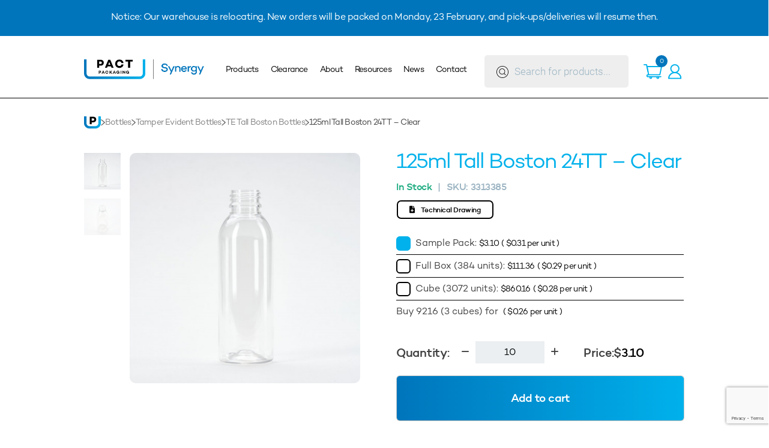

--- FILE ---
content_type: text/html; charset=UTF-8
request_url: https://www.synergypack.com.au/product/125ml-tall-boston-bottle-24mm-tampertel-neck-tbtt12524-c/
body_size: 37005
content:
<!doctype html>
<html lang="en-AU" dir="ltr">

<head>
    <!-- Meta Pixel Code -->
    <script>
        !function(f,b,e,v,n,t,s)
        {if(f.fbq)return;n=f.fbq=function(){n.callMethod?
        n.callMethod.apply(n,arguments):n.queue.push(arguments)};
        if(!f._fbq)f._fbq=n;n.push=n;n.loaded=!0;n.version='2.0';
        n.queue=[];t=b.createElement(e);t.async=!0;
        t.src=v;s=b.getElementsByTagName(e)[0];
        s.parentNode.insertBefore(t,s)}(window, document,'script',
        'https://connect.facebook.net/en_US/fbevents.js');
        fbq('init', '1003668841069845');
        fbq('track', 'PageView');
    </script>
    <noscript><img height="1" width="1" style="display:none"
    src="https://www.facebook.com/tr?id=1003668841069845&ev=PageView&noscript=1"
    /></noscript>
    <!-- End Meta Pixel Code -->
    <!-- Google Tag Manager -->
    <script>
        (function(w, d, s, l, i) {
            w[l] = w[l] || [];
            w[l].push({
                'gtm.start': new Date().getTime(),
                event: 'gtm.js'
            });
            var f = d.getElementsByTagName(s)[0],
                j = d.createElement(s),
                dl = l != 'dataLayer' ? '&l=' + l : '';
            j.async = true;
            j.src =
                'https://www.googletagmanager.com/gtm.js?id=' + i + dl;
            f.parentNode.insertBefore(j, f);
        })(window, document, 'script', 'dataLayer', 'GTM-K5TZGKF');
    </script>
    <!-- End Google Tag Manager -->

    <!-- <script>
        (function(i, s, o, g, r, a, m) {
            i['GoogleAnalyticsObject'] = r;
            i[r] = i[r] || function() {
                (i[r].q = i[r].q || []).push(arguments)
            }, i[r].l = 1 * new Date();
            a = s.createElement(o),
                m = s.getElementsByTagName(o)[0];
            a.async = 1;
            a.src = g;
            m.parentNode.insertBefore(a, m)
        })(window, document, 'script', '//www.google-analytics.com/analytics.js', 'ga');
        ga('create', 'UA-5821767-14', 'auto','clientTracker');
        ga('clientTracker.send', 'pageview');
    </script> -->

    <!-- Google tag (gtag.js) -->
    <script async src="https://www.googletagmanager.com/gtag/js?id=G-JS67D5ZTWF"></script>
    <script>
        window.dataLayer = window.dataLayer || [];
        function gtag(){dataLayer.push(arguments);}
        gtag('js', new Date());

        gtag('config', 'G-JS67D5ZTWF');
    </script>

    <meta charset="UTF-8">
    <meta name="viewport" content="width=device-width, initial-scale=1">
    <link rel="profile" href="https://gmpg.org/xfn/11">
    <script src="https://kit.fontawesome.com/1961615b0a.js" crossorigin="anonymous"></script>
    <meta name='robots' content='index, follow, max-image-preview:large, max-snippet:-1, max-video-preview:-1' />

	<!-- This site is optimized with the Yoast SEO plugin v22.9 - https://yoast.com/wordpress/plugins/seo/ -->
	<title>125ml Tall Boston 24TT - Clear - Synergy Packaging</title>
	<meta name="description" content="Synergy Packaging&#039;s 125ml Tall Boston 24TT (Clear) is a high-quality and eco-friendly container. Buy it now at a great price!" />
	<link rel="canonical" href="https://www.synergypack.com.au/product/125ml-tall-boston-bottle-24mm-tampertel-neck-tbtt12524-c/" />
	<meta property="og:locale" content="en_US" />
	<meta property="og:type" content="article" />
	<meta property="og:title" content="125ml Tall Boston 24TT - Clear - Synergy Packaging" />
	<meta property="og:description" content="Synergy Packaging&#039;s 125ml Tall Boston 24TT (Clear) is a high-quality and eco-friendly container. Buy it now at a great price!" />
	<meta property="og:url" content="https://www.synergypack.com.au/product/125ml-tall-boston-bottle-24mm-tampertel-neck-tbtt12524-c/" />
	<meta property="og:site_name" content="Synergy Packaging" />
	<meta property="article:modified_time" content="2026-02-02T05:15:25+00:00" />
	<meta property="og:image" content="https://www.synergypack.com.au/wp-content/uploads/2015/03/TBTT12524-C_001-scaled.jpg" />
	<meta property="og:image:width" content="2560" />
	<meta property="og:image:height" content="2560" />
	<meta property="og:image:type" content="image/jpeg" />
	<meta name="twitter:card" content="summary_large_image" />
	<meta name="twitter:label1" content="Est. reading time" />
	<meta name="twitter:data1" content="1 minute" />
	<script type="application/ld+json" class="yoast-schema-graph">{"@context":"https://schema.org","@graph":[{"@type":"WebPage","@id":"https://www.synergypack.com.au/product/125ml-tall-boston-bottle-24mm-tampertel-neck-tbtt12524-c/","url":"https://www.synergypack.com.au/product/125ml-tall-boston-bottle-24mm-tampertel-neck-tbtt12524-c/","name":"125ml Tall Boston 24TT - Clear - Synergy Packaging","isPartOf":{"@id":"https://www.synergypack.com.au/#website"},"primaryImageOfPage":{"@id":"https://www.synergypack.com.au/product/125ml-tall-boston-bottle-24mm-tampertel-neck-tbtt12524-c/#primaryimage"},"image":{"@id":"https://www.synergypack.com.au/product/125ml-tall-boston-bottle-24mm-tampertel-neck-tbtt12524-c/#primaryimage"},"thumbnailUrl":"https://www.synergypack.com.au/wp-content/uploads/2015/03/TBTT12524-C_001-scaled.jpg","datePublished":"2015-03-22T16:54:23+00:00","dateModified":"2026-02-02T05:15:25+00:00","description":"Synergy Packaging's 125ml Tall Boston 24TT (Clear) is a high-quality and eco-friendly container. Buy it now at a great price!","breadcrumb":{"@id":"https://www.synergypack.com.au/product/125ml-tall-boston-bottle-24mm-tampertel-neck-tbtt12524-c/#breadcrumb"},"inLanguage":"en-AU","potentialAction":[{"@type":"ReadAction","target":["https://www.synergypack.com.au/product/125ml-tall-boston-bottle-24mm-tampertel-neck-tbtt12524-c/"]}]},{"@type":"ImageObject","inLanguage":"en-AU","@id":"https://www.synergypack.com.au/product/125ml-tall-boston-bottle-24mm-tampertel-neck-tbtt12524-c/#primaryimage","url":"https://www.synergypack.com.au/wp-content/uploads/2015/03/TBTT12524-C_001-scaled.jpg","contentUrl":"https://www.synergypack.com.au/wp-content/uploads/2015/03/TBTT12524-C_001-scaled.jpg","width":2560,"height":2560},{"@type":"BreadcrumbList","@id":"https://www.synergypack.com.au/product/125ml-tall-boston-bottle-24mm-tampertel-neck-tbtt12524-c/#breadcrumb","itemListElement":[{"@type":"ListItem","position":1,"name":"Home","item":"https://www.synergypack.com.au/"},{"@type":"ListItem","position":2,"name":"Shop","item":"https://www.synergypack.com.au/shop/"},{"@type":"ListItem","position":3,"name":"125ml Tall Boston 24TT &#8211; Clear"}]},{"@type":"WebSite","@id":"https://www.synergypack.com.au/#website","url":"https://www.synergypack.com.au/","name":"Synergy Packaging","description":"Australian Manufactured Bottles &amp; Jars","publisher":{"@id":"https://www.synergypack.com.au/#organization"},"potentialAction":[{"@type":"SearchAction","target":{"@type":"EntryPoint","urlTemplate":"https://www.synergypack.com.au/?s={search_term_string}"},"query-input":"required name=search_term_string"}],"inLanguage":"en-AU"},{"@type":"Organization","@id":"https://www.synergypack.com.au/#organization","name":"Synergy Packaging","url":"https://www.synergypack.com.au/","logo":{"@type":"ImageObject","inLanguage":"en-AU","@id":"https://www.synergypack.com.au/#/schema/logo/image/","url":"https://www.synergypack.com.au/wp-content/uploads/2023/03/pact-group-logo-2x.png","contentUrl":"https://www.synergypack.com.au/wp-content/uploads/2023/03/pact-group-logo-2x.png","width":678,"height":113,"caption":"Synergy Packaging"},"image":{"@id":"https://www.synergypack.com.au/#/schema/logo/image/"}}]}</script>
	<!-- / Yoast SEO plugin. -->


<link rel='dns-prefetch' href='//static.klaviyo.com' />
<link rel='dns-prefetch' href='//www.googletagmanager.com' />
<link rel='dns-prefetch' href='//cdn.datatables.net' />
<link rel='dns-prefetch' href='//cdn.jsdelivr.net' />
<link rel='dns-prefetch' href='//cdnjs.cloudflare.com' />
<link rel='dns-prefetch' href='//www.google.com' />
<link rel="alternate" type="application/rss+xml" title="Synergy Packaging &raquo; Feed" href="https://www.synergypack.com.au/feed/" />
<link rel="alternate" type="application/rss+xml" title="Synergy Packaging &raquo; Comments Feed" href="https://www.synergypack.com.au/comments/feed/" />
<link rel="alternate" title="oEmbed (JSON)" type="application/json+oembed" href="https://www.synergypack.com.au/wp-json/oembed/1.0/embed?url=https%3A%2F%2Fwww.synergypack.com.au%2Fproduct%2F125ml-tall-boston-bottle-24mm-tampertel-neck-tbtt12524-c%2F" />
<link rel="alternate" title="oEmbed (XML)" type="text/xml+oembed" href="https://www.synergypack.com.au/wp-json/oembed/1.0/embed?url=https%3A%2F%2Fwww.synergypack.com.au%2Fproduct%2F125ml-tall-boston-bottle-24mm-tampertel-neck-tbtt12524-c%2F&#038;format=xml" />
<style id='wp-img-auto-sizes-contain-inline-css' type='text/css'>
img:is([sizes=auto i],[sizes^="auto," i]){contain-intrinsic-size:3000px 1500px}
/*# sourceURL=wp-img-auto-sizes-contain-inline-css */
</style>
<link rel='stylesheet' id='cfw-blocks-styles-css' href='https://www.synergypack.com.au/wp-content/plugins/checkout-for-woocommerce/build/css/blocks-styles.css?ver=a1d32077b0abb8a3a7f2a2a546cab77c' type='text/css' media='all' />
<link rel='stylesheet' id='woocommerce-smart-coupons-available-coupons-block-css' href='https://www.synergypack.com.au/wp-content/plugins/woocommerce-smart-coupons/blocks/build/style-woocommerce-smart-coupons-available-coupons-block.css?ver=9.47.0' type='text/css' media='all' />
<link rel='stylesheet' id='wp-components-css' href='https://www.synergypack.com.au/wp-includes/css/dist/components/style.min.css?ver=6.9' type='text/css' media='all' />
<link rel='stylesheet' id='woocommerce-smart-coupons-send-coupon-form-block-css' href='https://www.synergypack.com.au/wp-content/plugins/woocommerce-smart-coupons/blocks/build/style-woocommerce-smart-coupons-send-coupon-form-block.css?ver=9.47.0' type='text/css' media='all' />
<link rel='stylesheet' id='woocommerce-smart-coupons-action-tab-frontend-css' href='https://www.synergypack.com.au/wp-content/plugins/woocommerce-smart-coupons/blocks/build/style-woocommerce-smart-coupons-action-tab-frontend.css?ver=9.47.0' type='text/css' media='all' />
<style id='wp-emoji-styles-inline-css' type='text/css'>

	img.wp-smiley, img.emoji {
		display: inline !important;
		border: none !important;
		box-shadow: none !important;
		height: 1em !important;
		width: 1em !important;
		margin: 0 0.07em !important;
		vertical-align: -0.1em !important;
		background: none !important;
		padding: 0 !important;
	}
/*# sourceURL=wp-emoji-styles-inline-css */
</style>
<link rel='stylesheet' id='cr-frontend-css-css' href='https://www.synergypack.com.au/wp-content/plugins/customer-reviews-woocommerce/css/frontend.css?ver=5.65.0' type='text/css' media='all' />
<link rel='stylesheet' id='pb-accordion-blocks-style-css' href='https://www.synergypack.com.au/wp-content/plugins/accordion-blocks/build/index.css?ver=1.5.0' type='text/css' media='all' />
<link rel='stylesheet' id='contact-form-7-css' href='https://www.synergypack.com.au/wp-content/plugins/contact-form-7/includes/css/styles.css?ver=5.9.8' type='text/css' media='all' />
<link rel='stylesheet' id='owlcarousel-css' href='https://www.synergypack.com.au/wp-content/plugins/recently-viewed-products-for-woocommerce/assets/css/owlcarousel/owl.carousel.css?ver=1.8.0' type='text/css' media='all' />
<link rel='stylesheet' id='dashicons-css' href='https://www.synergypack.com.au/wp-includes/css/dashicons.min.css?ver=6.9' type='text/css' media='all' />
<link rel='stylesheet' id='rvp-frontend-css' href='https://www.synergypack.com.au/wp-content/plugins/recently-viewed-products-for-woocommerce/assets/css/rvp-frontend.css?ver=1.8.0' type='text/css' media='all' />
<link rel='stylesheet' id='photoswipe-css' href='https://www.synergypack.com.au/wp-content/plugins/woocommerce/assets/css/photoswipe/photoswipe.min.css?ver=10.4.3' type='text/css' media='all' />
<link rel='stylesheet' id='photoswipe-default-skin-css' href='https://www.synergypack.com.au/wp-content/plugins/woocommerce/assets/css/photoswipe/default-skin/default-skin.min.css?ver=10.4.3' type='text/css' media='all' />
<link rel='stylesheet' id='woocommerce-layout-css' href='https://www.synergypack.com.au/wp-content/plugins/woocommerce/assets/css/woocommerce-layout.css?ver=10.4.3' type='text/css' media='all' />
<link rel='stylesheet' id='woocommerce-smallscreen-css' href='https://www.synergypack.com.au/wp-content/plugins/woocommerce/assets/css/woocommerce-smallscreen.css?ver=10.4.3' type='text/css' media='only screen and (max-width: 768px)' />
<link rel='stylesheet' id='woocommerce-general-css' href='https://www.synergypack.com.au/wp-content/plugins/woocommerce/assets/css/woocommerce.css?ver=10.4.3' type='text/css' media='all' />
<style id='woocommerce-inline-inline-css' type='text/css'>
.woocommerce form .form-row .required { visibility: visible; }
.woocommerce form .form-row .required { visibility: visible; }
/*# sourceURL=woocommerce-inline-inline-css */
</style>
<link rel='stylesheet' id='dgwt-wcas-style-css' href='https://www.synergypack.com.au/wp-content/plugins/ajax-search-for-woocommerce-premium/assets/css/style.min.css?ver=1.29.0' type='text/css' media='all' />
<link rel='stylesheet' id='synergy_pack-style-css' href='https://www.synergypack.com.au/wp-content/themes/synergy_pack/style.css?ver=6.9' type='text/css' media='all' />
<link rel='stylesheet' id='synergy_pack-styles-css' href='https://www.synergypack.com.au/wp-content/themes/synergy_pack/assets/css/synergy-styles.min.css' type='text/css' media='all' />
<link rel='stylesheet' id='synergy_pack-mobile-styles-css' href='https://www.synergypack.com.au/wp-content/themes/synergy_pack/assets/css/synergy-mobile-styles.min.css' type='text/css' media='all' />
<link rel='stylesheet' id='synergy_pack-lc-switch-style-css' href='https://www.synergypack.com.au/wp-content/themes/synergy_pack/assets/css/lc_switch.min.css' type='text/css' media='all' />
<link rel='stylesheet' id='synergy_pack-jquery-data-tables-style-css' href='https://cdn.datatables.net/1.10.20/css/jquery.dataTables.min.css?ver=1.0.0' type='text/css' media='all' />
<link rel='stylesheet' id='synergy_pack-jquery-data-tables-select-style-css' href='https://cdn.datatables.net/select/1.3.1/css/select.dataTables.min.css?ver=1.0.0' type='text/css' media='all' />
<link rel='stylesheet' id='synergy_pack-jquery-alertify-style-css' href='//cdn.jsdelivr.net/npm/alertifyjs@1.13.1/build/css/alertify.min.css?ver=1.0.0' type='text/css' media='all' />
<link rel='stylesheet' id='synergy_pack-jquery-alertify-default-style-css' href='//cdn.jsdelivr.net/npm/alertifyjs@1.13.1/build/css/themes/default.min.css?ver=1.0.0' type='text/css' media='all' />
<link rel='stylesheet' id='synergy_pack-slick-carousel-theme-style-css' href='https://cdnjs.cloudflare.com/ajax/libs/slick-carousel/1.8.1/slick-theme.min.css?ver=1.0.0' type='text/css' media='all' />
<link rel='stylesheet' id='synergy_pack-slick-carousel-style-css' href='https://cdnjs.cloudflare.com/ajax/libs/slick-carousel/1.8.1/slick.css?ver=1.0.0' type='text/css' media='all' />
<link rel='stylesheet' id='font-awesome-css' href='https://cdnjs.cloudflare.com/ajax/libs/font-awesome/6.0.0/css/all.min.css?ver=6.9' type='text/css' media='all' />
<link rel='stylesheet' id='cfw-grid-css' href='https://www.synergypack.com.au/wp-content/plugins/checkout-for-woocommerce/build/css/cfw-grid.css?ver=ef24843d51cd22ea8a25e471de760bd0' type='text/css' media='all' />
<link rel='stylesheet' id='cfw-side-cart-styles-css' href='https://www.synergypack.com.au/wp-content/plugins/checkout-for-woocommerce/build/css/side-cart-styles.css?ver=d07040bed291cd5cf0b8db1f84581b57' type='text/css' media='all' />
<style id='cfw-side-cart-styles-inline-css' type='text/css'>
:root, body { 
	--cfw-body-background-color: #ffffff;
	--cfw-body-text-color: #333333;
	--cfw-body-font-family: Roboto;
	--cfw-heading-font-family: Roboto;
	--cfw-header-background-color: #ffffff;
	--cfw-footer-background-color: #ffffff;
	--cfw-cart-summary-background-color: #fafafa;
	--cfw-cart-summary-mobile-background-color: #fafafa;
	--cfw-cart-summary-text-color: #333333;
	--cfw-cart-summary-link-color: #0073aa;
	--cfw-header-text-color: #2b2b2b;
	--cfw-footer-text-color: #999999;
	--cfw-body-link-color: #0075bc;
	--cfw-buttons-primary-background-color: #0075bc;
	--cfw-buttons-primary-text-color: #ffffff;
	--cfw-buttons-primary-hover-background-color: #00b0ea;
	--cfw-buttons-primary-hover-text-color: #ffffff;
	--cfw-buttons-secondary-background-color: #999999;
	--cfw-buttons-secondary-text-color: #000000;
	--cfw-buttons-secondary-hover-background-color: #666666;
	--cfw-buttons-secondary-hover-text-color: #000000;
	--cfw-cart-summary-item-quantity-background-color: #7f7f7f;
	--cfw-cart-summary-item-quantity-text-color: #ffffff;
	--cfw-breadcrumb-completed-text-color: #7f7f7f;
	--cfw-breadcrumb-current-text-color: #333333;
	--cfw-breadcrumb-next-text-color: #7f7f7f;
	--cfw-breadcrumb-completed-accent-color: #333333;
	--cfw-breadcrumb-current-accent-color: #333333;
	--cfw-breadcrumb-next-accent-color: #333333;
	--cfw-logo-url: url(https://www.synergypack.com.au/wp-content/uploads/2022/06/Pact-Packaging-Synergy-Lockup-Logo-Positive-RGB_300x88px_V2.png);
	--cfw-side-cart-free-shipping-progress-indicator: #333333;
	--cfw-side-cart-free-shipping-progress-background: #f5f5f5;
	--cfw-side-cart-button-bottom-position: 20px;
	--cfw-side-cart-button-right-position: 20px;
	--cfw-side-cart-icon-color: #0075bc;
	--cfw-side-cart-icon-width: 34px;
 }
html { background: var(--cfw-body-background-color) !important; }
#cfw-payment-method .woocommerce-form__label-for-checkbox { display: inline-flex }
#cfw-payment-method .woocommerce-form__label-for-checkbox input[type="checkbox"] { margin: 0 0 auto 0 }
#cfw-payment-method .woocommerce-form__label-for-checkbox, #cfw-payment-method .woocommerce-form__label-for-checkbox span { font-size: 15px; line-height: 1.2; }
.cfw-customer-info-address-container .row.cfw-input-wrap-row:first-child:after {
        content: "Please enter Customer Details as per name on Credit Card";
        font-size: 14px;
        color: #999999;
        margin: 0px 10px 15px 10px;
        font-style: italic;
}
/*# sourceURL=cfw-side-cart-styles-inline-css */
</style>
<link rel='stylesheet' id='woo_discount_pro_style-css' href='https://www.synergypack.com.au/wp-content/plugins/woo-discount-rules-pro/Assets/Css/awdr_style.css?ver=2.6.0' type='text/css' media='all' />
<link rel='stylesheet' id='cfw-google-fonts-css' href='https://fonts.googleapis.com/css2?family=Roboto:ital,wght@0,400;1,400;1,700&#038;display=swap' type='text/css' media='all' />
<script type="text/template" id="tmpl-variation-template">
	<div class="woocommerce-variation-description">{{{ data.variation.variation_description }}}</div>
	<div class="woocommerce-variation-price">{{{ data.variation.price_html }}}</div>
	<div class="woocommerce-variation-availability">{{{ data.variation.availability_html }}}</div>
</script>
<script type="text/template" id="tmpl-unavailable-variation-template">
	<p role="alert">Sorry, this product is unavailable. Please choose a different combination.</p>
</script>
<script type="text/javascript" src="https://www.synergypack.com.au/wp-includes/js/jquery/jquery.min.js?ver=3.7.1" id="jquery-core-js"></script>
<script type="text/javascript" src="https://www.synergypack.com.au/wp-includes/js/jquery/jquery-migrate.min.js?ver=3.4.1" id="jquery-migrate-js"></script>
<script type="text/javascript" id="myob_ajax-js-extra">
/* <![CDATA[ */
var MyobAjax = {"ajaxurl":"https://www.synergypack.com.au/wp-admin/admin-ajax.php"};
//# sourceURL=myob_ajax-js-extra
/* ]]> */
</script>
<script type="text/javascript" src="https://www.synergypack.com.au/wp-content/plugins/myintegrator/js/myob-ajax.js?ver=6.9" id="myob_ajax-js"></script>
<script type="text/javascript" id="woocommerce-google-analytics-integration-gtag-js-after">
/* <![CDATA[ */
/* Google Analytics for WooCommerce (gtag.js) */
					window.dataLayer = window.dataLayer || [];
					function gtag(){dataLayer.push(arguments);}
					// Set up default consent state.
					for ( const mode of [{"analytics_storage":"denied","ad_storage":"denied","ad_user_data":"denied","ad_personalization":"denied","region":["AT","BE","BG","HR","CY","CZ","DK","EE","FI","FR","DE","GR","HU","IS","IE","IT","LV","LI","LT","LU","MT","NL","NO","PL","PT","RO","SK","SI","ES","SE","GB","CH"]}] || [] ) {
						gtag( "consent", "default", { "wait_for_update": 500, ...mode } );
					}
					gtag("js", new Date());
					gtag("set", "developer_id.dOGY3NW", true);
					gtag("config", "G-JS67D5ZTWF", {"track_404":true,"allow_google_signals":true,"logged_in":false,"linker":{"domains":[],"allow_incoming":false},"custom_map":{"dimension1":"logged_in"}});
//# sourceURL=woocommerce-google-analytics-integration-gtag-js-after
/* ]]> */
</script>
<script type="text/javascript" id="owlcarousel-js-extra">
/* <![CDATA[ */
var owlcarousel_params = [];
//# sourceURL=owlcarousel-js-extra
/* ]]> */
</script>
<script type="text/javascript" src="https://www.synergypack.com.au/wp-content/plugins/recently-viewed-products-for-woocommerce/assets/js/owlcarousel/owl.carousel.js?ver=1.8.0" id="owlcarousel-js"></script>
<script type="text/javascript" id="rvp-frontend-js-extra">
/* <![CDATA[ */
var rvp_frontend_params = {"ajax_url":"https://www.synergypack.com.au/wp-admin/admin-ajax.php","current_user":"0","carousel_autoplay_enabled":"","carousel_dot_indicator_enabled":"","carousel_products_per_page":"3"};
//# sourceURL=rvp-frontend-js-extra
/* ]]> */
</script>
<script type="text/javascript" src="https://www.synergypack.com.au/wp-content/plugins/recently-viewed-products-for-woocommerce/assets/js/frontend/rvp-frontend.js?ver=1.8.0" id="rvp-frontend-js"></script>
<script type="text/javascript" src="https://www.synergypack.com.au/wp-content/plugins/woocommerce/assets/js/jquery-blockui/jquery.blockUI.min.js?ver=2.7.0-wc.10.4.3" id="wc-jquery-blockui-js" data-wp-strategy="defer"></script>
<script type="text/javascript" id="wc-add-to-cart-js-extra">
/* <![CDATA[ */
var wc_add_to_cart_params = {"ajax_url":"/wp-admin/admin-ajax.php","wc_ajax_url":"/?wc-ajax=%%endpoint%%","i18n_view_cart":"View cart","cart_url":"","is_cart":"","cart_redirect_after_add":"no"};
//# sourceURL=wc-add-to-cart-js-extra
/* ]]> */
</script>
<script type="text/javascript" src="https://www.synergypack.com.au/wp-content/plugins/woocommerce/assets/js/frontend/add-to-cart.min.js?ver=10.4.3" id="wc-add-to-cart-js" data-wp-strategy="defer"></script>
<script type="text/javascript" src="https://www.synergypack.com.au/wp-content/plugins/woocommerce/assets/js/zoom/jquery.zoom.min.js?ver=1.7.21-wc.10.4.3" id="wc-zoom-js" defer="defer" data-wp-strategy="defer"></script>
<script type="text/javascript" src="https://www.synergypack.com.au/wp-content/plugins/woocommerce/assets/js/flexslider/jquery.flexslider.min.js?ver=2.7.2-wc.10.4.3" id="wc-flexslider-js" defer="defer" data-wp-strategy="defer"></script>
<script type="text/javascript" src="https://www.synergypack.com.au/wp-content/plugins/woocommerce/assets/js/photoswipe/photoswipe.min.js?ver=4.1.1-wc.10.4.3" id="wc-photoswipe-js" defer="defer" data-wp-strategy="defer"></script>
<script type="text/javascript" src="https://www.synergypack.com.au/wp-content/plugins/woocommerce/assets/js/photoswipe/photoswipe-ui-default.min.js?ver=4.1.1-wc.10.4.3" id="wc-photoswipe-ui-default-js" defer="defer" data-wp-strategy="defer"></script>
<script type="text/javascript" id="wc-single-product-js-extra">
/* <![CDATA[ */
var wc_single_product_params = {"i18n_required_rating_text":"Please select a rating","i18n_rating_options":["1 of 5 stars","2 of 5 stars","3 of 5 stars","4 of 5 stars","5 of 5 stars"],"i18n_product_gallery_trigger_text":"View full-screen image gallery","review_rating_required":"yes","flexslider":{"rtl":false,"animation":"slide","smoothHeight":true,"directionNav":false,"controlNav":"thumbnails","slideshow":false,"animationSpeed":500,"animationLoop":false,"allowOneSlide":false},"zoom_enabled":"1","zoom_options":{"magnify":0.4},"photoswipe_enabled":"1","photoswipe_options":{"shareEl":false,"closeOnScroll":false,"history":false,"hideAnimationDuration":0,"showAnimationDuration":0},"flexslider_enabled":"1"};
//# sourceURL=wc-single-product-js-extra
/* ]]> */
</script>
<script type="text/javascript" src="https://www.synergypack.com.au/wp-content/plugins/woocommerce/assets/js/frontend/single-product.min.js?ver=10.4.3" id="wc-single-product-js" defer="defer" data-wp-strategy="defer"></script>
<script type="text/javascript" src="https://www.synergypack.com.au/wp-content/plugins/woocommerce/assets/js/js-cookie/js.cookie.min.js?ver=2.1.4-wc.10.4.3" id="wc-js-cookie-js" defer="defer" data-wp-strategy="defer"></script>
<script type="text/javascript" id="woocommerce-js-extra">
/* <![CDATA[ */
var woocommerce_params = {"ajax_url":"/wp-admin/admin-ajax.php","wc_ajax_url":"/?wc-ajax=%%endpoint%%","i18n_password_show":"Show password","i18n_password_hide":"Hide password"};
//# sourceURL=woocommerce-js-extra
/* ]]> */
</script>
<script type="text/javascript" src="https://www.synergypack.com.au/wp-content/plugins/woocommerce/assets/js/frontend/woocommerce.min.js?ver=10.4.3" id="woocommerce-js" defer="defer" data-wp-strategy="defer"></script>
<script type="text/javascript" src="https://www.synergypack.com.au/wp-content/plugins/js_composer/assets/js/vendors/woocommerce-add-to-cart.js?ver=7.4" id="vc_woocommerce-add-to-cart-js-js"></script>
<script type="text/javascript" src="https://www.synergypack.com.au/wp-content/plugins/woocommerce-min-max-quantities/assets/js/frontend/validate.min.js?ver=4.1.0" id="wc-mmq-frontend-js"></script>
<script type="text/javascript" src="https://cdnjs.cloudflare.com/ajax/libs/slick-carousel/1.8.1/slick.min.js?ver=1.0.0" id="synergy_pack-slick-carousel-js-js"></script>
<script type="text/javascript" src="https://www.synergypack.com.au/wp-includes/js/underscore.min.js?ver=1.13.7" id="underscore-js"></script>
<script type="text/javascript" id="wp-util-js-extra">
/* <![CDATA[ */
var _wpUtilSettings = {"ajax":{"url":"/wp-admin/admin-ajax.php"}};
//# sourceURL=wp-util-js-extra
/* ]]> */
</script>
<script type="text/javascript" src="https://www.synergypack.com.au/wp-includes/js/wp-util.min.js?ver=6.9" id="wp-util-js"></script>
<script type="text/javascript" id="wc-add-to-cart-variation-js-extra">
/* <![CDATA[ */
var wc_add_to_cart_variation_params = {"wc_ajax_url":"/?wc-ajax=%%endpoint%%","i18n_no_matching_variations_text":"Sorry, no products matched your selection. Please choose a different combination.","i18n_make_a_selection_text":"Please select some product options before adding this product to your cart.","i18n_unavailable_text":"Sorry, this product is unavailable. Please choose a different combination.","i18n_reset_alert_text":"Your selection has been reset. Please select some product options before adding this product to your cart."};
//# sourceURL=wc-add-to-cart-variation-js-extra
/* ]]> */
</script>
<script type="text/javascript" src="https://www.synergypack.com.au/wp-content/plugins/woocommerce/assets/js/frontend/add-to-cart-variation.min.js?ver=10.4.3" id="wc-add-to-cart-variation-js" defer="defer" data-wp-strategy="defer"></script>
<script type="text/javascript" id="wc-settings-dep-in-header-js-after">
/* <![CDATA[ */
console.warn( "Scripts that have a dependency on [wc-settings, wc-blocks-checkout] must be loaded in the footer, klaviyo-klaviyo-checkout-block-editor-script was registered to load in the header, but has been switched to load in the footer instead. See https://github.com/woocommerce/woocommerce-gutenberg-products-block/pull/5059" );
console.warn( "Scripts that have a dependency on [wc-settings, wc-blocks-checkout] must be loaded in the footer, klaviyo-klaviyo-checkout-block-view-script was registered to load in the header, but has been switched to load in the footer instead. See https://github.com/woocommerce/woocommerce-gutenberg-products-block/pull/5059" );
console.warn( "Scripts that have a dependency on [wc-settings, wc-blocks-checkout] must be loaded in the footer, automatewoo-marketing-optin-editor-script was registered to load in the header, but has been switched to load in the footer instead. See https://github.com/woocommerce/woocommerce-gutenberg-products-block/pull/5059" );
//# sourceURL=wc-settings-dep-in-header-js-after
/* ]]> */
</script>
<script type="text/javascript" id="ajax_operation_script-js-extra">
/* <![CDATA[ */
var bigdatacloud_key = "";
var myAjax = {"ajaxurl":"https://www.synergypack.com.au/wp-admin/admin-ajax.php"};
//# sourceURL=ajax_operation_script-js-extra
/* ]]> */
</script>
<script type="text/javascript" src="https://www.synergypack.com.au/wp-content/plugins/woocommerce-anti-fraud/assets/js/geoloc.js?ver=1.0" id="ajax_operation_script-js"></script>
<script type="text/javascript" id="wc-cart-fragments-js-extra">
/* <![CDATA[ */
var wc_cart_fragments_params = {"ajax_url":"/wp-admin/admin-ajax.php","wc_ajax_url":"/?wc-ajax=%%endpoint%%","cart_hash_key":"wc_cart_hash_2bf40e689d6a6092b949c2aad9156a11","fragment_name":"wc_fragments_2bf40e689d6a6092b949c2aad9156a11","request_timeout":"5000"};
//# sourceURL=wc-cart-fragments-js-extra
/* ]]> */
</script>
<script type="text/javascript" src="https://www.synergypack.com.au/wp-content/plugins/woocommerce/assets/js/frontend/cart-fragments.min.js?ver=10.4.3" id="wc-cart-fragments-js" defer="defer" data-wp-strategy="defer"></script>
<script></script><link rel="https://api.w.org/" href="https://www.synergypack.com.au/wp-json/" /><link rel="alternate" title="JSON" type="application/json" href="https://www.synergypack.com.au/wp-json/wp/v2/product/8247" /><link rel="EditURI" type="application/rsd+xml" title="RSD" href="https://www.synergypack.com.au/xmlrpc.php?rsd" />
<meta name="generator" content="WordPress 6.9" />
<meta name="generator" content="WooCommerce 10.4.3" />
<link rel='shortlink' href='https://www.synergypack.com.au/?p=8247' />
<script>  var el_i13_login_captcha=null; var el_i13_register_captcha=null; </script><script type="text/javascript">
(function(url){
	if(/(?:Chrome\/26\.0\.1410\.63 Safari\/537\.31|WordfenceTestMonBot)/.test(navigator.userAgent)){ return; }
	var addEvent = function(evt, handler) {
		if (window.addEventListener) {
			document.addEventListener(evt, handler, false);
		} else if (window.attachEvent) {
			document.attachEvent('on' + evt, handler);
		}
	};
	var removeEvent = function(evt, handler) {
		if (window.removeEventListener) {
			document.removeEventListener(evt, handler, false);
		} else if (window.detachEvent) {
			document.detachEvent('on' + evt, handler);
		}
	};
	var evts = 'contextmenu dblclick drag dragend dragenter dragleave dragover dragstart drop keydown keypress keyup mousedown mousemove mouseout mouseover mouseup mousewheel scroll'.split(' ');
	var logHuman = function() {
		if (window.wfLogHumanRan) { return; }
		window.wfLogHumanRan = true;
		var wfscr = document.createElement('script');
		wfscr.type = 'text/javascript';
		wfscr.async = true;
		wfscr.src = url + '&r=' + Math.random();
		(document.getElementsByTagName('head')[0]||document.getElementsByTagName('body')[0]).appendChild(wfscr);
		for (var i = 0; i < evts.length; i++) {
			removeEvent(evts[i], logHuman);
		}
	};
	for (var i = 0; i < evts.length; i++) {
		addEvent(evts[i], logHuman);
	}
})('//www.synergypack.com.au/?wordfence_lh=1&hid=9444C8F0572AE8D5C6845D3792521FBF');
</script>		<style>
			.dgwt-wcas-ico-magnifier,.dgwt-wcas-ico-magnifier-handler{max-width:20px}.dgwt-wcas-search-wrapp{max-width:600px}.dgwt-wcas-search-wrapp .dgwt-wcas-sf-wrapp input[type=search].dgwt-wcas-search-input,.dgwt-wcas-search-wrapp .dgwt-wcas-sf-wrapp input[type=search].dgwt-wcas-search-input:hover,.dgwt-wcas-search-wrapp .dgwt-wcas-sf-wrapp input[type=search].dgwt-wcas-search-input:focus{color:#000}.dgwt-wcas-sf-wrapp input[type=search].dgwt-wcas-search-input::placeholder{color:#000;opacity:.3}.dgwt-wcas-sf-wrapp input[type=search].dgwt-wcas-search-input::-webkit-input-placeholder{color:#000;opacity:.3}.dgwt-wcas-sf-wrapp input[type=search].dgwt-wcas-search-input:-moz-placeholder{color:#000;opacity:.3}.dgwt-wcas-sf-wrapp input[type=search].dgwt-wcas-search-input::-moz-placeholder{color:#000;opacity:.3}.dgwt-wcas-sf-wrapp input[type=search].dgwt-wcas-search-input:-ms-input-placeholder{color:#000}.dgwt-wcas-no-submit.dgwt-wcas-search-wrapp .dgwt-wcas-ico-magnifier path,.dgwt-wcas-search-wrapp .dgwt-wcas-close path{fill:#000}.dgwt-wcas-loader-circular-path{stroke:#000}.dgwt-wcas-preloader{opacity:.6}		</style>
		<!-- Google site verification - Google for WooCommerce -->
<meta name="google-site-verification" content="FTMxeLLv6O0Dzj0iQy4d0OSh8gMR4ww-9Od8nq6n8VI" />
	<noscript><style>.woocommerce-product-gallery{ opacity: 1 !important; }</style></noscript>
				<script  type="text/javascript">
				!function(f,b,e,v,n,t,s){if(f.fbq)return;n=f.fbq=function(){n.callMethod?
					n.callMethod.apply(n,arguments):n.queue.push(arguments)};if(!f._fbq)f._fbq=n;
					n.push=n;n.loaded=!0;n.version='2.0';n.queue=[];t=b.createElement(e);t.async=!0;
					t.src=v;s=b.getElementsByTagName(e)[0];s.parentNode.insertBefore(t,s)}(window,
					document,'script','https://connect.facebook.net/en_US/fbevents.js');
			</script>
			<!-- WooCommerce Facebook Integration Begin -->
			<script  type="text/javascript">

				fbq('init', '4203823053041087', {}, {
    "agent": "woocommerce-10.4.3-3.3.1"
});

				fbq( 'track', 'PageView', {
    "source": "woocommerce",
    "version": "10.4.3",
    "pluginVersion": "3.3.1"
} );

				document.addEventListener( 'DOMContentLoaded', function() {
					// Insert placeholder for events injected when a product is added to the cart through AJAX.
					document.body.insertAdjacentHTML( 'beforeend', '<div class=\"wc-facebook-pixel-event-placeholder\"></div>' );
				}, false );

			</script>
			<!-- WooCommerce Facebook Integration End -->
			<meta name="generator" content="Powered by WPBakery Page Builder - drag and drop page builder for WordPress."/>
<link rel="icon" href="https://www.synergypack.com.au/wp-content/uploads/2024/03/cropped-pact-final@2x-32x32.png" sizes="32x32" />
<link rel="icon" href="https://www.synergypack.com.au/wp-content/uploads/2024/03/cropped-pact-final@2x-192x192.png" sizes="192x192" />
<link rel="apple-touch-icon" href="https://www.synergypack.com.au/wp-content/uploads/2024/03/cropped-pact-final@2x-180x180.png" />
<meta name="msapplication-TileImage" content="https://www.synergypack.com.au/wp-content/uploads/2024/03/cropped-pact-final@2x-270x270.png" />
<noscript><style> .wpb_animate_when_almost_visible { opacity: 1; }</style></noscript><link rel='stylesheet' id='wc-blocks-style-css' href='https://www.synergypack.com.au/wp-content/plugins/woocommerce/assets/client/blocks/wc-blocks.css?ver=wc-10.4.3' type='text/css' media='all' />
<style id='global-styles-inline-css' type='text/css'>
:root{--wp--preset--aspect-ratio--square: 1;--wp--preset--aspect-ratio--4-3: 4/3;--wp--preset--aspect-ratio--3-4: 3/4;--wp--preset--aspect-ratio--3-2: 3/2;--wp--preset--aspect-ratio--2-3: 2/3;--wp--preset--aspect-ratio--16-9: 16/9;--wp--preset--aspect-ratio--9-16: 9/16;--wp--preset--color--black: #000000;--wp--preset--color--cyan-bluish-gray: #abb8c3;--wp--preset--color--white: #ffffff;--wp--preset--color--pale-pink: #f78da7;--wp--preset--color--vivid-red: #cf2e2e;--wp--preset--color--luminous-vivid-orange: #ff6900;--wp--preset--color--luminous-vivid-amber: #fcb900;--wp--preset--color--light-green-cyan: #7bdcb5;--wp--preset--color--vivid-green-cyan: #00d084;--wp--preset--color--pale-cyan-blue: #8ed1fc;--wp--preset--color--vivid-cyan-blue: #0693e3;--wp--preset--color--vivid-purple: #9b51e0;--wp--preset--gradient--vivid-cyan-blue-to-vivid-purple: linear-gradient(135deg,rgb(6,147,227) 0%,rgb(155,81,224) 100%);--wp--preset--gradient--light-green-cyan-to-vivid-green-cyan: linear-gradient(135deg,rgb(122,220,180) 0%,rgb(0,208,130) 100%);--wp--preset--gradient--luminous-vivid-amber-to-luminous-vivid-orange: linear-gradient(135deg,rgb(252,185,0) 0%,rgb(255,105,0) 100%);--wp--preset--gradient--luminous-vivid-orange-to-vivid-red: linear-gradient(135deg,rgb(255,105,0) 0%,rgb(207,46,46) 100%);--wp--preset--gradient--very-light-gray-to-cyan-bluish-gray: linear-gradient(135deg,rgb(238,238,238) 0%,rgb(169,184,195) 100%);--wp--preset--gradient--cool-to-warm-spectrum: linear-gradient(135deg,rgb(74,234,220) 0%,rgb(151,120,209) 20%,rgb(207,42,186) 40%,rgb(238,44,130) 60%,rgb(251,105,98) 80%,rgb(254,248,76) 100%);--wp--preset--gradient--blush-light-purple: linear-gradient(135deg,rgb(255,206,236) 0%,rgb(152,150,240) 100%);--wp--preset--gradient--blush-bordeaux: linear-gradient(135deg,rgb(254,205,165) 0%,rgb(254,45,45) 50%,rgb(107,0,62) 100%);--wp--preset--gradient--luminous-dusk: linear-gradient(135deg,rgb(255,203,112) 0%,rgb(199,81,192) 50%,rgb(65,88,208) 100%);--wp--preset--gradient--pale-ocean: linear-gradient(135deg,rgb(255,245,203) 0%,rgb(182,227,212) 50%,rgb(51,167,181) 100%);--wp--preset--gradient--electric-grass: linear-gradient(135deg,rgb(202,248,128) 0%,rgb(113,206,126) 100%);--wp--preset--gradient--midnight: linear-gradient(135deg,rgb(2,3,129) 0%,rgb(40,116,252) 100%);--wp--preset--font-size--small: 13px;--wp--preset--font-size--medium: 20px;--wp--preset--font-size--large: 36px;--wp--preset--font-size--x-large: 42px;--wp--preset--spacing--20: 0.44rem;--wp--preset--spacing--30: 0.67rem;--wp--preset--spacing--40: 1rem;--wp--preset--spacing--50: 1.5rem;--wp--preset--spacing--60: 2.25rem;--wp--preset--spacing--70: 3.38rem;--wp--preset--spacing--80: 5.06rem;--wp--preset--shadow--natural: 6px 6px 9px rgba(0, 0, 0, 0.2);--wp--preset--shadow--deep: 12px 12px 50px rgba(0, 0, 0, 0.4);--wp--preset--shadow--sharp: 6px 6px 0px rgba(0, 0, 0, 0.2);--wp--preset--shadow--outlined: 6px 6px 0px -3px rgb(255, 255, 255), 6px 6px rgb(0, 0, 0);--wp--preset--shadow--crisp: 6px 6px 0px rgb(0, 0, 0);}:where(.is-layout-flex){gap: 0.5em;}:where(.is-layout-grid){gap: 0.5em;}body .is-layout-flex{display: flex;}.is-layout-flex{flex-wrap: wrap;align-items: center;}.is-layout-flex > :is(*, div){margin: 0;}body .is-layout-grid{display: grid;}.is-layout-grid > :is(*, div){margin: 0;}:where(.wp-block-columns.is-layout-flex){gap: 2em;}:where(.wp-block-columns.is-layout-grid){gap: 2em;}:where(.wp-block-post-template.is-layout-flex){gap: 1.25em;}:where(.wp-block-post-template.is-layout-grid){gap: 1.25em;}.has-black-color{color: var(--wp--preset--color--black) !important;}.has-cyan-bluish-gray-color{color: var(--wp--preset--color--cyan-bluish-gray) !important;}.has-white-color{color: var(--wp--preset--color--white) !important;}.has-pale-pink-color{color: var(--wp--preset--color--pale-pink) !important;}.has-vivid-red-color{color: var(--wp--preset--color--vivid-red) !important;}.has-luminous-vivid-orange-color{color: var(--wp--preset--color--luminous-vivid-orange) !important;}.has-luminous-vivid-amber-color{color: var(--wp--preset--color--luminous-vivid-amber) !important;}.has-light-green-cyan-color{color: var(--wp--preset--color--light-green-cyan) !important;}.has-vivid-green-cyan-color{color: var(--wp--preset--color--vivid-green-cyan) !important;}.has-pale-cyan-blue-color{color: var(--wp--preset--color--pale-cyan-blue) !important;}.has-vivid-cyan-blue-color{color: var(--wp--preset--color--vivid-cyan-blue) !important;}.has-vivid-purple-color{color: var(--wp--preset--color--vivid-purple) !important;}.has-black-background-color{background-color: var(--wp--preset--color--black) !important;}.has-cyan-bluish-gray-background-color{background-color: var(--wp--preset--color--cyan-bluish-gray) !important;}.has-white-background-color{background-color: var(--wp--preset--color--white) !important;}.has-pale-pink-background-color{background-color: var(--wp--preset--color--pale-pink) !important;}.has-vivid-red-background-color{background-color: var(--wp--preset--color--vivid-red) !important;}.has-luminous-vivid-orange-background-color{background-color: var(--wp--preset--color--luminous-vivid-orange) !important;}.has-luminous-vivid-amber-background-color{background-color: var(--wp--preset--color--luminous-vivid-amber) !important;}.has-light-green-cyan-background-color{background-color: var(--wp--preset--color--light-green-cyan) !important;}.has-vivid-green-cyan-background-color{background-color: var(--wp--preset--color--vivid-green-cyan) !important;}.has-pale-cyan-blue-background-color{background-color: var(--wp--preset--color--pale-cyan-blue) !important;}.has-vivid-cyan-blue-background-color{background-color: var(--wp--preset--color--vivid-cyan-blue) !important;}.has-vivid-purple-background-color{background-color: var(--wp--preset--color--vivid-purple) !important;}.has-black-border-color{border-color: var(--wp--preset--color--black) !important;}.has-cyan-bluish-gray-border-color{border-color: var(--wp--preset--color--cyan-bluish-gray) !important;}.has-white-border-color{border-color: var(--wp--preset--color--white) !important;}.has-pale-pink-border-color{border-color: var(--wp--preset--color--pale-pink) !important;}.has-vivid-red-border-color{border-color: var(--wp--preset--color--vivid-red) !important;}.has-luminous-vivid-orange-border-color{border-color: var(--wp--preset--color--luminous-vivid-orange) !important;}.has-luminous-vivid-amber-border-color{border-color: var(--wp--preset--color--luminous-vivid-amber) !important;}.has-light-green-cyan-border-color{border-color: var(--wp--preset--color--light-green-cyan) !important;}.has-vivid-green-cyan-border-color{border-color: var(--wp--preset--color--vivid-green-cyan) !important;}.has-pale-cyan-blue-border-color{border-color: var(--wp--preset--color--pale-cyan-blue) !important;}.has-vivid-cyan-blue-border-color{border-color: var(--wp--preset--color--vivid-cyan-blue) !important;}.has-vivid-purple-border-color{border-color: var(--wp--preset--color--vivid-purple) !important;}.has-vivid-cyan-blue-to-vivid-purple-gradient-background{background: var(--wp--preset--gradient--vivid-cyan-blue-to-vivid-purple) !important;}.has-light-green-cyan-to-vivid-green-cyan-gradient-background{background: var(--wp--preset--gradient--light-green-cyan-to-vivid-green-cyan) !important;}.has-luminous-vivid-amber-to-luminous-vivid-orange-gradient-background{background: var(--wp--preset--gradient--luminous-vivid-amber-to-luminous-vivid-orange) !important;}.has-luminous-vivid-orange-to-vivid-red-gradient-background{background: var(--wp--preset--gradient--luminous-vivid-orange-to-vivid-red) !important;}.has-very-light-gray-to-cyan-bluish-gray-gradient-background{background: var(--wp--preset--gradient--very-light-gray-to-cyan-bluish-gray) !important;}.has-cool-to-warm-spectrum-gradient-background{background: var(--wp--preset--gradient--cool-to-warm-spectrum) !important;}.has-blush-light-purple-gradient-background{background: var(--wp--preset--gradient--blush-light-purple) !important;}.has-blush-bordeaux-gradient-background{background: var(--wp--preset--gradient--blush-bordeaux) !important;}.has-luminous-dusk-gradient-background{background: var(--wp--preset--gradient--luminous-dusk) !important;}.has-pale-ocean-gradient-background{background: var(--wp--preset--gradient--pale-ocean) !important;}.has-electric-grass-gradient-background{background: var(--wp--preset--gradient--electric-grass) !important;}.has-midnight-gradient-background{background: var(--wp--preset--gradient--midnight) !important;}.has-small-font-size{font-size: var(--wp--preset--font-size--small) !important;}.has-medium-font-size{font-size: var(--wp--preset--font-size--medium) !important;}.has-large-font-size{font-size: var(--wp--preset--font-size--large) !important;}.has-x-large-font-size{font-size: var(--wp--preset--font-size--x-large) !important;}
/*# sourceURL=global-styles-inline-css */
</style>
</head>

<body class="wp-singular product-template-default single single-product postid-8247 wp-custom-logo wp-theme-synergy_pack theme-synergy_pack woocommerce woocommerce-page woocommerce-no-js no-sidebar wpb-js-composer js-comp-ver-7.4 vc_responsive">
    <!-- Google Tag Manager (noscript) -->
    <noscript><iframe src="https://www.googletagmanager.com/ns.html?id=GTM-K5TZGKF" height="0" width="0" style="display:none;visibility:hidden"></iframe></noscript>
    <!-- End Google Tag Manager (noscript) -->
        <div id="page" class="site">
        <a class="skip-link screen-reader-text" href="#content">Skip to content</a>
        <header id="masthead" class="site-header">
            <div>
                                                    <div class="store-notice">
                        <p>Notice: Our warehouse is relocating. New orders will be packed on Monday, 23 February, and pick‑ups/deliveries will resume then.</p>
                    </div>
                            <div id="header-bar">
                <div id="header-main-menu" class="default-container">
                    <div id="header-subsection">
                                            </div>
                    <div id="header-menu">
                        <a href="https://www.synergypack.com.au/" class="custom-logo-link" rel="home"><img width="678" height="113" src="https://www.synergypack.com.au/wp-content/uploads/2023/03/pact-group-logo-2x.png" class="custom-logo" alt="Synergy Packaging" decoding="async" fetchpriority="high" srcset="https://www.synergypack.com.au/wp-content/uploads/2023/03/pact-group-logo-2x.png 678w, https://www.synergypack.com.au/wp-content/uploads/2023/03/pact-group-logo-2x-300x50.png 300w, https://www.synergypack.com.au/wp-content/uploads/2023/03/pact-group-logo-2x-60x10.png 60w, https://www.synergypack.com.au/wp-content/uploads/2023/03/pact-group-logo-2x-110x18.png 110w, https://www.synergypack.com.au/wp-content/uploads/2023/03/pact-group-logo-2x-450x75.png 450w, https://www.synergypack.com.au/wp-content/uploads/2023/03/pact-group-logo-2x-64x11.png 64w, https://www.synergypack.com.au/wp-content/uploads/2023/03/pact-group-logo-2x-39x7.png 39w, https://www.synergypack.com.au/wp-content/uploads/2023/03/pact-group-logo-2x-259x43.png 259w" sizes="(max-width: 678px) 100vw, 678px" /></a>                        <div class="header-right">
                                                                <div class="header-menu-item">
                                        <a href="https://www.synergypack.com.au/shop/">
                                            <span class="header-menu-item-title">Products</span>
                                        </a>
                                    </div>
                                                                    <div class="header-menu-item">
                                        <a href="https://www.synergypack.com.au/product-category/clearance/">
                                            <span class="header-menu-item-title">Clearance</span>
                                        </a>
                                    </div>
                                                                    <div class="header-menu-item">
                                        <a href="https://www.synergypack.com.au/about/">
                                            <span class="header-menu-item-title">About</span>
                                        </a>
                                    </div>
                                                                    <div class="header-menu-item">
                                        <a href="https://www.synergypack.com.au/resources-faqs/">
                                            <span class="header-menu-item-title">Resources</span>
                                        </a>
                                    </div>
                                                                    <div class="header-menu-item">
                                        <a href="https://www.synergypack.com.au/news/">
                                            <span class="header-menu-item-title">News</span>
                                        </a>
                                    </div>
                                                                    <div class="header-menu-item">
                                        <a href="https://www.synergypack.com.au/contact/">
                                            <span class="header-menu-item-title">Contact</span>
                                        </a>
                                    </div>
                                                            <div  class="dgwt-wcas-search-wrapp dgwt-wcas-has-submit woocommerce dgwt-wcas-style-pirx js-dgwt-wcas-layout-classic dgwt-wcas-layout-classic js-dgwt-wcas-mobile-overlay-enabled">
		<form class="dgwt-wcas-search-form" role="search" action="https://www.synergypack.com.au/" method="get">
		<div class="dgwt-wcas-sf-wrapp">
						<label class="screen-reader-text"
				   for="dgwt-wcas-search-input-1">Products search</label>

			<input id="dgwt-wcas-search-input-1"
				   type="search"
				   class="dgwt-wcas-search-input"
				   name="s"
				   value=""
				   placeholder="Search for products..."
				   autocomplete="off"
							/>
			<div class="dgwt-wcas-preloader"></div>

			<div class="dgwt-wcas-voice-search"></div>

							<button type="submit"
						aria-label="Search"
						class="dgwt-wcas-search-submit"><img class="dgwt-wcas-ico-magnifier custom" src="/wp-content/themes/synergy_pack/assets/images/search.svg" alt="Search icon" width="20" height="20" /></button>
			
			<input type="hidden" name="post_type" value="product"/>
			<input type="hidden" name="dgwt_wcas" value="1"/>

			
					</div>
	</form>
</div>

                            <a class="header-svg-icons cfw-side-cart-open-trigger" href="https://www.synergypack.com.au/cart/" title="View your shopping cart">
                                <div class="pos-relative">
                                    <img class="header-icons" src="/wp-content/themes/synergy_pack/assets/images/shopping_cart.svg"/>
                                    <div class='cart-count'>
                                        <span>0</span>
                                    </div>
                                </div>
                            </a>
                            <a class="header-svg-icons" href='/my-account/'>
                                <div><img class="header-icons" src="/wp-content/themes/synergy_pack/assets/images/my_account.svg"/></div>
                            </a>
                        </div>
                    </div>
                </div>
                <div class="mobile-overlay"></div>
                <div class="category-menu menu-pane">
                    <div class="mobile-search">
                        <div  class="dgwt-wcas-search-wrapp dgwt-wcas-has-submit woocommerce dgwt-wcas-style-pirx js-dgwt-wcas-layout-classic dgwt-wcas-layout-classic js-dgwt-wcas-mobile-overlay-enabled">
		<form class="dgwt-wcas-search-form" role="search" action="https://www.synergypack.com.au/" method="get">
		<div class="dgwt-wcas-sf-wrapp">
						<label class="screen-reader-text"
				   for="dgwt-wcas-search-input-2">Products search</label>

			<input id="dgwt-wcas-search-input-2"
				   type="search"
				   class="dgwt-wcas-search-input"
				   name="s"
				   value=""
				   placeholder="Search for products..."
				   autocomplete="off"
							/>
			<div class="dgwt-wcas-preloader"></div>

			<div class="dgwt-wcas-voice-search"></div>

							<button type="submit"
						aria-label="Search"
						class="dgwt-wcas-search-submit"><img class="dgwt-wcas-ico-magnifier custom" src="/wp-content/themes/synergy_pack/assets/images/search.svg" alt="Search icon" width="20" height="20" /></button>
			
			<input type="hidden" name="post_type" value="product"/>
			<input type="hidden" name="dgwt_wcas" value="1"/>

			
					</div>
	</form>
</div>
                    </div>
                    <div class="mobile-menu-selections">
                        <div class="mobile-menu-categories-select mobile-menu-select active" data-menu-name="category">
                            <span>Categories</span>
                        </div>
                        <div class="mobile-menu-menu-select mobile-menu-select" data-menu-name="menu">
                            <span>Menu</span>
                        </div>
                    </div>
                    <div class="default-container"> 
                        <div class="mega-section categories-menu">
                            <ul class="mega-section-one">
                                
                                                                                                        <li>
                                        <a href='https://www.synergypack.com.au/product-category/new/' data-parent='118'>
                                            <div class="cat" >
                                                <div class='circle--inverted'><img src='https://www.synergypack.com.au/wp-content/uploads/2023/03/latest.svg' /></div>
                                                <h5>Latest Products</h5>
                                            </div>
                                        </a>
                                        <div class="caret-wrapper">
                                            <i class="fas fa-chevron-down"></i>
                                        </div>

                                                                                <ul class="mega-section-two ">
                                                                                                                                            <li>
                                                    <a href='https://www.synergypack.com.au/product-category/new/matte-black-range/' data-parent='118' data-id='1432'>
                                                        <div class="subcat subcat-two">
                                                            <h5>Matte Black Range</h5>
                                                                                                                            <img src='https://www.synergypack.com.au/wp-content/uploads/2024/04/Synergy-EDM_Website-Tile_258x258px_v3.png' />
                                                                                                                    </div>
                                                    </a>

                                                    <div class="caret-wrapper none">
                                                        <i class="fas fa-chevron-down"></i>
                                                    </div>

                                                    <ul class="mega-section-three">
                                                                                                            </ul>
                                                </li>
                                                                                                                                            <li>
                                                    <a href='https://www.synergypack.com.au/product-category/new/new-rpet-range/' data-parent='118' data-id='1452'>
                                                        <div class="subcat subcat-two">
                                                            <h5>New rPET Range</h5>
                                                                                                                            <img src='https://www.synergypack.com.au/wp-content/uploads/2025/08/rPET-Amber-Range_Instagram_1080x1080px_v3.jpg' />
                                                                                                                    </div>
                                                    </a>

                                                    <div class="caret-wrapper none">
                                                        <i class="fas fa-chevron-down"></i>
                                                    </div>

                                                    <ul class="mega-section-three">
                                                                                                            </ul>
                                                </li>
                                                                                                                                            <li>
                                                    <a href='https://www.synergypack.com.au/product-category/new/trigger-bottles-new/' data-parent='118' data-id='1438'>
                                                        <div class="subcat subcat-two">
                                                            <h5>Trigger Bottles</h5>
                                                                                                                            <img src='https://www.synergypack.com.au/wp-content/uploads/2024/07/Trigger-Bottle_258x258px_v1b.jpg' />
                                                                                                                    </div>
                                                    </a>

                                                    <div class="caret-wrapper none">
                                                        <i class="fas fa-chevron-down"></i>
                                                    </div>

                                                    <ul class="mega-section-three">
                                                                                                            </ul>
                                                </li>
                                                                                                                                            <li>
                                                    <a href='https://www.synergypack.com.au/product-category/new/new-specials/' data-parent='118' data-id='122'>
                                                        <div class="subcat subcat-two">
                                                            <h5>New Products</h5>
                                                                                                                            <img src='https://www.synergypack.com.au/wp-content/uploads/2021/09/new-stacker-caps-group-image.png' />
                                                                                                                    </div>
                                                    </a>

                                                    <div class="caret-wrapper none">
                                                        <i class="fas fa-chevron-down"></i>
                                                    </div>

                                                    <ul class="mega-section-three">
                                                                                                            </ul>
                                                </li>
                                            
                                            <li class="view-all-btn"><a href="/shop-all-latest products" class='btn-sm btn__black'><div>View All Latest Products</div></a></li>
                                        </ul>
                                                                                                            <li>
                                        <a href='https://www.synergypack.com.au/product-category/bottles/' data-parent='29'>
                                            <div class="cat" >
                                                <div class='circle--inverted'><img src='https://www.synergypack.com.au/wp-content/uploads/2023/03/bottle.svg' /></div>
                                                <h5>Bottles</h5>
                                            </div>
                                        </a>
                                        <div class="caret-wrapper">
                                            <i class="fas fa-chevron-down"></i>
                                        </div>

                                                                                <ul class="mega-section-two ">
                                                                                                                                            <li>
                                                    <a href='https://www.synergypack.com.au/product-category/bottles/bottles-plastic-bottles/' data-parent='29' data-id='30'>
                                                        <div class="subcat subcat-two">
                                                            <h5>Plastic Bottles</h5>
                                                                                                                            <img src='https://www.synergypack.com.au/wp-content/uploads/2014/10/SIRPP20028-A_001-scaled.jpg' />
                                                                                                                    </div>
                                                    </a>

                                                    <div class="caret-wrapper ">
                                                        <i class="fas fa-chevron-down"></i>
                                                    </div>

                                                    <ul class="mega-section-three">
                                                                                                                                                                                <li>
                                                                <a href='https://www.synergypack.com.au/product-category/bottles/bottles-plastic-bottles/bottles-plastic-bottles-dropper/' data-parent='30' data-grandparent='29'>
                                                                    <div class="subcat subcat-three">
                                                                        <h5>Dropper Bottles</h5>
                                                                                                                                                    <img src='https://www.synergypack.com.au/wp-content/uploads/2023/04/Synergy-Drop-Bottles_Website_1260x1260px_v1.jpg' />
                                                                                                                                            </div>
                                                                </a>
                                                            </li>
                                                                                                                                                                                <li>
                                                                <a href='https://www.synergypack.com.au/product-category/bottles/bottles-plastic-bottles/trigger-bottles/' data-parent='30' data-grandparent='29'>
                                                                    <div class="subcat subcat-three">
                                                                        <h5>Trigger Bottles</h5>
                                                                                                                                                    <img src='https://www.synergypack.com.au/wp-content/uploads/2024/05/3036813_FRONT_2560x2560.jpg' />
                                                                                                                                            </div>
                                                                </a>
                                                            </li>
                                                                                                                                                                                <li>
                                                                <a href='https://www.synergypack.com.au/product-category/bottles/bottles-plastic-bottles/bottles-plastic-bottles-boston-round/' data-parent='30' data-grandparent='29'>
                                                                    <div class="subcat subcat-three">
                                                                        <h5>Boston Round Bottles</h5>
                                                                                                                                                    <img src='https://www.synergypack.com.au/wp-content/uploads/2023/04/bottles_boston-round.png' />
                                                                                                                                            </div>
                                                                </a>
                                                            </li>
                                                                                                                                                                                <li>
                                                                <a href='https://www.synergypack.com.au/product-category/bottles/bottles-plastic-bottles/bottles-plastic-bottles-coloured-samples/' data-parent='30' data-grandparent='29'>
                                                                    <div class="subcat subcat-three">
                                                                        <h5>Coloured Sample Bottles</h5>
                                                                                                                                                    <img src='https://www.synergypack.com.au/wp-content/uploads/2014/10/TB100028410-SD-1.png' />
                                                                                                                                            </div>
                                                                </a>
                                                            </li>
                                                                                                                                                                                <li>
                                                                <a href='https://www.synergypack.com.au/product-category/bottles/bottles-plastic-bottles/bottles-plastic-bottles-flask/' data-parent='30' data-grandparent='29'>
                                                                    <div class="subcat subcat-three">
                                                                        <h5>Flasks</h5>
                                                                                                                                                    <img src='https://www.synergypack.com.au/wp-content/uploads/2023/04/bottles_flask.png' />
                                                                                                                                            </div>
                                                                </a>
                                                            </li>
                                                                                                                                                                                <li>
                                                                <a href='https://www.synergypack.com.au/product-category/bottles/bottles-plastic-bottles/bottles-plastic-bottles-foamer-bottles/' data-parent='30' data-grandparent='29'>
                                                                    <div class="subcat subcat-three">
                                                                        <h5>Foamer Bottles</h5>
                                                                                                                                                    <img src='https://www.synergypack.com.au/wp-content/uploads/2023/04/bottles_foamer.png' />
                                                                                                                                            </div>
                                                                </a>
                                                            </li>
                                                                                                                                                                                <li>
                                                                <a href='https://www.synergypack.com.au/product-category/bottles/bottles-plastic-bottles/bottles-plastic-bottles-oval-bottles/' data-parent='30' data-grandparent='29'>
                                                                    <div class="subcat subcat-three">
                                                                        <h5>Oval Bottles</h5>
                                                                                                                                                    <img src='https://www.synergypack.com.au/wp-content/uploads/2023/04/bottles_oval.png' />
                                                                                                                                            </div>
                                                                </a>
                                                            </li>
                                                                                                                                                                                <li>
                                                                <a href='https://www.synergypack.com.au/product-category/bottles/bottles-plastic-bottles/bottles-plastic-bottles-poison-bottles/' data-parent='30' data-grandparent='29'>
                                                                    <div class="subcat subcat-three">
                                                                        <h5>Poison Bottles</h5>
                                                                                                                                                    <img src='https://www.synergypack.com.au/wp-content/uploads/2023/04/bottles_poison.png' />
                                                                                                                                            </div>
                                                                </a>
                                                            </li>
                                                                                                                                                                                <li>
                                                                <a href='https://www.synergypack.com.au/product-category/bottles/bottles-plastic-bottles/bottles-plastic-bottles-pyramid/' data-parent='30' data-grandparent='29'>
                                                                    <div class="subcat subcat-three">
                                                                        <h5>Pyramid Bottles</h5>
                                                                                                                                                    <img src='https://www.synergypack.com.au/wp-content/uploads/2023/04/bottles_pyramid.png' />
                                                                                                                                            </div>
                                                                </a>
                                                            </li>
                                                                                                                                                                                <li>
                                                                <a href='https://www.synergypack.com.au/product-category/bottles/bottles-plastic-bottles/bottles-plastic-bottles-sirop-bottles/' data-parent='30' data-grandparent='29'>
                                                                    <div class="subcat subcat-three">
                                                                        <h5>Sirop Bottles</h5>
                                                                                                                                                    <img src='https://www.synergypack.com.au/wp-content/uploads/2023/04/bottles_sirop.png' />
                                                                                                                                            </div>
                                                                </a>
                                                            </li>
                                                                                                                                                                                <li>
                                                                <a href='https://www.synergypack.com.au/product-category/bottles/bottles-plastic-bottles/bottles-plastic-bottles-square-bottles/' data-parent='30' data-grandparent='29'>
                                                                    <div class="subcat subcat-three">
                                                                        <h5>Square Bottles</h5>
                                                                                                                                                    <img src='https://www.synergypack.com.au/wp-content/uploads/2023/04/bottles_square.png' />
                                                                                                                                            </div>
                                                                </a>
                                                            </li>
                                                                                                                                                                                <li>
                                                                <a href='https://www.synergypack.com.au/product-category/bottles/bottles-plastic-bottles/bottles-plastic-bottles-square-shoulder/' data-parent='30' data-grandparent='29'>
                                                                    <div class="subcat subcat-three">
                                                                        <h5>Square Shoulder Bottles</h5>
                                                                                                                                                    <img src='https://www.synergypack.com.au/wp-content/uploads/2023/04/bottles_square-shoulder.png' />
                                                                                                                                            </div>
                                                                </a>
                                                            </li>
                                                                                                                                                                                <li>
                                                                <a href='https://www.synergypack.com.au/product-category/bottles/bottles-plastic-bottles/bottles-plastic-bottles-tall-boston/' data-parent='30' data-grandparent='29'>
                                                                    <div class="subcat subcat-three">
                                                                        <h5>Tall Boston Bottles</h5>
                                                                                                                                                    <img src='https://www.synergypack.com.au/wp-content/uploads/2023/04/bottles_tall-boston-round.png' />
                                                                                                                                            </div>
                                                                </a>
                                                            </li>
                                                                                                                                                                                <li>
                                                                <a href='https://www.synergypack.com.au/product-category/bottles/bottles-plastic-bottles/bottles-plastic-bottles-tapered/' data-parent='30' data-grandparent='29'>
                                                                    <div class="subcat subcat-three">
                                                                        <h5>Tapered Bottles</h5>
                                                                                                                                                    <img src='https://www.synergypack.com.au/wp-content/uploads/2023/04/bottles_tapered.png' />
                                                                                                                                            </div>
                                                                </a>
                                                            </li>
                                                                                                                                                                                <li>
                                                                <a href='https://www.synergypack.com.au/product-category/bottles/bottles-plastic-bottles/bottles-plastic-bottles-veral/' data-parent='30' data-grandparent='29'>
                                                                    <div class="subcat subcat-three">
                                                                        <h5>Veral Bottles</h5>
                                                                                                                                                    <img src='https://www.synergypack.com.au/wp-content/uploads/2023/04/bottles_veral.png' />
                                                                                                                                            </div>
                                                                </a>
                                                            </li>
                                                                                                            </ul>
                                                </li>
                                                                                                                                            <li>
                                                    <a href='https://www.synergypack.com.au/product-category/bottles/bottles-rpet-bottles/' data-parent='29' data-id='52'>
                                                        <div class="subcat subcat-two">
                                                            <h5>rPET Bottles</h5>
                                                                                                                            <img src='https://www.synergypack.com.au/wp-content/uploads/2021/06/RPBR25024410-A_001-1-scaled.jpg' />
                                                                                                                    </div>
                                                    </a>

                                                    <div class="caret-wrapper ">
                                                        <i class="fas fa-chevron-down"></i>
                                                    </div>

                                                    <ul class="mega-section-three">
                                                                                                                                                                                <li>
                                                                <a href='https://www.synergypack.com.au/product-category/bottles/bottles-rpet-bottles/rpet-boston-round/' data-parent='52' data-grandparent='29'>
                                                                    <div class="subcat subcat-three">
                                                                        <h5>rPET Boston Round</h5>
                                                                                                                                                    <img src='https://www.synergypack.com.au/wp-content/uploads/2021/06/RPBR25024410-A_001-1-scaled.jpg' />
                                                                                                                                            </div>
                                                                </a>
                                                            </li>
                                                                                                                                                                                <li>
                                                                <a href='https://www.synergypack.com.au/product-category/bottles/bottles-rpet-bottles/bottles-rpet-bottles-tall-boston/' data-parent='52' data-grandparent='29'>
                                                                    <div class="subcat subcat-three">
                                                                        <h5>rPET Tall Boston</h5>
                                                                                                                                                    <img src='https://www.synergypack.com.au/wp-content/uploads/2023/04/rpet_tall-boston.png' />
                                                                                                                                            </div>
                                                                </a>
                                                            </li>
                                                                                                                                                                                <li>
                                                                <a href='https://www.synergypack.com.au/product-category/bottles/bottles-rpet-bottles/bottles-rpet-bottles-veral/' data-parent='52' data-grandparent='29'>
                                                                    <div class="subcat subcat-three">
                                                                        <h5>rPET Veral</h5>
                                                                                                                                                    <img src='https://www.synergypack.com.au/wp-content/uploads/2023/04/rpet_veral.jpeg' />
                                                                                                                                            </div>
                                                                </a>
                                                            </li>
                                                                                                            </ul>
                                                </li>
                                                                                                                                            <li>
                                                    <a href='https://www.synergypack.com.au/product-category/bottles/tamper-evident-bottles/' data-parent='29' data-id='899'>
                                                        <div class="subcat subcat-two">
                                                            <h5>Tamper Evident Bottles</h5>
                                                                                                                            <img src='https://www.synergypack.com.au/wp-content/uploads/2020/11/CB50028TT2S-C_001-scaled.jpg' />
                                                                                                                    </div>
                                                    </a>

                                                    <div class="caret-wrapper ">
                                                        <i class="fas fa-chevron-down"></i>
                                                    </div>

                                                    <ul class="mega-section-three">
                                                                                                                                                                                <li>
                                                                <a href='https://www.synergypack.com.au/product-category/bottles/tamper-evident-bottles/te-custom-bottles/' data-parent='899' data-grandparent='29'>
                                                                    <div class="subcat subcat-three">
                                                                        <h5>TE Custom Bottles</h5>
                                                                                                                                                    <img src='https://www.synergypack.com.au/wp-content/uploads/2020/11/CB50028TT2S-C_001-scaled.jpg' />
                                                                                                                                            </div>
                                                                </a>
                                                            </li>
                                                                                                                                                                                <li>
                                                                <a href='https://www.synergypack.com.au/product-category/bottles/tamper-evident-bottles/te-sirop-bottles/' data-parent='899' data-grandparent='29'>
                                                                    <div class="subcat subcat-three">
                                                                        <h5>TE Sirop Bottles</h5>
                                                                                                                                            </div>
                                                                </a>
                                                            </li>
                                                                                                                                                                                <li>
                                                                <a href='https://www.synergypack.com.au/product-category/bottles/tamper-evident-bottles/te-square-bottles/' data-parent='899' data-grandparent='29'>
                                                                    <div class="subcat subcat-three">
                                                                        <h5>TE Square Bottles</h5>
                                                                                                                                                    <img src='https://www.synergypack.com.au/wp-content/uploads/2015/03/SBTT10024-C_001-scaled.jpg' />
                                                                                                                                            </div>
                                                                </a>
                                                            </li>
                                                                                                                                                                                <li>
                                                                <a href='https://www.synergypack.com.au/product-category/bottles/tamper-evident-bottles/te-square-shoulder-bottles/' data-parent='899' data-grandparent='29'>
                                                                    <div class="subcat subcat-three">
                                                                        <h5>TE Square Shoulder Bottles</h5>
                                                                                                                                                    <img src='https://www.synergypack.com.au/wp-content/uploads/2015/03/SSTT6024-C_001-scaled.jpg' />
                                                                                                                                            </div>
                                                                </a>
                                                            </li>
                                                                                                                                                                                <li>
                                                                <a href='https://www.synergypack.com.au/product-category/bottles/tamper-evident-bottles/te-tall-boston-bottles/' data-parent='899' data-grandparent='29'>
                                                                    <div class="subcat subcat-three">
                                                                        <h5>TE Tall Boston Bottles</h5>
                                                                                                                                                    <img src='https://www.synergypack.com.au/wp-content/uploads/2015/03/TBTT12524-A_001-scaled.jpg' />
                                                                                                                                            </div>
                                                                </a>
                                                            </li>
                                                                                                                                                                                <li>
                                                                <a href='https://www.synergypack.com.au/product-category/bottles/tamper-evident-bottles/te-veral-bottles/' data-parent='899' data-grandparent='29'>
                                                                    <div class="subcat subcat-three">
                                                                        <h5>TE Veral Bottles</h5>
                                                                                                                                                    <img src='https://www.synergypack.com.au/wp-content/uploads/2015/03/VRTT10024-A_001-scaled.jpg' />
                                                                                                                                            </div>
                                                                </a>
                                                            </li>
                                                                                                            </ul>
                                                </li>
                                            
                                            <li class="view-all-btn"><a href="/shop-all-bottles" class='btn-sm btn__black'><div>View All Bottles</div></a></li>
                                        </ul>
                                                                                                            <li>
                                        <a href='https://www.synergypack.com.au/product-category/jars/' data-parent='58'>
                                            <div class="cat" >
                                                <div class='circle--inverted'><img src='https://www.synergypack.com.au/wp-content/uploads/2022/08/Jar-icon.svg' /></div>
                                                <h5>Jars</h5>
                                            </div>
                                        </a>
                                        <div class="caret-wrapper">
                                            <i class="fas fa-chevron-down"></i>
                                        </div>

                                                                                <ul class="mega-section-two ">
                                                                                                                                            <li>
                                                    <a href='https://www.synergypack.com.au/product-category/jars/jars-aluminium/' data-parent='58' data-id='75'>
                                                        <div class="subcat subcat-two">
                                                            <h5>Aluminium</h5>
                                                                                                                            <img src='https://www.synergypack.com.au/wp-content/uploads/2023/04/jars_aluminium.png' />
                                                                                                                    </div>
                                                    </a>

                                                    <div class="caret-wrapper ">
                                                        <i class="fas fa-chevron-down"></i>
                                                    </div>

                                                    <ul class="mega-section-three">
                                                                                                                                                                                <li>
                                                                <a href='https://www.synergypack.com.au/product-category/jars/jars-aluminium/jars-aluminium-aluminium-tins/' data-parent='75' data-grandparent='58'>
                                                                    <div class="subcat subcat-three">
                                                                        <h5>Aluminium Tins</h5>
                                                                                                                                                    <img src='https://www.synergypack.com.au/wp-content/uploads/2023/04/jars_aluminium.png' />
                                                                                                                                            </div>
                                                                </a>
                                                            </li>
                                                                                                            </ul>
                                                </li>
                                                                                                                                            <li>
                                                    <a href='https://www.synergypack.com.au/product-category/jars/jars-pill-jars/' data-parent='58' data-id='65'>
                                                        <div class="subcat subcat-two">
                                                            <h5>Pill Jars</h5>
                                                                                                                            <img src='https://www.synergypack.com.au/wp-content/uploads/2023/04/jars_pill.png' />
                                                                                                                    </div>
                                                    </a>

                                                    <div class="caret-wrapper ">
                                                        <i class="fas fa-chevron-down"></i>
                                                    </div>

                                                    <ul class="mega-section-three">
                                                                                                                                                                                <li>
                                                                <a href='https://www.synergypack.com.au/product-category/jars/jars-pill-jars/tamper-evident-pill-jars/' data-parent='65' data-grandparent='58'>
                                                                    <div class="subcat subcat-three">
                                                                        <h5>Tamper Evident Pill Jars</h5>
                                                                                                                                                    <img src='https://www.synergypack.com.au/wp-content/uploads/2016/05/PJBR15038TT-A_001-scaled.jpg' />
                                                                                                                                            </div>
                                                                </a>
                                                            </li>
                                                                                                                                                                                <li>
                                                                <a href='https://www.synergypack.com.au/product-category/jars/jars-pill-jars/non-tamper-evident-pill-jars/' data-parent='65' data-grandparent='58'>
                                                                    <div class="subcat subcat-three">
                                                                        <h5>Non-Tamper Evident Pill Jars</h5>
                                                                                                                                                    <img src='https://www.synergypack.com.au/wp-content/uploads/2017/04/PJ150384002S-W_001-scaled.jpg' />
                                                                                                                                            </div>
                                                                </a>
                                                            </li>
                                                                                                            </ul>
                                                </li>
                                                                                                                                            <li>
                                                    <a href='https://www.synergypack.com.au/product-category/jars/plastic-jars/' data-parent='58' data-id='68'>
                                                        <div class="subcat subcat-two">
                                                            <h5>Plastic Jars</h5>
                                                                                                                            <img src='https://www.synergypack.com.au/wp-content/uploads/2023/04/jars_standard.png' />
                                                                                                                    </div>
                                                    </a>

                                                    <div class="caret-wrapper ">
                                                        <i class="fas fa-chevron-down"></i>
                                                    </div>

                                                    <ul class="mega-section-three">
                                                                                                                                                                                <li>
                                                                <a href='https://www.synergypack.com.au/product-category/jars/plastic-jars/grip-feature-jars/' data-parent='68' data-grandparent='58'>
                                                                    <div class="subcat subcat-three">
                                                                        <h5>Grip Feature Jars</h5>
                                                                                                                                                    <img src='https://www.synergypack.com.au/wp-content/uploads/2023/04/jars_grip-feature.jpeg' />
                                                                                                                                            </div>
                                                                </a>
                                                            </li>
                                                                                                                                                                                <li>
                                                                <a href='https://www.synergypack.com.au/product-category/jars/plastic-jars/large-jars/' data-parent='68' data-grandparent='58'>
                                                                    <div class="subcat subcat-three">
                                                                        <h5>Large Jars</h5>
                                                                                                                                                    <img src='https://www.synergypack.com.au/wp-content/uploads/2014/10/JAR90063-C_001-scaled.jpg' />
                                                                                                                                            </div>
                                                                </a>
                                                            </li>
                                                                                                                                                                                <li>
                                                                <a href='https://www.synergypack.com.au/product-category/jars/plastic-jars/small-sample-jars/' data-parent='68' data-grandparent='58'>
                                                                    <div class="subcat subcat-three">
                                                                        <h5>Small Sample Jars</h5>
                                                                                                                                                    <img src='https://www.synergypack.com.au/wp-content/uploads/2023/04/jars_small-sample.png' />
                                                                                                                                            </div>
                                                                </a>
                                                            </li>
                                                                                                                                                                                <li>
                                                                <a href='https://www.synergypack.com.au/product-category/jars/plastic-jars/standard-jars/' data-parent='68' data-grandparent='58'>
                                                                    <div class="subcat subcat-three">
                                                                        <h5>Standard Jars</h5>
                                                                                                                                                    <img src='https://www.synergypack.com.au/wp-content/uploads/2023/04/jars_standard.png' />
                                                                                                                                            </div>
                                                                </a>
                                                            </li>
                                                                                                                                                                                <li>
                                                                <a href='https://www.synergypack.com.au/product-category/jars/plastic-jars/step-out-jars/' data-parent='68' data-grandparent='58'>
                                                                    <div class="subcat subcat-three">
                                                                        <h5>Step Out Jars</h5>
                                                                                                                                                    <img src='https://www.synergypack.com.au/wp-content/uploads/2023/04/jars_step-out.png' />
                                                                                                                                            </div>
                                                                </a>
                                                            </li>
                                                                                                                                                                                <li>
                                                                <a href='https://www.synergypack.com.au/product-category/jars/plastic-jars/tall-jars/' data-parent='68' data-grandparent='58'>
                                                                    <div class="subcat subcat-three">
                                                                        <h5>Tall Jars</h5>
                                                                                                                                                    <img src='https://www.synergypack.com.au/wp-content/uploads/2023/04/jars_tall.jpeg' />
                                                                                                                                            </div>
                                                                </a>
                                                            </li>
                                                                                                            </ul>
                                                </li>
                                                                                                                                            <li>
                                                    <a href='https://www.synergypack.com.au/product-category/jars/jars-rpet-jars/' data-parent='58' data-id='80'>
                                                        <div class="subcat subcat-two">
                                                            <h5>rPET Jars</h5>
                                                                                                                            <img src='https://www.synergypack.com.au/wp-content/uploads/2023/04/jars_rpet.png' />
                                                                                                                    </div>
                                                    </a>

                                                    <div class="caret-wrapper ">
                                                        <i class="fas fa-chevron-down"></i>
                                                    </div>

                                                    <ul class="mega-section-three">
                                                                                                                                                                                <li>
                                                                <a href='https://www.synergypack.com.au/product-category/jars/jars-rpet-jars/rpet-standard-jars/' data-parent='80' data-grandparent='58'>
                                                                    <div class="subcat subcat-three">
                                                                        <h5>rPET Standard Jars</h5>
                                                                                                                                                    <img src='https://www.synergypack.com.au/wp-content/uploads/2023/04/jars_rpet.png' />
                                                                                                                                            </div>
                                                                </a>
                                                            </li>
                                                                                                            </ul>
                                                </li>
                                                                                                                                            <li>
                                                    <a href='https://www.synergypack.com.au/product-category/jars/jars-wide-mouth-jars/' data-parent='58' data-id='77'>
                                                        <div class="subcat subcat-two">
                                                            <h5>Wide Mouth Jars</h5>
                                                                                                                            <img src='https://www.synergypack.com.au/wp-content/uploads/2023/04/jars_wide.png' />
                                                                                                                    </div>
                                                    </a>

                                                    <div class="caret-wrapper ">
                                                        <i class="fas fa-chevron-down"></i>
                                                    </div>

                                                    <ul class="mega-section-three">
                                                                                                                                                                                <li>
                                                                <a href='https://www.synergypack.com.au/product-category/jars/jars-wide-mouth-jars/square-jars/' data-parent='77' data-grandparent='58'>
                                                                    <div class="subcat subcat-three">
                                                                        <h5>Square Jars</h5>
                                                                                                                                                    <img src='https://www.synergypack.com.au/wp-content/uploads/2022/07/3313911_TOP_2560x2560.jpg' />
                                                                                                                                            </div>
                                                                </a>
                                                            </li>
                                                                                                                                                                                <li>
                                                                <a href='https://www.synergypack.com.au/product-category/jars/jars-wide-mouth-jars/jars-with-label-protection/' data-parent='77' data-grandparent='58'>
                                                                    <div class="subcat subcat-three">
                                                                        <h5>Jars with Label Protection</h5>
                                                                                                                                                    <img src='https://www.synergypack.com.au/wp-content/uploads/2016/11/W15120RW-W_002-scaled.jpg' />
                                                                                                                                            </div>
                                                                </a>
                                                            </li>
                                                                                                                                                                                <li>
                                                                <a href='https://www.synergypack.com.au/product-category/jars/jars-wide-mouth-jars/jars-with-no-label-protection/' data-parent='77' data-grandparent='58'>
                                                                    <div class="subcat subcat-three">
                                                                        <h5>Jars with No Label Protection</h5>
                                                                                                                                                    <img src='https://www.synergypack.com.au/wp-content/uploads/2016/11/W11100RW-BT_002-scaled.jpg' />
                                                                                                                                            </div>
                                                                </a>
                                                            </li>
                                                                                                                                                                                <li>
                                                                <a href='https://www.synergypack.com.au/product-category/jars/jars-wide-mouth-jars/candy-jars/' data-parent='77' data-grandparent='58'>
                                                                    <div class="subcat subcat-three">
                                                                        <h5>Candy Jars</h5>
                                                                                                                                                    <img src='https://www.synergypack.com.au/wp-content/uploads/2014/10/WCJ25120RW-C_003-scaled.jpg' />
                                                                                                                                            </div>
                                                                </a>
                                                            </li>
                                                                                                            </ul>
                                                </li>
                                                                                                                                            <li>
                                                    <a href='https://www.synergypack.com.au/product-category/jars/pantry-essentials/' data-parent='58' data-id='1174'>
                                                        <div class="subcat subcat-two">
                                                            <h5>Pantry Essentials</h5>
                                                                                                                            <img src='https://www.synergypack.com.au/wp-content/uploads/2021/07/Pantry-Range-Jars-e1754867597568.png' />
                                                                                                                    </div>
                                                    </a>

                                                    <div class="caret-wrapper none">
                                                        <i class="fas fa-chevron-down"></i>
                                                    </div>

                                                    <ul class="mega-section-three">
                                                                                                            </ul>
                                                </li>
                                            
                                            <li class="view-all-btn"><a href="/shop-all-jars" class='btn-sm btn__black'><div>View All Jars</div></a></li>
                                        </ul>
                                                                                                            <li>
                                        <a href='https://www.synergypack.com.au/product-category/recycled-packaging/' data-parent='1337'>
                                            <div class="cat" >
                                                <div class='circle--inverted'><img src='https://www.synergypack.com.au/wp-content/uploads/2023/03/recycle.svg' /></div>
                                                <h5>Recycled Packaging</h5>
                                            </div>
                                        </a>
                                        <div class="caret-wrapper">
                                            <i class="fas fa-chevron-down"></i>
                                        </div>

                                                                                <ul class="mega-section-two ">
                                                                                                                                            <li>
                                                    <a href='https://www.synergypack.com.au/product-category/recycled-packaging/recycled-pet-bottles-rpet/' data-parent='1337' data-id='1338'>
                                                        <div class="subcat subcat-two">
                                                            <h5>Recycled PET Bottles (rPET)</h5>
                                                                                                                            <img src='https://www.synergypack.com.au/wp-content/uploads/2023/04/rpet_boston-round.jpeg' />
                                                                                                                    </div>
                                                    </a>

                                                    <div class="caret-wrapper ">
                                                        <i class="fas fa-chevron-down"></i>
                                                    </div>

                                                    <ul class="mega-section-three">
                                                                                                                                                                                <li>
                                                                <a href='https://www.synergypack.com.au/product-category/recycled-packaging/recycled-pet-bottles-rpet/rpet-boston-round-recycled-pet-bottles-rpet/' data-parent='1338' data-grandparent='1337'>
                                                                    <div class="subcat subcat-three">
                                                                        <h5>rPET Boston Round</h5>
                                                                                                                                                    <img src='https://www.synergypack.com.au/wp-content/uploads/2023/04/rpet_boston-round.jpeg' />
                                                                                                                                            </div>
                                                                </a>
                                                            </li>
                                                                                                                                                                                <li>
                                                                <a href='https://www.synergypack.com.au/product-category/recycled-packaging/recycled-pet-bottles-rpet/rpet-tall-boston/' data-parent='1338' data-grandparent='1337'>
                                                                    <div class="subcat subcat-three">
                                                                        <h5>rPET Tall Boston</h5>
                                                                                                                                                    <img src='https://www.synergypack.com.au/wp-content/uploads/2019/03/TB25024410-A_001-RPET-scaled.jpg' />
                                                                                                                                            </div>
                                                                </a>
                                                            </li>
                                                                                                                                                                                <li>
                                                                <a href='https://www.synergypack.com.au/product-category/recycled-packaging/recycled-pet-bottles-rpet/rpet-veral/' data-parent='1338' data-grandparent='1337'>
                                                                    <div class="subcat subcat-three">
                                                                        <h5>rPET Veral</h5>
                                                                                                                                                    <img src='https://www.synergypack.com.au/wp-content/uploads/2019/03/RPVRPP50028-A_001-RPET-scaled.jpg' />
                                                                                                                                            </div>
                                                                </a>
                                                            </li>
                                                                                                            </ul>
                                                </li>
                                                                                                                                            <li>
                                                    <a href='https://www.synergypack.com.au/product-category/recycled-packaging/recycled-pet-jars-rpet/' data-parent='1337' data-id='1339'>
                                                        <div class="subcat subcat-two">
                                                            <h5>Recycled PET Jars (rPET)</h5>
                                                                                                                            <img src='https://www.synergypack.com.au/wp-content/uploads/2023/04/jars_rpet.png' />
                                                                                                                    </div>
                                                    </a>

                                                    <div class="caret-wrapper ">
                                                        <i class="fas fa-chevron-down"></i>
                                                    </div>

                                                    <ul class="mega-section-three">
                                                                                                                                                                                <li>
                                                                <a href='https://www.synergypack.com.au/product-category/recycled-packaging/recycled-pet-jars-rpet/rpet-standard-jar/' data-parent='1339' data-grandparent='1337'>
                                                                    <div class="subcat subcat-three">
                                                                        <h5>rPET Standard Jar</h5>
                                                                                                                                                    <img src='https://www.synergypack.com.au/wp-content/uploads/2023/04/jars_rpet.png' />
                                                                                                                                            </div>
                                                                </a>
                                                            </li>
                                                                                                            </ul>
                                                </li>
                                            
                                            <li class="view-all-btn"><a href="/shop-all-recycled packaging" class='btn-sm btn__black'><div>View All Recycled Packaging</div></a></li>
                                        </ul>
                                                                                                            <li>
                                        <a href='https://www.synergypack.com.au/product-category/closures/' data-parent='85'>
                                            <div class="cat" >
                                                <div class='circle--inverted'><img src='https://www.synergypack.com.au/wp-content/uploads/2023/03/closures.svg' /></div>
                                                <h5>Closures</h5>
                                            </div>
                                        </a>
                                        <div class="caret-wrapper">
                                            <i class="fas fa-chevron-down"></i>
                                        </div>

                                                                                <ul class="mega-section-two ">
                                                                                                                                            <li>
                                                    <a href='https://www.synergypack.com.au/product-category/closures/closures-bottle-caps/' data-parent='85' data-id='86'>
                                                        <div class="subcat subcat-two">
                                                            <h5>Bottle Closures</h5>
                                                                                                                            <img src='https://www.synergypack.com.au/wp-content/uploads/2020/07/Wide-Mouth-Jar-Caps-05.png' />
                                                                                                                    </div>
                                                    </a>

                                                    <div class="caret-wrapper ">
                                                        <i class="fas fa-chevron-down"></i>
                                                    </div>

                                                    <ul class="mega-section-three">
                                                                                                                                                                                <li>
                                                                <a href='https://www.synergypack.com.au/product-category/closures/closures-bottle-caps/closures-bottle-caps-child-resistant-caps/' data-parent='86' data-grandparent='85'>
                                                                    <div class="subcat subcat-three">
                                                                        <h5>Child Resistant Caps</h5>
                                                                                                                                                    <img src='https://www.synergypack.com.au/wp-content/uploads/2018/07/CRC24-W_001-scaled.jpg' />
                                                                                                                                            </div>
                                                                </a>
                                                            </li>
                                                                                                                                                                                <li>
                                                                <a href='https://www.synergypack.com.au/product-category/closures/closures-bottle-caps/closures-bottle-caps-disc-caps/' data-parent='86' data-grandparent='85'>
                                                                    <div class="subcat subcat-three">
                                                                        <h5>Disc Caps</h5>
                                                                                                                                                    <img src='https://www.synergypack.com.au/wp-content/uploads/2014/10/DC28410-W_001-scaled.jpg' />
                                                                                                                                            </div>
                                                                </a>
                                                            </li>
                                                                                                                                                                                <li>
                                                                <a href='https://www.synergypack.com.au/product-category/closures/closures-bottle-caps/closures-bottle-caps-false-wall-caps/' data-parent='86' data-grandparent='85'>
                                                                    <div class="subcat subcat-three">
                                                                        <h5>False Wall Caps</h5>
                                                                                                                                                    <img src='https://www.synergypack.com.au/wp-content/uploads/2014/10/FW6024410-W_001-scaled.jpg' />
                                                                                                                                            </div>
                                                                </a>
                                                            </li>
                                                                                                                                                                                <li>
                                                                <a href='https://www.synergypack.com.au/product-category/closures/closures-bottle-caps/closures-bottle-caps-flip-top-caps/' data-parent='86' data-grandparent='85'>
                                                                    <div class="subcat subcat-three">
                                                                        <h5>Flip Top Caps</h5>
                                                                                                                                                    <img src='https://www.synergypack.com.au/wp-content/uploads/2014/10/FT24410-W_001-scaled.jpg' />
                                                                                                                                            </div>
                                                                </a>
                                                            </li>
                                                                                                                                                                                <li>
                                                                <a href='https://www.synergypack.com.au/product-category/closures/closures-bottle-caps/closures-bottle-caps-foaming-pumps/' data-parent='86' data-grandparent='85'>
                                                                    <div class="subcat subcat-three">
                                                                        <h5>Foaming Pumps</h5>
                                                                                                                                                    <img src='https://www.synergypack.com.au/wp-content/uploads/2021/03/FOAM42LS-B_001-scaled.jpg' />
                                                                                                                                            </div>
                                                                </a>
                                                            </li>
                                                                                                                                                                                <li>
                                                                <a href='https://www.synergypack.com.au/product-category/closures/closures-bottle-caps/closures-bottle-caps-liquid-pumps/' data-parent='86' data-grandparent='85'>
                                                                    <div class="subcat subcat-three">
                                                                        <h5>Liquid Pumps</h5>
                                                                                                                                                    <img src='https://www.synergypack.com.au/wp-content/uploads/2014/10/LPM24410-B_002-scaled.jpg' />
                                                                                                                                            </div>
                                                                </a>
                                                            </li>
                                                                                                                                                                                <li>
                                                                <a href='https://www.synergypack.com.au/product-category/closures/closures-bottle-caps/closures-bottle-caps-lotion-pumps/' data-parent='86' data-grandparent='85'>
                                                                    <div class="subcat subcat-three">
                                                                        <h5>Lotion Pumps</h5>
                                                                                                                                                    <img src='https://www.synergypack.com.au/wp-content/uploads/2015/04/LP24410HV-B_001-1-scaled.jpg' />
                                                                                                                                            </div>
                                                                </a>
                                                            </li>
                                                                                                                                                                                <li>
                                                                <a href='https://www.synergypack.com.au/product-category/closures/closures-bottle-caps/closures-bottle-caps-mist-sprays/' data-parent='86' data-grandparent='85'>
                                                                    <div class="subcat subcat-three">
                                                                        <h5>Mist Sprays</h5>
                                                                                                                                                    <img src='https://www.synergypack.com.au/wp-content/uploads/2014/10/MS24410-B_001-scaled.jpg' />
                                                                                                                                            </div>
                                                                </a>
                                                            </li>
                                                                                                                                                                                <li>
                                                                <a href='https://www.synergypack.com.au/product-category/closures/closures-bottle-caps/closures-bottle-caps-trigger-sprays/' data-parent='86' data-grandparent='85'>
                                                                    <div class="subcat subcat-three">
                                                                        <h5>Trigger Sprays</h5>
                                                                                                                                                    <img src='https://www.synergypack.com.au/wp-content/uploads/2014/10/TS24410-B_002-scaled.jpg' />
                                                                                                                                            </div>
                                                                </a>
                                                            </li>
                                                                                                                                                                                <li>
                                                                <a href='https://www.synergypack.com.au/product-category/closures/closures-bottle-caps/aluminium-lowen-caps/' data-parent='86' data-grandparent='85'>
                                                                    <div class="subcat subcat-three">
                                                                        <h5>Aluminium Lowen Caps</h5>
                                                                                                                                                    <img src='https://www.synergypack.com.au/wp-content/uploads/2014/10/LW28410_002-scaled.jpg' />
                                                                                                                                            </div>
                                                                </a>
                                                            </li>
                                                                                                                                                                                <li>
                                                                <a href='https://www.synergypack.com.au/product-category/closures/closures-bottle-caps/screw-caps/' data-parent='86' data-grandparent='85'>
                                                                    <div class="subcat subcat-three">
                                                                        <h5>Screw on Caps</h5>
                                                                                                                                                    <img src='https://www.synergypack.com.au/wp-content/uploads/2014/10/SC28410-MS_001-scaled.jpg' />
                                                                                                                                            </div>
                                                                </a>
                                                            </li>
                                                                                                            </ul>
                                                </li>
                                                                                                                                            <li>
                                                    <a href='https://www.synergypack.com.au/product-category/closures/closures-te-closures/' data-parent='85' data-id='97'>
                                                        <div class="subcat subcat-two">
                                                            <h5>Tamper Evident Closures</h5>
                                                                                                                            <img src='https://www.synergypack.com.au/wp-content/uploads/2020/07/Wide-Mouth-Jar-Caps-03.png' />
                                                                                                                    </div>
                                                    </a>

                                                    <div class="caret-wrapper ">
                                                        <i class="fas fa-chevron-down"></i>
                                                    </div>

                                                    <ul class="mega-section-three">
                                                                                                                                                                                <li>
                                                                <a href='https://www.synergypack.com.au/product-category/closures/closures-te-closures/24tt/' data-parent='97' data-grandparent='85'>
                                                                    <div class="subcat subcat-three">
                                                                        <h5>24TT</h5>
                                                                                                                                                    <img src='' />
                                                                                                                                            </div>
                                                                </a>
                                                            </li>
                                                                                                                                                                                <li>
                                                                <a href='https://www.synergypack.com.au/product-category/closures/closures-te-closures/28tt/' data-parent='97' data-grandparent='85'>
                                                                    <div class="subcat subcat-three">
                                                                        <h5>28TT</h5>
                                                                                                                                                    <img src='https://www.synergypack.com.au/wp-content/uploads/2016/07/RW28TT-B_001-scaled.jpg' />
                                                                                                                                            </div>
                                                                </a>
                                                            </li>
                                                                                                                                                                                <li>
                                                                <a href='https://www.synergypack.com.au/product-category/closures/closures-te-closures/28pp/' data-parent='97' data-grandparent='85'>
                                                                    <div class="subcat subcat-three">
                                                                        <h5>28PP</h5>
                                                                                                                                                    <img src='https://www.synergypack.com.au/wp-content/uploads/2018/07/RW28PP_001-scaled.jpg' />
                                                                                                                                            </div>
                                                                </a>
                                                            </li>
                                                                                                                                                                                <li>
                                                                <a href='https://www.synergypack.com.au/product-category/closures/closures-te-closures/38tt/' data-parent='97' data-grandparent='85'>
                                                                    <div class="subcat subcat-three">
                                                                        <h5>38TT</h5>
                                                                                                                                                    <img src='https://www.synergypack.com.au/wp-content/uploads/2016/05/RW38TT-B_001-scaled.jpg' />
                                                                                                                                            </div>
                                                                </a>
                                                            </li>
                                                                                                                                                                                <li>
                                                                <a href='https://www.synergypack.com.au/product-category/closures/closures-te-closures/63tt/' data-parent='97' data-grandparent='85'>
                                                                    <div class="subcat subcat-three">
                                                                        <h5>63TT</h5>
                                                                                                                                                    <img src='https://www.synergypack.com.au/wp-content/uploads/2016/05/RW63TT-B_001-scaled.jpg' />
                                                                                                                                            </div>
                                                                </a>
                                                            </li>
                                                                                                            </ul>
                                                </li>
                                                                                                                                            <li>
                                                    <a href='https://www.synergypack.com.au/product-category/closures/closures-wide-mouth-caps/' data-parent='85' data-id='101'>
                                                        <div class="subcat subcat-two">
                                                            <h5>Wide Mouth Caps</h5>
                                                                                                                            <img src='https://www.synergypack.com.au/wp-content/uploads/2020/07/Wide-Mouth-Jar-Caps-01.png' />
                                                                                                                    </div>
                                                    </a>

                                                    <div class="caret-wrapper ">
                                                        <i class="fas fa-chevron-down"></i>
                                                    </div>

                                                    <ul class="mega-section-three">
                                                                                                                                                                                <li>
                                                                <a href='https://www.synergypack.com.au/product-category/closures/closures-wide-mouth-caps/closures-wide-mouth-caps-100mm-caps/' data-parent='101' data-grandparent='85'>
                                                                    <div class="subcat subcat-three">
                                                                        <h5>100mm TE Screw Caps</h5>
                                                                                                                                                    <img src='https://www.synergypack.com.au/wp-content/uploads/2018/01/WRW100TE-B_001-scaled.jpg' />
                                                                                                                                            </div>
                                                                </a>
                                                            </li>
                                                                                                                                                                                <li>
                                                                <a href='https://www.synergypack.com.au/product-category/closures/closures-wide-mouth-caps/closures-wide-mouth-caps-120mm-caps/' data-parent='101' data-grandparent='85'>
                                                                    <div class="subcat subcat-three">
                                                                        <h5>120mm TE Screw Caps</h5>
                                                                                                                                                    <img src='https://www.synergypack.com.au/wp-content/uploads/2019/02/WRW120TE-W_001-scaled.jpg' />
                                                                                                                                            </div>
                                                                </a>
                                                            </li>
                                                                                                            </ul>
                                                </li>
                                                                                                                                            <li>
                                                    <a href='https://www.synergypack.com.au/product-category/closures/jar-closures/' data-parent='85' data-id='909'>
                                                        <div class="subcat subcat-two">
                                                            <h5>Jar Closures</h5>
                                                                                                                            <img src='https://www.synergypack.com.au/wp-content/uploads/2020/07/Wide-Mouth-Jar-Caps-04.png' />
                                                                                                                    </div>
                                                    </a>

                                                    <div class="caret-wrapper ">
                                                        <i class="fas fa-chevron-down"></i>
                                                    </div>

                                                    <ul class="mega-section-three">
                                                                                                                                                                                <li>
                                                                <a href='https://www.synergypack.com.au/product-category/closures/jar-closures/38400-neck-caps/' data-parent='909' data-grandparent='85'>
                                                                    <div class="subcat subcat-three">
                                                                        <h5>38400 Neck Caps</h5>
                                                                                                                                            </div>
                                                                </a>
                                                            </li>
                                                                                                                                                                                <li>
                                                                <a href='https://www.synergypack.com.au/product-category/closures/jar-closures/58400-neck-caps/' data-parent='909' data-grandparent='85'>
                                                                    <div class="subcat subcat-three">
                                                                        <h5>58400 Neck Caps</h5>
                                                                                                                                                    <img src='https://www.synergypack.com.au/wp-content/uploads/2014/10/SC58400-MG_002-scaled.jpg' />
                                                                                                                                            </div>
                                                                </a>
                                                            </li>
                                                                                                                                                                                <li>
                                                                <a href='https://www.synergypack.com.au/product-category/closures/jar-closures/63400-neck-caps/' data-parent='909' data-grandparent='85'>
                                                                    <div class="subcat subcat-three">
                                                                        <h5>63400 Neck Caps</h5>
                                                                                                                                                    <img src='https://www.synergypack.com.au/wp-content/uploads/2014/10/SC63400-MS_002-scaled.jpg' />
                                                                                                                                            </div>
                                                                </a>
                                                            </li>
                                                                                                                                                                                <li>
                                                                <a href='https://www.synergypack.com.au/product-category/closures/jar-closures/70400-neck-caps/' data-parent='909' data-grandparent='85'>
                                                                    <div class="subcat subcat-three">
                                                                        <h5>70400 Neck Caps</h5>
                                                                                                                                                    <img src='https://www.synergypack.com.au/wp-content/uploads/2014/10/SW70400-W_002-scaled.jpg' />
                                                                                                                                            </div>
                                                                </a>
                                                            </li>
                                                                                                                                                                                <li>
                                                                <a href='https://www.synergypack.com.au/product-category/closures/jar-closures/89400-neck-caps/' data-parent='909' data-grandparent='85'>
                                                                    <div class="subcat subcat-three">
                                                                        <h5>89400 Neck Caps</h5>
                                                                                                                                                    <img src='https://www.synergypack.com.au/wp-content/uploads/2014/10/SW89400-B_002-scaled.jpg' />
                                                                                                                                            </div>
                                                                </a>
                                                            </li>
                                                                                                            </ul>
                                                </li>
                                            
                                            <li class="view-all-btn"><a href="/shop-all-closures" class='btn-sm btn__black'><div>View All Closures</div></a></li>
                                        </ul>
                                                                                                            <li>
                                        <a href='https://www.synergypack.com.au/product-category/all-accessories/' data-parent='106'>
                                            <div class="cat" >
                                                <div class='circle--inverted'><img src='https://www.synergypack.com.au/wp-content/uploads/2023/03/accessories.svg' /></div>
                                                <h5>Accessories</h5>
                                            </div>
                                        </a>
                                        <div class="caret-wrapper">
                                            <i class="fas fa-chevron-down"></i>
                                        </div>

                                                                                <ul class="mega-section-two ">
                                                                                                                                            <li>
                                                    <a href='https://www.synergypack.com.au/product-category/all-accessories/accessories-cap-accessories/' data-parent='106' data-id='107'>
                                                        <div class="subcat subcat-two">
                                                            <h5>Accessories</h5>
                                                                                                                            <img src='https://www.synergypack.com.au/wp-content/uploads/2020/04/rpc-favicon.jpg' />
                                                                                                                    </div>
                                                    </a>

                                                    <div class="caret-wrapper ">
                                                        <i class="fas fa-chevron-down"></i>
                                                    </div>

                                                    <ul class="mega-section-three">
                                                                                                                                                                                <li>
                                                                <a href='https://www.synergypack.com.au/product-category/all-accessories/accessories-cap-accessories/accessories-cap-accessories-1-gm-spoon/' data-parent='107' data-grandparent='106'>
                                                                    <div class="subcat subcat-three">
                                                                        <h5>1gm Spoon</h5>
                                                                                                                                                    <img src='https://www.synergypack.com.au/wp-content/uploads/2019/02/1GM-SPOON_001-scaled.jpg' />
                                                                                                                                            </div>
                                                                </a>
                                                            </li>
                                                                                                                                                                                <li>
                                                                <a href='https://www.synergypack.com.au/product-category/all-accessories/accessories-cap-accessories/20ml-measuring-scoop/' data-parent='107' data-grandparent='106'>
                                                                    <div class="subcat subcat-three">
                                                                        <h5>20ml Measuring Cup</h5>
                                                                                                                                                    <img src='https://www.synergypack.com.au/wp-content/uploads/2021/03/SYNMC20-C_001-scaled.jpg' />
                                                                                                                                            </div>
                                                                </a>
                                                            </li>
                                                                                                                                                                                <li>
                                                                <a href='https://www.synergypack.com.au/product-category/all-accessories/accessories-cap-accessories/accessories-cap-accessories-measuring-scoop-40ml/' data-parent='107' data-grandparent='106'>
                                                                    <div class="subcat subcat-three">
                                                                        <h5>40ml Measuring Scoop</h5>
                                                                                                                                                    <img src='https://www.synergypack.com.au/wp-content/uploads/2016/01/SCOOP40_001-scaled.jpg' />
                                                                                                                                            </div>
                                                                </a>
                                                            </li>
                                                                                                                                                                                <li>
                                                                <a href='https://www.synergypack.com.au/product-category/all-accessories/accessories-cap-accessories/accessories-cap-accessories-measuring-scoop-60-ml/' data-parent='107' data-grandparent='106'>
                                                                    <div class="subcat subcat-three">
                                                                        <h5>60ml Measuring Scoop</h5>
                                                                                                                                                    <img src='https://www.synergypack.com.au/wp-content/uploads/2019/02/SCP60_001-scaled.jpg' />
                                                                                                                                            </div>
                                                                </a>
                                                            </li>
                                                                                                                                                                                <li>
                                                                <a href='https://www.synergypack.com.au/product-category/all-accessories/accessories-cap-accessories/accessories-cap-accessories-caska-seals/' data-parent='107' data-grandparent='106'>
                                                                    <div class="subcat subcat-three">
                                                                        <h5>Caska Seals</h5>
                                                                                                                                                    <img src='https://www.synergypack.com.au/wp-content/uploads/2014/10/CAS63-C_001-scaled.jpg' />
                                                                                                                                            </div>
                                                                </a>
                                                            </li>
                                                                                                                                                                                <li>
                                                                <a href='https://www.synergypack.com.au/product-category/all-accessories/accessories-cap-accessories/accessories-cap-accessories-induction-foils/' data-parent='107' data-grandparent='106'>
                                                                    <div class="subcat subcat-three">
                                                                        <h5>Induction Foils</h5>
                                                                                                                                                    <img src='https://www.synergypack.com.au/wp-content/uploads/2014/10/IND24_001-scaled.jpg' />
                                                                                                                                            </div>
                                                                </a>
                                                            </li>
                                                                                                                                                                                <li>
                                                                <a href='https://www.synergypack.com.au/product-category/all-accessories/accessories-cap-accessories/accessories-cap-accessories-wads-or-liners/' data-parent='107' data-grandparent='106'>
                                                                    <div class="subcat subcat-three">
                                                                        <h5>Wadding</h5>
                                                                                                                                                    <img src='https://www.synergypack.com.au/wp-content/uploads/2014/10/WAD63_001-scaled.jpg' />
                                                                                                                                            </div>
                                                                </a>
                                                            </li>
                                                                                                                                                                                <li>
                                                                <a href='https://www.synergypack.com.au/product-category/all-accessories/accessories-cap-accessories/accessories-cap-accessories-dripper-plugs/' data-parent='107' data-grandparent='106'>
                                                                    <div class="subcat subcat-three">
                                                                        <h5>Dripper Plugs</h5>
                                                                                                                                                    <img src='https://www.synergypack.com.au/wp-content/uploads/2014/10/DRP24-JAL_001-scaled.jpg' />
                                                                                                                                            </div>
                                                                </a>
                                                            </li>
                                                                                                                                                                                <li>
                                                                <a href='https://www.synergypack.com.au/product-category/all-accessories/accessories-cap-accessories/accessories-cap-accessories-equipment/' data-parent='107' data-grandparent='106'>
                                                                    <div class="subcat subcat-three">
                                                                        <h5>Equipment</h5>
                                                                                                                                                    <img src='https://www.synergypack.com.au/wp-content/uploads/nc/d/i/dip_tube_cutter_1.jpg' />
                                                                                                                                            </div>
                                                                </a>
                                                            </li>
                                                                                                            </ul>
                                                </li>
                                            
                                            <li class="view-all-btn"><a href="/shop-all-accessories" class='btn-sm btn__black'><div>View All Accessories</div></a></li>
                                        </ul>
                                                                                                            <li>
                                        <a href='https://www.synergypack.com.au/product-category/sale/' data-parent='1426'>
                                            <div class="cat" >
                                                <div class='circle--inverted'><img src='https://www.synergypack.com.au/wp-content/uploads/2025/03/sale.png' /></div>
                                                <h5>Sale</h5>
                                            </div>
                                        </a>
                                        <div class="caret-wrapper">
                                            <i class="fas fa-chevron-down"></i>
                                        </div>

                                                                                <ul class="mega-section-two ">
                                            
                                            <li class="view-all-btn"><a href="/shop-all-sale" class='btn-sm btn__black'><div>View All Sale</div></a></li>
                                        </ul>
                                                                                                            <li>
                                        <a href='https://www.synergypack.com.au/product-category/clearance/' data-parent='1445'>
                                            <div class="cat" >
                                                <div class='circle--inverted'><img src='https://www.synergypack.com.au/wp-content/uploads/2023/03/sale.svg' /></div>
                                                <h5>Clearance</h5>
                                            </div>
                                        </a>
                                        <div class="caret-wrapper">
                                            <i class="fas fa-chevron-down"></i>
                                        </div>

                                                                                <ul class="mega-section-two ">
                                            
                                            <li class="view-all-btn"><a href="/shop-all-clearance" class='btn-sm btn__black'><div>View All Clearance</div></a></li>
                                        </ul>
                                                                    </div>
                            </li>
                        </ul>

                        <div class="menu-menu">
                                                                <div class="header-menu-item">
                                        <a href="https://www.synergypack.com.au/shop/">
                                            <span class="header-menu-item-title">Products</span>
                                        </a>
                                    </div>
                                                                    <div class="header-menu-item">
                                        <a href="https://www.synergypack.com.au/product-category/clearance/">
                                            <span class="header-menu-item-title">Clearance</span>
                                        </a>
                                    </div>
                                                                    <div class="header-menu-item">
                                        <a href="https://www.synergypack.com.au/about/">
                                            <span class="header-menu-item-title">About</span>
                                        </a>
                                    </div>
                                                                    <div class="header-menu-item">
                                        <a href="https://www.synergypack.com.au/resources-faqs/">
                                            <span class="header-menu-item-title">Resources</span>
                                        </a>
                                    </div>
                                                                    <div class="header-menu-item">
                                        <a href="https://www.synergypack.com.au/news/">
                                            <span class="header-menu-item-title">News</span>
                                        </a>
                                    </div>
                                                                    <div class="header-menu-item">
                                        <a href="https://www.synergypack.com.au/contact/">
                                            <span class="header-menu-item-title">Contact</span>
                                        </a>
                                    </div>
                                                        </div>
                    </div>
                </div>
            </div>

            <div class="mobile-header-wrapper">
                <!-- .site-branding -->
                <div class="site-branding default-container">
                    <div class="mobile-menu-toggle">
                        <i class="fas fa-bars"></i>
                    </div>
                    <a href="https://www.synergypack.com.au/" class="custom-logo-link" rel="home"><img width="678" height="113" src="https://www.synergypack.com.au/wp-content/uploads/2023/03/pact-group-logo-2x.png" class="custom-logo" alt="Synergy Packaging" decoding="async" srcset="https://www.synergypack.com.au/wp-content/uploads/2023/03/pact-group-logo-2x.png 678w, https://www.synergypack.com.au/wp-content/uploads/2023/03/pact-group-logo-2x-300x50.png 300w, https://www.synergypack.com.au/wp-content/uploads/2023/03/pact-group-logo-2x-60x10.png 60w, https://www.synergypack.com.au/wp-content/uploads/2023/03/pact-group-logo-2x-110x18.png 110w, https://www.synergypack.com.au/wp-content/uploads/2023/03/pact-group-logo-2x-450x75.png 450w, https://www.synergypack.com.au/wp-content/uploads/2023/03/pact-group-logo-2x-64x11.png 64w, https://www.synergypack.com.au/wp-content/uploads/2023/03/pact-group-logo-2x-39x7.png 39w, https://www.synergypack.com.au/wp-content/uploads/2023/03/pact-group-logo-2x-259x43.png 259w" sizes="(max-width: 678px) 100vw, 678px" /></a>
                    <div class="icons-section">
                        <a class="cfw-side-cart-open-trigger" href="https://www.synergypack.com.au/cart/" title="View your shopping cart">
                            <div class="pos-relative">
                                <img class="header-icons" src="/wp-content/themes/synergy_pack/assets/images/shopping_cart.svg"/>
                                <div class='cart-count'>
                                    <span>0</span>
                                </div>
                            </div>
                            
                        </a>
                        <a href="/my-account/">
                            <img class="header-icons" src="/wp-content/themes/synergy_pack/assets/images/my_account.svg"/>
                        </a>
                    </div>
                </div>
                <!-- .site-branding -->

                <div class="mobile-search-below-header">
                    <div  class="dgwt-wcas-search-wrapp dgwt-wcas-has-submit woocommerce dgwt-wcas-style-pirx js-dgwt-wcas-layout-classic dgwt-wcas-layout-classic js-dgwt-wcas-mobile-overlay-enabled">
		<form class="dgwt-wcas-search-form" role="search" action="https://www.synergypack.com.au/" method="get">
		<div class="dgwt-wcas-sf-wrapp">
						<label class="screen-reader-text"
				   for="dgwt-wcas-search-input-3">Products search</label>

			<input id="dgwt-wcas-search-input-3"
				   type="search"
				   class="dgwt-wcas-search-input"
				   name="s"
				   value=""
				   placeholder="Search for products..."
				   autocomplete="off"
							/>
			<div class="dgwt-wcas-preloader"></div>

			<div class="dgwt-wcas-voice-search"></div>

							<button type="submit"
						aria-label="Search"
						class="dgwt-wcas-search-submit"><img class="dgwt-wcas-ico-magnifier custom" src="/wp-content/themes/synergy_pack/assets/images/search.svg" alt="Search icon" width="20" height="20" /></button>
			
			<input type="hidden" name="post_type" value="product"/>
			<input type="hidden" name="dgwt_wcas" value="1"/>

			
					</div>
	</form>
</div>
                </div>
        </header><!-- #masthead -->

        <div id="content" class="site-content">

        



	<div id="primary" class="content-area"><main id="main" class="site-main" role="main"><div class="breadcrumbs default-container"><a href="/"><img class="breadcrumbs-home" src="/wp-content/themes/synergy_pack/assets/images/pact-favicon.png"/></a><img class="right-arrow" src="/wp-content/themes/synergy_pack/assets/images/right-arrow.png"/><span><a href="https://www.synergypack.com.au/product-category/bottles/">Bottles</a></span><img class="right-arrow" src="/wp-content/themes/synergy_pack/assets/images/right-arrow.png"/><span><a href="https://www.synergypack.com.au/product-category/bottles/tamper-evident-bottles/">Tamper Evident Bottles</a></span><img class="right-arrow" src="/wp-content/themes/synergy_pack/assets/images/right-arrow.png"/><span><a href="https://www.synergypack.com.au/product-category/bottles/tamper-evident-bottles/te-tall-boston-bottles/">TE Tall Boston Bottles</a></span><img class="right-arrow" src="/wp-content/themes/synergy_pack/assets/images/right-arrow.png"/><span>125ml Tall Boston 24TT &#8211; Clear</span></div>
					
			<div class="woocommerce-notices-wrapper"></div><div id="product-8247" class="product-single product type-product post-8247 status-publish first instock product_cat-tamper-evident-bottles product_cat-te-tall-boston-bottles product_tag-cube-updated product_tag-previous-sale-category has-post-thumbnail taxable shipping-taxable purchasable product-type-variable">
    <div class='default-container'>
        <div class='product-container flex-container'>
            <div class="woocommerce-product-gallery woocommerce-product-gallery--with-images woocommerce-product-gallery--columns-4 images" data-columns="4" style="opacity: 0; transition: opacity .25s ease-in-out;">
    	
	<figure class="woocommerce-product-gallery__wrapper">
		<div data-thumb="https://www.synergypack.com.au/wp-content/uploads/2015/03/TBTT12524-C_001-scaled-100x100.jpg" data-thumb-alt="125ml Tall Boston 24TT - Clear" data-thumb-srcset="https://www.synergypack.com.au/wp-content/uploads/2015/03/TBTT12524-C_001-scaled-100x100.jpg 100w, https://www.synergypack.com.au/wp-content/uploads/2015/03/TBTT12524-C_001-scaled-150x150.jpg 150w, https://www.synergypack.com.au/wp-content/uploads/2015/03/TBTT12524-C_001-scaled-300x300.jpg 300w, https://www.synergypack.com.au/wp-content/uploads/2015/03/TBTT12524-C_001-scaled-768x768.jpg 768w, https://www.synergypack.com.au/wp-content/uploads/2015/03/TBTT12524-C_001-scaled-1024x1024.jpg 1024w, https://www.synergypack.com.au/wp-content/uploads/2015/03/TBTT12524-C_001-scaled-450x450.jpg 450w, https://www.synergypack.com.au/wp-content/uploads/2015/03/TBTT12524-C_001-scaled-64x64.jpg 64w, https://www.synergypack.com.au/wp-content/uploads/2015/03/TBTT12524-C_001-1536x1536.jpg 1536w, https://www.synergypack.com.au/wp-content/uploads/2015/03/TBTT12524-C_001-2048x2048.jpg 2048w"  data-thumb-sizes="(max-width: 100px) 100vw, 100px" class="woocommerce-product-gallery__image"><a href="https://www.synergypack.com.au/wp-content/uploads/2015/03/TBTT12524-C_001-scaled.jpg"><img width="450" height="450" src="https://www.synergypack.com.au/wp-content/uploads/2015/03/TBTT12524-C_001-scaled-450x450.jpg" class="wp-post-image" alt="125ml Tall Boston 24TT - Clear" data-caption="" data-src="https://www.synergypack.com.au/wp-content/uploads/2015/03/TBTT12524-C_001-scaled.jpg" data-large_image="https://www.synergypack.com.au/wp-content/uploads/2015/03/TBTT12524-C_001-scaled.jpg" data-large_image_width="2560" data-large_image_height="2560" decoding="async" srcset="https://www.synergypack.com.au/wp-content/uploads/2015/03/TBTT12524-C_001-scaled-450x450.jpg 450w, https://www.synergypack.com.au/wp-content/uploads/2015/03/TBTT12524-C_001-scaled-150x150.jpg 150w, https://www.synergypack.com.au/wp-content/uploads/2015/03/TBTT12524-C_001-scaled-300x300.jpg 300w, https://www.synergypack.com.au/wp-content/uploads/2015/03/TBTT12524-C_001-scaled-768x768.jpg 768w, https://www.synergypack.com.au/wp-content/uploads/2015/03/TBTT12524-C_001-scaled-1024x1024.jpg 1024w, https://www.synergypack.com.au/wp-content/uploads/2015/03/TBTT12524-C_001-scaled-100x100.jpg 100w, https://www.synergypack.com.au/wp-content/uploads/2015/03/TBTT12524-C_001-scaled-64x64.jpg 64w, https://www.synergypack.com.au/wp-content/uploads/2015/03/TBTT12524-C_001-1536x1536.jpg 1536w, https://www.synergypack.com.au/wp-content/uploads/2015/03/TBTT12524-C_001-2048x2048.jpg 2048w" sizes="(max-width: 450px) 100vw, 450px" /></a></div><div data-thumb="https://www.synergypack.com.au/wp-content/uploads/2015/03/TBTT12524-C_002-scaled.jpg" data-thumb-alt="125ml Tall Boston 24TT - Clear - Image 2" data-thumb-srcset=""  data-thumb-sizes="(max-width: 100px) 100vw, 100px" class="woocommerce-product-gallery__image"><a href="https://www.synergypack.com.au/wp-content/uploads/2015/03/TBTT12524-C_002-scaled.jpg"><img width="450" height="450" src="https://www.synergypack.com.au/wp-content/uploads/2015/03/TBTT12524-C_002-scaled.jpg" class="" alt="125ml Tall Boston 24TT - Clear - Image 2" data-caption="" data-src="https://www.synergypack.com.au/wp-content/uploads/2015/03/TBTT12524-C_002-scaled.jpg" data-large_image="https://www.synergypack.com.au/wp-content/uploads/2015/03/TBTT12524-C_002-scaled.jpg" data-large_image_width="2560" data-large_image_height="2560" decoding="async" /></a></div>	</figure>
</div>

            <div class="summary entry-summary">
                <h2 class="product_title entry-title">125ml Tall Boston 24TT &#8211; Clear</h2><div class='product-subtitle'>
<div class="product_stock_status">
                    <h5 class="product_instock">In Stock</h5>
            </div>


<h5 class="divider">|</h5>

    <div class="sku_wrapper"><h5>SKU: </h5><h5 class="sku">3313385</h5></div>

</div><!--product-subtitle-->            <a href="https://www.synergypack.com.au/wp-content/uploads/2020/06/tbtt12524410-b024-14-01_1.pdf" target="_blank" class="btn-sm btn__black product-specification">
                <div><i class="fas fa-file-download"></i>Technical Drawing</div>
            </a>
        
<div class="product_stock_status_message">
        </div>



<div class="product_capabilities">
        </div>

<form class="variations_form cart" action="https://www.synergypack.com.au/product/125ml-tall-boston-bottle-24mm-tampertel-neck-tbtt12524-c/" method="post" enctype='multipart/form-data' data-product_id="8247" data-product_variations="[{&quot;attributes&quot;:{&quot;attribute_pa_pack-size&quot;:&quot;full-box&quot;},&quot;availability_html&quot;:&quot;&lt;p class=\&quot;stock in-stock\&quot;&gt;2892 in stock&lt;\/p&gt;\n&quot;,&quot;backorders_allowed&quot;:true,&quot;dimensions&quot;:{&quot;length&quot;:&quot;&quot;,&quot;width&quot;:&quot;&quot;,&quot;height&quot;:&quot;&quot;},&quot;dimensions_html&quot;:&quot;N\/A&quot;,&quot;display_price&quot;:0.29,&quot;display_regular_price&quot;:0.29,&quot;image&quot;:{&quot;title&quot;:&quot;TBTT12524-C_001&quot;,&quot;caption&quot;:&quot;&quot;,&quot;url&quot;:&quot;https:\/\/www.synergypack.com.au\/wp-content\/uploads\/2015\/03\/TBTT12524-C_001-scaled.jpg&quot;,&quot;alt&quot;:&quot;TBTT12524-C_001&quot;,&quot;src&quot;:&quot;https:\/\/www.synergypack.com.au\/wp-content\/uploads\/2015\/03\/TBTT12524-C_001-scaled-450x450.jpg&quot;,&quot;srcset&quot;:&quot;https:\/\/www.synergypack.com.au\/wp-content\/uploads\/2015\/03\/TBTT12524-C_001-scaled-450x450.jpg 450w, https:\/\/www.synergypack.com.au\/wp-content\/uploads\/2015\/03\/TBTT12524-C_001-scaled-150x150.jpg 150w, https:\/\/www.synergypack.com.au\/wp-content\/uploads\/2015\/03\/TBTT12524-C_001-scaled-300x300.jpg 300w, https:\/\/www.synergypack.com.au\/wp-content\/uploads\/2015\/03\/TBTT12524-C_001-scaled-768x768.jpg 768w, https:\/\/www.synergypack.com.au\/wp-content\/uploads\/2015\/03\/TBTT12524-C_001-scaled-1024x1024.jpg 1024w, https:\/\/www.synergypack.com.au\/wp-content\/uploads\/2015\/03\/TBTT12524-C_001-scaled-100x100.jpg 100w, https:\/\/www.synergypack.com.au\/wp-content\/uploads\/2015\/03\/TBTT12524-C_001-scaled-64x64.jpg 64w, https:\/\/www.synergypack.com.au\/wp-content\/uploads\/2015\/03\/TBTT12524-C_001-1536x1536.jpg 1536w, https:\/\/www.synergypack.com.au\/wp-content\/uploads\/2015\/03\/TBTT12524-C_001-2048x2048.jpg 2048w&quot;,&quot;sizes&quot;:&quot;(max-width: 450px) 100vw, 450px&quot;,&quot;full_src&quot;:&quot;https:\/\/www.synergypack.com.au\/wp-content\/uploads\/2015\/03\/TBTT12524-C_001-scaled.jpg&quot;,&quot;full_src_w&quot;:2560,&quot;full_src_h&quot;:2560,&quot;gallery_thumbnail_src&quot;:&quot;https:\/\/www.synergypack.com.au\/wp-content\/uploads\/2015\/03\/TBTT12524-C_001-scaled-100x100.jpg&quot;,&quot;gallery_thumbnail_src_w&quot;:100,&quot;gallery_thumbnail_src_h&quot;:100,&quot;thumb_src&quot;:&quot;https:\/\/www.synergypack.com.au\/wp-content\/uploads\/2015\/03\/TBTT12524-C_001-scaled-300x300.jpg&quot;,&quot;thumb_src_w&quot;:300,&quot;thumb_src_h&quot;:300,&quot;src_w&quot;:450,&quot;src_h&quot;:450},&quot;image_id&quot;:16761,&quot;is_downloadable&quot;:false,&quot;is_in_stock&quot;:true,&quot;is_purchasable&quot;:true,&quot;is_sold_individually&quot;:&quot;no&quot;,&quot;is_virtual&quot;:false,&quot;max_qty&quot;:&quot;&quot;,&quot;min_qty&quot;:384,&quot;price_html&quot;:&quot;&lt;span class=\&quot;price\&quot;&gt;&lt;span class=\&quot;woocommerce-Price-amount amount\&quot;&gt;&lt;bdi&gt;&lt;span class=\&quot;woocommerce-Price-currencySymbol\&quot;&gt;&amp;#36;&lt;\/span&gt;0.29&lt;\/bdi&gt;&lt;\/span&gt;&lt;\/span&gt;&quot;,&quot;sku&quot;:&quot;3313385&quot;,&quot;variation_description&quot;:&quot;&quot;,&quot;variation_id&quot;:161688,&quot;variation_is_active&quot;:true,&quot;variation_is_visible&quot;:true,&quot;weight&quot;:&quot;0.0154&quot;,&quot;weight_html&quot;:&quot;0.0154 kg&quot;,&quot;step&quot;:384,&quot;input_value&quot;:384,&quot;display_name&quot;:&quot;125ml Tall Boston 24TT - Clear - Full Box&quot;,&quot;display_contactus&quot;:&quot;no&quot;},{&quot;attributes&quot;:{&quot;attribute_pa_pack-size&quot;:&quot;10-pack&quot;},&quot;availability_html&quot;:&quot;&lt;p class=\&quot;stock in-stock\&quot;&gt;2892 in stock&lt;\/p&gt;\n&quot;,&quot;backorders_allowed&quot;:true,&quot;dimensions&quot;:{&quot;length&quot;:&quot;&quot;,&quot;width&quot;:&quot;&quot;,&quot;height&quot;:&quot;&quot;},&quot;dimensions_html&quot;:&quot;N\/A&quot;,&quot;display_price&quot;:0.29,&quot;display_regular_price&quot;:0.29,&quot;image&quot;:{&quot;title&quot;:&quot;TBTT12524-C_001&quot;,&quot;caption&quot;:&quot;&quot;,&quot;url&quot;:&quot;https:\/\/www.synergypack.com.au\/wp-content\/uploads\/2015\/03\/TBTT12524-C_001-scaled.jpg&quot;,&quot;alt&quot;:&quot;TBTT12524-C_001&quot;,&quot;src&quot;:&quot;https:\/\/www.synergypack.com.au\/wp-content\/uploads\/2015\/03\/TBTT12524-C_001-scaled-450x450.jpg&quot;,&quot;srcset&quot;:&quot;https:\/\/www.synergypack.com.au\/wp-content\/uploads\/2015\/03\/TBTT12524-C_001-scaled-450x450.jpg 450w, https:\/\/www.synergypack.com.au\/wp-content\/uploads\/2015\/03\/TBTT12524-C_001-scaled-150x150.jpg 150w, https:\/\/www.synergypack.com.au\/wp-content\/uploads\/2015\/03\/TBTT12524-C_001-scaled-300x300.jpg 300w, https:\/\/www.synergypack.com.au\/wp-content\/uploads\/2015\/03\/TBTT12524-C_001-scaled-768x768.jpg 768w, https:\/\/www.synergypack.com.au\/wp-content\/uploads\/2015\/03\/TBTT12524-C_001-scaled-1024x1024.jpg 1024w, https:\/\/www.synergypack.com.au\/wp-content\/uploads\/2015\/03\/TBTT12524-C_001-scaled-100x100.jpg 100w, https:\/\/www.synergypack.com.au\/wp-content\/uploads\/2015\/03\/TBTT12524-C_001-scaled-64x64.jpg 64w, https:\/\/www.synergypack.com.au\/wp-content\/uploads\/2015\/03\/TBTT12524-C_001-1536x1536.jpg 1536w, https:\/\/www.synergypack.com.au\/wp-content\/uploads\/2015\/03\/TBTT12524-C_001-2048x2048.jpg 2048w&quot;,&quot;sizes&quot;:&quot;(max-width: 450px) 100vw, 450px&quot;,&quot;full_src&quot;:&quot;https:\/\/www.synergypack.com.au\/wp-content\/uploads\/2015\/03\/TBTT12524-C_001-scaled.jpg&quot;,&quot;full_src_w&quot;:2560,&quot;full_src_h&quot;:2560,&quot;gallery_thumbnail_src&quot;:&quot;https:\/\/www.synergypack.com.au\/wp-content\/uploads\/2015\/03\/TBTT12524-C_001-scaled-100x100.jpg&quot;,&quot;gallery_thumbnail_src_w&quot;:100,&quot;gallery_thumbnail_src_h&quot;:100,&quot;thumb_src&quot;:&quot;https:\/\/www.synergypack.com.au\/wp-content\/uploads\/2015\/03\/TBTT12524-C_001-scaled-300x300.jpg&quot;,&quot;thumb_src_w&quot;:300,&quot;thumb_src_h&quot;:300,&quot;src_w&quot;:450,&quot;src_h&quot;:450},&quot;image_id&quot;:16761,&quot;is_downloadable&quot;:false,&quot;is_in_stock&quot;:true,&quot;is_purchasable&quot;:true,&quot;is_sold_individually&quot;:&quot;no&quot;,&quot;is_virtual&quot;:false,&quot;max_qty&quot;:100,&quot;min_qty&quot;:10,&quot;price_html&quot;:&quot;&lt;span class=\&quot;price\&quot;&gt;&lt;span class=\&quot;woocommerce-Price-amount amount\&quot;&gt;&lt;bdi&gt;&lt;span class=\&quot;woocommerce-Price-currencySymbol\&quot;&gt;&amp;#36;&lt;\/span&gt;0.29&lt;\/bdi&gt;&lt;\/span&gt;&lt;\/span&gt;&quot;,&quot;sku&quot;:&quot;3313385&quot;,&quot;variation_description&quot;:&quot;&quot;,&quot;variation_id&quot;:161689,&quot;variation_is_active&quot;:true,&quot;variation_is_visible&quot;:true,&quot;weight&quot;:&quot;0.0154&quot;,&quot;weight_html&quot;:&quot;0.0154 kg&quot;,&quot;step&quot;:10,&quot;input_value&quot;:10,&quot;display_name&quot;:&quot;125ml Tall Boston 24TT - Clear - Sample Pack&quot;,&quot;display_contactus&quot;:&quot;no&quot;},{&quot;attributes&quot;:{&quot;attribute_pa_pack-size&quot;:&quot;cube&quot;},&quot;availability_html&quot;:&quot;&lt;p class=\&quot;stock in-stock\&quot;&gt;2892 in stock&lt;\/p&gt;\n&quot;,&quot;backorders_allowed&quot;:true,&quot;dimensions&quot;:{&quot;length&quot;:&quot;&quot;,&quot;width&quot;:&quot;&quot;,&quot;height&quot;:&quot;&quot;},&quot;dimensions_html&quot;:&quot;N\/A&quot;,&quot;display_price&quot;:0.28,&quot;display_regular_price&quot;:0.28,&quot;image&quot;:{&quot;title&quot;:&quot;TBTT12524-C_001&quot;,&quot;caption&quot;:&quot;&quot;,&quot;url&quot;:&quot;https:\/\/www.synergypack.com.au\/wp-content\/uploads\/2015\/03\/TBTT12524-C_001-scaled.jpg&quot;,&quot;alt&quot;:&quot;TBTT12524-C_001&quot;,&quot;src&quot;:&quot;https:\/\/www.synergypack.com.au\/wp-content\/uploads\/2015\/03\/TBTT12524-C_001-scaled-450x450.jpg&quot;,&quot;srcset&quot;:&quot;https:\/\/www.synergypack.com.au\/wp-content\/uploads\/2015\/03\/TBTT12524-C_001-scaled-450x450.jpg 450w, https:\/\/www.synergypack.com.au\/wp-content\/uploads\/2015\/03\/TBTT12524-C_001-scaled-150x150.jpg 150w, https:\/\/www.synergypack.com.au\/wp-content\/uploads\/2015\/03\/TBTT12524-C_001-scaled-300x300.jpg 300w, https:\/\/www.synergypack.com.au\/wp-content\/uploads\/2015\/03\/TBTT12524-C_001-scaled-768x768.jpg 768w, https:\/\/www.synergypack.com.au\/wp-content\/uploads\/2015\/03\/TBTT12524-C_001-scaled-1024x1024.jpg 1024w, https:\/\/www.synergypack.com.au\/wp-content\/uploads\/2015\/03\/TBTT12524-C_001-scaled-100x100.jpg 100w, https:\/\/www.synergypack.com.au\/wp-content\/uploads\/2015\/03\/TBTT12524-C_001-scaled-64x64.jpg 64w, https:\/\/www.synergypack.com.au\/wp-content\/uploads\/2015\/03\/TBTT12524-C_001-1536x1536.jpg 1536w, https:\/\/www.synergypack.com.au\/wp-content\/uploads\/2015\/03\/TBTT12524-C_001-2048x2048.jpg 2048w&quot;,&quot;sizes&quot;:&quot;(max-width: 450px) 100vw, 450px&quot;,&quot;full_src&quot;:&quot;https:\/\/www.synergypack.com.au\/wp-content\/uploads\/2015\/03\/TBTT12524-C_001-scaled.jpg&quot;,&quot;full_src_w&quot;:2560,&quot;full_src_h&quot;:2560,&quot;gallery_thumbnail_src&quot;:&quot;https:\/\/www.synergypack.com.au\/wp-content\/uploads\/2015\/03\/TBTT12524-C_001-scaled-100x100.jpg&quot;,&quot;gallery_thumbnail_src_w&quot;:100,&quot;gallery_thumbnail_src_h&quot;:100,&quot;thumb_src&quot;:&quot;https:\/\/www.synergypack.com.au\/wp-content\/uploads\/2015\/03\/TBTT12524-C_001-scaled-300x300.jpg&quot;,&quot;thumb_src_w&quot;:300,&quot;thumb_src_h&quot;:300,&quot;src_w&quot;:450,&quot;src_h&quot;:450},&quot;image_id&quot;:16761,&quot;is_downloadable&quot;:false,&quot;is_in_stock&quot;:true,&quot;is_purchasable&quot;:true,&quot;is_sold_individually&quot;:&quot;no&quot;,&quot;is_virtual&quot;:false,&quot;max_qty&quot;:12288,&quot;min_qty&quot;:&quot;3072&quot;,&quot;price_html&quot;:&quot;&lt;span class=\&quot;price\&quot;&gt;&lt;span class=\&quot;woocommerce-Price-amount amount\&quot;&gt;&lt;bdi&gt;&lt;span class=\&quot;woocommerce-Price-currencySymbol\&quot;&gt;&amp;#36;&lt;\/span&gt;0.28&lt;\/bdi&gt;&lt;\/span&gt;&lt;\/span&gt;&quot;,&quot;sku&quot;:&quot;3313385&quot;,&quot;variation_description&quot;:&quot;&quot;,&quot;variation_id&quot;:10757,&quot;variation_is_active&quot;:true,&quot;variation_is_visible&quot;:true,&quot;weight&quot;:&quot;0.0154&quot;,&quot;weight_html&quot;:&quot;0.0154 kg&quot;,&quot;step&quot;:3072,&quot;input_value&quot;:3072,&quot;display_name&quot;:&quot;125ml Tall Boston 24TT - Clear - Cube&quot;,&quot;display_contactus&quot;:&quot;no&quot;}]">
	
	        <div class='variations-table-wrap'>
            <table class="variations" cellspacing="0">
                <tbody>
                                                <tr>
                                <td class="variation-pack-size" colspan="2">
                                    <div id='pa_pack-size-linked' class='radio-wrap' data-linked_select_name='pa_pack-size' data-attribute_name='attribute_pa_pack-size'><div class='variation-option'><label class='checked' for='10-pack'><input checked type='radio' class='linked-radio' id='10-pack' data-display-contactus='no' data-max='100' name='attribute_pa_pack-size-linked' value='10-pack'><div class='variation-prices'><div class='main-price'>Sample Pack: <span class="woocommerce-Price-amount amount"><bdi><span class="woocommerce-Price-currencySymbol">&#36;</span>3.10</bdi></span>&nbsp;<span class='unit-price' style='display:inline-block'>( <span class="woocommerce-Price-amount amount"><bdi><span class="woocommerce-Price-currencySymbol">&#36;</span>0.31</bdi></span> per unit )</span></div><!--.main-price--></div></label></div> <!--.variation-option--><div class='variation-option'><label class='' for='full-box'><input  type='radio' class='linked-radio' id='full-box' data-display-contactus='no' data-max='0' name='attribute_pa_pack-size-linked' value='full-box'><div class='variation-prices'><div class='main-price'>Full Box (384 units): <span class="woocommerce-Price-amount amount"><bdi><span class="woocommerce-Price-currencySymbol">&#36;</span>111.36</bdi></span>&nbsp;<span class='unit-price' style='display:inline-block'>( <span class="woocommerce-Price-amount amount"><bdi><span class="woocommerce-Price-currencySymbol">&#36;</span>0.29</bdi></span> per unit )</span></div><!--.main-price--></div></label></div> <!--.variation-option--><div class='variation-option'><label class='' for='cube'><input  type='radio' class='linked-radio' id='cube' data-display-contactus='no' data-max='12288' name='attribute_pa_pack-size-linked' value='cube'><div class='variation-prices'><div class='main-price'>Cube (3072 units): <span class="woocommerce-Price-amount amount"><bdi><span class="woocommerce-Price-currencySymbol">&#36;</span>860.16</bdi></span>&nbsp;<span class='unit-price' style='display:inline-block'>( <span class="woocommerce-Price-amount amount"><bdi><span class="woocommerce-Price-currencySymbol">&#36;</span>0.28</bdi></span> per unit )</span></div><!--.main-price--></div></label></div> <!--.variation-option--><div class='variation-price-breaks'><div class='price-break'>Buy 9216 (3 cubes) for &nbsp;<span class='unit-price'>( <span class="woocommerce-Price-amount amount"><bdi><span class="woocommerce-Price-currencySymbol">&#36;</span>0.26</bdi></span> per unit )</span></div><!--.price-break--></div><!--.variation-price-breaks--></div><select style="display: none;" id="pa_pack-size" class="" name="attribute_pa_pack-size" data-attribute_name="attribute_pa_pack-size" data-show_option_none="no"><option value="">Choose an option</option><option selected="selected" value="10-pack">Sample Pack</option><option  value="full-box">Full Box</option><option  value="cube">Cube</option></select>                                </td>
                            </tr>
                                        </tbody>
            </table>
        </div> <!-- .variations-table-wrap -->

		<div class="single_variation_wrap">
			<div class="woocommerce-variation single_variation" role="alert" aria-relevant="additions"></div><div class="woocommerce-variation-add-to-cart variations_button">
    <div class="variation-add-to-cart-section add-to-cart">
        <div class="flex-container">
            
            <div class="add-to-cart-qty-parent-wrap"><div class="add-to-cart-qty-label">Quantity:</div> <div class="add-to-cart-qty-wrap"><div class="prod-qty minus table" ><div class="cell"><i class="fas fa-minus"></i></div></div><div class="quantity">
		<label class="screen-reader-text" for="quantity_698034ad4670c">125ml Tall Boston 24TT - Clear quantity</label>
	<input
		type="text"
		readonly="readonly"		id="quantity_698034ad4670c"
		class="input-text qty text"
		name="quantity"
		value="1"
		aria-label="Product quantity"
					size="4"
				min="1"
					/>
	</div>
<div class="prod-qty plus table" ><div class="cell"><i class="fas fa-plus"></i></div></div></div></div>            <div class="product-price-display">
                <div class="product-price-display-label">Price: </div>
                <div class="product-price-display-price">$<span class="price-price">0.00</span></div>
            </div>

        </div>        
        
        <button type="submit" class="single_add_to_cart_button button alt"><div><h5>Add to cart</h5></div></button>
    <!-- 
<div class="product_stock_status">
                    <h5 class="product_instock">In Stock</h5>
            </div>


 -->

	    </div>

	<input type="hidden" name="add-to-cart" value="8247" />
	<input type="hidden" name="product_id" value="8247" />
    <input type="hidden" name="variation_id" class="variation_id" value="0" />
    <script type="text/javascript">
        var product_prices = {"161688":[{"product_id":8247,"variation_id":161688,"price":"0.2900","sale_price":"0.2900","min_qty":"384"}],"161689":[{"product_id":8247,"variation_id":161689,"price":"0.3100","sale_price":"0.3100","min_qty":"10"}],"10757":[{"product_id":8247,"variation_id":10757,"price":"0.2800","sale_price":"0.2800","min_qty":"3072"},{"product_id":8247,"variation_id":10757,"price":"0.2600","sale_price":"0.2600","min_qty":"9216"}]};
    </script>
</div>
		</div>
	
	</form>

<div class="product_meta">

	
	<span class="tagged_as">Tags: <a href="https://www.synergypack.com.au/product-tag/cube-updated/" rel="tag">cube updated</a>, <a href="https://www.synergypack.com.au/product-tag/previous-sale-category/" rel="tag">previous sale category</a></span>
	
</div>
            </div>
        </div>
    </div>
    
    <div class="product_tab_wrapper"><div class="default-container">
	<div class="woocommerce-tabs wc-tabs-wrapper">
		<ul class="tabs wc-tabs" role="tablist">
							<li role="presentation" class="description_tab" id="tab-title-description">
					<a href="#tab-description" role="tab" aria-controls="tab-description">
						Description					</a>
				</li>
							<li role="presentation" class="attrib_feature_tab_tab" id="tab-title-attrib_feature_tab">
					<a href="#tab-attrib_feature_tab" role="tab" aria-controls="tab-attrib_feature_tab">
						Product Features					</a>
				</li>
					</ul>
					<div class="woocommerce-Tabs-panel woocommerce-Tabs-panel--description panel entry-content wc-tab" id="tab-description" role="tabpanel" aria-labelledby="tab-title-description">
				<p>125ml Tall Boston with 24mm Tampertel Neck<br />
Colour: Clear<br />
Product Code: TBTT12524-C<br />
Material: PET<br />
MOQ: 3072 units<br />
1 x Cube = 8 Full Boxes</p>

<br>

<p><strong>Please note:</strong></p>
<p><em>We recommend testing your product in the packaging you have purchased before committing to a larger order. This ensures compatibility of the packaging and closure and satisfaction with the use and functionality of your product with the selected packaging. To make this process easier, consider purchasing a small sample pack to trial first.</em></p>
<p>&nbsp;</p>
<p><em>Colours displayed on your screen are computer generated and may not portray an accurate representation of the actual colour of the product.</em></p>
<p>&nbsp;</p>
<p><em>Products must be stored in a cool, clean and dry environment, away from direct sunlight.  To avoid the possibility of shrinking and deformation, packaging should not be stored in excessive temperatures.</em></p>
			</div>
					<div class="woocommerce-Tabs-panel woocommerce-Tabs-panel--attrib_feature_tab panel entry-content wc-tab" id="tab-attrib_feature_tab" role="tabpanel" aria-labelledby="tab-title-attrib_feature_tab">
				            <a href="https://www.synergypack.com.au/wp-content/uploads/2020/06/tbtt12524410-b024-14-01_1.pdf" target="_blank" class="btn-sm btn__black product-specification">
                <div><i class="fas fa-file-download"></i>Technical Drawing</div>
            </a>
        
<div class='grid-table'>
                        <div class='cell'><strong>Capacity</strong></div>
        <div class='cell'><span>125ml</span></div>
                    <div class='cell'><strong>Weight (Gram)</strong></div>
        <div class='cell'><span>15.4</span></div>
                    <div class='cell'><strong>Neck</strong></div>
        <div class='cell'><span>24TT</span></div>
                    <div class='cell'><strong>Colour</strong></div>
        <div class='cell'><span>Clear</span></div>
                    <div class='cell'><strong>Family</strong></div>
        <div class='cell'><span>Tall Boston Bottle</span></div>
                    <div class='cell'><strong>Parent ID</strong></div>
        <div class='cell'><span>TBTT12524</span></div>
                    <div class='cell'><strong>Height (mm)</strong></div>
        <div class='cell'><span>130.00</span></div>
                    <div class='cell'><strong>Brimful (ml)</strong></div>
        <div class='cell'><span>140.00</span></div>
                    <div class='cell'><strong>Diameter (mm)</strong></div>
        <div class='cell'><span>42.00</span></div>
                    <div class='cell'><strong>Stock/Make to Order</strong></div>
        <div class='cell'><span>Make to Order</span></div>
                    <div class='cell'><strong>Units Per Box</strong></div>
        <div class='cell'><span>384</span></div>
                    <div class='cell'><strong>Boxes Per Layer</strong></div>
        <div class='cell'><span>4</span></div>
                    <div class='cell'><strong>Boxes Per Pallet</strong></div>
        <div class='cell'><span>24</span></div>
                    <div class='cell'><strong>Units Per Layer</strong></div>
        <div class='cell'><span>1536</span></div>
                    <div class='cell'><strong>Units Per Pallet</strong></div>
        <div class='cell'><span>9216</span></div>
                    <div class='cell'><strong>Box Type</strong></div>
        <div class='cell'><span>Normal 125/100g</span></div>
                    <div class='cell'><strong>Box Length(mm)</strong></div>
        <div class='cell'><span>600</span></div>
                    <div class='cell'><strong>Box Width(mm)</strong></div>
        <div class='cell'><span>540</span></div>
                    <div class='cell'><strong>Box Height(mm)</strong></div>
        <div class='cell'><span>310</span></div>
                    <div class='cell'><strong>Full Pallet G.Weight(KG)</strong></div>
        <div class='cell'><span>189.00</span></div>
                                            <div class='cell'><strong>Packaging Type</strong></div>
        <div class='cell'><span>Hand Packing</span></div>
                    <div class='cell'><strong>Print Width (mm)</strong></div>
        <div class='cell'><span>120.00</span></div>
                    <div class='cell'><strong>Print Height (mm)</strong></div>
        <div class='cell'><span>78.00</span></div>
                    <div class='cell'><strong>OVERCAP</strong></div>
        <div class='cell'><span>False</span></div>
                                                                                    </div>			</div>
		
			</div>

</div></div>
    <span class="exceed_max_order" style="margin-top: 20px; display:none;">For orders above 2 pallets please <a href="/contact" target="_blank">contact us</a></span><div class="default-container">
	<section class="up-sells upsells products">
					<div class='header-row'>
				<h2>Related products</h2>
				<div class='arrow-container flex-container'></div>
			</div>
		
		<div class="products product-loop facetwp-template columns-4">

			
				<div class="product type-product post-8257 status-publish first instock product_cat-tamper-evident-bottles product_cat-te-tall-boston-bottles product_tag-cube-updated product_tag-previous-sale-category has-post-thumbnail taxable shipping-taxable purchasable product-type-variable">
	<a href="https://www.synergypack.com.au/product/50ml-tall-boston-bottle-24mm-tampertel-neck-tbtt5024-c/" class="woocommerce-LoopProduct-link woocommerce-loop-product__link">    <div class="product-loop-image-wrap">
    <img width="300" height="300" src="https://www.synergypack.com.au/wp-content/uploads/2015/03/TBTT5024-C_001-scaled-300x300.jpg" class="attachment-woocommerce_thumbnail size-woocommerce_thumbnail" alt="50ml Tall Boston 24TT - Clear" decoding="async" srcset="https://www.synergypack.com.au/wp-content/uploads/2015/03/TBTT5024-C_001-scaled-300x300.jpg 300w, https://www.synergypack.com.au/wp-content/uploads/2015/03/TBTT5024-C_001-scaled-150x150.jpg 150w, https://www.synergypack.com.au/wp-content/uploads/2015/03/TBTT5024-C_001-scaled-768x768.jpg 768w, https://www.synergypack.com.au/wp-content/uploads/2015/03/TBTT5024-C_001-scaled-1024x1024.jpg 1024w, https://www.synergypack.com.au/wp-content/uploads/2015/03/TBTT5024-C_001-scaled-450x450.jpg 450w, https://www.synergypack.com.au/wp-content/uploads/2015/03/TBTT5024-C_001-scaled-100x100.jpg 100w, https://www.synergypack.com.au/wp-content/uploads/2015/03/TBTT5024-C_001-scaled-64x64.jpg 64w, https://www.synergypack.com.au/wp-content/uploads/2015/03/TBTT5024-C_001-1536x1536.jpg 1536w, https://www.synergypack.com.au/wp-content/uploads/2015/03/TBTT5024-C_001-2048x2048.jpg 2048w" sizes="(max-width: 300px) 100vw, 300px" />    </div><!--product-loop-image-wrap-->
    <h6>50ml Tall Boston 24TT <br/>Clear</h6></a>		
	<div class='price-wrapper'>
					<span class='cat-prices'>$0.29 - $1.23</span>
			</div>

	<span class='cat-sku'>SKU: 3313391</span>
	<div class='button-row'>
		<!-- <a href="https://www.synergypack.com.au/product/50ml-tall-boston-bottle-24mm-tampertel-neck-tbtt5024-c/" class='btn-sm btn__black'><h5>Buy Now</h5></a> -->
		<a href="https://www.synergypack.com.au/product/50ml-tall-boston-bottle-24mm-tampertel-neck-tbtt5024-c/" class='btn-sm btn__black'><div>View Product</div></a>
	</div>
</div>

			
				<div class="product type-product post-8137 status-publish instock product_cat-closures-te-closures product_cat-24tt has-post-thumbnail taxable shipping-taxable purchasable product-type-variable">
	<a href="https://www.synergypack.com.au/product/24mm-tampertel-closures-rw24tt-w-w/" class="woocommerce-LoopProduct-link woocommerce-loop-product__link">    <div class="product-loop-image-wrap">
    <img width="300" height="300" src="https://www.synergypack.com.au/wp-content/uploads/2024/08/3312288_TOP-SIDE_2560x2560px-copy-1.jpg" class="attachment-woocommerce_thumbnail size-woocommerce_thumbnail" alt="Tampertel Cap 24TT Wadded - White" decoding="async" loading="lazy" />    </div><!--product-loop-image-wrap-->
    <h6>Tampertel Cap 24TT Wadded <br/>White</h6></a>		
	<div class='price-wrapper'>
					<span class='cat-prices'>$0.28 - $0.85</span>
			</div>

	<span class='cat-sku'>SKU: 3312288</span>
	<div class='button-row'>
		<!-- <a href="https://www.synergypack.com.au/product/24mm-tampertel-closures-rw24tt-w-w/" class='btn-sm btn__black'><h5>Buy Now</h5></a> -->
		<a href="https://www.synergypack.com.au/product/24mm-tampertel-closures-rw24tt-w-w/" class='btn-sm btn__black'><div>View Product</div></a>
	</div>
</div>

			
				<div class="product type-product post-8259 status-publish instock product_cat-tamper-evident-bottles product_cat-te-tall-boston-bottles product_tag-cube-updated has-post-thumbnail taxable shipping-taxable purchasable product-type-variable">
	<a href="https://www.synergypack.com.au/product/50ml-tall-boston-bottle-24mm-tampertel-neck-tbtt5024-a/" class="woocommerce-LoopProduct-link woocommerce-loop-product__link">    <div class="product-loop-image-wrap">
    <img width="300" height="300" src="https://www.synergypack.com.au/wp-content/uploads/2015/03/TBTT5024-A_001-scaled-300x300.jpg" class="attachment-woocommerce_thumbnail size-woocommerce_thumbnail" alt="50ml Tall Boston 24TT - Amber Tint" decoding="async" loading="lazy" srcset="https://www.synergypack.com.au/wp-content/uploads/2015/03/TBTT5024-A_001-scaled-300x300.jpg 300w, https://www.synergypack.com.au/wp-content/uploads/2015/03/TBTT5024-A_001-scaled-150x150.jpg 150w, https://www.synergypack.com.au/wp-content/uploads/2015/03/TBTT5024-A_001-scaled-768x768.jpg 768w, https://www.synergypack.com.au/wp-content/uploads/2015/03/TBTT5024-A_001-scaled-1024x1024.jpg 1024w, https://www.synergypack.com.au/wp-content/uploads/2015/03/TBTT5024-A_001-scaled-450x450.jpg 450w, https://www.synergypack.com.au/wp-content/uploads/2015/03/TBTT5024-A_001-scaled-100x100.jpg 100w, https://www.synergypack.com.au/wp-content/uploads/2015/03/TBTT5024-A_001-scaled-64x64.jpg 64w, https://www.synergypack.com.au/wp-content/uploads/2015/03/TBTT5024-A_001-1536x1536.jpg 1536w, https://www.synergypack.com.au/wp-content/uploads/2015/03/TBTT5024-A_001-2048x2048.jpg 2048w" sizes="auto, (max-width: 300px) 100vw, 300px" />    </div><!--product-loop-image-wrap-->
    <h6>50ml Tall Boston 24TT <br/>Amber Tint</h6></a>		
	<div class='price-wrapper'>
					<span class='cat-prices'>$0.31 - $1.23</span>
			</div>

	<span class='cat-sku'>SKU: 3313388</span>
	<div class='button-row'>
		<!-- <a href="https://www.synergypack.com.au/product/50ml-tall-boston-bottle-24mm-tampertel-neck-tbtt5024-a/" class='btn-sm btn__black'><h5>Buy Now</h5></a> -->
		<a href="https://www.synergypack.com.au/product/50ml-tall-boston-bottle-24mm-tampertel-neck-tbtt5024-a/" class='btn-sm btn__black'><div>View Product</div></a>
	</div>
</div>

			
				<div class="product type-product post-8131 status-publish last instock product_cat-closures-te-closures product_cat-24tt has-post-thumbnail taxable shipping-taxable purchasable product-type-variable">
	<a href="https://www.synergypack.com.au/product/24mm-tampertel-closures-rw24tt-b-w/" class="woocommerce-LoopProduct-link woocommerce-loop-product__link">    <div class="product-loop-image-wrap">
    <img width="300" height="300" src="https://www.synergypack.com.au/wp-content/uploads/2016/07/3312285_45_2560x2560.jpg" class="attachment-woocommerce_thumbnail size-woocommerce_thumbnail" alt="Tampertel Cap 24TT Wadded - Black" decoding="async" loading="lazy" />    </div><!--product-loop-image-wrap-->
    <h6>Tampertel Cap 24TT Wadded <br/>Black</h6></a>		
	<div class='price-wrapper'>
					<span class='cat-prices'>$0.28 - $0.85</span>
			</div>

	<span class='cat-sku'>SKU: 3312285</span>
	<div class='button-row'>
		<!-- <a href="https://www.synergypack.com.au/product/24mm-tampertel-closures-rw24tt-b-w/" class='btn-sm btn__black'><h5>Buy Now</h5></a> -->
		<a href="https://www.synergypack.com.au/product/24mm-tampertel-closures-rw24tt-b-w/" class='btn-sm btn__black'><div>View Product</div></a>
	</div>
</div>

			
		</div><!--.products .product-loop-->


	</section>
</div>
	</div>




		
	</main></div>
	

        </div><!-- .default-container-->
    </div><!-- #content -->

    <div id="newsletter-banner">
        <div class="default-container flex-container">
            <h4>Sign Up to Our Newsletter</h4>
            <p>Subscribe to get the latest updates <br> product announcements and more</p>

            <style id='mailster-form-default' type='text/css'>.mailster-embeded-form body{background:0;padding:0;margin:0}.mailster-embeded-form .mailster-form-body{padding:5px !important;margin:auto !important}.mailster-form-wrap{max-width:100%;max-height:95%;min-width:100px;-webkit-overflow-scrolling:touch}.mailster-form{margin-bottom:20px;position:relative}.mailster-form:before{content:'';position:absolute;display:block;height:100%;width:100%;z-index:1;background-repeat:no-repeat;background-position:center center;background-size:20px 20px;background-image:url('https://www.synergypack.com.au/wp-content/plugins/mailster/assets/css/../img/loading.gif');visibility:hidden;opacity:0;transition:opacity .15s ease-in-out}.mailster-form.loading:before{opacity:1;visibility:visible}@media only screen and (-webkit-min-device-pixel-ratio:2),only screen and (min-resolution:192dpi){.mailster-form:before{background-image:url('https://www.synergypack.com.au/wp-content/plugins/mailster/assets/css/../img/loading_2x.gif')}}.mailster-form:after,.mailster-form-fields:after{content:'.';visibility:hidden;display:block;height:0;clear:both}.mailster-form .mailster-form-fields{transition:all .15s ease-in-out}.mailster-form.completed .mailster-form-fields{height:0;min-height:0;opacity:0;overflow:hidden}.mailster-form,.mailster-form .input,.mailster-form .mailster-form-info{width:100%;box-sizing:border-box}.mailster-embeded-form .mailster-form{margin-bottom:3px}.mailster-form .mailster-wrapper{position:relative;margin-bottom:2px;transition:opacity .15s ease-in-out}.mailster-form.loading .mailster-wrapper{opacity:.2}.mailster-form textarea.input{resize:vertical;height:150px}.mailster-form li{list-style:none !important;margin-left:0;padding-left:0}span.mailster-required{font-size:120%;font-weight:700;color:#bf4d4d}.mailster-lists-wrapper ul{list-style:none;margin-left:0;padding-left:0}.mailster-lists-wrapper ul li{margin-left:0}.mailster-list-description{color:inherit;display:block;margin-left:25px;font-size:.8em}.mailster-form-info{height:0;border-radius:2px;padding:5px;margin-bottom:4px;color:#fff;padding:9px 16px;transition:all .2s;-webkit-transform:scale(0);-moz-transform:scale(0);-ms-transform:scale(0);transform:scale(0)}.mailster-form.loading .mailster-form-info{opacity:0}.mailster-form-info a{color:#fff}.mailster-form-info.success,.mailster-form-info.error{display:block;height:100%;-webkit-transform:scale(1);-moz-transform:scale(1);-ms-transform:scale(1);transform:scale(1)}.mailster-form .error input,.mailster-form .error select,.mailster-form .error textarea{outline:2px solid #bf4d4d;outline-offset:0}.mailster-form-info.error{background:#bf4d4d}.mailster-form-info.success{background-color:#6fbf4d;text-align:center}.mailster-form-info ul,.mailster-form .mailster-form-info p{margin:0;padding:0;max-width:initial}.mailster-form-info ul li{color:inherit;margin-left:0}.mailster-submit-wrapper{margin-top:6px}.mailster-form .submit-button{cursor:pointer}.mailster-form .submit-button:focus{outline:0}</style><form action="https://www.synergypack.com.au/mailster/subscribe" method="post" class="mailster-form mailster-form-submit mailster-ajax-form mailster-form-1" novalidate><input name="_action" type="hidden" value="subscribe">
<input name="_timestamp" type="hidden" value="1770009773">
<input name="_referer" type="hidden" value="https://www.synergypack.com.au/product/125ml-tall-boston-bottle-24mm-tampertel-neck-tbtt12524-c/">
<input name="_nonce" type="hidden" value="2a02942779">
<input name="formid" type="hidden" value="1">
<div class="mailster-form-fields">
<div class="mailster-wrapper mailster-email-wrapper"><input id="mailster-email-1" name="email" type="email" value="" placeholder="Email Address *" class="input mailster-email mailster-required" aria-required="true" aria-label="Email Address" spellcheck="false"></div>
<div class="mailster-wrapper mailster-submit-wrapper form-submit"><input name="submit" type="submit" value="Subscribe" class="submit-button button" aria-label="Subscribe"></div>
</div>
</form>
        </div>
    </div>

    <footer class="site-footer">
        <div class="default-container flex-container">
            <div id="footer-left" class="flex-container">
                <div class="footer-container">
                    <div id="footer-menu-1" class="footer-col">
                        <div class="footer-section">
                            <div class="footer-section-content">
                                                                <div class="footer-menu-item">
                                        <a href="https://www.synergypack.com.au/shop/">
                                            <div class="footer-menu-item-title">Products</div>
                                        </a>
                                    </div>
                                                                    <div class="footer-menu-item">
                                        <a href="https://www.synergypack.com.au/product-category/clearance/">
                                            <div class="footer-menu-item-title">Clearance</div>
                                        </a>
                                    </div>
                                                                    <div class="footer-menu-item">
                                        <a href="https://www.synergypack.com.au/about/">
                                            <div class="footer-menu-item-title">About</div>
                                        </a>
                                    </div>
                                                                    <div class="footer-menu-item">
                                        <a href="https://www.synergypack.com.au/resources-faqs/">
                                            <div class="footer-menu-item-title">Resources</div>
                                        </a>
                                    </div>
                                                                    <div class="footer-menu-item">
                                        <a href="https://www.synergypack.com.au/news/">
                                            <div class="footer-menu-item-title">News</div>
                                        </a>
                                    </div>
                                                                    <div class="footer-menu-item">
                                        <a href="https://www.synergypack.com.au/contact/">
                                            <div class="footer-menu-item-title">Contact</div>
                                        </a>
                                    </div>
                                                            </div>
                        </div>
                    </div>
                    <div id="footer-menu-2" class="footer-col">
                        <div class="footer-section">
                            <div class="footer-section-content">
                                                                <div class="footer-menu-item">
                                        <a href="https://www.synergypack.com.au/promotions/">
                                            <div class="footer-menu-item-title">Promotions</div>
                                        </a>
                                    </div>
                                                                    <div class="footer-menu-item">
                                        <a href="https://www.synergypack.com.au/sitemap/">
                                            <div class="footer-menu-item-title">Sitemap</div>
                                        </a>
                                    </div>
                                                            </div>
                        </div>
                    </div>
                    <div id="footer-menu-3" class="footer-col">
                        <div class="footer-section">
                            <div class="footer-section-content">
                                                                <div class="footer-menu-item">
                                        <a href="https://www.synergypack.com.au/shop/">
                                            <div class="footer-menu-item-title">Catalogue</div>
                                        </a>
                                    </div>
                                                                    <div class="footer-menu-item">
                                        <a href="https://pactgroup.com/privacy-policy/">
                                            <div class="footer-menu-item-title">Privacy Policy</div>
                                        </a>
                                    </div>
                                                                    <div class="footer-menu-item">
                                        <a href="https://www.synergypack.com.au/terms-conditions/">
                                            <div class="footer-menu-item-title">Terms &#038; Conditions</div>
                                        </a>
                                    </div>
                                                                    <div class="footer-menu-item">
                                        <a href="https://www.synergypack.com.au/returns-refunds/">
                                            <div class="footer-menu-item-title">Returns &#038; Refunds</div>
                                        </a>
                                    </div>
                                                            </div>
                        </div>
                    </div>
                </div>

                <div class="flex-container">
                    <a href="https://www.synergypack.com.au/" class="custom-logo-link" rel="home"><img width="678" height="113" src="https://www.synergypack.com.au/wp-content/uploads/2023/03/pact-group-logo-2x.png" class="custom-logo" alt="Synergy Packaging" decoding="async" srcset="https://www.synergypack.com.au/wp-content/uploads/2023/03/pact-group-logo-2x.png 678w, https://www.synergypack.com.au/wp-content/uploads/2023/03/pact-group-logo-2x-300x50.png 300w, https://www.synergypack.com.au/wp-content/uploads/2023/03/pact-group-logo-2x-60x10.png 60w, https://www.synergypack.com.au/wp-content/uploads/2023/03/pact-group-logo-2x-110x18.png 110w, https://www.synergypack.com.au/wp-content/uploads/2023/03/pact-group-logo-2x-450x75.png 450w, https://www.synergypack.com.au/wp-content/uploads/2023/03/pact-group-logo-2x-64x11.png 64w, https://www.synergypack.com.au/wp-content/uploads/2023/03/pact-group-logo-2x-39x7.png 39w, https://www.synergypack.com.au/wp-content/uploads/2023/03/pact-group-logo-2x-259x43.png 259w" sizes="(max-width: 678px) 100vw, 678px" /></a>                </div>
            </div>

            <div id="footer-right" class="flex-container">
                <div class="flex-container">
                    <div class="footer-col">
                        <div class="footer-section-wrap footer-address">
                            <div class="footer-section">
                                <div class="footer-section-header"><span>Showroom Address</span></div>
                                <div class="footer-section-content">
                                    <a href="https://www.google.com/maps/place/10+International+Square,+Tullamarine+VIC+3043/@-37.6950763,144.8672374,17z/data=!3m1!4b1!4m5!3m4!1s0x6ad6597ceeb9c6c9:0xcce6f2adab8ad28d!8m2!3d-37.6950806!4d144.8694261" class="address-link" target="_blank">
                                        <p>
                                            10 International Square <br>
                                            Tullamarine VIC 3043 <br>
                                            Australia
                                        </p>
                                    </a>
                                </div>
                            </div>
                            <div class="footer-section">
                                <div class="footer-section-header"><span>Warehouse Address</span></div>
                                <div class="footer-section-content">
                                    <a href="https://www.google.com/maps/place/65+Beverage+Dr,+Tullamarine+VIC+3043/@-37.7151508,144.866505,18z/data=!4m13!1m7!3m6!1s0x6ad65950b1cd070b:0x83d8b5a8d29b4e24!2s65+Beverage+Dr,+Tullamarine+VIC+3043!3b1!8m2!3d-37.7152421!4d144.8670629!3m4!1s0x6ad65950b1cd070b:0x83d8b5a8d29b4e24!8m2!3d-37.7152421!4d144.8670629" class="address-link" target="_blank">
                                        <p>(For Order Pick-ups) <br>
                                            65 Beverage Drive <br>
                                            Tullamarine VIC 3043 <br>
                                            Australia
                                        </p>
                                    </a>
                                </div>
                            </div>
                        </div>
                    </div>

                    <div id="footer-connect" class="footer-col">
                        <div class="footer-section-header"><span>Connect With Us</span></div>
                        <div class="footer-section-content">
                            <div class="footer-section footer-social-media">
                                <a target="_blank" href="https://www.facebook.com/PactSynergy" title="facebook"><i class="fab fa-facebook-square"></i></a>
                                <a target="_blank" href="https://www.instagram.com/synergypackaging/" title="instagram"><i class="fab fa-instagram"></i></a>
                            </div>    
                        </div>
                    </div>
                </div>
                <div class="flex-container">
                    <div id="footer-copyright">
                        Copyright © 2026 Pact Packaging & <br> Synergy Packaging. All rights reserved.
                    </div>
                </div>
            </div>
        </div>
        <div id="footer-kobe">
            <div class="kobe-wrap">
                <a target="_blank" href="https://www.myintegrator.com.au/integrate/sap">
                    Another SAP integrated B2B eCommerce Solution by MyIntegrator
                </a>
            </div>
        </div>
</div>

		<div id="cfw-side-cart-overlay"></div>
		<div class="checkoutwc cfw-grid" id="cfw-side-cart" role="dialog" aria-modal="true" aria-label="Cart">
			<div id="cfw-side-cart-container"></div>		</div>

				<script type="speculationrules">
{"prefetch":[{"source":"document","where":{"and":[{"href_matches":"/*"},{"not":{"href_matches":["/wp-*.php","/wp-admin/*","/wp-content/uploads/*","/wp-content/*","/wp-content/plugins/*","/wp-content/themes/synergy_pack/*","/*\\?(.+)"]}},{"not":{"selector_matches":"a[rel~=\"nofollow\"]"}},{"not":{"selector_matches":".no-prefetch, .no-prefetch a"}}]},"eagerness":"conservative"}]}
</script>
															  
			    <script>
        document.addEventListener('wpcf7mailsent', function (event) {
            const inputs = event.detail.inputs;
            let title = 'synergy_form_submitted';

            for (const input of inputs) {
                if (input['name'] === 'title') {
                    title = input['value'].replace(/\s+/g, "_").toLowerCase() + "_submitted";
                    break;
                }
            }

            gtag('event', title, {
                'event_category': event.detail.contactFormId,
                'event_label': event.detail.unitTag
            });
        }, false);
    </script>
    <script type="application/ld+json">{"@context":"https://schema.org/","@graph":[{"@context":"https://schema.org/","@type":"BreadcrumbList","itemListElement":[{"@type":"ListItem","position":1,"item":{"name":"Bottles","@id":"https://www.synergypack.com.au/product-category/bottles/"}},{"@type":"ListItem","position":2,"item":{"name":"Tamper Evident Bottles","@id":"https://www.synergypack.com.au/product-category/bottles/tamper-evident-bottles/"}},{"@type":"ListItem","position":3,"item":{"name":"TE Tall Boston Bottles","@id":"https://www.synergypack.com.au/product-category/bottles/tamper-evident-bottles/te-tall-boston-bottles/"}},{"@type":"ListItem","position":4,"item":{"name":"125ml Tall Boston 24TT &amp;#8211; Clear","@id":"https://www.synergypack.com.au/product/125ml-tall-boston-bottle-24mm-tampertel-neck-tbtt12524-c/"}}]},{"@context":"https://schema.org/","@type":"Product","@id":"https://www.synergypack.com.au/product/125ml-tall-boston-bottle-24mm-tampertel-neck-tbtt12524-c/#product","name":"125ml Tall Boston 24TT - Clear","url":"https://www.synergypack.com.au/product/125ml-tall-boston-bottle-24mm-tampertel-neck-tbtt12524-c/","description":"Product Code: TBTT12524-C\r\nColour: Clear\r\nProfile: Tall Boston\r\nNeck: 24mm TT\r\nVolume: 125ml\r\nMaterial: PET Plastic\r\nWeight: 15 grams\r\nBox Quantity: 384 Units\r\n\r\nPRICING\r\n$0.34 Per Unit - 384 Units (1 Box)\r\n$0.26 Per Unit - 768 Units (2 Boxes)\r\n$0.25 Per Unit - 3072 Units (8 Boxes)\r\n$0.23 Per Unit - 5376 Units (14 Boxes)\r\n$0.20 Per Unit - 9216 Units (24 Boxes)","image":"https://www.synergypack.com.au/wp-content/uploads/2015/03/TBTT12524-C_001-scaled.jpg","sku":"3313385","offers":[{"@type":"AggregateOffer","lowPrice":"0.28","highPrice":"0.29","offerCount":3,"priceValidUntil":"2027-12-31","availability":"https://schema.org/InStock","url":"https://www.synergypack.com.au/product/125ml-tall-boston-bottle-24mm-tampertel-neck-tbtt12524-c/","seller":{"@type":"Organization","name":"Synergy Packaging","url":"https://www.synergypack.com.au"},"priceCurrency":"AUD"}]}]}</script>			<!-- Facebook Pixel Code -->
			<noscript>
				<img
					height="1"
					width="1"
					style="display:none"
					alt="fbpx"
					src="https://www.facebook.com/tr?id=4203823053041087&ev=PageView&noscript=1"
				/>
			</noscript>
			<!-- End Facebook Pixel Code -->
			
<div id="photoswipe-fullscreen-dialog" class="pswp" tabindex="-1" role="dialog" aria-modal="true" aria-hidden="true" aria-label="Full screen image">
	<div class="pswp__bg"></div>
	<div class="pswp__scroll-wrap">
		<div class="pswp__container">
			<div class="pswp__item"></div>
			<div class="pswp__item"></div>
			<div class="pswp__item"></div>
		</div>
		<div class="pswp__ui pswp__ui--hidden">
			<div class="pswp__top-bar">
				<div class="pswp__counter"></div>
				<button class="pswp__button pswp__button--zoom" aria-label="Zoom in/out"></button>
				<button class="pswp__button pswp__button--fs" aria-label="Toggle fullscreen"></button>
				<button class="pswp__button pswp__button--share" aria-label="Share"></button>
				<button class="pswp__button pswp__button--close" aria-label="Close (Esc)"></button>
				<div class="pswp__preloader">
					<div class="pswp__preloader__icn">
						<div class="pswp__preloader__cut">
							<div class="pswp__preloader__donut"></div>
						</div>
					</div>
				</div>
			</div>
			<div class="pswp__share-modal pswp__share-modal--hidden pswp__single-tap">
				<div class="pswp__share-tooltip"></div>
			</div>
			<button class="pswp__button pswp__button--arrow--left" aria-label="Previous (arrow left)"></button>
			<button class="pswp__button pswp__button--arrow--right" aria-label="Next (arrow right)"></button>
			<div class="pswp__caption">
				<div class="pswp__caption__center"></div>
			</div>
		</div>
	</div>
</div>
	<script type='text/javascript'>
		(function () {
			var c = document.body.className;
			c = c.replace(/woocommerce-no-js/, 'woocommerce-js');
			document.body.className = c;
		})();
	</script>
	<script type="text/javascript" src="https://www.synergypack.com.au/wp-content/plugins/mailster/assets/js/form.min.js?ver=4.0.8" id="mailster-form-js"></script>
    <script>
       (function($){

        if(! window._is_wcfm_product_form){
                return;
        }

        var __uploaderOpen = null;

        function toggleProcessableState(ev){
            __uploadedOpen = setInterval(function(){
                if(wp.media.frame){
                    clearInterval(__uploaderOpen);
                    wp.media.frame.uploader.uploader.param('_processable_image', true);
                    wp.media.frame.on('close escape', function(){
                        wp.media.frame.uploader.uploader.param('_processable_image', false);
                    });
            }
            }, 100);
        }

            $('.wcfm-wp-fields-uploader').each(function(){
                $(this).find('img').on('click', toggleProcessableState);
            });

            $('#gallery_img').on('click', '.add_multi_input_block',function(){
                
                $('.wcfm-wp-fields-uploader').each(function(){
                    $(this).find('img').off('click', toggleProcessableState);
               });
               
               $('.wcfm-wp-fields-uploader').each(function(){
                     $(this).find('img').on('click', toggleProcessableState);
                });
            });
           
               
      
       })(jQuery);
    </script>
            <script async src='//static.klaviyo.com/onsite/js/Vckjys/klaviyo.js?ver=3.4.2'></script><script type="text/javascript" src="https://www.googletagmanager.com/gtag/js?id=G-JS67D5ZTWF" id="google-tag-manager-js" data-wp-strategy="async"></script>
<script type="text/javascript" src="https://www.synergypack.com.au/wp-includes/js/dist/hooks.min.js?ver=dd5603f07f9220ed27f1" id="wp-hooks-js"></script>
<script type="text/javascript" src="https://www.synergypack.com.au/wp-includes/js/dist/i18n.min.js?ver=c26c3dc7bed366793375" id="wp-i18n-js"></script>
<script type="text/javascript" id="wp-i18n-js-after">
/* <![CDATA[ */
wp.i18n.setLocaleData( { 'text direction\u0004ltr': [ 'ltr' ] } );
wp.i18n.setLocaleData( { 'text direction\u0004ltr': [ 'ltr' ] } );
//# sourceURL=wp-i18n-js-after
/* ]]> */
</script>
<script type="text/javascript" src="https://www.synergypack.com.au/wp-content/plugins/woocommerce-google-analytics-integration/assets/js/build/main.js?ver=50c6d17d67ef40d67991" id="woocommerce-google-analytics-integration-js"></script>
<script type="text/javascript" id="woocommerce-google-analytics-integration-js-after">
/* <![CDATA[ */
gtag("config", "AW-17704586744", { "groups": "GLA", "send_page_view": false });
gtag("event", "view_item", {
			send_to: "GLA",
			ecomm_pagetype: "product",
			value: 0.280000,
			items:[{
				id: "gla_8247",
				price: 0.280000,
				google_business_vertical: "retail",
				name: "125ml Tall Boston 24TT - Clear",
				category: "Tamper Evident Bottles &amp; TE Tall Boston Bottles",
			}]});
//# sourceURL=woocommerce-google-analytics-integration-js-after
/* ]]> */
</script>
<script type="text/javascript" id="cr-frontend-js-js-extra">
/* <![CDATA[ */
var cr_ajax_object = {"ajax_url":"https://www.synergypack.com.au/wp-admin/admin-ajax.php"};
var cr_ajax_object = {"ajax_url":"https://www.synergypack.com.au/wp-admin/admin-ajax.php","ivole_recaptcha":"1","disable_lightbox":"0","cr_upload_initial":"Upload up to 3 images or videos","cr_upload_error_file_type":"Error: accepted file types are PNG, JPG, JPEG, GIF, MP4, MPEG, OGG, WEBM, MOV, AVI","cr_upload_error_too_many":"Error: You tried to upload too many files. The maximum number of files that can be uploaded is 3.","cr_upload_error_file_size":"The file cannot be uploaded because its size exceeds the limit of 5 MB","cr_images_upload_limit":"3","cr_images_upload_max_size":"5242880","rating_filter":"ivrating","reviews_tab":"#tab-reviews"};
//# sourceURL=cr-frontend-js-js-extra
/* ]]> */
</script>
<script type="text/javascript" src="https://www.synergypack.com.au/wp-content/plugins/customer-reviews-woocommerce/js/frontend.js?ver=5.65.0" id="cr-frontend-js-js"></script>
<script type="text/javascript" src="https://www.synergypack.com.au/wp-content/plugins/customer-reviews-woocommerce/js/colcade.js?ver=5.65.0" id="cr-colcade-js"></script>
<script type="text/javascript" src="https://www.synergypack.com.au/wp-content/plugins/accordion-blocks/js/accordion-blocks.min.js?ver=1.5.0" id="pb-accordion-blocks-frontend-script-js"></script>
<script type="text/javascript" src="https://www.synergypack.com.au/wp-content/plugins/contact-form-7/includes/swv/js/index.js?ver=5.9.8" id="swv-js"></script>
<script type="text/javascript" id="contact-form-7-js-extra">
/* <![CDATA[ */
var wpcf7 = {"api":{"root":"https://www.synergypack.com.au/wp-json/","namespace":"contact-form-7/v1"},"cached":"1"};
//# sourceURL=contact-form-7-js-extra
/* ]]> */
</script>
<script type="text/javascript" src="https://www.synergypack.com.au/wp-content/plugins/contact-form-7/includes/js/index.js?ver=5.9.8" id="contact-form-7-js"></script>
<script type="text/javascript" id="awdr-main-js-extra">
/* <![CDATA[ */
var awdr_params = {"ajaxurl":"https://www.synergypack.com.au/wp-admin/admin-ajax.php","nonce":"7c94552377","enable_update_price_with_qty":"show_when_matched","refresh_order_review":"0","custom_target_simple_product":"","custom_target_variable_product":"","js_init_trigger":"","awdr_opacity_to_bulk_table":"","awdr_dynamic_bulk_table_status":"0","awdr_dynamic_bulk_table_off":"on","custom_simple_product_id_selector":"","custom_variable_product_id_selector":""};
//# sourceURL=awdr-main-js-extra
/* ]]> */
</script>
<script type="text/javascript" src="https://www.synergypack.com.au/wp-content/plugins/woo-discount-rules/v2/Assets/Js/site_main.js?ver=2.6.6" id="awdr-main-js"></script>
<script type="text/javascript" src="https://www.synergypack.com.au/wp-content/plugins/woo-discount-rules/v2/Assets/Js/awdr-dynamic-price.js?ver=2.6.6" id="awdr-dynamic-price-js"></script>
<script type="text/javascript" src="https://www.synergypack.com.au/wp-content/themes/synergy_pack/assets/js/mega-menu.js" id="synergy_pack-mega-menu-js"></script>
<script type="text/javascript" src="https://www.synergypack.com.au/wp-content/themes/synergy_pack/assets/js/lc_switch.min.js" id="synergy_pack-lc-switch-script-js"></script>
<script type="text/javascript" src="https://cdn.datatables.net/v/dt/dt-1.10.20/datatables.min.js" id="jquery-datatable-js"></script>
<script type="text/javascript" src="https://cdn.datatables.net/select/1.3.1/js/dataTables.select.min.js" id="jquery-datatable-select-js"></script>
<script type="text/javascript" src="https://www.synergypack.com.au/wp-content/themes/synergy_pack/assets/js/jquery.nice-select.min.js" id="synergy_pack-jquery-nice-select-js"></script>
<script type="text/javascript" src="https://www.synergypack.com.au/wp-content/themes/synergy_pack/assets/js/myaccount.js" id="synergy_pack-myaccount-js"></script>
<script type="text/javascript" src="//cdn.jsdelivr.net/npm/alertifyjs@1.13.1/build/alertify.min.js" id="jquery-alertify-js"></script>
<script type="text/javascript" src="https://www.synergypack.com.au/wp-content/themes/synergy_pack/assets/js/alerts.js" id="synergy_pack-alerts-js"></script>
<script type="text/javascript" src="https://www.synergypack.com.au/wp-content/themes/synergy_pack/assets/js/headspace.js" id="synergy_pack-headspace-js-js"></script>
<script type="text/javascript" src="https://www.synergypack.com.au/wp-content/themes/synergy_pack/assets/js/navigation.js" id="synergy_pack-navigation-js"></script>
<script type="text/javascript" src="https://www.synergypack.com.au/wp-content/themes/synergy_pack/assets/js/synergy-shop.js" id="synergy_pack-shop-js"></script>
<script type="text/javascript" src="https://www.synergypack.com.au/wp-content/themes/synergy_pack/assets/js/synergy-home.js" id="synergy_pack-home-js"></script>
<script type="text/javascript" src="https://www.synergypack.com.au/wp-content/themes/synergy_pack/assets/js/synergy-campaign.js" id="synergy_pack-campaign-js"></script>
<script type="text/javascript" src="https://www.synergypack.com.au/wp-content/themes/synergy_pack/assets/js/skip-link-focus-fix.js" id="synergy_pack-skip-link-focus-fix-js"></script>
<script type="text/javascript" src="https://www.synergypack.com.au/wp-content/themes/synergy_pack/assets/js/add-to-cart-plus-minus.js" id="synergy_pack-add-to-cart-js"></script>
<script type="text/javascript" src="https://www.synergypack.com.au/wp-content/plugins/woocommerce/assets/js/sourcebuster/sourcebuster.min.js?ver=10.4.3" id="sourcebuster-js-js"></script>
<script type="text/javascript" id="wc-order-attribution-js-extra">
/* <![CDATA[ */
var wc_order_attribution = {"params":{"lifetime":1.0e-5,"session":30,"base64":false,"ajaxurl":"https://www.synergypack.com.au/wp-admin/admin-ajax.php","prefix":"wc_order_attribution_","allowTracking":true},"fields":{"source_type":"current.typ","referrer":"current_add.rf","utm_campaign":"current.cmp","utm_source":"current.src","utm_medium":"current.mdm","utm_content":"current.cnt","utm_id":"current.id","utm_term":"current.trm","utm_source_platform":"current.plt","utm_creative_format":"current.fmt","utm_marketing_tactic":"current.tct","session_entry":"current_add.ep","session_start_time":"current_add.fd","session_pages":"session.pgs","session_count":"udata.vst","user_agent":"udata.uag"}};
//# sourceURL=wc-order-attribution-js-extra
/* ]]> */
</script>
<script type="text/javascript" src="https://www.synergypack.com.au/wp-content/plugins/woocommerce/assets/js/frontend/order-attribution.min.js?ver=10.4.3" id="wc-order-attribution-js"></script>
<script type="text/javascript" src="https://www.synergypack.com.au/wp-content/plugins/checkout-for-woocommerce/build/js/vendors-checkout-order-pay-thank-you-side-cart.js?ver=b6402900a89f7d575a11d5f2b9aefec8" id="cfw-vendors-checkout-order-pay-thank-you-side-cart-js"></script>
<script type="text/javascript" src="https://www.synergypack.com.au/wp-content/plugins/checkout-for-woocommerce/build/js/vendors-checkout-thank-you-side-cart.js?ver=ae29cf815383890fb54e2c1304d50602" id="cfw-vendors-checkout-thank-you-side-cart-js"></script>
<script type="text/javascript" src="https://www.synergypack.com.au/wp-content/plugins/checkout-for-woocommerce/build/js/vendors-checkout-side-cart.js?ver=981ac8f97e5a87d46716f51504207ff7" id="cfw-vendors-checkout-side-cart-js"></script>
<script type="text/javascript" src="https://www.synergypack.com.au/wp-content/plugins/checkout-for-woocommerce/build/js/vendors-side-cart.js?ver=1ff8de6e6ec91d9aa48bb6b9b364be99" id="cfw-vendors-side-cart-js"></script>
<script type="text/javascript" src="https://www.synergypack.com.au/wp-includes/js/dist/vendor/react.min.js?ver=18.3.1.1" id="react-js"></script>
<script type="text/javascript" src="https://www.synergypack.com.au/wp-includes/js/dist/vendor/react-dom.min.js?ver=18.3.1.1" id="react-dom-js"></script>
<script type="text/javascript" src="https://www.synergypack.com.au/wp-includes/js/dist/url.min.js?ver=9e178c9516d1222dc834" id="wp-url-js"></script>
<script type="text/javascript" id="wp-api-fetch-js-translations">
/* <![CDATA[ */
( function( domain, translations ) {
	var localeData = translations.locale_data[ domain ] || translations.locale_data.messages;
	localeData[""].domain = domain;
	wp.i18n.setLocaleData( localeData, domain );
} )( "default", {"translation-revision-date":"2020-02-14 09:42:12+0000","generator":"GlotPress\/2.4.0-alpha","domain":"messages","locale_data":{"messages":{"":{"domain":"messages","plural-forms":"nplurals=2; plural=n != 1;","lang":"en_AU"},"Media upload failed. If this is a photo or a large image, please scale it down and try again.":["Media upload failed. If this is a photo or a large image, please scale it down and try again."],"The response is not a valid JSON response.":["The response is not a valid JSON response."],"An unknown error occurred.":["An unknown error occurred."]}},"comment":{"reference":"wp-includes\/js\/dist\/api-fetch.js"}} );
//# sourceURL=wp-api-fetch-js-translations
/* ]]> */
</script>
<script type="text/javascript" src="https://www.synergypack.com.au/wp-includes/js/dist/api-fetch.min.js?ver=3a4d9af2b423048b0dee" id="wp-api-fetch-js"></script>
<script type="text/javascript" id="wp-api-fetch-js-after">
/* <![CDATA[ */
wp.apiFetch.use( wp.apiFetch.createRootURLMiddleware( "https://www.synergypack.com.au/wp-json/" ) );
wp.apiFetch.nonceMiddleware = wp.apiFetch.createNonceMiddleware( "9ae1e2a39d" );
wp.apiFetch.use( wp.apiFetch.nonceMiddleware );
wp.apiFetch.use( wp.apiFetch.mediaUploadMiddleware );
wp.apiFetch.nonceEndpoint = "https://www.synergypack.com.au/wp-admin/admin-ajax.php?action=rest-nonce";
//# sourceURL=wp-api-fetch-js-after
/* ]]> */
</script>
<script type="text/javascript" src="https://www.synergypack.com.au/wp-includes/js/dist/vendor/react-jsx-runtime.min.js?ver=18.3.1" id="react-jsx-runtime-js"></script>
<script type="text/javascript" src="https://www.synergypack.com.au/wp-includes/js/dist/deprecated.min.js?ver=e1f84915c5e8ae38964c" id="wp-deprecated-js"></script>
<script type="text/javascript" src="https://www.synergypack.com.au/wp-includes/js/dist/dom.min.js?ver=26edef3be6483da3de2e" id="wp-dom-js"></script>
<script type="text/javascript" src="https://www.synergypack.com.au/wp-includes/js/dist/escape-html.min.js?ver=6561a406d2d232a6fbd2" id="wp-escape-html-js"></script>
<script type="text/javascript" src="https://www.synergypack.com.au/wp-includes/js/dist/element.min.js?ver=6a582b0c827fa25df3dd" id="wp-element-js"></script>
<script type="text/javascript" src="https://www.synergypack.com.au/wp-includes/js/dist/is-shallow-equal.min.js?ver=e0f9f1d78d83f5196979" id="wp-is-shallow-equal-js"></script>
<script type="text/javascript" id="wp-keycodes-js-translations">
/* <![CDATA[ */
( function( domain, translations ) {
	var localeData = translations.locale_data[ domain ] || translations.locale_data.messages;
	localeData[""].domain = domain;
	wp.i18n.setLocaleData( localeData, domain );
} )( "default", {"translation-revision-date":"2020-02-14 09:42:12+0000","generator":"GlotPress\/2.4.0-alpha","domain":"messages","locale_data":{"messages":{"":{"domain":"messages","plural-forms":"nplurals=2; plural=n != 1;","lang":"en_AU"},"Period":["Period"],"Comma":["Comma"],"Backtick":["Backtick"]}},"comment":{"reference":"wp-includes\/js\/dist\/keycodes.js"}} );
//# sourceURL=wp-keycodes-js-translations
/* ]]> */
</script>
<script type="text/javascript" src="https://www.synergypack.com.au/wp-includes/js/dist/keycodes.min.js?ver=34c8fb5e7a594a1c8037" id="wp-keycodes-js"></script>
<script type="text/javascript" src="https://www.synergypack.com.au/wp-includes/js/dist/priority-queue.min.js?ver=2d59d091223ee9a33838" id="wp-priority-queue-js"></script>
<script type="text/javascript" src="https://www.synergypack.com.au/wp-includes/js/dist/compose.min.js?ver=7a9b375d8c19cf9d3d9b" id="wp-compose-js"></script>
<script type="text/javascript" src="https://www.synergypack.com.au/wp-includes/js/dist/private-apis.min.js?ver=4f465748bda624774139" id="wp-private-apis-js"></script>
<script type="text/javascript" src="https://www.synergypack.com.au/wp-includes/js/dist/redux-routine.min.js?ver=8bb92d45458b29590f53" id="wp-redux-routine-js"></script>
<script type="text/javascript" src="https://www.synergypack.com.au/wp-includes/js/dist/data.min.js?ver=f940198280891b0b6318" id="wp-data-js"></script>
<script type="text/javascript" id="wp-data-js-after">
/* <![CDATA[ */
( function() {
	var userId = 0;
	var storageKey = "WP_DATA_USER_" + userId;
	wp.data
		.use( wp.data.plugins.persistence, { storageKey: storageKey } );
} )();
//# sourceURL=wp-data-js-after
/* ]]> */
</script>
<script type="text/javascript" id="cfw-side-cart-js-extra">
/* <![CDATA[ */
var cfw = {"settings":{"user_logged_in":false,"shipping_countries":{"AF":"Afghanistan","AX":"\u00c5land Islands","AL":"Albania","DZ":"Algeria","AS":"American Samoa","AD":"Andorra","AO":"Angola","AI":"Anguilla","AQ":"Antarctica","AG":"Antigua and Barbuda","AR":"Argentina","AM":"Armenia","AW":"Aruba","AU":"Australia","AT":"Austria","AZ":"Azerbaijan","BS":"Bahamas","BH":"Bahrain","BD":"Bangladesh","BB":"Barbados","BY":"Belarus","PW":"Belau","BE":"Belgium","BZ":"Belize","BJ":"Benin","BM":"Bermuda","BT":"Bhutan","BO":"Bolivia","BQ":"Bonaire, Saint Eustatius and Saba","BA":"Bosnia and Herzegovina","BW":"Botswana","BV":"Bouvet Island","BR":"Brazil","IO":"British Indian Ocean Territory","BN":"Brunei","BG":"Bulgaria","BF":"Burkina Faso","BI":"Burundi","KH":"Cambodia","CM":"Cameroon","CA":"Canada","CV":"Cape Verde","KY":"Cayman Islands","CF":"Central African Republic","TD":"Chad","CL":"Chile","CN":"China","CX":"Christmas Island","CC":"Cocos (Keeling) Islands","CO":"Colombia","KM":"Comoros","CG":"Congo (Brazzaville)","CD":"Congo (Kinshasa)","CK":"Cook Islands","CR":"Costa Rica","HR":"Croatia","CU":"Cuba","CW":"Cura&ccedil;ao","CY":"Cyprus","CZ":"Czech Republic","DK":"Denmark","DJ":"Djibouti","DM":"Dominica","DO":"Dominican Republic","EC":"Ecuador","EG":"Egypt","SV":"El Salvador","GQ":"Equatorial Guinea","ER":"Eritrea","EE":"Estonia","SZ":"Eswatini","ET":"Ethiopia","FK":"Falkland Islands","FO":"Faroe Islands","FJ":"Fiji","FI":"Finland","FR":"France","GF":"French Guiana","PF":"French Polynesia","TF":"French Southern Territories","GA":"Gabon","GM":"Gambia","GE":"Georgia","DE":"Germany","GH":"Ghana","GI":"Gibraltar","GR":"Greece","GL":"Greenland","GD":"Grenada","GP":"Guadeloupe","GU":"Guam","GT":"Guatemala","GG":"Guernsey","GN":"Guinea","GW":"Guinea-Bissau","GY":"Guyana","HT":"Haiti","HM":"Heard Island and McDonald Islands","HN":"Honduras","HK":"Hong Kong","HU":"Hungary","IS":"Iceland","IN":"India","ID":"Indonesia","IR":"Iran","IQ":"Iraq","IE":"Ireland","IM":"Isle of Man","IL":"Israel","IT":"Italy","CI":"Ivory Coast","JM":"Jamaica","JP":"Japan","JE":"Jersey","JO":"Jordan","KZ":"Kazakhstan","KE":"Kenya","KI":"Kiribati","XK":"Kosovo","KW":"Kuwait","KG":"Kyrgyzstan","LA":"Laos","LV":"Latvia","LB":"Lebanon","LS":"Lesotho","LR":"Liberia","LY":"Libya","LI":"Liechtenstein","LT":"Lithuania","LU":"Luxembourg","MO":"Macao","MG":"Madagascar","MW":"Malawi","MY":"Malaysia","MV":"Maldives","ML":"Mali","MT":"Malta","MH":"Marshall Islands","MQ":"Martinique","MR":"Mauritania","MU":"Mauritius","YT":"Mayotte","MX":"Mexico","FM":"Micronesia","MD":"Moldova","MC":"Monaco","MN":"Mongolia","ME":"Montenegro","MS":"Montserrat","MA":"Morocco","MZ":"Mozambique","MM":"Myanmar","NA":"Namibia","NR":"Nauru","NP":"Nepal","NL":"Netherlands","NC":"New Caledonia","NZ":"New Zealand","NI":"Nicaragua","NE":"Niger","NG":"Nigeria","NU":"Niue","NF":"Norfolk Island","KP":"North Korea","MK":"North Macedonia","MP":"Northern Mariana Islands","NO":"Norway","OM":"Oman","PK":"Pakistan","PS":"Palestinian Territory","PA":"Panama","PG":"Papua New Guinea","PY":"Paraguay","PE":"Peru","PH":"Philippines","PN":"Pitcairn","PL":"Poland","PT":"Portugal","PR":"Puerto Rico","QA":"Qatar","RE":"Reunion","RO":"Romania","RU":"Russia","RW":"Rwanda","ST":"S&atilde;o Tom&eacute; and Pr&iacute;ncipe","BL":"Saint Barth&eacute;lemy","SH":"Saint Helena","KN":"Saint Kitts and Nevis","LC":"Saint Lucia","SX":"Saint Martin (Dutch part)","MF":"Saint Martin (French part)","PM":"Saint Pierre and Miquelon","VC":"Saint Vincent and the Grenadines","WS":"Samoa","SM":"San Marino","SA":"Saudi Arabia","SN":"Senegal","RS":"Serbia","SC":"Seychelles","SL":"Sierra Leone","SG":"Singapore","SK":"Slovakia","SI":"Slovenia","SB":"Solomon Islands","SO":"Somalia","ZA":"South Africa","GS":"South Georgia/Sandwich Islands","KR":"South Korea","SS":"South Sudan","ES":"Spain","LK":"Sri Lanka","SD":"Sudan","SR":"Suriname","SJ":"Svalbard and Jan Mayen","SE":"Sweden","CH":"Switzerland","SY":"Syria","TW":"Taiwan","TJ":"Tajikistan","TZ":"Tanzania","TH":"Thailand","TL":"Timor-Leste","TG":"Togo","TK":"Tokelau","TO":"Tonga","TT":"Trinidad and Tobago","TN":"Tunisia","TR":"T\u00fcrkiye","TM":"Turkmenistan","TC":"Turks and Caicos Islands","TV":"Tuvalu","UG":"Uganda","UA":"Ukraine","AE":"United Arab Emirates","GB":"United Kingdom (UK)","US":"United States (US)","UM":"United States (US) Minor Outlying Islands","UY":"Uruguay","UZ":"Uzbekistan","VU":"Vanuatu","VA":"Vatican","VE":"Venezuela","VN":"Vietnam","VG":"Virgin Islands (British)","VI":"Virgin Islands (US)","WF":"Wallis and Futuna","EH":"Western Sahara","YE":"Yemen","ZM":"Zambia","ZW":"Zimbabwe"},"allowed_countries":{"AF":"Afghanistan","AX":"\u00c5land Islands","AL":"Albania","DZ":"Algeria","AS":"American Samoa","AD":"Andorra","AO":"Angola","AI":"Anguilla","AQ":"Antarctica","AG":"Antigua and Barbuda","AR":"Argentina","AM":"Armenia","AW":"Aruba","AU":"Australia","AT":"Austria","AZ":"Azerbaijan","BS":"Bahamas","BH":"Bahrain","BD":"Bangladesh","BB":"Barbados","BY":"Belarus","PW":"Belau","BE":"Belgium","BZ":"Belize","BJ":"Benin","BM":"Bermuda","BT":"Bhutan","BO":"Bolivia","BQ":"Bonaire, Saint Eustatius and Saba","BA":"Bosnia and Herzegovina","BW":"Botswana","BV":"Bouvet Island","BR":"Brazil","IO":"British Indian Ocean Territory","BN":"Brunei","BG":"Bulgaria","BF":"Burkina Faso","BI":"Burundi","KH":"Cambodia","CM":"Cameroon","CA":"Canada","CV":"Cape Verde","KY":"Cayman Islands","CF":"Central African Republic","TD":"Chad","CL":"Chile","CN":"China","CX":"Christmas Island","CC":"Cocos (Keeling) Islands","CO":"Colombia","KM":"Comoros","CG":"Congo (Brazzaville)","CD":"Congo (Kinshasa)","CK":"Cook Islands","CR":"Costa Rica","HR":"Croatia","CU":"Cuba","CW":"Cura&ccedil;ao","CY":"Cyprus","CZ":"Czech Republic","DK":"Denmark","DJ":"Djibouti","DM":"Dominica","DO":"Dominican Republic","EC":"Ecuador","EG":"Egypt","SV":"El Salvador","GQ":"Equatorial Guinea","ER":"Eritrea","EE":"Estonia","SZ":"Eswatini","ET":"Ethiopia","FK":"Falkland Islands","FO":"Faroe Islands","FJ":"Fiji","FI":"Finland","FR":"France","GF":"French Guiana","PF":"French Polynesia","TF":"French Southern Territories","GA":"Gabon","GM":"Gambia","GE":"Georgia","DE":"Germany","GH":"Ghana","GI":"Gibraltar","GR":"Greece","GL":"Greenland","GD":"Grenada","GP":"Guadeloupe","GU":"Guam","GT":"Guatemala","GG":"Guernsey","GN":"Guinea","GW":"Guinea-Bissau","GY":"Guyana","HT":"Haiti","HM":"Heard Island and McDonald Islands","HN":"Honduras","HK":"Hong Kong","HU":"Hungary","IS":"Iceland","IN":"India","ID":"Indonesia","IR":"Iran","IQ":"Iraq","IE":"Ireland","IM":"Isle of Man","IL":"Israel","IT":"Italy","CI":"Ivory Coast","JM":"Jamaica","JP":"Japan","JE":"Jersey","JO":"Jordan","KZ":"Kazakhstan","KE":"Kenya","KI":"Kiribati","XK":"Kosovo","KW":"Kuwait","KG":"Kyrgyzstan","LA":"Laos","LV":"Latvia","LB":"Lebanon","LS":"Lesotho","LR":"Liberia","LY":"Libya","LI":"Liechtenstein","LT":"Lithuania","LU":"Luxembourg","MO":"Macao","MG":"Madagascar","MW":"Malawi","MY":"Malaysia","MV":"Maldives","ML":"Mali","MT":"Malta","MH":"Marshall Islands","MQ":"Martinique","MR":"Mauritania","MU":"Mauritius","YT":"Mayotte","MX":"Mexico","FM":"Micronesia","MD":"Moldova","MC":"Monaco","MN":"Mongolia","ME":"Montenegro","MS":"Montserrat","MA":"Morocco","MZ":"Mozambique","MM":"Myanmar","NA":"Namibia","NR":"Nauru","NP":"Nepal","NL":"Netherlands","NC":"New Caledonia","NZ":"New Zealand","NI":"Nicaragua","NE":"Niger","NG":"Nigeria","NU":"Niue","NF":"Norfolk Island","KP":"North Korea","MK":"North Macedonia","MP":"Northern Mariana Islands","NO":"Norway","OM":"Oman","PK":"Pakistan","PS":"Palestinian Territory","PA":"Panama","PG":"Papua New Guinea","PY":"Paraguay","PE":"Peru","PH":"Philippines","PN":"Pitcairn","PL":"Poland","PT":"Portugal","PR":"Puerto Rico","QA":"Qatar","RE":"Reunion","RO":"Romania","RU":"Russia","RW":"Rwanda","ST":"S&atilde;o Tom&eacute; and Pr&iacute;ncipe","BL":"Saint Barth&eacute;lemy","SH":"Saint Helena","KN":"Saint Kitts and Nevis","LC":"Saint Lucia","SX":"Saint Martin (Dutch part)","MF":"Saint Martin (French part)","PM":"Saint Pierre and Miquelon","VC":"Saint Vincent and the Grenadines","WS":"Samoa","SM":"San Marino","SA":"Saudi Arabia","SN":"Senegal","RS":"Serbia","SC":"Seychelles","SL":"Sierra Leone","SG":"Singapore","SK":"Slovakia","SI":"Slovenia","SB":"Solomon Islands","SO":"Somalia","ZA":"South Africa","GS":"South Georgia/Sandwich Islands","KR":"South Korea","SS":"South Sudan","ES":"Spain","LK":"Sri Lanka","SD":"Sudan","SR":"Suriname","SJ":"Svalbard and Jan Mayen","SE":"Sweden","CH":"Switzerland","SY":"Syria","TW":"Taiwan","TJ":"Tajikistan","TZ":"Tanzania","TH":"Thailand","TL":"Timor-Leste","TG":"Togo","TK":"Tokelau","TO":"Tonga","TT":"Trinidad and Tobago","TN":"Tunisia","TR":"T\u00fcrkiye","TM":"Turkmenistan","TC":"Turks and Caicos Islands","TV":"Tuvalu","UG":"Uganda","UA":"Ukraine","AE":"United Arab Emirates","GB":"United Kingdom (UK)","US":"United States (US)","UM":"United States (US) Minor Outlying Islands","UY":"Uruguay","UZ":"Uzbekistan","VU":"Vanuatu","VA":"Vatican","VE":"Venezuela","VN":"Vietnam","VG":"Virgin Islands (British)","VI":"Virgin Islands (US)","WF":"Wallis and Futuna","EH":"Western Sahara","YE":"Yemen","ZM":"Zambia","ZW":"Zimbabwe"},"disable_cart_quantity_prompt":false,"link_items":false,"cart_item_link_target_new_window":true,"show_item_remove_button":false,"show_item_discount":true,"max_bumps":999,"coupons_enabled":true,"show_free_shipping_progress_bar_without_calculated_packages":false,"disable_side_cart_auto_open":false,"enable_floating_cart_button":false,"enable_side_cart_suggested_products":false,"additional_side_cart_trigger_selectors":false,"cart_icon_contents":"\u003Csvg xmlns=\"http://www.w3.org/2000/svg\" fill=\"none\" viewBox=\"0 0 24 24\" stroke=\"currentColor\"\u003E\n    \u003Cpath stroke-linecap=\"round\" stroke-linejoin=\"round\" stroke-width=\"2\" d=\"M3 3h2l.4 2M7 13h10l4-8H5.4M7 13L5.4 5M7 13l-2.293 2.293c-.63.63-.184 1.707.707 1.707H17m0 0a2 2 0 100 4 2 2 0 000-4zm-8 2a2 2 0 11-4 0 2 2 0 014 0z\" /\u003E\n\u003C/svg\u003E","coupons_enabled_side_cart":false,"enable_continue_shopping_btn":true,"enable_side_cart_payment_buttons":true,"side_cart_show_total":false,"wc_get_pay_buttons":"","enable_free_shipping_progress_bar":false,"suggested_products_heading":"You may also like&hellip;","enable_ajax_add_to_cart":true,"checkout_page_url":"https://www.synergypack.com.au/checkout/","enable_free_shipping_progress_bar_at_checkout":false,"enable_promo_codes_on_side_cart":false,"hide_floating_cart_button_empty_cart":false,"enable_side_cart_coupon_code_link":true,"enable_order_bumps":true,"enable_order_bumps_on_side_cart":false},"messages":{"promo_code_button_label":"Apply","promo_code_toggle_link_text":"Have a promo code? Click here.","promo_code_label":"Promo Code","promo_code_placeholder":"Enter Promo Code","quantity_prompt_message":"Please enter a new quantity:","delete_confirm_message":"Are you sure you want to remove this item from your cart?","view_cart":"View cart","update_cart_item_variation_button":"Update","ok_button_label":"Add to cart","cancel_button_label":"Cancel","remove_item_label":"Remove this item","proceed_to_checkout_label":"Proceed to checkout","continue_shopping_label":"Continue shopping","edit_cart_variation_label":"Edit"},"data":{"cart":{"isEmpty":true,"needsPayment":false,"items":[],"actions":[],"staticActions":{"woocommerce_cart_is_empty":"\t\u003Cp id=\"cfw_empty_side_cart_message\"\u003E\n\t\tYour Cart is Empty\t\u003C/p\u003E\n\t","checkoutwc_empty_side_cart_content":""},"notices":[],"shipping":[],"totals":{"actions":[],"subtotal":{"label":"","value":""},"total":{"label":"","value":""},"coupons":[],"fees":[],"taxes":[],"quantity":0}},"bumps":[],"trust_badges":[],"side_cart":{"free_shipping_progress_bar":{"has_free_shipping":false,"amount_remaining":0,"fill_percentage":0,"free_shipping_message":"","amount_remaining_message":""},"suggested_products":[]}},"checkout_params":{"ajax_url":"/wp-admin/admin-ajax.php","wc_ajax_url":"/?wc-ajax=%%endpoint%%","remove_coupon_nonce":"871588748f","checkout_url":"/?wc-ajax=checkout","is_checkout":0,"debug_mode":false,"cfw_debug_mode":false,"dist_path":"https://www.synergypack.com.au/wp-content/plugins/checkout-for-woocommerce/build","is_rtl":false},"runtime_params":{"openCart":false}};
var wpApiSettings = {"root":"https://www.synergypack.com.au/wp-json/","nonce":"9ae1e2a39d"};
//# sourceURL=cfw-side-cart-js-extra
/* ]]> */
</script>
<script type="text/javascript" src="https://www.synergypack.com.au/wp-content/plugins/checkout-for-woocommerce/build/js/side-cart.js?ver=47de367eb772d08b8e369ba2904ffae8" id="cfw-side-cart-js"></script>
<script type="text/javascript" id="kl-identify-browser-js-extra">
/* <![CDATA[ */
var klUser = {"current_user_email":"","commenter_email":""};
//# sourceURL=kl-identify-browser-js-extra
/* ]]> */
</script>
<script type="text/javascript" src="https://www.synergypack.com.au/wp-content/plugins/klaviyo/inc/js/kl-identify-browser.js?ver=3.4.2" id="kl-identify-browser-js"></script>
<script type="text/javascript" src="https://www.google.com/recaptcha/api.js?hl=en" id="cr-recaptcha-js"></script>
<script type="text/javascript" id="wck_viewed_product-js-extra">
/* <![CDATA[ */
var item = {"title":"125ml Tall Boston 24TT - Clear","product_id":"8247","variant_id":"8247","url":"https://www.synergypack.com.au/product/125ml-tall-boston-bottle-24mm-tampertel-neck-tbtt12524-c/","image_url":"https://www.synergypack.com.au/wp-content/uploads/2015/03/TBTT12524-C_001-scaled.jpg","price":"0.28","categories":["Tamper Evident Bottles","TE Tall Boston Bottles"]};
//# sourceURL=wck_viewed_product-js-extra
/* ]]> */
</script>
<script type="text/javascript" src="https://www.synergypack.com.au/wp-content/plugins/klaviyo/includes/js/wck-viewed-product.js?ver=3.4.2" id="wck_viewed_product-js"></script>
<script type="text/javascript" src="https://www.google.com/recaptcha/api.js?render=6LcRTcwZAAAAAGVpDh0A8pPQSEt7W3yrnpzk1-F6&amp;ver=3.0" id="google-recaptcha-js"></script>
<script type="text/javascript" src="https://www.synergypack.com.au/wp-includes/js/dist/vendor/wp-polyfill.min.js?ver=3.15.0" id="wp-polyfill-js"></script>
<script type="text/javascript" id="wpcf7-recaptcha-js-extra">
/* <![CDATA[ */
var wpcf7_recaptcha = {"sitekey":"6LcRTcwZAAAAAGVpDh0A8pPQSEt7W3yrnpzk1-F6","actions":{"homepage":"homepage","contactform":"contactform"}};
//# sourceURL=wpcf7-recaptcha-js-extra
/* ]]> */
</script>
<script type="text/javascript" src="https://www.synergypack.com.au/wp-content/plugins/contact-form-7/modules/recaptcha/index.js?ver=5.9.8" id="wpcf7-recaptcha-js"></script>
<script type="text/javascript" src="https://www.synergypack.com.au/wp-content/plugins/woo-discount-rules-pro/Assets/Js/awdr_pro.js?ver=2.6.0" id="woo_discount_pro_script-js"></script>
<script type="text/javascript" id="jquery-dgwt-wcas-js-extra">
/* <![CDATA[ */
var dgwt_wcas = {"labels":{"post":"Post","page":"Page","vendor":"Vendor","product_plu":"Products","post_plu":"Posts","page_plu":"Pages","vendor_plu":"Vendors","sku_label":"SKU:","sale_badge":"Sale","vendor_sold_by":"Sold by:","featured_badge":"Featured","in":"in","read_more":"continue reading","no_results":"\"No results\"","no_results_default":"No results","show_more":"See all products...","show_more_details":"See all products...","search_placeholder":"Search for products...","submit":"","search_hist":"Your search history","search_hist_clear":"Clear","tax_product_cat_plu":"Categories","tax_product_cat":"Category","tax_product_tag_plu":"Tags","tax_product_tag":"Tag","tax_product_brand_plu":"Brands","tax_product_brand":"Brand"},"ajax_search_endpoint":"https://www.synergypack.com.au/wp-content/plugins/ajax-search-for-woocommerce-premium/includes/Engines/TNTSearchMySQL/Endpoints/search.php","ajax_details_endpoint":"/?wc-ajax=dgwt_wcas_result_details","ajax_prices_endpoint":"/?wc-ajax=dgwt_wcas_get_prices","action_search":"dgwt_wcas_ajax_search","action_result_details":"dgwt_wcas_result_details","action_get_prices":"dgwt_wcas_get_prices","min_chars":"3","width":"auto","show_details_panel":"","show_images":"1","show_price":"","show_desc":"","show_sale_badge":"","show_featured_badge":"","dynamic_prices":"","is_rtl":"","show_preloader":"1","show_headings":"1","preloader_url":"","taxonomy_brands":"","img_url":"https://www.synergypack.com.au/wp-content/plugins/ajax-search-for-woocommerce-premium/assets/img/","is_premium":"1","layout_breakpoint":"992","mobile_overlay_breakpoint":"992","mobile_overlay_wrapper":"body","mobile_overlay_delay":"0","debounce_wait_ms":"100","send_ga_events":"1","enable_ga_site_search_module":"","magnifier_icon":"\u003Cimg class=\" custom\" src=\"/wp-content/themes/synergy_pack/assets/images/search.svg\" alt=\"Search icon\" width=\"20\" height=\"20\" /\u003E","magnifier_icon_pirx":"\u003Cimg class=\" custom\" src=\"/wp-content/themes/synergy_pack/assets/images/search.svg\" alt=\"Search icon\" width=\"20\" height=\"20\" /\u003E","history_icon":"\t\t\t\t\u003Csvg class=\"\" xmlns=\"http://www.w3.org/2000/svg\" width=\"18\" height=\"16\"\u003E\n\t\t\t\t\t\u003Cg transform=\"translate(-17.498822,-36.972165)\"\u003E\n\t\t\t\t\t\t\u003Cpath \t\t\t\t\t\t\td=\"m 26.596964,52.884295 c -0.954693,-0.11124 -2.056421,-0.464654 -2.888623,-0.926617 -0.816472,-0.45323 -1.309173,-0.860824 -1.384955,-1.145723 -0.106631,-0.400877 0.05237,-0.801458 0.401139,-1.010595 0.167198,-0.10026 0.232609,-0.118358 0.427772,-0.118358 0.283376,0 0.386032,0.04186 0.756111,0.308336 1.435559,1.033665 3.156285,1.398904 4.891415,1.038245 2.120335,-0.440728 3.927688,-2.053646 4.610313,-4.114337 0.244166,-0.737081 0.291537,-1.051873 0.293192,-1.948355 0.0013,-0.695797 -0.0093,-0.85228 -0.0806,-1.189552 -0.401426,-1.899416 -1.657702,-3.528366 -3.392535,-4.398932 -2.139097,-1.073431 -4.69701,-0.79194 -6.613131,0.727757 -0.337839,0.267945 -0.920833,0.890857 -1.191956,1.27357 -0.66875,0.944 -1.120577,2.298213 -1.120577,3.35859 v 0.210358 h 0.850434 c 0.82511,0 0.854119,0.0025 0.974178,0.08313 0.163025,0.109516 0.246992,0.333888 0.182877,0.488676 -0.02455,0.05927 -0.62148,0.693577 -1.32651,1.40957 -1.365272,1.3865 -1.427414,1.436994 -1.679504,1.364696 -0.151455,-0.04344 -2.737016,-2.624291 -2.790043,-2.784964 -0.05425,-0.16438 0.02425,-0.373373 0.179483,-0.477834 0.120095,-0.08082 0.148717,-0.08327 0.970779,-0.08327 h 0.847035 l 0.02338,-0.355074 c 0.07924,-1.203664 0.325558,-2.153721 0.819083,-3.159247 1.083047,-2.206642 3.117598,-3.79655 5.501043,-4.298811 0.795412,-0.167616 1.880855,-0.211313 2.672211,-0.107576 3.334659,0.437136 6.147035,3.06081 6.811793,6.354741 0.601713,2.981541 -0.541694,6.025743 -2.967431,7.900475 -1.127277,0.871217 -2.441309,1.407501 -3.893104,1.588856 -0.447309,0.05588 -1.452718,0.06242 -1.883268,0.01225 z m 3.375015,-5.084703 c -0.08608,-0.03206 -2.882291,-1.690237 -3.007703,-1.783586 -0.06187,-0.04605 -0.160194,-0.169835 -0.218507,-0.275078 L 26.639746,45.549577 V 43.70452 41.859464 L 26.749,41.705307 c 0.138408,-0.195294 0.31306,-0.289155 0.538046,-0.289155 0.231638,0 0.438499,0.109551 0.563553,0.298452 l 0.10019,0.151342 0.01053,1.610898 0.01053,1.610898 0.262607,0.154478 c 1.579961,0.929408 2.399444,1.432947 2.462496,1.513106 0.253582,0.322376 0.140877,0.816382 -0.226867,0.994404 -0.148379,0.07183 -0.377546,0.09477 -0.498098,0.04986 z\"/\u003E\n\t\t\t\t\t\u003C/g\u003E\n\t\t\t\t\u003C/svg\u003E\n\t\t\t\t","close_icon":"\t\t\t\t\u003Csvg class=\"\" xmlns=\"http://www.w3.org/2000/svg\" height=\"24\" viewBox=\"0 0 24 24\"\n\t\t\t\t\t width=\"24\"\u003E\n\t\t\t\t\t\u003Cpath \t\t\t\t\t\td=\"M18.3 5.71c-.39-.39-1.02-.39-1.41 0L12 10.59 7.11 5.7c-.39-.39-1.02-.39-1.41 0-.39.39-.39 1.02 0 1.41L10.59 12 5.7 16.89c-.39.39-.39 1.02 0 1.41.39.39 1.02.39 1.41 0L12 13.41l4.89 4.89c.39.39 1.02.39 1.41 0 .39-.39.39-1.02 0-1.41L13.41 12l4.89-4.89c.38-.38.38-1.02 0-1.4z\"/\u003E\n\t\t\t\t\u003C/svg\u003E\n\t\t\t\t","back_icon":"\t\t\t\t\u003Csvg class=\"\" xmlns=\"http://www.w3.org/2000/svg\" viewBox=\"0 0 16 16\"\u003E\n\t\t\t\t\t\u003Cpath \t\t\t\t\t\td=\"M14 6.125H3.351l4.891-4.891L7 0 0 7l7 7 1.234-1.234L3.35 7.875H14z\" fill-rule=\"evenodd\"/\u003E\n\t\t\t\t\u003C/svg\u003E\n\t\t\t\t","preloader_icon":"\t\t\t\t\u003Csvg class=\"dgwt-wcas-loader-circular \" viewBox=\"25 25 50 50\"\u003E\n\t\t\t\t\t\u003Ccircle class=\"dgwt-wcas-loader-circular-path\" cx=\"50\" cy=\"50\" r=\"20\" fill=\"none\"\n\t\t\t\t\t\t stroke-miterlimit=\"10\"/\u003E\n\t\t\t\t\u003C/svg\u003E\n\t\t\t\t","voice_search_inactive_icon":"\t\t\t\t\u003Csvg class=\"dgwt-wcas-voice-search-mic-inactive\" xmlns=\"http://www.w3.org/2000/svg\" height=\"24\" width=\"24\"\u003E\n\t\t\t\t\t\u003Cpath \t\t\t\t\t\td=\"M12 14q-1.25 0-2.125-.875T9 11V5q0-1.25.875-2.125T12 2q1.25 0 2.125.875T15 5v6q0 1.25-.875 2.125T12 14Zm0-6Zm-1 13v-3.075q-2.6-.35-4.3-2.325Q5 13.625 5 11h2q0 2.075 1.463 3.537Q9.925 16 12 16t3.538-1.463Q17 13.075 17 11h2q0 2.625-1.7 4.6-1.7 1.975-4.3 2.325V21Zm1-9q.425 0 .713-.288Q13 11.425 13 11V5q0-.425-.287-.713Q12.425 4 12 4t-.712.287Q11 4.575 11 5v6q0 .425.288.712.287.288.712.288Z\"/\u003E\n\t\t\t\t\u003C/svg\u003E\n\t\t\t\t","voice_search_active_icon":"\t\t\t\t\u003Csvg class=\"dgwt-wcas-voice-search-mic-active\" xmlns=\"http://www.w3.org/2000/svg\" height=\"24\"\n\t\t\t\t\t width=\"24\"\u003E\n\t\t\t\t\t\u003Cpath \t\t\t\t\t\td=\"M12 14q-1.25 0-2.125-.875T9 11V5q0-1.25.875-2.125T12 2q1.25 0 2.125.875T15 5v6q0 1.25-.875 2.125T12 14Zm-1 7v-3.075q-2.6-.35-4.3-2.325Q5 13.625 5 11h2q0 2.075 1.463 3.537Q9.925 16 12 16t3.538-1.463Q17 13.075 17 11h2q0 2.625-1.7 4.6-1.7 1.975-4.3 2.325V21Z\"/\u003E\n\t\t\t\t\u003C/svg\u003E\n\t\t\t\t","voice_search_disabled_icon":"\t\t\t\t\u003Csvg class=\"dgwt-wcas-voice-search-mic-disabled\" xmlns=\"http://www.w3.org/2000/svg\" height=\"24\" width=\"24\"\u003E\n\t\t\t\t\t\u003Cpath \t\t\t\t\t\td=\"M17.75 14.95 16.3 13.5q.35-.575.525-1.2Q17 11.675 17 11h2q0 1.1-.325 2.087-.325.988-.925 1.863Zm-2.95-3L9 6.15V5q0-1.25.875-2.125T12 2q1.25 0 2.125.875T15 5v6q0 .275-.062.5-.063.225-.138.45ZM11 21v-3.1q-2.6-.35-4.3-2.312Q5 13.625 5 11h2q0 2.075 1.463 3.537Q9.925 16 12 16q.85 0 1.613-.262.762-.263 1.387-.738l1.425 1.425q-.725.575-1.587.962-.863.388-1.838.513V21Zm8.8 1.6L1.4 4.2l1.4-1.4 18.4 18.4Z\"/\u003E\n\t\t\t\t\u003C/svg\u003E\n\t\t\t\t","custom_params":{},"convert_html":"1","suggestions_wrapper":"body","show_product_vendor":"","disable_hits":"","disable_submit":"","fixer":{"broken_search_ui":true,"broken_search_ui_ajax":true,"broken_search_ui_hard":false,"broken_search_elementor_popups":true,"broken_search_jet_mobile_menu":true,"broken_search_browsers_back_arrow":true,"force_refresh_checkout":true},"voice_search_enabled":"","voice_search_lang":"en-AU","show_recently_searched_products":"","show_recently_searched_phrases":"","show_sku":"1"};
//# sourceURL=jquery-dgwt-wcas-js-extra
/* ]]> */
</script>
<script type="text/javascript" src="https://www.synergypack.com.au/wp-content/plugins/ajax-search-for-woocommerce-premium/assets/js/search.min.js?ver=1.29.0" id="jquery-dgwt-wcas-js"></script>
<script type="text/javascript" id="gla-gtag-events-js-extra">
/* <![CDATA[ */
var glaGtagData = {"currency_minor_unit":"2","products":{"8247":{"name":"125ml Tall Boston 24TT - Clear","price":0.28}}};
//# sourceURL=gla-gtag-events-js-extra
/* ]]> */
</script>
<script type="text/javascript" src="https://www.synergypack.com.au/wp-content/plugins/google-listings-and-ads/js/build/gtag-events.js?ver=5a4e71ac555fd7fba253" id="gla-gtag-events-js"></script>
<script type="text/javascript" id="woocommerce-google-analytics-integration-data-js-after">
/* <![CDATA[ */
window.ga4w = { data: {"cart":{"items":[],"coupons":[],"totals":{"currency_code":"AUD","total_price":0,"currency_minor_unit":2}},"product":{"id":8247,"name":"125ml Tall Boston 24TT - Clear","categories":[{"name":"Tamper Evident Bottles"},{"name":"TE Tall Boston Bottles"}],"prices":{"price":28,"currency_minor_unit":2},"extensions":{"woocommerce_google_analytics_integration":{"identifier":"3313385"}}},"events":["view_item"]}, settings: {"tracker_function_name":"gtag","events":["purchase","add_to_cart","remove_from_cart","view_item_list","select_content","view_item","begin_checkout"],"identifier":"product_sku"} }; document.dispatchEvent(new Event("ga4w:ready"));
//# sourceURL=woocommerce-google-analytics-integration-data-js-after
/* ]]> */
</script>
<script id="wp-emoji-settings" type="application/json">
{"baseUrl":"https://s.w.org/images/core/emoji/17.0.2/72x72/","ext":".png","svgUrl":"https://s.w.org/images/core/emoji/17.0.2/svg/","svgExt":".svg","source":{"concatemoji":"https://www.synergypack.com.au/wp-includes/js/wp-emoji-release.min.js?ver=6.9"}}
</script>
<script type="module">
/* <![CDATA[ */
/*! This file is auto-generated */
const a=JSON.parse(document.getElementById("wp-emoji-settings").textContent),o=(window._wpemojiSettings=a,"wpEmojiSettingsSupports"),s=["flag","emoji"];function i(e){try{var t={supportTests:e,timestamp:(new Date).valueOf()};sessionStorage.setItem(o,JSON.stringify(t))}catch(e){}}function c(e,t,n){e.clearRect(0,0,e.canvas.width,e.canvas.height),e.fillText(t,0,0);t=new Uint32Array(e.getImageData(0,0,e.canvas.width,e.canvas.height).data);e.clearRect(0,0,e.canvas.width,e.canvas.height),e.fillText(n,0,0);const a=new Uint32Array(e.getImageData(0,0,e.canvas.width,e.canvas.height).data);return t.every((e,t)=>e===a[t])}function p(e,t){e.clearRect(0,0,e.canvas.width,e.canvas.height),e.fillText(t,0,0);var n=e.getImageData(16,16,1,1);for(let e=0;e<n.data.length;e++)if(0!==n.data[e])return!1;return!0}function u(e,t,n,a){switch(t){case"flag":return n(e,"\ud83c\udff3\ufe0f\u200d\u26a7\ufe0f","\ud83c\udff3\ufe0f\u200b\u26a7\ufe0f")?!1:!n(e,"\ud83c\udde8\ud83c\uddf6","\ud83c\udde8\u200b\ud83c\uddf6")&&!n(e,"\ud83c\udff4\udb40\udc67\udb40\udc62\udb40\udc65\udb40\udc6e\udb40\udc67\udb40\udc7f","\ud83c\udff4\u200b\udb40\udc67\u200b\udb40\udc62\u200b\udb40\udc65\u200b\udb40\udc6e\u200b\udb40\udc67\u200b\udb40\udc7f");case"emoji":return!a(e,"\ud83e\u1fac8")}return!1}function f(e,t,n,a){let r;const o=(r="undefined"!=typeof WorkerGlobalScope&&self instanceof WorkerGlobalScope?new OffscreenCanvas(300,150):document.createElement("canvas")).getContext("2d",{willReadFrequently:!0}),s=(o.textBaseline="top",o.font="600 32px Arial",{});return e.forEach(e=>{s[e]=t(o,e,n,a)}),s}function r(e){var t=document.createElement("script");t.src=e,t.defer=!0,document.head.appendChild(t)}a.supports={everything:!0,everythingExceptFlag:!0},new Promise(t=>{let n=function(){try{var e=JSON.parse(sessionStorage.getItem(o));if("object"==typeof e&&"number"==typeof e.timestamp&&(new Date).valueOf()<e.timestamp+604800&&"object"==typeof e.supportTests)return e.supportTests}catch(e){}return null}();if(!n){if("undefined"!=typeof Worker&&"undefined"!=typeof OffscreenCanvas&&"undefined"!=typeof URL&&URL.createObjectURL&&"undefined"!=typeof Blob)try{var e="postMessage("+f.toString()+"("+[JSON.stringify(s),u.toString(),c.toString(),p.toString()].join(",")+"));",a=new Blob([e],{type:"text/javascript"});const r=new Worker(URL.createObjectURL(a),{name:"wpTestEmojiSupports"});return void(r.onmessage=e=>{i(n=e.data),r.terminate(),t(n)})}catch(e){}i(n=f(s,u,c,p))}t(n)}).then(e=>{for(const n in e)a.supports[n]=e[n],a.supports.everything=a.supports.everything&&a.supports[n],"flag"!==n&&(a.supports.everythingExceptFlag=a.supports.everythingExceptFlag&&a.supports[n]);var t;a.supports.everythingExceptFlag=a.supports.everythingExceptFlag&&!a.supports.flag,a.supports.everything||((t=a.source||{}).concatemoji?r(t.concatemoji):t.wpemoji&&t.twemoji&&(r(t.twemoji),r(t.wpemoji)))});
//# sourceURL=https://www.synergypack.com.au/wp-includes/js/wp-emoji-loader.min.js
/* ]]> */
</script>
<script></script><!-- WooCommerce JavaScript -->
<script type="text/javascript">
jQuery(function($) { 
/* WooCommerce Facebook Integration Event Tracking */
fbq('set', 'agent', 'woocommerce-10.4.3-3.3.1', '4203823053041087');
fbq('track', 'ViewContent', {
    "source": "woocommerce",
    "version": "10.4.3",
    "pluginVersion": "3.3.1",
    "content_name": "125ml Tall Boston 24TT - Clear",
    "content_ids": "[\"3313385_8247\"]",
    "content_type": "product_group",
    "contents": "[{\"id\":\"3313385_8247\",\"quantity\":1}]",
    "content_category": "TE Tall Boston Bottles",
    "value": "0.28",
    "currency": "AUD"
}, {
    "eventID": "a859c796-652c-4436-a00a-cb55b266512a"
});


				try {
					let checkoutForm = document.querySelector('form.checkout');
					if( checkoutForm ){
						
						checkoutForm.addEventListener('change', function(event) {
							
								if (event.target && event.target.name === 'payment_method') {
									setTimeout(function() {
										document.body.dispatchEvent(new Event('update_checkout'));
									}, 1000);
								}
						});
					}

				} catch( error ) {
					console.error( 'An error occurred:', error);
				}
 });
</script>

</body>
</html>



<!-- Page uncached by LiteSpeed Cache 6.5.4 on 2026-02-02 15:22:53 -->

--- FILE ---
content_type: text/html; charset=utf-8
request_url: https://www.google.com/recaptcha/api2/anchor?ar=1&k=6LcRTcwZAAAAAGVpDh0A8pPQSEt7W3yrnpzk1-F6&co=aHR0cHM6Ly93d3cuc3luZXJneXBhY2suY29tLmF1OjQ0Mw..&hl=en&v=N67nZn4AqZkNcbeMu4prBgzg&size=invisible&anchor-ms=20000&execute-ms=30000&cb=vvavu7rk94ou
body_size: 48640
content:
<!DOCTYPE HTML><html dir="ltr" lang="en"><head><meta http-equiv="Content-Type" content="text/html; charset=UTF-8">
<meta http-equiv="X-UA-Compatible" content="IE=edge">
<title>reCAPTCHA</title>
<style type="text/css">
/* cyrillic-ext */
@font-face {
  font-family: 'Roboto';
  font-style: normal;
  font-weight: 400;
  font-stretch: 100%;
  src: url(//fonts.gstatic.com/s/roboto/v48/KFO7CnqEu92Fr1ME7kSn66aGLdTylUAMa3GUBHMdazTgWw.woff2) format('woff2');
  unicode-range: U+0460-052F, U+1C80-1C8A, U+20B4, U+2DE0-2DFF, U+A640-A69F, U+FE2E-FE2F;
}
/* cyrillic */
@font-face {
  font-family: 'Roboto';
  font-style: normal;
  font-weight: 400;
  font-stretch: 100%;
  src: url(//fonts.gstatic.com/s/roboto/v48/KFO7CnqEu92Fr1ME7kSn66aGLdTylUAMa3iUBHMdazTgWw.woff2) format('woff2');
  unicode-range: U+0301, U+0400-045F, U+0490-0491, U+04B0-04B1, U+2116;
}
/* greek-ext */
@font-face {
  font-family: 'Roboto';
  font-style: normal;
  font-weight: 400;
  font-stretch: 100%;
  src: url(//fonts.gstatic.com/s/roboto/v48/KFO7CnqEu92Fr1ME7kSn66aGLdTylUAMa3CUBHMdazTgWw.woff2) format('woff2');
  unicode-range: U+1F00-1FFF;
}
/* greek */
@font-face {
  font-family: 'Roboto';
  font-style: normal;
  font-weight: 400;
  font-stretch: 100%;
  src: url(//fonts.gstatic.com/s/roboto/v48/KFO7CnqEu92Fr1ME7kSn66aGLdTylUAMa3-UBHMdazTgWw.woff2) format('woff2');
  unicode-range: U+0370-0377, U+037A-037F, U+0384-038A, U+038C, U+038E-03A1, U+03A3-03FF;
}
/* math */
@font-face {
  font-family: 'Roboto';
  font-style: normal;
  font-weight: 400;
  font-stretch: 100%;
  src: url(//fonts.gstatic.com/s/roboto/v48/KFO7CnqEu92Fr1ME7kSn66aGLdTylUAMawCUBHMdazTgWw.woff2) format('woff2');
  unicode-range: U+0302-0303, U+0305, U+0307-0308, U+0310, U+0312, U+0315, U+031A, U+0326-0327, U+032C, U+032F-0330, U+0332-0333, U+0338, U+033A, U+0346, U+034D, U+0391-03A1, U+03A3-03A9, U+03B1-03C9, U+03D1, U+03D5-03D6, U+03F0-03F1, U+03F4-03F5, U+2016-2017, U+2034-2038, U+203C, U+2040, U+2043, U+2047, U+2050, U+2057, U+205F, U+2070-2071, U+2074-208E, U+2090-209C, U+20D0-20DC, U+20E1, U+20E5-20EF, U+2100-2112, U+2114-2115, U+2117-2121, U+2123-214F, U+2190, U+2192, U+2194-21AE, U+21B0-21E5, U+21F1-21F2, U+21F4-2211, U+2213-2214, U+2216-22FF, U+2308-230B, U+2310, U+2319, U+231C-2321, U+2336-237A, U+237C, U+2395, U+239B-23B7, U+23D0, U+23DC-23E1, U+2474-2475, U+25AF, U+25B3, U+25B7, U+25BD, U+25C1, U+25CA, U+25CC, U+25FB, U+266D-266F, U+27C0-27FF, U+2900-2AFF, U+2B0E-2B11, U+2B30-2B4C, U+2BFE, U+3030, U+FF5B, U+FF5D, U+1D400-1D7FF, U+1EE00-1EEFF;
}
/* symbols */
@font-face {
  font-family: 'Roboto';
  font-style: normal;
  font-weight: 400;
  font-stretch: 100%;
  src: url(//fonts.gstatic.com/s/roboto/v48/KFO7CnqEu92Fr1ME7kSn66aGLdTylUAMaxKUBHMdazTgWw.woff2) format('woff2');
  unicode-range: U+0001-000C, U+000E-001F, U+007F-009F, U+20DD-20E0, U+20E2-20E4, U+2150-218F, U+2190, U+2192, U+2194-2199, U+21AF, U+21E6-21F0, U+21F3, U+2218-2219, U+2299, U+22C4-22C6, U+2300-243F, U+2440-244A, U+2460-24FF, U+25A0-27BF, U+2800-28FF, U+2921-2922, U+2981, U+29BF, U+29EB, U+2B00-2BFF, U+4DC0-4DFF, U+FFF9-FFFB, U+10140-1018E, U+10190-1019C, U+101A0, U+101D0-101FD, U+102E0-102FB, U+10E60-10E7E, U+1D2C0-1D2D3, U+1D2E0-1D37F, U+1F000-1F0FF, U+1F100-1F1AD, U+1F1E6-1F1FF, U+1F30D-1F30F, U+1F315, U+1F31C, U+1F31E, U+1F320-1F32C, U+1F336, U+1F378, U+1F37D, U+1F382, U+1F393-1F39F, U+1F3A7-1F3A8, U+1F3AC-1F3AF, U+1F3C2, U+1F3C4-1F3C6, U+1F3CA-1F3CE, U+1F3D4-1F3E0, U+1F3ED, U+1F3F1-1F3F3, U+1F3F5-1F3F7, U+1F408, U+1F415, U+1F41F, U+1F426, U+1F43F, U+1F441-1F442, U+1F444, U+1F446-1F449, U+1F44C-1F44E, U+1F453, U+1F46A, U+1F47D, U+1F4A3, U+1F4B0, U+1F4B3, U+1F4B9, U+1F4BB, U+1F4BF, U+1F4C8-1F4CB, U+1F4D6, U+1F4DA, U+1F4DF, U+1F4E3-1F4E6, U+1F4EA-1F4ED, U+1F4F7, U+1F4F9-1F4FB, U+1F4FD-1F4FE, U+1F503, U+1F507-1F50B, U+1F50D, U+1F512-1F513, U+1F53E-1F54A, U+1F54F-1F5FA, U+1F610, U+1F650-1F67F, U+1F687, U+1F68D, U+1F691, U+1F694, U+1F698, U+1F6AD, U+1F6B2, U+1F6B9-1F6BA, U+1F6BC, U+1F6C6-1F6CF, U+1F6D3-1F6D7, U+1F6E0-1F6EA, U+1F6F0-1F6F3, U+1F6F7-1F6FC, U+1F700-1F7FF, U+1F800-1F80B, U+1F810-1F847, U+1F850-1F859, U+1F860-1F887, U+1F890-1F8AD, U+1F8B0-1F8BB, U+1F8C0-1F8C1, U+1F900-1F90B, U+1F93B, U+1F946, U+1F984, U+1F996, U+1F9E9, U+1FA00-1FA6F, U+1FA70-1FA7C, U+1FA80-1FA89, U+1FA8F-1FAC6, U+1FACE-1FADC, U+1FADF-1FAE9, U+1FAF0-1FAF8, U+1FB00-1FBFF;
}
/* vietnamese */
@font-face {
  font-family: 'Roboto';
  font-style: normal;
  font-weight: 400;
  font-stretch: 100%;
  src: url(//fonts.gstatic.com/s/roboto/v48/KFO7CnqEu92Fr1ME7kSn66aGLdTylUAMa3OUBHMdazTgWw.woff2) format('woff2');
  unicode-range: U+0102-0103, U+0110-0111, U+0128-0129, U+0168-0169, U+01A0-01A1, U+01AF-01B0, U+0300-0301, U+0303-0304, U+0308-0309, U+0323, U+0329, U+1EA0-1EF9, U+20AB;
}
/* latin-ext */
@font-face {
  font-family: 'Roboto';
  font-style: normal;
  font-weight: 400;
  font-stretch: 100%;
  src: url(//fonts.gstatic.com/s/roboto/v48/KFO7CnqEu92Fr1ME7kSn66aGLdTylUAMa3KUBHMdazTgWw.woff2) format('woff2');
  unicode-range: U+0100-02BA, U+02BD-02C5, U+02C7-02CC, U+02CE-02D7, U+02DD-02FF, U+0304, U+0308, U+0329, U+1D00-1DBF, U+1E00-1E9F, U+1EF2-1EFF, U+2020, U+20A0-20AB, U+20AD-20C0, U+2113, U+2C60-2C7F, U+A720-A7FF;
}
/* latin */
@font-face {
  font-family: 'Roboto';
  font-style: normal;
  font-weight: 400;
  font-stretch: 100%;
  src: url(//fonts.gstatic.com/s/roboto/v48/KFO7CnqEu92Fr1ME7kSn66aGLdTylUAMa3yUBHMdazQ.woff2) format('woff2');
  unicode-range: U+0000-00FF, U+0131, U+0152-0153, U+02BB-02BC, U+02C6, U+02DA, U+02DC, U+0304, U+0308, U+0329, U+2000-206F, U+20AC, U+2122, U+2191, U+2193, U+2212, U+2215, U+FEFF, U+FFFD;
}
/* cyrillic-ext */
@font-face {
  font-family: 'Roboto';
  font-style: normal;
  font-weight: 500;
  font-stretch: 100%;
  src: url(//fonts.gstatic.com/s/roboto/v48/KFO7CnqEu92Fr1ME7kSn66aGLdTylUAMa3GUBHMdazTgWw.woff2) format('woff2');
  unicode-range: U+0460-052F, U+1C80-1C8A, U+20B4, U+2DE0-2DFF, U+A640-A69F, U+FE2E-FE2F;
}
/* cyrillic */
@font-face {
  font-family: 'Roboto';
  font-style: normal;
  font-weight: 500;
  font-stretch: 100%;
  src: url(//fonts.gstatic.com/s/roboto/v48/KFO7CnqEu92Fr1ME7kSn66aGLdTylUAMa3iUBHMdazTgWw.woff2) format('woff2');
  unicode-range: U+0301, U+0400-045F, U+0490-0491, U+04B0-04B1, U+2116;
}
/* greek-ext */
@font-face {
  font-family: 'Roboto';
  font-style: normal;
  font-weight: 500;
  font-stretch: 100%;
  src: url(//fonts.gstatic.com/s/roboto/v48/KFO7CnqEu92Fr1ME7kSn66aGLdTylUAMa3CUBHMdazTgWw.woff2) format('woff2');
  unicode-range: U+1F00-1FFF;
}
/* greek */
@font-face {
  font-family: 'Roboto';
  font-style: normal;
  font-weight: 500;
  font-stretch: 100%;
  src: url(//fonts.gstatic.com/s/roboto/v48/KFO7CnqEu92Fr1ME7kSn66aGLdTylUAMa3-UBHMdazTgWw.woff2) format('woff2');
  unicode-range: U+0370-0377, U+037A-037F, U+0384-038A, U+038C, U+038E-03A1, U+03A3-03FF;
}
/* math */
@font-face {
  font-family: 'Roboto';
  font-style: normal;
  font-weight: 500;
  font-stretch: 100%;
  src: url(//fonts.gstatic.com/s/roboto/v48/KFO7CnqEu92Fr1ME7kSn66aGLdTylUAMawCUBHMdazTgWw.woff2) format('woff2');
  unicode-range: U+0302-0303, U+0305, U+0307-0308, U+0310, U+0312, U+0315, U+031A, U+0326-0327, U+032C, U+032F-0330, U+0332-0333, U+0338, U+033A, U+0346, U+034D, U+0391-03A1, U+03A3-03A9, U+03B1-03C9, U+03D1, U+03D5-03D6, U+03F0-03F1, U+03F4-03F5, U+2016-2017, U+2034-2038, U+203C, U+2040, U+2043, U+2047, U+2050, U+2057, U+205F, U+2070-2071, U+2074-208E, U+2090-209C, U+20D0-20DC, U+20E1, U+20E5-20EF, U+2100-2112, U+2114-2115, U+2117-2121, U+2123-214F, U+2190, U+2192, U+2194-21AE, U+21B0-21E5, U+21F1-21F2, U+21F4-2211, U+2213-2214, U+2216-22FF, U+2308-230B, U+2310, U+2319, U+231C-2321, U+2336-237A, U+237C, U+2395, U+239B-23B7, U+23D0, U+23DC-23E1, U+2474-2475, U+25AF, U+25B3, U+25B7, U+25BD, U+25C1, U+25CA, U+25CC, U+25FB, U+266D-266F, U+27C0-27FF, U+2900-2AFF, U+2B0E-2B11, U+2B30-2B4C, U+2BFE, U+3030, U+FF5B, U+FF5D, U+1D400-1D7FF, U+1EE00-1EEFF;
}
/* symbols */
@font-face {
  font-family: 'Roboto';
  font-style: normal;
  font-weight: 500;
  font-stretch: 100%;
  src: url(//fonts.gstatic.com/s/roboto/v48/KFO7CnqEu92Fr1ME7kSn66aGLdTylUAMaxKUBHMdazTgWw.woff2) format('woff2');
  unicode-range: U+0001-000C, U+000E-001F, U+007F-009F, U+20DD-20E0, U+20E2-20E4, U+2150-218F, U+2190, U+2192, U+2194-2199, U+21AF, U+21E6-21F0, U+21F3, U+2218-2219, U+2299, U+22C4-22C6, U+2300-243F, U+2440-244A, U+2460-24FF, U+25A0-27BF, U+2800-28FF, U+2921-2922, U+2981, U+29BF, U+29EB, U+2B00-2BFF, U+4DC0-4DFF, U+FFF9-FFFB, U+10140-1018E, U+10190-1019C, U+101A0, U+101D0-101FD, U+102E0-102FB, U+10E60-10E7E, U+1D2C0-1D2D3, U+1D2E0-1D37F, U+1F000-1F0FF, U+1F100-1F1AD, U+1F1E6-1F1FF, U+1F30D-1F30F, U+1F315, U+1F31C, U+1F31E, U+1F320-1F32C, U+1F336, U+1F378, U+1F37D, U+1F382, U+1F393-1F39F, U+1F3A7-1F3A8, U+1F3AC-1F3AF, U+1F3C2, U+1F3C4-1F3C6, U+1F3CA-1F3CE, U+1F3D4-1F3E0, U+1F3ED, U+1F3F1-1F3F3, U+1F3F5-1F3F7, U+1F408, U+1F415, U+1F41F, U+1F426, U+1F43F, U+1F441-1F442, U+1F444, U+1F446-1F449, U+1F44C-1F44E, U+1F453, U+1F46A, U+1F47D, U+1F4A3, U+1F4B0, U+1F4B3, U+1F4B9, U+1F4BB, U+1F4BF, U+1F4C8-1F4CB, U+1F4D6, U+1F4DA, U+1F4DF, U+1F4E3-1F4E6, U+1F4EA-1F4ED, U+1F4F7, U+1F4F9-1F4FB, U+1F4FD-1F4FE, U+1F503, U+1F507-1F50B, U+1F50D, U+1F512-1F513, U+1F53E-1F54A, U+1F54F-1F5FA, U+1F610, U+1F650-1F67F, U+1F687, U+1F68D, U+1F691, U+1F694, U+1F698, U+1F6AD, U+1F6B2, U+1F6B9-1F6BA, U+1F6BC, U+1F6C6-1F6CF, U+1F6D3-1F6D7, U+1F6E0-1F6EA, U+1F6F0-1F6F3, U+1F6F7-1F6FC, U+1F700-1F7FF, U+1F800-1F80B, U+1F810-1F847, U+1F850-1F859, U+1F860-1F887, U+1F890-1F8AD, U+1F8B0-1F8BB, U+1F8C0-1F8C1, U+1F900-1F90B, U+1F93B, U+1F946, U+1F984, U+1F996, U+1F9E9, U+1FA00-1FA6F, U+1FA70-1FA7C, U+1FA80-1FA89, U+1FA8F-1FAC6, U+1FACE-1FADC, U+1FADF-1FAE9, U+1FAF0-1FAF8, U+1FB00-1FBFF;
}
/* vietnamese */
@font-face {
  font-family: 'Roboto';
  font-style: normal;
  font-weight: 500;
  font-stretch: 100%;
  src: url(//fonts.gstatic.com/s/roboto/v48/KFO7CnqEu92Fr1ME7kSn66aGLdTylUAMa3OUBHMdazTgWw.woff2) format('woff2');
  unicode-range: U+0102-0103, U+0110-0111, U+0128-0129, U+0168-0169, U+01A0-01A1, U+01AF-01B0, U+0300-0301, U+0303-0304, U+0308-0309, U+0323, U+0329, U+1EA0-1EF9, U+20AB;
}
/* latin-ext */
@font-face {
  font-family: 'Roboto';
  font-style: normal;
  font-weight: 500;
  font-stretch: 100%;
  src: url(//fonts.gstatic.com/s/roboto/v48/KFO7CnqEu92Fr1ME7kSn66aGLdTylUAMa3KUBHMdazTgWw.woff2) format('woff2');
  unicode-range: U+0100-02BA, U+02BD-02C5, U+02C7-02CC, U+02CE-02D7, U+02DD-02FF, U+0304, U+0308, U+0329, U+1D00-1DBF, U+1E00-1E9F, U+1EF2-1EFF, U+2020, U+20A0-20AB, U+20AD-20C0, U+2113, U+2C60-2C7F, U+A720-A7FF;
}
/* latin */
@font-face {
  font-family: 'Roboto';
  font-style: normal;
  font-weight: 500;
  font-stretch: 100%;
  src: url(//fonts.gstatic.com/s/roboto/v48/KFO7CnqEu92Fr1ME7kSn66aGLdTylUAMa3yUBHMdazQ.woff2) format('woff2');
  unicode-range: U+0000-00FF, U+0131, U+0152-0153, U+02BB-02BC, U+02C6, U+02DA, U+02DC, U+0304, U+0308, U+0329, U+2000-206F, U+20AC, U+2122, U+2191, U+2193, U+2212, U+2215, U+FEFF, U+FFFD;
}
/* cyrillic-ext */
@font-face {
  font-family: 'Roboto';
  font-style: normal;
  font-weight: 900;
  font-stretch: 100%;
  src: url(//fonts.gstatic.com/s/roboto/v48/KFO7CnqEu92Fr1ME7kSn66aGLdTylUAMa3GUBHMdazTgWw.woff2) format('woff2');
  unicode-range: U+0460-052F, U+1C80-1C8A, U+20B4, U+2DE0-2DFF, U+A640-A69F, U+FE2E-FE2F;
}
/* cyrillic */
@font-face {
  font-family: 'Roboto';
  font-style: normal;
  font-weight: 900;
  font-stretch: 100%;
  src: url(//fonts.gstatic.com/s/roboto/v48/KFO7CnqEu92Fr1ME7kSn66aGLdTylUAMa3iUBHMdazTgWw.woff2) format('woff2');
  unicode-range: U+0301, U+0400-045F, U+0490-0491, U+04B0-04B1, U+2116;
}
/* greek-ext */
@font-face {
  font-family: 'Roboto';
  font-style: normal;
  font-weight: 900;
  font-stretch: 100%;
  src: url(//fonts.gstatic.com/s/roboto/v48/KFO7CnqEu92Fr1ME7kSn66aGLdTylUAMa3CUBHMdazTgWw.woff2) format('woff2');
  unicode-range: U+1F00-1FFF;
}
/* greek */
@font-face {
  font-family: 'Roboto';
  font-style: normal;
  font-weight: 900;
  font-stretch: 100%;
  src: url(//fonts.gstatic.com/s/roboto/v48/KFO7CnqEu92Fr1ME7kSn66aGLdTylUAMa3-UBHMdazTgWw.woff2) format('woff2');
  unicode-range: U+0370-0377, U+037A-037F, U+0384-038A, U+038C, U+038E-03A1, U+03A3-03FF;
}
/* math */
@font-face {
  font-family: 'Roboto';
  font-style: normal;
  font-weight: 900;
  font-stretch: 100%;
  src: url(//fonts.gstatic.com/s/roboto/v48/KFO7CnqEu92Fr1ME7kSn66aGLdTylUAMawCUBHMdazTgWw.woff2) format('woff2');
  unicode-range: U+0302-0303, U+0305, U+0307-0308, U+0310, U+0312, U+0315, U+031A, U+0326-0327, U+032C, U+032F-0330, U+0332-0333, U+0338, U+033A, U+0346, U+034D, U+0391-03A1, U+03A3-03A9, U+03B1-03C9, U+03D1, U+03D5-03D6, U+03F0-03F1, U+03F4-03F5, U+2016-2017, U+2034-2038, U+203C, U+2040, U+2043, U+2047, U+2050, U+2057, U+205F, U+2070-2071, U+2074-208E, U+2090-209C, U+20D0-20DC, U+20E1, U+20E5-20EF, U+2100-2112, U+2114-2115, U+2117-2121, U+2123-214F, U+2190, U+2192, U+2194-21AE, U+21B0-21E5, U+21F1-21F2, U+21F4-2211, U+2213-2214, U+2216-22FF, U+2308-230B, U+2310, U+2319, U+231C-2321, U+2336-237A, U+237C, U+2395, U+239B-23B7, U+23D0, U+23DC-23E1, U+2474-2475, U+25AF, U+25B3, U+25B7, U+25BD, U+25C1, U+25CA, U+25CC, U+25FB, U+266D-266F, U+27C0-27FF, U+2900-2AFF, U+2B0E-2B11, U+2B30-2B4C, U+2BFE, U+3030, U+FF5B, U+FF5D, U+1D400-1D7FF, U+1EE00-1EEFF;
}
/* symbols */
@font-face {
  font-family: 'Roboto';
  font-style: normal;
  font-weight: 900;
  font-stretch: 100%;
  src: url(//fonts.gstatic.com/s/roboto/v48/KFO7CnqEu92Fr1ME7kSn66aGLdTylUAMaxKUBHMdazTgWw.woff2) format('woff2');
  unicode-range: U+0001-000C, U+000E-001F, U+007F-009F, U+20DD-20E0, U+20E2-20E4, U+2150-218F, U+2190, U+2192, U+2194-2199, U+21AF, U+21E6-21F0, U+21F3, U+2218-2219, U+2299, U+22C4-22C6, U+2300-243F, U+2440-244A, U+2460-24FF, U+25A0-27BF, U+2800-28FF, U+2921-2922, U+2981, U+29BF, U+29EB, U+2B00-2BFF, U+4DC0-4DFF, U+FFF9-FFFB, U+10140-1018E, U+10190-1019C, U+101A0, U+101D0-101FD, U+102E0-102FB, U+10E60-10E7E, U+1D2C0-1D2D3, U+1D2E0-1D37F, U+1F000-1F0FF, U+1F100-1F1AD, U+1F1E6-1F1FF, U+1F30D-1F30F, U+1F315, U+1F31C, U+1F31E, U+1F320-1F32C, U+1F336, U+1F378, U+1F37D, U+1F382, U+1F393-1F39F, U+1F3A7-1F3A8, U+1F3AC-1F3AF, U+1F3C2, U+1F3C4-1F3C6, U+1F3CA-1F3CE, U+1F3D4-1F3E0, U+1F3ED, U+1F3F1-1F3F3, U+1F3F5-1F3F7, U+1F408, U+1F415, U+1F41F, U+1F426, U+1F43F, U+1F441-1F442, U+1F444, U+1F446-1F449, U+1F44C-1F44E, U+1F453, U+1F46A, U+1F47D, U+1F4A3, U+1F4B0, U+1F4B3, U+1F4B9, U+1F4BB, U+1F4BF, U+1F4C8-1F4CB, U+1F4D6, U+1F4DA, U+1F4DF, U+1F4E3-1F4E6, U+1F4EA-1F4ED, U+1F4F7, U+1F4F9-1F4FB, U+1F4FD-1F4FE, U+1F503, U+1F507-1F50B, U+1F50D, U+1F512-1F513, U+1F53E-1F54A, U+1F54F-1F5FA, U+1F610, U+1F650-1F67F, U+1F687, U+1F68D, U+1F691, U+1F694, U+1F698, U+1F6AD, U+1F6B2, U+1F6B9-1F6BA, U+1F6BC, U+1F6C6-1F6CF, U+1F6D3-1F6D7, U+1F6E0-1F6EA, U+1F6F0-1F6F3, U+1F6F7-1F6FC, U+1F700-1F7FF, U+1F800-1F80B, U+1F810-1F847, U+1F850-1F859, U+1F860-1F887, U+1F890-1F8AD, U+1F8B0-1F8BB, U+1F8C0-1F8C1, U+1F900-1F90B, U+1F93B, U+1F946, U+1F984, U+1F996, U+1F9E9, U+1FA00-1FA6F, U+1FA70-1FA7C, U+1FA80-1FA89, U+1FA8F-1FAC6, U+1FACE-1FADC, U+1FADF-1FAE9, U+1FAF0-1FAF8, U+1FB00-1FBFF;
}
/* vietnamese */
@font-face {
  font-family: 'Roboto';
  font-style: normal;
  font-weight: 900;
  font-stretch: 100%;
  src: url(//fonts.gstatic.com/s/roboto/v48/KFO7CnqEu92Fr1ME7kSn66aGLdTylUAMa3OUBHMdazTgWw.woff2) format('woff2');
  unicode-range: U+0102-0103, U+0110-0111, U+0128-0129, U+0168-0169, U+01A0-01A1, U+01AF-01B0, U+0300-0301, U+0303-0304, U+0308-0309, U+0323, U+0329, U+1EA0-1EF9, U+20AB;
}
/* latin-ext */
@font-face {
  font-family: 'Roboto';
  font-style: normal;
  font-weight: 900;
  font-stretch: 100%;
  src: url(//fonts.gstatic.com/s/roboto/v48/KFO7CnqEu92Fr1ME7kSn66aGLdTylUAMa3KUBHMdazTgWw.woff2) format('woff2');
  unicode-range: U+0100-02BA, U+02BD-02C5, U+02C7-02CC, U+02CE-02D7, U+02DD-02FF, U+0304, U+0308, U+0329, U+1D00-1DBF, U+1E00-1E9F, U+1EF2-1EFF, U+2020, U+20A0-20AB, U+20AD-20C0, U+2113, U+2C60-2C7F, U+A720-A7FF;
}
/* latin */
@font-face {
  font-family: 'Roboto';
  font-style: normal;
  font-weight: 900;
  font-stretch: 100%;
  src: url(//fonts.gstatic.com/s/roboto/v48/KFO7CnqEu92Fr1ME7kSn66aGLdTylUAMa3yUBHMdazQ.woff2) format('woff2');
  unicode-range: U+0000-00FF, U+0131, U+0152-0153, U+02BB-02BC, U+02C6, U+02DA, U+02DC, U+0304, U+0308, U+0329, U+2000-206F, U+20AC, U+2122, U+2191, U+2193, U+2212, U+2215, U+FEFF, U+FFFD;
}

</style>
<link rel="stylesheet" type="text/css" href="https://www.gstatic.com/recaptcha/releases/N67nZn4AqZkNcbeMu4prBgzg/styles__ltr.css">
<script nonce="hiO5-u5cYCC5OI-ITAfmqQ" type="text/javascript">window['__recaptcha_api'] = 'https://www.google.com/recaptcha/api2/';</script>
<script type="text/javascript" src="https://www.gstatic.com/recaptcha/releases/N67nZn4AqZkNcbeMu4prBgzg/recaptcha__en.js" nonce="hiO5-u5cYCC5OI-ITAfmqQ">
      
    </script></head>
<body><div id="rc-anchor-alert" class="rc-anchor-alert"></div>
<input type="hidden" id="recaptcha-token" value="[base64]">
<script type="text/javascript" nonce="hiO5-u5cYCC5OI-ITAfmqQ">
      recaptcha.anchor.Main.init("[\x22ainput\x22,[\x22bgdata\x22,\x22\x22,\[base64]/[base64]/[base64]/ZyhXLGgpOnEoW04sMjEsbF0sVywwKSxoKSxmYWxzZSxmYWxzZSl9Y2F0Y2goayl7RygzNTgsVyk/[base64]/[base64]/[base64]/[base64]/[base64]/[base64]/[base64]/bmV3IEJbT10oRFswXSk6dz09Mj9uZXcgQltPXShEWzBdLERbMV0pOnc9PTM/bmV3IEJbT10oRFswXSxEWzFdLERbMl0pOnc9PTQ/[base64]/[base64]/[base64]/[base64]/[base64]\\u003d\x22,\[base64]\x22,\x22SsOZM8Oow6vDosOxJcOyw44bIMOKwrkAwohGwo3CvMKpAMKFwonDj8K8BsObw5/Dj8O2w4fDum3Djzdqw4paNcKPwpTCnsKRbMKOw4fDu8OyFyYgw6/[base64]/wq1Yw7BlBR4/w4HDmV9bwowzw6XCkDoFwpvCusOrwrnCqC1Hbix0SD7Cm8OrHBoTwrV8TcOHw45HSMOHHsKgw7DDtB/DucORw6vCkChpworDrS3CjsK1QcKCw4XChDFdw5ttOsOGw5VEPEvCuUVPR8OWwpvDjcOow4zCpj9ewrgzGCvDuQHChUDDhsOCQT8tw7DDr8Oqw7/DqMKWwoXCkcOlOgLCvMKDw5XDtGYFwojCsWHDn8Oge8KHwrLCqcK6Zz/Dk0PCucKyMMKMwrzCqFRow6LCs8OGw4lrD8KEJV/CusKYVUN7w7jChAZITcOawoFWRcKOw6ZYwqQXw5YSwowNasKvw4PCqMKPwrrDrcKfME3DnUzDjUHCpRVRwqDCsjk6acKww5t6bcKDNz8pIi5SBMOEwojDmsK2w4fCj8KwWsO4P30xCMKGeHsowq/DnsOcw4vCusOnw7w/w6BfJsOgwpfDjgnDgl0Qw7Fcw61RwqvCh1UeAWxRwp5Vw5DCq8KEZWoMaMO2w7kQBGBSwoVhw5UrM0k2wo7CtE/Dp2oAV8KGVRfCqsO1E1BiPnnDg8OKwqvCnwoUXsOBw7rCtzFoIUnDqyzDsW8rwrNTMsKRw67Cv8KLCRsYw5LCowHCtAN0wrYbw4LCumoqfhc4wqzCgMK4DcK4EjfCgUTDjsKowr7Dtn5LccKudXzDrz7CqcO9woFKWD/[base64]/CqcKsUgrDvcOKwozCvS0pZMO+ZcOXw74zd8OcwqnDszgZw7vCtcO/FjzDtTjCl8Kmw5HDuyjDs2F5f8KFMA3Do13ChMO4w7M+bcK+fRUAT8KPw7zCmRDDosK/[base64]/CpsOCwpbDnSzDtcKiQsKENF7DkMKEwqd8bUfDmDjDhsKdUDtsw4pLw7tIw5Nuw4XCk8OPVcO0w4PDssOpZQ4/w6U5w6IEdsOiMUdTwqZ+woXCl8OlUiJ8DMOjwr3CmcO3wqrCmwsRG8OaAcKqdzoVTk3CvVA9w53DjcOPw6bCncKGw7HCh8KCwo0DwqbDmgoAwogKLDV6bcKKw43DtAzCpSfCqzNXw5LCocO5N2rCmHVNRV/CqGfClU4fwr9Pw4DDg8OUw4zDvUjDnMKHw7PCrsOow7hNNMOlGMO7HiUuNmE3HcK7w414wpF8woMpw48ww6l+w4Mlw67DtcOqATRQwqltZyTDncKZHcK/w5bCscK4YcOAFDvDiR7CjcKnGh/Co8Klwp/[base64]/DnEnCl1gMw77DmMKBTBvDgk/Ci8O/KG3DiHrCvcO2KcOgRsKww7HDl8KfwpIsw7zCqMOXLx3CuSfCpkrCk1Z/w63DmkAAf3ISHsOuZ8Kuw6vDo8KKGsOlwoszAsOPwpLDkMKgw4jDmsKTwrnCoBPCkzzCjmVZOGrDuz3Csh7CgsOQC8KWUWcNCV3CtsO4PVfDqMOIw4LDvsOQKwcfwrjDoQ/[base64]/CghrDujFwwqXCo0zCviTCvsKZw44cwpsZDFlAIsOyw4jDkDEswqPCnAhiw6vCuVcLw6dVw5kuw4taw6PCgcOAJcOiwqV9YH1Hw67DqkTCjcKJTUx5woPCkS4ZMMOceQk+MixrCMOUwrLDvMKAXcKGwrvDjULDoFnDsXU0w4nCtn/DixXDrMKNdRw+w7bDvUHCjn/CsMKCQG8uRsK5wq9cAyjCj8K1w5bCjsOJaMOvwpokeAkVZRfCjh/CssOlQMKRUGjCkDIKa8K5wqs0w7M5w7nDo8OZwqnCk8OBGsOwQUrDocO6wo3DuFJJwptrQ8OywqgMfMORCA3DrHbCnQA/IcKDclTDqsK4wpjCixXDmX7CvMKORWtlwpPCnz7Dm3PCqyRWFcKLRsO8H2vDkcK9wobDmMKJVArDgks3DsOsCcOXwqhDw7HDmcO+KsKgw4zCvSvCpA3CtmgUTMKCWDckw7fCsAZVX8O/w6XCkmDDmH8LwqVnwrMlBk/CqX3Dgk/[base64]/w7hqwqNgwqR5UMKBChgoAVzDu8KZw6hgw7sRCcOLwqJYw7jDtn3Cr8KDbMKnw4XCt8KpV8KKwqrCv8KWcMO2acKuw7jDnsObwoEew6kOwpnDmks7w5bCrRbDqMKJwpJFw5LCiMOgeF3CicK2Hy3DvVXCqsKHUg/ClMOvw4nDnnsrwpBbw6JYdsKJCFJzSiwew6tXw6zDrSMDScOJHsK9W8Ovw6nClMO4BwrCqMKqbcKSNcKcwpMywrhTwpzCtMODw7FpwpzDqsKWwr0hwr7DhUrCtB8cwodlw5RvwrfDvCYEVcKNw7jDhcO0ZHhQXcKBw5dgw5/Ci1UBwqPDhMOEw6jCg8Krwo/Cq8KtNMO/[base64]/DpyljwqHDvwVBMkxmwp0iwrLDjcK2w4xsw5ZqWcO+TGYwGwR+UlfCusOyw7EBwrpmw6/[base64]/[base64]/[base64]/[base64]/[base64]/[base64]/[base64]/[base64]/w5ktw75dwobDkS8Ian7CiUgJQ8K4NcKSw6bDqBLCjRTCmnkDD8Klw75uVwXDicORwrrDnHXCjMO+w5fCil5rDXvDvUfDl8O0wph8w7TCh0lDworDlEohwp3DpUkNMsKHTsKiIMKcwqFjw7bDvsOxF3bDkEvDiDDCkWLDin/DmmrCkVfCtcK3MMOUOMK8PMKzVETCu0VYw7TCvjYuHm0MNAjDnU/[base64]/w5HCiMOKZy3Dl8OrYMOre8KBQMOfbMKTDsKdwqvCrwN0woVcXsKrLcKZw610wpd4ecOiYsKCS8OpIsKiw6k8G0fCnXfDn8Opwq/DgcORQ8KKwqbDoMKBwqBREcKXFMK9w7M+wrJdw7Z4wpEjwq/DvMKnwoLDlUVxGsKoC8KRwp5pwpDDtsOjw4shAQtnw47Dnk5IBSHComsDEcKewrg0wpLChw9+wqHDuxvDt8O5wrzDmsOkw4rClcKewoxWYsKlMiDCscOpAMK6ZsOGwpZbw43DlCsPw7XDqk9KwpzDuk1CbhbDmXDCqMKTwoDDkMO7wp9qQi9cw43DvMKkIMK7w5BEwp/CksOtw7jCt8KDCMO8w6zCvgMgwpMoDwkXw4gHd8OyRRh9w7MrwqPCmngRwqPCmcKMEi8uUjzDlzPCj8Orw7zCucKWwpNVLUlWwo7DkCnCq8KSRmlewprCm8K5w5MANh4ww4jDhH/Ck8KQw44fQMK9GcOdwoPDr3HDqsO3wodbwrIPKsOYw705FsK5w5jCq8K7wqvCuG7CgsKfwphowoxJwotJe8Kew4hewrHDiQVWABrDp8OVw5Y/Q2Ufw4TDqBnCmsK7w5Ecw77DtDPDtw95U27DmFDDp18oMmDDryzCjMKZwonCpMKMw78keMOif8ODw7/DlzrCv1HCmw/DokbDpnXCm8OYw71twqBGw4ZRYi/[base64]/w5UZbMKcwpnCk8OvZ8O4RWHDgHoTcB9ZTj7CnivCh8KrQGkcwqPCinF/wrrDp8K+w7vCpsKuCUDCoAnDnA/DsDJ3B8ObNhx8w7HCocOgEcKGE383FMO+w6lQwp3CmMODZsOzKkDDk07CksK+K8OoXcKaw5YNw6bCojMkQsONw60ZwrdywqN3w6d4w585wobDpcKNeXjDnl1iTRzCjVHChxc0RCwPwo4uw43DtsOxwpoXfsKYHnJ4J8OoFsK/VMKjwox5wpZIGcOOAVh3w4XClsOawqzDnTZRQFrClB4mesKJdFnCkljDvXXCqcKzY8O2w47CgsOQVsO6dkTCk8ODwrR9wrEnZsOiwrXDhhDCn8KcRCF7wrUZwr3CsR3CrijCoihbwr1WIArCrcO/wpjDh8KRV8OCwp3CtjnDtDNyZAzClhQySEN+wpHCl8O7K8Kjw5Unw7fCnX/CgsO0NH/Cn8OvwqbCp0Auw7ZDwpzCvWjDvsOIwqwYw74rBh3DhgTClMKCw7MTw5vCmsKMwq/ChcKZKis4woXDpkZRJ3XCg8K9CsOeHsKLwroSYMKeJsKfwo8lNFo7IClGwqzDlHrCk0YKIcOvSFTClsKTBkjDs8KIFcO2wpBxXR/DmUlyc2XDimYuw5NVwpfDikA3w6AlDMKKSQESGMOSw4QVwpcMVQt9N8Oww4toGMKKZ8OLVcOeYgXCmsOMw6xmw5DDtMOcw4nDi8O6UyzDt8OnNcK6CMKgBHHDvALDscO+w7/[base64]/CmXlSw6cpDFtiw5BnW8KyFxbCg11Uwq8MXcK4D8KCwoMbw7/DjcOdVMOXKcO1LXdtw7HDosOHbQNBQcK8wqg1w6HDj3TDti7DncOMwqYoViEJeVg/wqZYw7wWwrV6w7B1bnkcbjfCtysfw5llwolAwqPCpsOBw4/Cog/Ci8KPSyfCmR7ChsKbw5towqEqbQTCgcKDNgpRZWJOUTXDqx43w7LDrcKGEcOie8KCRx4Dw40Lwo/Dh8Oiw6p6EMOew4lHXcO+wowCw4kKfQEHw4PDk8OOwo3DpcO9TsO5w4ZOwqzDisOdw6p6wopFwoDDk3wrdCDCl8KScMKlw6V/[base64]/CkiTDhywMBhLCkUg8RFwdIMOXw6PDnmnCiMKyQnotw7V3wqTDpHgAE8OeIx7DlnZGw5PCkwoRTcOqwoLCrwp9LSzCtcKMRxQsfADCjWdRwrtmw686YEMcw6AjAMOFfcK+PxwdDGtew43DucO0f2vDqHkyRzHDvmpsWsKBJsKYw5JIVFRww60+w4HCgzTChcK4wqxiU2/Dh8KOcHvCmB8Ew4ZrNBBPESh5woXDncKfw5fCoMKWw7jDp2LCnhhoLcO/w5lFGsKVFm/ChXo3wqXCj8KNwo/DgMOxwq/[base64]/Cq8KPwpbDnE9OwrcONVsEJhtvwp9wETM0w5RTw60yWwVCwrvDsMKJw5jCpMOEwqRFFsOewqXCucK/FjzDsX/CqMOUFcKOUMOVw7fDl8KMXQdBTgrCiBAOPMO/UcK2cWcBeGgewrhcwqHClsKgTTAxN8K5wrLDnsOIAsOnwobDjMKhMWjDrWtRw6YLMVBDw6BSw5bDp8K/[base64]/CucKbw6HCq3bDlXkhGzLDscK0w7ADw5vDgkbDk8OhecKKE8K/[base64]/ZsO7LEHDqsKBTDXCucK6FMOsPjrCnCvCqMOiw7LDicKLUCt5w54Cw4hJOgZ5FcOwTcOXwofCu8KnKzDCi8Odw64ywo8qw5BtwpzCqsOcTMO9w6zDukXDt0HCrMK2AcKAMy0yw63DpcKRwpPClBlKw7/Cv8KTw5QTPcOXN8ONPMO3UwdYScOlw7XDkl5ma8Kcdy5wAy/[base64]/D3bCiMOHJsKlPMOXwrVqwp96bsKNw5bDoMOPYcOwBCrCr1vCnsOPwpkGwp1yw7hyw6nCmnXDnU/DkhrChjDDgMOTdsKTwoXCtsOzwoXDtMOjw7HDtWIKMcOqW27DryYVw5XCvEV5w5FleXzDoA/CkFbCusOeXcOsMsOAGsOYVB1BLk01wqhTGsKfw4PCimU2w5suw6fDtsK1VMKww7ZWw4nDnT/ChB5GFUTDrUPCrD8Rw5R7w45wan/CnMOew77CisKYw6Mcw7HDk8O8w49qwpAIZsOQKcOUF8KCdsOew63CpMOCw7PDiMKAfks8IDJIwr3Dr8KhBGXCl2hHEMO5J8Obw6TCsMKoNsOOQsKRwqbDhcODw4XDv8OBPip9w41kwpEbHcO4C8K/YsOlw6BoK8K0RWPCrE/CmsKMwrwRF3DCkiHDg8K0S8OocsKjP8OIw6VDAMKPcx5+Xm3DhHjDmsKlw4tiCETDohppEgY/VA0xDcO/woLCn8OpScOPYRAuDWHCg8OtTcOfHsKZwqUpAcOwwqVNNsKiwoYcaAATFGsfek4RZMOYbnzCn0HDsgs1w4RxwqnCj8OXNH80wp5iQcKrw6DCr8KIw7LCscOuw4rDjMKxLsOuwrsqwr/CuE3DicKjcMOLecOHaAXDhWllw6AYTsOvw7LDlVN9w7g9bMKPUhPDpcO1wp1WwonCv0Y8w4jCggdgw6zDpxAxwqcEwrpTYjDDkcORHsOvwpMmw7bChMO/[base64]/w6ofw5zCvTrCrsKcYVLCrHXClE9Nw4DDnsOFw7Q+asKtw5bCpGI9w6TCmMKDwp8LwoHCrE5DCcOgWQ7DrMKJCcO1w703w4QyLXrDksKKBR/DtmZUwoRvScOPwonDkybDicKPwqpXw5vDm0ApwoMJw4nDpDnDrHfDi8KWw5HCjA/DqsKZwofCjMOlwq4Vw63DpiceSmpqwo1QXsKwZcOkEMOnwrYmWDfCpyDDvQXCt8ORIU7Dk8K+w6LCh3kWw6/Ck8OIGifCuGFLX8KkOAXDpGQ9MW1TAMOPIHk5aA/Dq3bDtm/DncOSw7nDrcOwfMKdajHCt8OwfEAHQcKCw7BKQEfCqlFqN8KRwqfCpcOZY8OuwqDCoiLDtMO1w60BwojDvg/[base64]/DmMKHd0xvw7HDunMWwrLCvV4Nw7/[base64]/[base64]/D8Obw7hTcEldbWvCigPCoXhkw53DlMOPWxgaK8OZwpDDpRnCsjUzwpfDpWkgY8KsH3/CrwbCvMK8IcOyCzbDncOhWcKBHcKFw5/Crg5vAh7DlUIxwrxdw4PDscKWYsK9EcKfE8Oww6/DisObwrwlwrAHw7HCuXfCvQM/QGVdw4Qpw7nCnT1DcFNtTSVAw7YFM1wOP8ORwr7DnhPCnEBWEcOYw4wnw7xRwoTCucOjwoETNHPCs8KeIW3CuWImwodWwqzCocKmWMKxw6Z/[base64]/e2rDjFrCpsKtw5EdwrQGwqbDgFdnDk3CjkJyN8OOCX1qXMKAAsKKwqbDhcOaw7vDnmMcRsOLwoXDksODfC/CiWAMw4TDk8KSH8OMD0k9wpjDkjI7fARYw7czwrEfNMO/[base64]/[base64]/DjzpUwoRAJW41AX/ClcO+w70FwqvDk8OEZF5tSMOcNADDizPDucKDch1IOEbCkMKhABxuWSAOw6c9w4DDlyPCkMOfB8OhQ1DDv8OdajLDhcKeIicyw4/Dok/[base64]/DmMKWwpxxw7RSwr15YmjDlWfCrMKtTyN9wqZfQ8OgWsKtwqklQMKBwpIIw7MjG1kew4QPw7I6VsO2Ll/Csx/DiA1ew6XDlcKxw4DCn8Ktw5fCiVrCs3zDosOePcKTwp/[base64]/H8KXw7FNwrZpUcKMFsORw5gpBsKbI8OYwrdbwrQqVA9nWFN6TsKPwo3DnjDCgFQFJWfDk8KAwpLDhsONwrHCg8KhNAUFwpA7G8OwDEXDjcK1w51Nw4/[base64]/[base64]/DoxYQRFg9wpLCjiHCkELDq2HCnsK6wrfCiMOFG8OYBcOYwopnQW8dXsK2w7XDvMKsQsOCcFQlC8KMwqhpw7LCsVIfwrvDncOWwpYWwqhgw5/CuAXDuGLDnB/CtsK3R8OVTE9sw5TDhUHDsRl1BW7CqhnCgcK/worDrMObWURiwoHDhsK3dhPCqMOiw7t3w61RZ8KJK8OWOcKGwoNKZcKhw78rw5nDkmEOFSptUsOnw5VgbcOcGiR/F3Q8D8K2RcOdw7IEw6V2w5BwccKgHsK2FcOUSXnChiVrw5hmw67Dr8ONEhQUU8KxwrRrIFfDgynClDXDtDBwNy7CtC8NfsKUEsKHH37CmcK/wrTCvEnDicOtw6dHRTdSw4FHw77CozIRw6PDgAVVfzrDnMKpBxJ9w7ILwpE5w4/Cnyx9w7DDnsK4ez0bHQVlw7Ufwp/Djg49esOtXDsKwr3Cl8OIQcO7BXnCmcO7B8Kcwr/DhsOYFhV8W08Iw7rCrBc1wqjCoMOswq7CicOuQH/DtH8vV1IRwpDDt8KtaRtFwpLChsKUdlYVT8K7EC4Zw7EpwrIUBsOYw4Qww6PCtADDh8OIM8OAUV4YAB4zU8Opw5grY8OdwqYMwrEjT0UVwr3CsXd+wpDCtHXDvcKTDMKPwp1CS8KlMcOcc8O+wq7Dn1VhwoLCocOxw5wIw5/DisKIw5XCqkTDkMOmw6E8Ox7ClcOOWzJQAcKYw6thw7k1JS5DwqwxwpRIeB7DpwkTHsK3DMO5ccODwo8/w7YLwpXDjEpdYk3DiXc/w69pDQhfFsKvw7DDsTUWOU/[base64]/DhcKLw4HDs8KTw5DDncKvRMOpwrDDkAEDMMK8Z8KnwpFew6PDjsOscmTDhcOuDgvCmMO5dMOREC5Qw63CkSXDi1TDnMKhw67DmsKhUndYJ8Ogw459X0JWwq7DhR8fRcK6w4/CoMKsMVfDgTNnWkbChRHDmcKGwo/Crl7ClMKqw4HCiULCrBfDrVgeYcOvG20kQkzDrj5+KlNfwoXCqcOLU1JiVGTCjsOewrp0XQYiBQ/[base64]/DjXzCvm3DvcOIw4vDmRZQO8KNBjnCizDCrcKqwoHDrEkza1TDl2fDkMO3VcK/wqbDt3nCu1bCp1s2w7rCjsOvdjfCimAJbxzCm8OhUsO1VUTDgWDCicKOXcKTRcOBw5LCrwYww4DDtMOqCgMCwoPDp1PDujZiwrENw7HDojR6YCDCvhzDgQRrCW3DtxDDt1bCkQfCg1Y4ERcYChvDpFw1M1hlw6ZUMMKaaktbHHPDiVo+wrZFVsKjKMK+cytRNsO5wo/[base64]/MRQIw5AMQsK/w5XDkS4zwrHDl2IQwpo9wrzDrsKlw6TCrsKrw6TDiVhzwoDCpBcDEQ3CoMKCw5g4NWN6EkfCkCfClGp7woRYwqLDjlsJwpzCqBvDlFDCpMKbRiTDlWbDqxUeaDfCvMKgbGZLw6TCuHbDvAjDt3F4w4LChsKewq/CgxdDwrR1aMOLKcOww5fCu8OZVsK6b8OswozDtsKZBsO/P8OmLsOAwqLCvsKzw60NwqXDuQwhw4JZwqNew4YJworChDTDmgTDq8OWwpjDg3oJwr/DjsOGF1Y5woXDmWzCqinDvWfCr15gw5dVw60Dw5VyFBo5RkxGM8KtH8ORwrlVw4XCqXkwGxUgwoTCkcOmKcKEBQsOw7vDqsKZw5LChcORw5oFwr/DisOtPsKSw57ChMOYMBEUw4zCpHzCuA7Dvm3DoD/[base64]/DsO9wrETSVjDvcOJw4jDgcKqFMK0woB4w6PDsWHCpyhyNEp+wo7DscO5w7fDmcKOwqQpwoFLScKrB1XCnMKTw6USwobCjm7Cino4wpDDvlocJcOjw5DDsRxvwpktY8Krw4lNfyUqdkRwZsKWfWcJR8OvwrsVbWp/[base64]/[base64]/[base64]/[base64]/CiyZdwqXDomJ/[base64]/DowjDtMKeJkLDucKvwrtow6sGK8OawoHCoVZdC8KqwqxlcFPDsBEyw6vDuSbDg8OeV8OUAcKcQ8Kdw7AgwqLDpsOMKsOPw5LCl8KNTiYsw4Muw77DtMOfS8KqwpVnwqXDiMKIwrAhWlnDi8KhUcOJOcOgR2Jbw6VVdS01wq7Ch8Kcwqd/XsKDJcOXNsKFwpjDozDCuTtnw5bCsMOtwozDqHrCgzQYw6U2G27ClxUpXsODw5wPw6PDhcKqPREEC8KXDcOKwpHCg8Ojw6vCi8KrMSTDscKSXMOSwrPDmCrCisKXUWJ0wokZwqLDhMK/wrw3BcKRNF/DsMKNwpfDtGHDocKRf8OXwqwCdBs8UiJ6PWFSwoLDhsOvV1hOwqLDuCA/w4czE8KtwpvCpcKqwo/Dr002LXkXeAgMJkQMwrrDvi8KHsKQw5QKw7XDrBx+VMOSDsKrU8K9wo3Cg8Odf0NnTAvDs34oEMOxWHnDliw6wqbDscOYSsK/[base64]/DpMKFwpFMD8O9LMK0w4d+LcKUQMOwwrDDuQAzwoQdTGTDoMKAfsOcAcOiwq17w7XCgsOTBDUeUsKZK8O4WMKPDQBnbMKmw6bCh07ClMOswqpNFsKcP0IWYcOUwrTCvsOtQsOyw7c0JcOtw6QjUE7Dp0zDucK7wrxXX8KKw4c5FCZ9wosgK8O4NsOzwq4/[base64]/DlMOCK8K/w4YQUcKfwqTDhRvCocKcOcODw4YJw4XDpmUVYzPDlsKCPEIwB8KVW2Z/GgzCvQ/DlcOnw4PDrTo5FQYdDwzCgcOFTsKOZWo0wpIsEsOPwqpeBsOZRMO3woRmR1w/wqzCg8KfAGnCq8KBw7lXw5rDnMKIw6HDvBrDhcOswqIdBMK/SgPCtcOPw63DtjZDL8OYw5wjwrnDsCoSw4jCusKqw4TDm8Kiw7oZw4fCksOPwoBuIC9LCGgxbxHCtCRJGTVaUiwCwpRpw5hiVsOSw4UTFAfDuMKaPcKtwq9fw60ew7jCr8KZSTBRBFfDjA42wq/DkA4tw4XDgsO3bMKTLATDmsO/[base64]/wqBDBCzCvww0wqjDkcOeE8KJwqt0DcKPwq7DvsOrw47DkRXCssK9w6xQRQDDhMK6SsKUPMKieDtPETV3KTHCj8KOw63CpzDDq8KbwrpjfMOawpFASMKyU8OFbcOAIVzDqDvDrcKxH27DoMKoAmYaWsOmBjNZR8OYLCbDvMKVw4oQw5nCmMKLwpMKwp4awpbDql/DhXnCgMKoPsKwMzDCtsKXL2/DqcKrJMOpwrgnwrlGbWA9w4Z9PiHCo8K9wonDq3Nhw7EFRsKpYMOIGcKnw4wMTFMowqDDjsKNGMOgw4bCrMOZQhNQZsKFw6rDrMKTw5PCrMKmC2XCjsOWw7TDsXvDlyfChCUUSj/[base64]/w4PDr8OHRMKcYn3DjcOhwpAEGcOlHQJzFsKPalAPeGdPbcOdRg3ChxzCqQBtT3zCpXd0wpxIwo8Lw77CscKuwonCg8O/esKACn7CqHPDjBZ3IcK8asO/aAIRw6rDhQl+f8OWw71Uwq0QwqNowpw0w7fDvsOvbsKlU8OfY0JIwqpqw61ow77DrVIcHlPDng9nMG5ew7x4Hioqw5l6BV7Du8OcLVk8G0htw6fCtTkVTMKow7pVw7/DrcO5AhB3w6TDvgJZw70QCVLCn2xsDcOAw4tZw5nCssOOdMOjHCXDu1VVwrXCrsKvbFlRw6HChWwvw6jCs0HDtcK6woMOK8KhwpNEZ8OKBg/DoR1zwp0Kw5kEwrTCkhjDucKfBFfDoBrDhzzDmAnDknpGw6EjRw/CsXrCpVoXCsOWw6rDt8KZFg3DuW9lw7rDisOHw7d/PW7DmMOwRMKSAMOLwqN5NBPCrMKxRATDp8O7CQhpdMOfw6PCnAvCn8KFw5vCmgTCiEcYwpPCicOMfMOAw7/Cp8O+w7DCn0DDkSItMcO6NWLCiUbDuTIEIcKzEmwww6VySTNFAcOIwqvChsK6Z8Kyw6PDvltGw7Aswr/DlxTDs8OHwp1RwrjDuVbDo0XDi0tYesOlZWrCgxTDnR/DrsO3w4AJw5vCmMKMGinDrB1ow6JdScK1CU/DgxE2X2bDv8KrRnR4wotow61YwqgJw5VHTsK1L8OZw4AdwoIjCsKyasOUwrYNw5zDlFRAw55UwpLDmMOnw5/CkBF8w6/Cp8OnOsKSw47Cj8Osw4IgYiY1J8O1QsOmKQMLwq8YCsOxwqzDsRYHCSjCscKdwoRhHsKrem7Di8KVHUhtwrluw4bDjlLCm1ZRAxfCicKhC8KhwpUeTwF/[base64]/IsKzGRUQDWrCp11VdA5TPxkXaibChTnDsAvCmhHCtMKkaAvDpSXDoVEFw5bDuS1Swpt1w6zDrXHDi3M7UQnCgEYUw47DrjXDu8KcV07Dvi5kwpV/[base64]/wqHDgjfCl1w9w6vCskXDgkkBwrfCmcKmc8K/w6TDu8OQw5w4wq96wovCi2sgwpN0w6hRdcKswrvDqsO/[base64]/DgcOmY8OUFcK3QsK/w67DiMOOw6FgMU8IT1BDTcK/w47Dp8KMwqfCpsOpw7ZfwpUOc04PbzTCpCZ+wpkVHMOowobCgCrDnMKqQR/CjMKJwqLClsKOB8Osw63DscOJw5XChUnCr0Buwp7CtsO4wpE/w60cw6nCr8Oswr4GDsKgDMOMVsKNw6bDp38MW0Eaw4rCsTQqw4PCrcOZw4Y/PcO6w49gw7PCt8OrwqhAwoQnBSNcK8KBw5BCwqV9GFbDkcOYHhY4w6k8D07CtMOcw7xQWcKrwqnDk3cXwrx1w7XCql7DsiVNw5HDiVkcLkM/[base64]/[base64]/CrXDDhFVnw6gNwrwJw4zCnMKGwq/[base64]/w6fDulQGw53CjsO6w4ALw7HClkxIwolzRcOjwqnDlsK9GwTDo8Oiwq96QsOZV8OWwrXDolLDvQgxwr/DkFdcw5F4EcKKwossF8K8QsOEB1VAw65wVcOjXMKrOcKpIsKYKcKVYyV1wqF0w4LCjcKXwqPCrcO4JcO1EsO/UsKlw6bDjEcpTsOyZ8KyBsKIwpMYw7fDi1zCizR/wpZzbWrDtVhTQnTChsKsw4EqwrwiHcO9UsKBw7fCjMK3AEzCt8ObdsOtcBYbB8OBQX9ZO8KrwrUEw6HDu0nDgifDlVxIEQFTcsKlwrHCsMKfWALCp8KnGcOISsOdwojDl0sMTXB5wp3Dr8KGwpYGw4TDrE/ClxDDggIXwojCpDzDgQLCnBomw5stfyh7wq/Dny3CjsOsw4PCmy3DicOEUcOrHMKlw5YJQ3wnw4VJwrJsSwzCp0fCq2DCjSrDrzPDvcKQOsOcwoguwoDCih3DgMKwwqMuwonDrMOWU3duVcKaOcKMwpJewqZOw51lLmHClULDjsOuQF/Cp8OEcBZAw6NvNcOqw7IUwohVdUQJw7XDhhHDuSXDjMOjBMO4E2HChyx+csOdw7nDtMOgw7HCnhNjeV3CuH7CusOew73Dtn7CszfChsKsfBjDnzHDmHTDimPDiGLDhMObwqkcZ8OiIm/CjyxxEhnDmMKKw603w6wPbMO3wo9LwrzClsOyw7cCwrvDoMKTw6jCvUbDnBIiwrvDkXfCswA/UHd2VlI9wo5ubcOMwqczw4xEwpDDiSfDpWtGIDp9woDChMO/CT0KwrzCocKVw4jCrcO1IRHCv8OGFEbCozTDrFfDusO8w5fCnS1ww64+UhNmOMK7OC/Do0klQ0jDg8KcwoHDusOneCTDuMOIw49vDcKdw73DncOKw57CssK7XsKgwpdyw49PwqbCssKOwpDDvsKLwoPDn8KOwrPCvX1gKTrCqMOPYMKDJFN1wqJXwrnDi8Kfw5zClAHDg8KMw57DgCccdlYhNw/[base64]/WkvDisKMPcKNwo/DgQzDuCsZw6HCksK2w63Co0HDv1rDsMO6HcK8G2xIasKawpDDg8ODwpBzwpfCvMOkRsOtwq12woYiKQTCkcKqw5I5UiNxwr5xNxjClRnCpRrDhzZVw6cjbcKswqLDnBZjwolRGn/DgjXCn8KaPUFLw7AQQsOxwo0rasKYw44IRmrCsVDDh0B8wrbDr8Ksw4IKw6JeKyjDo8Obw57DkwwAwoTCjxHDpsOvJX9qw51oKsOFw6xyAcOpacKqe8K6wrfCt8K/w6kPJcOTwq8rD0TCpCwSGmrDnBtGIcKBNsOUFBdpw64IwoPDgsOPZcOMwo/[base64]/wrVEFsOdwqLClcOswql0OxDDucOIw6fDvsK2RsKtXwB7NlQjwqocw7Ivw71nwq3CmxrCucKOw7MowrBMDsOdP1zCjWpLwprCrcKhwpjDlHfCtWMySMOoRsKmLMOMecK/[base64]/CrcOfw6d/wrXDu3TCoR5gw7fDvz9NwrVUXzowdhvCjMK3w6HCgsKxw7lsRQTCgR59woxFH8KNUMKbwpPCsQoJLGTCqXvDqFUzw7oVw4nDrid0UEBdKcKsw7xbw4BUwoc6w5zDoxPCjQ7CvsKUwp3DqjQDbsKPwrvDggg+TsO/wp3Cs8KpwqXCtHzCtE5ZCcOTBcKyMMK6w5bDlsKOLVt1w77CqsONYTZpbMOCBDvChztVwoh/AmJwfsKyYG3Dqx7Cl8OGKcKGbzLChgELZcKvIcKVw5rDqQVzO8OKw4HCjsKOw7jCjSB7w4ojKsOww68IXz3DsxVVIGxGw5lWwosEV8OfNCQGbsK0dRTCnn0TX8O1w6cBw6nCt8OfSMKKw73DnsKnw640Gy7CuMOGwq7Co3jCkXcZwr4vw6piw5/[base64]/wo3DtE/DtDAIw5rCucOhDsK6MsKRwoV6D8KOwpIKwqbDscKDRCE0ZcOZP8K6w7PDr30Fw64xw7DCnzHDmH8xdMKrw5gdwpIvJ3bDvMOmFGbCvmFeTMKZEFbDiFfCmULDuS5iOsK+KMKLwrHDmsKyw4DDvMKAXMKDw6LCtGDCjEXDiRcmwqV/w4M6w4lxLcKSw6zDrcOPG8KVwpzCjyjDgsKGdMOYwpzCgMOfw5/DlcOBw6kJwpt1w5VRfAbCpF3DlCUDfcKhcsKgPMKEw6vDpl1Sw6NWYA/CshsGw48nDhzCmsKBwqvDj8Klwr/DjiVSw6HCgcOvB8Ozw5FQw5oUNMKzw41uNMKywpvCvVTCisKPw5LCnQ4/B8KawppCETbDhMKdIGnDqMOqJn5fbATDpHPCqBtFwqcdLMOYDMOHw7XCk8OxI0vDi8KawobDoMK7woRVw4VcMcKmwq7CtsKMw6TDk0rCucKIGAJxVEXDnMOnwpkHBiNJwprDsV8yYcKXw7AcasOzRUXClXXCiiLDsmMVLhrDh8K1wpxuC8KhNxrCpcKtT05swo/DtMKkwo/DhW3Dp3lWw6cGKcK4HMOmHSY4wqTCiR7DisO1d37DjkNIwqzDocKewq9VLMO+U0nCssKVR3XCu2JrQMO7F8KdwpbChcKkbsKbAMO2AHtuwqDDicOJwr/Dt8KdfC3DuMKlwo9QY8K7wqXDmMKKwoELJC3CvcOJUQIFCgDDjMOMwo3CjsKyZxUncsO9RsODwpVZw54HVH3CsMO2woEJw43CpWPCpT7DtcKlf8OtQzcxXcO7wpBhw6/DhhLDkcK2Z8OjRUrDh8KcW8Onw6c+BG0eCG81QMOzYSHCgMO3TMKqw4XDrMOsTsO5w4VnwovCo8Kmw4o0w6VxPMOzMQl7w6lETcOqw6ZvwokRwqzDmsKvwpfCkT7ChcKsUcKDLXZ/[base64]/PcOvah3Dhz/DrxsgPAgeecKcwoVZd8KvwpVNwqp3w53CiFR7wq5PQVnDrcOwb8O2IA7DoFVpFk/DuUPCg8Ogd8O1ASQsZXTDusOpwq/DvjrDnRI3wr/[base64]/wqkHfmTCqiPDhGtfwprCuAgjwrnDq8OKIsOjW8OUcgXDtnLDgcKnEMKIwodbw7DDtMKOwoDCsUgtRcORU2/[base64]/[base64]/w4A5JMObw4RMLAvCh8KabH4Zw7TDj8OUw7LDoMOgwqzDtH/DuDjDpFLDumrDt8OpB27DvA\\u003d\\u003d\x22],null,[\x22conf\x22,null,\x226LcRTcwZAAAAAGVpDh0A8pPQSEt7W3yrnpzk1-F6\x22,0,null,null,null,0,[21,125,63,73,95,87,41,43,42,83,102,105,109,121],[7059694,894],0,null,null,null,null,0,null,0,null,700,1,null,0,\[base64]/76lBhn6iwkZoQoZnOKMAhnM8xEZ\x22,0,0,null,null,1,null,0,1,null,null,null,0],\x22https://www.synergypack.com.au:443\x22,null,[3,1,1],null,null,null,1,3600,[\x22https://www.google.com/intl/en/policies/privacy/\x22,\x22https://www.google.com/intl/en/policies/terms/\x22],\x226NjYbPZKctCPRpmMM7a9oSjj0j5oHiXvTKKAE+1XWik\\u003d\x22,1,0,null,1,1770013381837,0,0,[209,198,142,173],null,[8,136,129,66],\x22RC-wMZJ_SKy-Z-kZw\x22,null,null,null,null,null,\x220dAFcWeA6z8rK7WmvDnVfN-qpnyKMASEQVN9fOYlMEdaBEkrHZCaZciShOQKx4bSzTJ-xixLWtd-JcLA2c7cCZWmbqn68lxe-rtA\x22,1770096181684]");
    </script></body></html>

--- FILE ---
content_type: text/css; charset=UTF-8
request_url: https://www.synergypack.com.au/wp-content/plugins/recently-viewed-products-for-woocommerce/assets/css/rvp-frontend.css?ver=1.8.0
body_size: -104
content:
.rvp-carousel-items,.rvp-carousel-items .owl-stage-outer{width:100% !important;}
.rvp-carousel-items .owl-item .rvp-carousel-item{border:1px solid #ccc;}
.rvp-carousel-items .owl-item .rvp-carousel-item li{list-style:none;}
.rvp-carousel-items .owl-item span {margin-bottom:15px;}
.rvp-carousel-items .owl-item h5,.rvp-carousel-items .owl-item span {text-align:center;}
.rvp-carousel-items .owl-prev,.rvp-carousel-items .owl-next {position: absolute;top: 45%;transform: translateY(-50%);}
.rvp-carousel-items .owl-prev {left: 0;}
.rvp-carousel-items .owl-next {right: 0;}
.rvp-carousel-items .owl-nav button.owl-prev,.rvp-carousel-items .owl-nav button.owl-next {background: #f1f1f1;padding: 10px !important;border: 1px solid #ccc;}
.rvp-carousel-items h5{margin: 10px 0;font-weight: 600;}
.rvp-carousel-items .owl-dots,.rvp-carousel-items .owl-nav{text-align:center;-webkit-tap-highlight-color:transparent}
.rvp-carousel-items .owl-nav{margin-top:10px}
.rvp-carousel-items .owl-nav [class*=owl-]{color:#FFF;font-size:14px;margin:5px;padding:4px 7px;background:#D6D6D6;display:inline-block;cursor:pointer;border-radius:3px}
.rvp-carousel-items .owl-nav [class*=owl-]:hover{background:#869791;color:#FFF;text-decoration:none}
.rvp-carousel-items .owl-nav .disabled{opacity:.5;cursor:default}
.rvp-carousel-items .owl-nav.disabled+.owl-dots{margin-top:10px}
.rvp-carousel-items .owl-dots .owl-dot{display:inline-block;zoom:1}
.rvp-carousel-items .owl-dots .owl-dot span{display:block;width:10px;height:10px;margin:5px 7px;background:#D6D6D6;-webkit-backface-visibility:visible;transition:opacity .2s ease;border-radius:30px}
.rvp-carousel-items .owl-dots .owl-dot.active span,.rvp-carousel-items .owl-dots .owl-dot:hover span{background:#869791}
.rvp-carousel-items .rvp-carousel-item a h2{text-align: center;}
.rvp-carousel-items .rvp-carousel-item a span.price {display:block;text-align: center;margin:0;}
.rvp-carousel-items .rvp-carousel-item a.add_to_cart_button {display: block;margin:15px auto;padding: 0.6180469716em 1.41575em;width: 140px;color: #000;text-align: center;background: #eee;}
.rvp-grid-items-view-more {clear: both;width:100%;display: block;margin: 15px;text-align: right;}
.rvp-grid-items-view-more a{background: #eee;border-color: #43454b;color: #000;cursor: pointer;padding: 0.6180469716em 1.41575em;text-decoration: none;font-weight: 600;text-shadow: none;display: inline-block;-webkit-appearance: none;}
.rvp-grid-items-view-more a span.dashicons-arrow-right-alt2 {vertical-align: middle;}

--- FILE ---
content_type: text/css; charset=UTF-8
request_url: https://www.synergypack.com.au/wp-content/themes/synergy_pack/assets/css/synergy-styles.min.css
body_size: 21072
content:
.contact-top .contact-form .wpcf7 form .file-upload,body,button,input,optgroup,select,textarea{font-family:Campton}.default-container{margin-left:auto;margin-right:auto;padding:0;margin-top:0;margin-bottom:0}body.page{margin-bottom:0}.full-width{position:relative;left:50%;right:50%;margin-left:-50vw;margin-right:-50vw}.section-separator{position:relative;left:50%;right:50%;margin-left:-50vw;margin-right:-50vw;border-top:1px solid #d8d8d8}.s-row{display:-webkit-box;display:-ms-flexbox;display:flex;-webkit-box-pack:justify;-ms-flex-pack:justify;justify-content:space-between}.s-row .s-col{-ms-flex-preferred-size:100%;flex-basis:100%;padding:10px}.s-row .s-col:first-child{padding-left:0}.s-row .s-col:last-child{padding-right:0}.ajax-placeholder{background:url(../images/spin.gif) center no-repeat;background-size:150px;width:100%;height:100%}.contact-top .contact-form .wpcf7 form .woocommerce .button.alt.file-upload,.contact-top .contact-form .wpcf7 form .woocommerce a.alt.file-upload.edit,.contact-top .contact-form .wpcf7 form .woocommerce input.alt.file-upload[type=submit],.contact-top .contact-form .wpcf7 form .woocommerce input.alt[type=submit],.woocommerce #respond input#submit.alt,.woocommerce .contact-top .contact-form .wpcf7 form .button.alt.file-upload,.woocommerce .contact-top .contact-form .wpcf7 form a.alt.file-upload.edit,.woocommerce .contact-top .contact-form .wpcf7 form input.alt.file-upload[type=submit],.woocommerce .contact-top .contact-form .wpcf7 form input.alt[type=submit],.woocommerce a.alt.edit,.woocommerce a.button.alt,.woocommerce button.button.alt,.woocommerce input.button.alt{background:#0075bc}.contact-top .contact-form .wpcf7 form .woocommerce .button.alt.file-upload:hover,.contact-top .contact-form .wpcf7 form .woocommerce a.alt.file-upload.edit:hover,.contact-top .contact-form .wpcf7 form .woocommerce input.alt.file-upload:hover[type=submit],.contact-top .contact-form .wpcf7 form .woocommerce input.alt:hover[type=submit],.woocommerce #respond input#submit.alt:hover,.woocommerce .contact-top .contact-form .wpcf7 form .button.alt.file-upload:hover,.woocommerce .contact-top .contact-form .wpcf7 form a.alt.file-upload.edit:hover,.woocommerce .contact-top .contact-form .wpcf7 form input.alt.file-upload:hover[type=submit],.woocommerce .contact-top .contact-form .wpcf7 form input.alt:hover[type=submit],.woocommerce a.alt.edit:hover,.woocommerce a.button.alt:hover,.woocommerce button.button.alt:hover,.woocommerce input.button.alt:hover{background:#00b0ea}.woocommerce-error{margin-top:15px;margin-bottom:15px}.woocommerce-error li{color:red;font-weight:500}.woocommerce-error li strong{font-weight:700}.woocommerce .cart-issues{font-weight:700;color:red;text-align:center}.woocommerce-message a.button.wc-forward,.woocommerce-message a.wc-forward.edit{background:#0075bc;color:#fff}.woocommerce-message a.button.wc-forward:hover,.woocommerce-message a.wc-forward.edit:hover{background:#00b0ea}.entry-content.screen-printing .screen-printing-form-wrap .screen-printing-form-section .wpcf7-form-control.wpcf7-submit,.wp-block-button__link{color:#fff;background:#00b0ea;padding:15px;border-radius:5px}.entry-content.screen-printing .screen-printing-form-wrap .screen-printing-form-section .wpcf7-form-control.wpcf7-submit:hover,.wp-block-button__link:hover{padding-bottom:10px;border-bottom:5px solid #00429aad}.wp-block-button{margin:10px}a.edit{padding:2px 10px;background:#606569c4;color:#fff;text-decoration:none;border:2px solid #ffffff00}a.edit:hover{border:2px solid #0075bc;-webkit-box-shadow:2px 2px 10px -4px #606569;box-shadow:2px 2px 10px -4px #606569}.pos-relative{position:relative!important}.header-row{display:-webkit-box;display:-ms-flexbox;display:flex;-webkit-box-pack:justify;-ms-flex-pack:justify;justify-content:space-between}.header-row h2{margin:auto 0}.flex-container{display:-webkit-box;display:-ms-flexbox;display:flex;-webkit-box-pack:justify;-ms-flex-pack:justify;justify-content:space-between;-webkit-box-orient:vertical;-webkit-box-direction:normal;-ms-flex-direction:column;flex-direction:column}.arrow-container{position:relative;gap:10px;-webkit-box-pack:end;-ms-flex-pack:end;justify-content:flex-end;-webkit-box-orient:horizontal;-webkit-box-direction:normal;-ms-flex-direction:row;flex-direction:row}.arrow-container .circle,.arrow-container .circle--inverted{margin:0;background:0 0;-webkit-transition:all .3s ease-out;transition:all .3s ease-out;width:38px;height:38px}.arrow-container .circle .slick-next,.arrow-container .circle .slick-prev,.arrow-container .circle--inverted .slick-next,.arrow-container .circle--inverted .slick-prev{min-width:38px;min-height:38px}.arrow-container .circle--inverted:hover,.arrow-container .circle:hover{background:linear-gradient(90.02deg,#0075bc .03%,#00b1eb 99.99%)}.arrow-container .circle--inverted:hover svg path.arrow,.arrow-container .circle:hover svg path.arrow{stroke:#fff;fill:#fff}.arrow-container .circle--inverted:hover svg path.round,.arrow-container .circle:hover svg path.round{stroke:transparent;fill:transparent}.button-row{display:-webkit-box;display:-ms-flexbox;display:flex;gap:5px}.product{padding-bottom:1px}.product a{text-decoration:none;display:block}.product img{border-radius:10px;margin:0 auto;width:100%}.product h6{color:#00b1eb;margin:10px 0 0;border-bottom:1px solid #00b1eb}.product span{color:#000;display:block;margin:10px 0}.circle,.circle--inverted{position:relative;border-radius:50%;width:125px;margin:auto;background:#fff}.circle--inverted:after,.circle:after{content:"";display:block;padding-bottom:100%}.circle img,.circle svg,.circle--inverted img,.circle--inverted svg{position:absolute;top:50%;left:50%;-webkit-transform:translate(-50%,-50%);transform:translate(-50%,-50%);width:auto;height:auto;max-width:60%;max-height:60%}.circle--inverted{background:linear-gradient(90.02deg,#0075bc .03%,#00b1eb 99.99%)}.circle--inverted svg path[stroke^=url]{stroke:#fff}.circle--inverted svg path[fill^=url]{fill:#fff}.caret-wrapper{cursor:pointer}.caret-wrapper .fa-chevron-down{-webkit-transition:.3s;transition:.3s;color:#000}.expanded .caret-wrapper .fa-chevron-down{-webkit-transform:rotate(180deg);transform:rotate(180deg)}@media screen and (max-width:1024px){.fixed{overflow:hidden}}@media screen and (min-width:1024px){.flex-container{-webkit-box-orient:horizontal;-webkit-box-direction:normal;-ms-flex-direction:row;flex-direction:row}}.bakery-template .entry-header{margin-top:5px}.bakery-template .entry-header h1{font-size:2em;margin:.67em 0}.content-area{margin-top:30px}.breadcrumbs.default-container{display:none;font-size:14px;-webkit-box-pack:start;-ms-flex-pack:start;justify-content:flex-start;gap:15px;margin:25px auto 15px auto}.breadcrumbs.default-container a{color:grey;text-decoration:none}.breadcrumbs.default-container a .breadcrumbs-home{vertical-align:middle;width:28px;height:21px}.breadcrumbs.default-container .right-arrow{width:7px;height:11px;margin:auto 0;display:block}.breadcrumbs.default-container span{margin:auto 0}@media screen and (min-width:768px){.breadcrumbs.default-container{display:-webkit-box;display:-ms-flexbox;display:flex}}@font-face{font-family:Roboto;src:url(../fonts/roboto/Roboto-Thin.ttf) format("truetype");font-weight:100;font-style:normal}@font-face{font-family:Roboto;src:url(../fonts/roboto/Roboto-ThinItalic.ttf) format("truetype");font-weight:100;font-style:italic}@font-face{font-family:Roboto;src:url(../fonts/roboto/Roboto-Light.ttf) format("truetype");font-weight:300;font-style:normal}@font-face{font-family:Roboto;src:url(../fonts/roboto/Roboto-LightItalic.ttf) format("truetype");font-weight:300;font-style:italic}@font-face{font-family:Roboto;src:url(../fonts/roboto/Roboto-Regular.ttf) format("truetype");font-weight:400;font-style:normal}@font-face{font-family:Roboto;src:url(../fonts/roboto/Roboto-Italic.ttf) format("truetype");font-weight:400;font-style:italic}@font-face{font-family:Roboto;src:url(../fonts/roboto/Roboto-Medium.ttf) format("truetype");font-weight:500;font-style:normal}@font-face{font-family:Roboto;src:url(../fonts/roboto/Roboto-MediumItalic.ttf) format("truetype");font-weight:500;font-style:italic}@font-face{font-family:Roboto;src:url(../fonts/roboto/Roboto-Bold.ttf) format("truetype");font-weight:700;font-style:normal}@font-face{font-family:Roboto;src:url(../fonts/roboto/Roboto-BoldItalic.ttf) format("truetype");font-weight:700;font-style:italic}@font-face{font-family:Roboto;src:url(../fonts/roboto/Roboto-Black.ttf) format("truetype");font-weight:900;font-style:normal}@font-face{font-family:Roboto;src:url(../fonts/roboto/Roboto-BlackItalic.ttf) format("truetype");font-weight:900;font-style:italic}@font-face{font-family:"Open Sans";src:url(../fonts/open-sans/OpenSans-Light.ttf) format("truetype");font-weight:300;font-style:normal}@font-face{font-family:"Open Sans";src:url(../fonts/open-sans/OpenSans-LightItalic.ttf) format("truetype");font-weight:300;font-style:italic}@font-face{font-family:"Open Sans";src:url(../fonts/open-sans/OpenSans-Regular.ttf) format("truetype");font-weight:400;font-style:normal}@font-face{font-family:"Open Sans";src:url(../fonts/open-sans/OpenSans-Italic.ttf) format("truetype");font-weight:400;font-style:italic}@font-face{font-family:"Open Sans";src:url(../fonts/open-sans/OpenSans-SemiBold.ttf) format("truetype");font-weight:600;font-style:normal}@font-face{font-family:"Open Sans";src:url(../fonts/open-sans/OpenSans-SemiBoldItalic.ttf) format("truetype");font-weight:600;font-style:italic}@font-face{font-family:"Open Sans";src:url(../fonts/open-sans/OpenSans-Bold.ttf) format("truetype");font-weight:700;font-style:normal}@font-face{font-family:"Open Sans";src:url(../fonts/open-sans/OpenSans-BoldItalic.ttf) format("truetype");font-weight:700;font-style:italic}@font-face{font-family:"Open Sans";src:url(../fonts/open-sans/OpenSans-ExtraBold.ttf) format("truetype");font-weight:800;font-style:normal}@font-face{font-family:"Open Sans";src:url(../fonts/open-sans/OpenSans-ExtraBoldItalic.ttf) format("truetype");font-weight:800;font-style:italic}@font-face{font-family:Campton;src:url(../fonts/campton-cufonfonts/CamptonLight.otf) format("truetype");font-weight:300;font-style:normal}@font-face{font-family:Campton;src:url(../fonts/campton-cufonfonts/CamptonLightItalic.otf) format("truetype");font-weight:300;font-style:italic}@font-face{font-family:Campton;src:url(../fonts/campton-cufonfonts/CamptonBook.otf) format("truetype");font-weight:400;font-style:normal}@font-face{font-family:Campton;src:url(../fonts/campton-cufonfonts/CamptonBookItalic.otf) format("truetype");font-weight:400;font-style:italic}@font-face{font-family:Campton;src:url(../fonts/campton-cufonfonts/campton-medium.woff) format("truetype");font-weight:500;font-style:normal}@font-face{font-family:Campton;src:url(../fonts/campton-cufonfonts/CamptonSemiBold.otf) format("truetype");font-weight:600;font-style:normal}@font-face{font-family:Campton;src:url(../fonts/campton-cufonfonts/CamptonSemiBoldItalic.otf) format("truetype");font-weight:600;font-style:italic}@font-face{font-family:Campton;src:url(../fonts/campton-cufonfonts/CamptonBold.otf) format("truetype");font-weight:700;font-style:normal}@font-face{font-family:Campton;src:url(../fonts/campton-cufonfonts/CamptonBoldItalic.otf) format("truetype");font-weight:700;font-style:italic}@font-face{font-family:Campton;src:url(../fonts/campton-cufonfonts/CamptonExtraBold.otf) format("truetype");font-weight:800;font-style:normal}@font-face{font-family:Campton;src:url(../fonts/campton-cufonfonts/CamptonExtraBoldItalic.otf) format("truetype");font-weight:800;font-style:italic}#newsletter-banner .mailster-email-wrapper input::-webkit-input-placeholder,h1,h2,h3,h4,h5,h6,p,span{font-style:normal;margin:0}#newsletter-banner .mailster-email-wrapper input::-moz-placeholder,h1,h2,h3,h4,h5,h6,p,span{font-style:normal;margin:0}#newsletter-banner .mailster-email-wrapper input::-ms-input-placeholder,h1,h2,h3,h4,h5,h6,p,span{font-style:normal;margin:0}#newsletter-banner .mailster-email-wrapper input::placeholder,h1,h2,h3,h4,h5,h6,p,span{font-style:normal;margin:0}h1,h2{font-weight:400;font-size:28px;line-height:.96;letter-spacing:-.055em}@media screen and (min-width:1024px){h1,h2{font-size:36px}}@media screen and (min-width:1440px){h1,h2{font-size:48px}}.entry-content.cart .cart-collaterals h2,.h4,h4{font-weight:400;font-size:24px;line-height:1.1;letter-spacing:-.015em}h5{font-weight:500;font-size:12px;line-height:1.25;letter-spacing:-.03em}@media screen and (min-width:1024px){h5{font-size:16px}}h6{font-weight:500;font-size:14px;line-height:1.25;letter-spacing:-.03em}#newsletter-banner .mailster-email-wrapper input::-webkit-input-placeholder,.entry-content.cart #cfw_empty_side_cart_message,.p,p{font-weight:400;font-size:16px;line-height:1.25;letter-spacing:-.03em}#newsletter-banner .mailster-email-wrapper input::-moz-placeholder,.entry-content.cart #cfw_empty_side_cart_message,.p,p{font-weight:400;font-size:16px;line-height:1.25;letter-spacing:-.03em}#newsletter-banner .mailster-email-wrapper input::-ms-input-placeholder,.entry-content.cart #cfw_empty_side_cart_message,.p,p{font-weight:400;font-size:16px;line-height:1.25;letter-spacing:-.03em}#newsletter-banner .mailster-email-wrapper input::placeholder,.entry-content.cart #cfw_empty_side_cart_message,.p,p{font-weight:400;font-size:16px;line-height:1.25;letter-spacing:-.03em}span{font-weight:400;font-size:14px;line-height:1.2;letter-spacing:-.055em}#newsletter-banner .mailster-wrapper.mailster-submit-wrapper.form-submit .button,#newsletter-banner .mailster-wrapper.mailster-submit-wrapper.form-submit .contact-top .contact-form .wpcf7 form input[type=submit],#newsletter-banner .mailster-wrapper.mailster-submit-wrapper.form-submit a.edit,.btn,.btn-sm,.contact-top .contact-form .wpcf7 form #newsletter-banner .mailster-wrapper.mailster-submit-wrapper.form-submit input[type=submit],.contact-top .contact-form .wpcf7 form .entry-content.cart .button.file-upload,.contact-top .contact-form .wpcf7 form .entry-content.cart a.file-upload.edit,.contact-top .contact-form .wpcf7 form .entry-content.cart input.file-upload[type=submit],.contact-top .contact-form .wpcf7 form .woocommerce-button.file-upload,.entry-content.cart .contact-top .contact-form .wpcf7 form .button.file-upload,.entry-content.cart .contact-top .contact-form .wpcf7 form a.file-upload.edit,.entry-content.cart .contact-top .contact-form .wpcf7 form input.file-upload[type=submit],.entry-content.cart button.button,.wc-backward,button.woocommerce-button,div#content div#primary .product.type-product .woocommerce-variation-add-to-cart .variation-add-to-cart-section.add-to-cart .single_add_to_cart_button{font-weight:500;font-size:16px;line-height:20px;font-style:normal;letter-spacing:-.03em;background:0 0;color:#fff;width:-webkit-fit-content;width:-moz-fit-content;width:fit-content;display:block;text-decoration:none;-webkit-transition:all .3s ease-in-out;transition:all .3s ease-in-out;border-radius:6px;padding:2px}#newsletter-banner .mailster-wrapper.mailster-submit-wrapper.form-submit .button div,#newsletter-banner .mailster-wrapper.mailster-submit-wrapper.form-submit .contact-top .contact-form .wpcf7 form input[type=submit] div,#newsletter-banner .mailster-wrapper.mailster-submit-wrapper.form-submit a.edit div,.btn div,.btn-sm div,.contact-top .contact-form .wpcf7 form #newsletter-banner .mailster-wrapper.mailster-submit-wrapper.form-submit input[type=submit] div,.contact-top .contact-form .wpcf7 form .entry-content.cart .button.file-upload div,.contact-top .contact-form .wpcf7 form .entry-content.cart a.file-upload.edit div,.contact-top .contact-form .wpcf7 form .entry-content.cart input.file-upload[type=submit] div,.contact-top .contact-form .wpcf7 form .woocommerce-button.file-upload div,.entry-content.cart .contact-top .contact-form .wpcf7 form .button.file-upload div,.entry-content.cart .contact-top .contact-form .wpcf7 form a.file-upload.edit div,.entry-content.cart .contact-top .contact-form .wpcf7 form input.file-upload[type=submit] div,.entry-content.cart button.button div,.wc-backward div,button.woocommerce-button div,div#content div#primary .product.type-product .woocommerce-variation-add-to-cart .variation-add-to-cart-section.add-to-cart .single_add_to_cart_button div{position:relative;border-radius:6px;padding:7px 20px!important}#newsletter-banner .mailster-wrapper.mailster-submit-wrapper.form-submit .button div::before,#newsletter-banner .mailster-wrapper.mailster-submit-wrapper.form-submit .contact-top .contact-form .wpcf7 form input[type=submit] div::before,#newsletter-banner .mailster-wrapper.mailster-submit-wrapper.form-submit a.edit div::before,.btn div::before,.btn-sm div::before,.contact-top .contact-form .wpcf7 form #newsletter-banner .mailster-wrapper.mailster-submit-wrapper.form-submit input[type=submit] div::before,.contact-top .contact-form .wpcf7 form .entry-content.cart .button.file-upload div::before,.contact-top .contact-form .wpcf7 form .entry-content.cart a.file-upload.edit div::before,.contact-top .contact-form .wpcf7 form .entry-content.cart input.file-upload[type=submit] div::before,.contact-top .contact-form .wpcf7 form .woocommerce-button.file-upload div::before,.entry-content.cart .contact-top .contact-form .wpcf7 form .button.file-upload div::before,.entry-content.cart .contact-top .contact-form .wpcf7 form a.file-upload.edit div::before,.entry-content.cart .contact-top .contact-form .wpcf7 form input.file-upload[type=submit] div::before,.entry-content.cart button.button div::before,.wc-backward div::before,button.woocommerce-button div::before,div#content div#primary .product.type-product .woocommerce-variation-add-to-cart .variation-add-to-cart-section.add-to-cart .single_add_to_cart_button div::before{content:"";position:absolute;top:-1px;right:-1px;bottom:-1px;left:-1px;border:2px solid #fff;border-radius:7px}#newsletter-banner .mailster-wrapper.mailster-submit-wrapper.form-submit .button:visited,#newsletter-banner .mailster-wrapper.mailster-submit-wrapper.form-submit .contact-top .contact-form .wpcf7 form input:visited[type=submit],#newsletter-banner .mailster-wrapper.mailster-submit-wrapper.form-submit a.edit:visited,.btn-sm:visited,.btn:visited,.contact-top .contact-form .wpcf7 form #newsletter-banner .mailster-wrapper.mailster-submit-wrapper.form-submit input:visited[type=submit],.contact-top .contact-form .wpcf7 form .entry-content.cart .button.file-upload:visited,.contact-top .contact-form .wpcf7 form .entry-content.cart a.file-upload.edit:visited,.contact-top .contact-form .wpcf7 form .entry-content.cart input.file-upload:visited[type=submit],.contact-top .contact-form .wpcf7 form .woocommerce-button.file-upload:visited,.entry-content.cart .contact-top .contact-form .wpcf7 form .button.file-upload:visited,.entry-content.cart .contact-top .contact-form .wpcf7 form a.file-upload.edit:visited,.entry-content.cart .contact-top .contact-form .wpcf7 form input.file-upload:visited[type=submit],.entry-content.cart button.button:visited,.wc-backward:visited,button.woocommerce-button:visited,div#content div#primary .product.type-product .woocommerce-variation-add-to-cart .variation-add-to-cart-section.add-to-cart .single_add_to_cart_button:visited{color:#fff}#newsletter-banner .mailster-wrapper.mailster-submit-wrapper.form-submit .button:hover,#newsletter-banner .mailster-wrapper.mailster-submit-wrapper.form-submit .contact-top .contact-form .wpcf7 form input:hover[type=submit],#newsletter-banner .mailster-wrapper.mailster-submit-wrapper.form-submit a.edit:hover,.btn-sm:hover,.btn:hover,.contact-top .contact-form .wpcf7 form #newsletter-banner .mailster-wrapper.mailster-submit-wrapper.form-submit input:hover[type=submit],.contact-top .contact-form .wpcf7 form .entry-content.cart .button.file-upload:hover,.contact-top .contact-form .wpcf7 form .entry-content.cart a.file-upload.edit:hover,.contact-top .contact-form .wpcf7 form .entry-content.cart input.file-upload:hover[type=submit],.contact-top .contact-form .wpcf7 form .woocommerce-button.file-upload:hover,.entry-content.cart .contact-top .contact-form .wpcf7 form .button.file-upload:hover,.entry-content.cart .contact-top .contact-form .wpcf7 form a.file-upload.edit:hover,.entry-content.cart .contact-top .contact-form .wpcf7 form input.file-upload:hover[type=submit],.entry-content.cart button.button:hover,.wc-backward:hover,button.woocommerce-button:hover,div#content div#primary .product.type-product .woocommerce-variation-add-to-cart .variation-add-to-cart-section.add-to-cart .single_add_to_cart_button:hover{outline-color:transparent;color:#000;background:#fff}#newsletter-banner .mailster-email-wrapper .btn-sm:hover input::-webkit-input-placeholder,#newsletter-banner .mailster-email-wrapper .btn:hover input::-webkit-input-placeholder,#newsletter-banner .mailster-email-wrapper .contact-top .contact-form .wpcf7 form .entry-content.cart .button.file-upload:hover input::-webkit-input-placeholder,#newsletter-banner .mailster-email-wrapper .contact-top .contact-form .wpcf7 form .entry-content.cart a.file-upload.edit:hover input::-webkit-input-placeholder,#newsletter-banner .mailster-email-wrapper .contact-top .contact-form .wpcf7 form .entry-content.cart input.file-upload:hover[type=submit] input::-webkit-input-placeholder,#newsletter-banner .mailster-email-wrapper .contact-top .contact-form .wpcf7 form .woocommerce-button.file-upload:hover input::-webkit-input-placeholder,#newsletter-banner .mailster-email-wrapper .entry-content.cart .contact-top .contact-form .wpcf7 form .button.file-upload:hover input::-webkit-input-placeholder,#newsletter-banner .mailster-email-wrapper .entry-content.cart .contact-top .contact-form .wpcf7 form a.file-upload.edit:hover input::-webkit-input-placeholder,#newsletter-banner .mailster-email-wrapper .entry-content.cart .contact-top .contact-form .wpcf7 form input.file-upload:hover[type=submit] input::-webkit-input-placeholder,#newsletter-banner .mailster-email-wrapper .entry-content.cart button.button:hover input::-webkit-input-placeholder,#newsletter-banner .mailster-email-wrapper .mailster-wrapper.mailster-submit-wrapper.form-submit .button:hover input::-webkit-input-placeholder,#newsletter-banner .mailster-email-wrapper .mailster-wrapper.mailster-submit-wrapper.form-submit .contact-top .contact-form .wpcf7 form input:hover[type=submit] input::-webkit-input-placeholder,#newsletter-banner .mailster-email-wrapper .mailster-wrapper.mailster-submit-wrapper.form-submit a.edit:hover input::-webkit-input-placeholder,#newsletter-banner .mailster-email-wrapper .wc-backward:hover input::-webkit-input-placeholder,#newsletter-banner .mailster-email-wrapper button.woocommerce-button:hover input::-webkit-input-placeholder,#newsletter-banner .mailster-email-wrapper div#content div#primary .product.type-product .woocommerce-variation-add-to-cart .variation-add-to-cart-section.add-to-cart .single_add_to_cart_button:hover input::-webkit-input-placeholder,#newsletter-banner .mailster-wrapper.mailster-submit-wrapper.form-submit .button:hover .mailster-email-wrapper input::-webkit-input-placeholder,#newsletter-banner .mailster-wrapper.mailster-submit-wrapper.form-submit .button:hover h1,#newsletter-banner .mailster-wrapper.mailster-submit-wrapper.form-submit .button:hover h2,#newsletter-banner .mailster-wrapper.mailster-submit-wrapper.form-submit .button:hover h3,#newsletter-banner .mailster-wrapper.mailster-submit-wrapper.form-submit .button:hover h4,#newsletter-banner .mailster-wrapper.mailster-submit-wrapper.form-submit .button:hover h5,#newsletter-banner .mailster-wrapper.mailster-submit-wrapper.form-submit .button:hover h6,#newsletter-banner .mailster-wrapper.mailster-submit-wrapper.form-submit .button:hover p,#newsletter-banner .mailster-wrapper.mailster-submit-wrapper.form-submit .button:hover span,#newsletter-banner .mailster-wrapper.mailster-submit-wrapper.form-submit .contact-top .contact-form .wpcf7 form input:hover[type=submit] .mailster-email-wrapper input::-webkit-input-placeholder,#newsletter-banner .mailster-wrapper.mailster-submit-wrapper.form-submit .contact-top .contact-form .wpcf7 form input:hover[type=submit] h1,#newsletter-banner .mailster-wrapper.mailster-submit-wrapper.form-submit .contact-top .contact-form .wpcf7 form input:hover[type=submit] h2,#newsletter-banner .mailster-wrapper.mailster-submit-wrapper.form-submit .contact-top .contact-form .wpcf7 form input:hover[type=submit] h3,#newsletter-banner .mailster-wrapper.mailster-submit-wrapper.form-submit .contact-top .contact-form .wpcf7 form input:hover[type=submit] h4,#newsletter-banner .mailster-wrapper.mailster-submit-wrapper.form-submit .contact-top .contact-form .wpcf7 form input:hover[type=submit] h5,#newsletter-banner .mailster-wrapper.mailster-submit-wrapper.form-submit .contact-top .contact-form .wpcf7 form input:hover[type=submit] h6,#newsletter-banner .mailster-wrapper.mailster-submit-wrapper.form-submit .contact-top .contact-form .wpcf7 form input:hover[type=submit] p,#newsletter-banner .mailster-wrapper.mailster-submit-wrapper.form-submit .contact-top .contact-form .wpcf7 form input:hover[type=submit] span,#newsletter-banner .mailster-wrapper.mailster-submit-wrapper.form-submit a.edit:hover .mailster-email-wrapper input::-webkit-input-placeholder,#newsletter-banner .mailster-wrapper.mailster-submit-wrapper.form-submit a.edit:hover h1,#newsletter-banner .mailster-wrapper.mailster-submit-wrapper.form-submit a.edit:hover h2,#newsletter-banner .mailster-wrapper.mailster-submit-wrapper.form-submit a.edit:hover h3,#newsletter-banner .mailster-wrapper.mailster-submit-wrapper.form-submit a.edit:hover h4,#newsletter-banner .mailster-wrapper.mailster-submit-wrapper.form-submit a.edit:hover h5,#newsletter-banner .mailster-wrapper.mailster-submit-wrapper.form-submit a.edit:hover h6,#newsletter-banner .mailster-wrapper.mailster-submit-wrapper.form-submit a.edit:hover p,#newsletter-banner .mailster-wrapper.mailster-submit-wrapper.form-submit a.edit:hover span,.btn-sm:hover #newsletter-banner .mailster-email-wrapper input::-webkit-input-placeholder,.btn-sm:hover h1,.btn-sm:hover h2,.btn-sm:hover h3,.btn-sm:hover h4,.btn-sm:hover h5,.btn-sm:hover h6,.btn-sm:hover p,.btn-sm:hover span,.btn:hover #newsletter-banner .mailster-email-wrapper input::-webkit-input-placeholder,.btn:hover h1,.btn:hover h2,.btn:hover h3,.btn:hover h4,.btn:hover h5,.btn:hover h6,.btn:hover p,.btn:hover span,.contact-top .contact-form .wpcf7 form #newsletter-banner .mailster-email-wrapper .mailster-wrapper.mailster-submit-wrapper.form-submit input:hover[type=submit] input::-webkit-input-placeholder,.contact-top .contact-form .wpcf7 form #newsletter-banner .mailster-wrapper.mailster-submit-wrapper.form-submit input:hover[type=submit] .mailster-email-wrapper input::-webkit-input-placeholder,.contact-top .contact-form .wpcf7 form #newsletter-banner .mailster-wrapper.mailster-submit-wrapper.form-submit input:hover[type=submit] h1,.contact-top .contact-form .wpcf7 form #newsletter-banner .mailster-wrapper.mailster-submit-wrapper.form-submit input:hover[type=submit] h2,.contact-top .contact-form .wpcf7 form #newsletter-banner .mailster-wrapper.mailster-submit-wrapper.form-submit input:hover[type=submit] h3,.contact-top .contact-form .wpcf7 form #newsletter-banner .mailster-wrapper.mailster-submit-wrapper.form-submit input:hover[type=submit] h4,.contact-top .contact-form .wpcf7 form #newsletter-banner .mailster-wrapper.mailster-submit-wrapper.form-submit input:hover[type=submit] h5,.contact-top .contact-form .wpcf7 form #newsletter-banner .mailster-wrapper.mailster-submit-wrapper.form-submit input:hover[type=submit] h6,.contact-top .contact-form .wpcf7 form #newsletter-banner .mailster-wrapper.mailster-submit-wrapper.form-submit input:hover[type=submit] p,.contact-top .contact-form .wpcf7 form #newsletter-banner .mailster-wrapper.mailster-submit-wrapper.form-submit input:hover[type=submit] span,.contact-top .contact-form .wpcf7 form .entry-content.cart .button.file-upload:hover #newsletter-banner .mailster-email-wrapper input::-webkit-input-placeholder,.contact-top .contact-form .wpcf7 form .entry-content.cart .button.file-upload:hover h1,.contact-top .contact-form .wpcf7 form .entry-content.cart .button.file-upload:hover h2,.contact-top .contact-form .wpcf7 form .entry-content.cart .button.file-upload:hover h3,.contact-top .contact-form .wpcf7 form .entry-content.cart .button.file-upload:hover h4,.contact-top .contact-form .wpcf7 form .entry-content.cart .button.file-upload:hover h5,.contact-top .contact-form .wpcf7 form .entry-content.cart .button.file-upload:hover h6,.contact-top .contact-form .wpcf7 form .entry-content.cart .button.file-upload:hover p,.contact-top .contact-form .wpcf7 form .entry-content.cart .button.file-upload:hover span,.contact-top .contact-form .wpcf7 form .entry-content.cart a.file-upload.edit:hover #newsletter-banner .mailster-email-wrapper input::-webkit-input-placeholder,.contact-top .contact-form .wpcf7 form .entry-content.cart a.file-upload.edit:hover h1,.contact-top .contact-form .wpcf7 form .entry-content.cart a.file-upload.edit:hover h2,.contact-top .contact-form .wpcf7 form .entry-content.cart a.file-upload.edit:hover h3,.contact-top .contact-form .wpcf7 form .entry-content.cart a.file-upload.edit:hover h4,.contact-top .contact-form .wpcf7 form .entry-content.cart a.file-upload.edit:hover h5,.contact-top .contact-form .wpcf7 form .entry-content.cart a.file-upload.edit:hover h6,.contact-top .contact-form .wpcf7 form .entry-content.cart a.file-upload.edit:hover p,.contact-top .contact-form .wpcf7 form .entry-content.cart a.file-upload.edit:hover span,.contact-top .contact-form .wpcf7 form .entry-content.cart input.file-upload:hover[type=submit] #newsletter-banner .mailster-email-wrapper input::-webkit-input-placeholder,.contact-top .contact-form .wpcf7 form .entry-content.cart input.file-upload:hover[type=submit] h1,.contact-top .contact-form .wpcf7 form .entry-content.cart input.file-upload:hover[type=submit] h2,.contact-top .contact-form .wpcf7 form .entry-content.cart input.file-upload:hover[type=submit] h3,.contact-top .contact-form .wpcf7 form .entry-content.cart input.file-upload:hover[type=submit] h4,.contact-top .contact-form .wpcf7 form .entry-content.cart input.file-upload:hover[type=submit] h5,.contact-top .contact-form .wpcf7 form .entry-content.cart input.file-upload:hover[type=submit] h6,.contact-top .contact-form .wpcf7 form .entry-content.cart input.file-upload:hover[type=submit] p,.contact-top .contact-form .wpcf7 form .entry-content.cart input.file-upload:hover[type=submit] span,.contact-top .contact-form .wpcf7 form .woocommerce-button.file-upload:hover #newsletter-banner .mailster-email-wrapper input::-webkit-input-placeholder,.contact-top .contact-form .wpcf7 form .woocommerce-button.file-upload:hover h1,.contact-top .contact-form .wpcf7 form .woocommerce-button.file-upload:hover h2,.contact-top .contact-form .wpcf7 form .woocommerce-button.file-upload:hover h3,.contact-top .contact-form .wpcf7 form .woocommerce-button.file-upload:hover h4,.contact-top .contact-form .wpcf7 form .woocommerce-button.file-upload:hover h5,.contact-top .contact-form .wpcf7 form .woocommerce-button.file-upload:hover h6,.contact-top .contact-form .wpcf7 form .woocommerce-button.file-upload:hover p,.contact-top .contact-form .wpcf7 form .woocommerce-button.file-upload:hover span,.entry-content.cart .contact-top .contact-form .wpcf7 form .button.file-upload:hover #newsletter-banner .mailster-email-wrapper input::-webkit-input-placeholder,.entry-content.cart .contact-top .contact-form .wpcf7 form .button.file-upload:hover h1,.entry-content.cart .contact-top .contact-form .wpcf7 form .button.file-upload:hover h2,.entry-content.cart .contact-top .contact-form .wpcf7 form .button.file-upload:hover h3,.entry-content.cart .contact-top .contact-form .wpcf7 form .button.file-upload:hover h4,.entry-content.cart .contact-top .contact-form .wpcf7 form .button.file-upload:hover h5,.entry-content.cart .contact-top .contact-form .wpcf7 form .button.file-upload:hover h6,.entry-content.cart .contact-top .contact-form .wpcf7 form .button.file-upload:hover p,.entry-content.cart .contact-top .contact-form .wpcf7 form .button.file-upload:hover span,.entry-content.cart .contact-top .contact-form .wpcf7 form a.file-upload.edit:hover #newsletter-banner .mailster-email-wrapper input::-webkit-input-placeholder,.entry-content.cart .contact-top .contact-form .wpcf7 form a.file-upload.edit:hover h1,.entry-content.cart .contact-top .contact-form .wpcf7 form a.file-upload.edit:hover h2,.entry-content.cart .contact-top .contact-form .wpcf7 form a.file-upload.edit:hover h3,.entry-content.cart .contact-top .contact-form .wpcf7 form a.file-upload.edit:hover h4,.entry-content.cart .contact-top .contact-form .wpcf7 form a.file-upload.edit:hover h5,.entry-content.cart .contact-top .contact-form .wpcf7 form a.file-upload.edit:hover h6,.entry-content.cart .contact-top .contact-form .wpcf7 form a.file-upload.edit:hover p,.entry-content.cart .contact-top .contact-form .wpcf7 form a.file-upload.edit:hover span,.entry-content.cart .contact-top .contact-form .wpcf7 form input.file-upload:hover[type=submit] #newsletter-banner .mailster-email-wrapper input::-webkit-input-placeholder,.entry-content.cart .contact-top .contact-form .wpcf7 form input.file-upload:hover[type=submit] h1,.entry-content.cart .contact-top .contact-form .wpcf7 form input.file-upload:hover[type=submit] h2,.entry-content.cart .contact-top .contact-form .wpcf7 form input.file-upload:hover[type=submit] h3,.entry-content.cart .contact-top .contact-form .wpcf7 form input.file-upload:hover[type=submit] h4,.entry-content.cart .contact-top .contact-form .wpcf7 form input.file-upload:hover[type=submit] h5,.entry-content.cart .contact-top .contact-form .wpcf7 form input.file-upload:hover[type=submit] h6,.entry-content.cart .contact-top .contact-form .wpcf7 form input.file-upload:hover[type=submit] p,.entry-content.cart .contact-top .contact-form .wpcf7 form input.file-upload:hover[type=submit] span,.entry-content.cart button.button:hover #newsletter-banner .mailster-email-wrapper input::-webkit-input-placeholder,.entry-content.cart button.button:hover h1,.entry-content.cart button.button:hover h2,.entry-content.cart button.button:hover h3,.entry-content.cart button.button:hover h4,.entry-content.cart button.button:hover h5,.entry-content.cart button.button:hover h6,.entry-content.cart button.button:hover p,.entry-content.cart button.button:hover span,.wc-backward:hover #newsletter-banner .mailster-email-wrapper input::-webkit-input-placeholder,.wc-backward:hover h1,.wc-backward:hover h2,.wc-backward:hover h3,.wc-backward:hover h4,.wc-backward:hover h5,.wc-backward:hover h6,.wc-backward:hover p,.wc-backward:hover span,button.woocommerce-button:hover #newsletter-banner .mailster-email-wrapper input::-webkit-input-placeholder,button.woocommerce-button:hover h1,button.woocommerce-button:hover h2,button.woocommerce-button:hover h3,button.woocommerce-button:hover h4,button.woocommerce-button:hover h5,button.woocommerce-button:hover h6,button.woocommerce-button:hover p,button.woocommerce-button:hover span,div#content div#primary .product.type-product .woocommerce-variation-add-to-cart .variation-add-to-cart-section.add-to-cart .single_add_to_cart_button:hover #newsletter-banner .mailster-email-wrapper input::-webkit-input-placeholder,div#content div#primary .product.type-product .woocommerce-variation-add-to-cart .variation-add-to-cart-section.add-to-cart .single_add_to_cart_button:hover h1,div#content div#primary .product.type-product .woocommerce-variation-add-to-cart .variation-add-to-cart-section.add-to-cart .single_add_to_cart_button:hover h2,div#content div#primary .product.type-product .woocommerce-variation-add-to-cart .variation-add-to-cart-section.add-to-cart .single_add_to_cart_button:hover h3,div#content div#primary .product.type-product .woocommerce-variation-add-to-cart .variation-add-to-cart-section.add-to-cart .single_add_to_cart_button:hover h4,div#content div#primary .product.type-product .woocommerce-variation-add-to-cart .variation-add-to-cart-section.add-to-cart .single_add_to_cart_button:hover h5,div#content div#primary .product.type-product .woocommerce-variation-add-to-cart .variation-add-to-cart-section.add-to-cart .single_add_to_cart_button:hover h6,div#content div#primary .product.type-product .woocommerce-variation-add-to-cart .variation-add-to-cart-section.add-to-cart .single_add_to_cart_button:hover p,div#content div#primary .product.type-product .woocommerce-variation-add-to-cart .variation-add-to-cart-section.add-to-cart .single_add_to_cart_button:hover span{color:#000!important}#newsletter-banner .mailster-email-wrapper .btn-sm:hover input::-moz-placeholder,#newsletter-banner .mailster-email-wrapper .btn:hover input::-moz-placeholder,#newsletter-banner .mailster-email-wrapper .contact-top .contact-form .wpcf7 form .entry-content.cart .button.file-upload:hover input::-moz-placeholder,#newsletter-banner .mailster-email-wrapper .contact-top .contact-form .wpcf7 form .entry-content.cart a.file-upload.edit:hover input::-moz-placeholder,#newsletter-banner .mailster-email-wrapper .contact-top .contact-form .wpcf7 form .entry-content.cart input.file-upload:hover[type=submit] input::-moz-placeholder,#newsletter-banner .mailster-email-wrapper .contact-top .contact-form .wpcf7 form .woocommerce-button.file-upload:hover input::-moz-placeholder,#newsletter-banner .mailster-email-wrapper .entry-content.cart .contact-top .contact-form .wpcf7 form .button.file-upload:hover input::-moz-placeholder,#newsletter-banner .mailster-email-wrapper .entry-content.cart .contact-top .contact-form .wpcf7 form a.file-upload.edit:hover input::-moz-placeholder,#newsletter-banner .mailster-email-wrapper .entry-content.cart .contact-top .contact-form .wpcf7 form input.file-upload:hover[type=submit] input::-moz-placeholder,#newsletter-banner .mailster-email-wrapper .entry-content.cart button.button:hover input::-moz-placeholder,#newsletter-banner .mailster-email-wrapper .mailster-wrapper.mailster-submit-wrapper.form-submit .button:hover input::-moz-placeholder,#newsletter-banner .mailster-email-wrapper .mailster-wrapper.mailster-submit-wrapper.form-submit .contact-top .contact-form .wpcf7 form input:hover[type=submit] input::-moz-placeholder,#newsletter-banner .mailster-email-wrapper .mailster-wrapper.mailster-submit-wrapper.form-submit a.edit:hover input::-moz-placeholder,#newsletter-banner .mailster-email-wrapper .wc-backward:hover input::-moz-placeholder,#newsletter-banner .mailster-email-wrapper button.woocommerce-button:hover input::-moz-placeholder,#newsletter-banner .mailster-email-wrapper div#content div#primary .product.type-product .woocommerce-variation-add-to-cart .variation-add-to-cart-section.add-to-cart .single_add_to_cart_button:hover input::-moz-placeholder,#newsletter-banner .mailster-wrapper.mailster-submit-wrapper.form-submit .button:hover .mailster-email-wrapper input::-moz-placeholder,#newsletter-banner .mailster-wrapper.mailster-submit-wrapper.form-submit .button:hover h1,#newsletter-banner .mailster-wrapper.mailster-submit-wrapper.form-submit .button:hover h2,#newsletter-banner .mailster-wrapper.mailster-submit-wrapper.form-submit .button:hover h3,#newsletter-banner .mailster-wrapper.mailster-submit-wrapper.form-submit .button:hover h4,#newsletter-banner .mailster-wrapper.mailster-submit-wrapper.form-submit .button:hover h5,#newsletter-banner .mailster-wrapper.mailster-submit-wrapper.form-submit .button:hover h6,#newsletter-banner .mailster-wrapper.mailster-submit-wrapper.form-submit .button:hover p,#newsletter-banner .mailster-wrapper.mailster-submit-wrapper.form-submit .button:hover span,#newsletter-banner .mailster-wrapper.mailster-submit-wrapper.form-submit .contact-top .contact-form .wpcf7 form input:hover[type=submit] .mailster-email-wrapper input::-moz-placeholder,#newsletter-banner .mailster-wrapper.mailster-submit-wrapper.form-submit .contact-top .contact-form .wpcf7 form input:hover[type=submit] h1,#newsletter-banner .mailster-wrapper.mailster-submit-wrapper.form-submit .contact-top .contact-form .wpcf7 form input:hover[type=submit] h2,#newsletter-banner .mailster-wrapper.mailster-submit-wrapper.form-submit .contact-top .contact-form .wpcf7 form input:hover[type=submit] h3,#newsletter-banner .mailster-wrapper.mailster-submit-wrapper.form-submit .contact-top .contact-form .wpcf7 form input:hover[type=submit] h4,#newsletter-banner .mailster-wrapper.mailster-submit-wrapper.form-submit .contact-top .contact-form .wpcf7 form input:hover[type=submit] h5,#newsletter-banner .mailster-wrapper.mailster-submit-wrapper.form-submit .contact-top .contact-form .wpcf7 form input:hover[type=submit] h6,#newsletter-banner .mailster-wrapper.mailster-submit-wrapper.form-submit .contact-top .contact-form .wpcf7 form input:hover[type=submit] p,#newsletter-banner .mailster-wrapper.mailster-submit-wrapper.form-submit .contact-top .contact-form .wpcf7 form input:hover[type=submit] span,#newsletter-banner .mailster-wrapper.mailster-submit-wrapper.form-submit a.edit:hover .mailster-email-wrapper input::-moz-placeholder,#newsletter-banner .mailster-wrapper.mailster-submit-wrapper.form-submit a.edit:hover h1,#newsletter-banner .mailster-wrapper.mailster-submit-wrapper.form-submit a.edit:hover h2,#newsletter-banner .mailster-wrapper.mailster-submit-wrapper.form-submit a.edit:hover h3,#newsletter-banner .mailster-wrapper.mailster-submit-wrapper.form-submit a.edit:hover h4,#newsletter-banner .mailster-wrapper.mailster-submit-wrapper.form-submit a.edit:hover h5,#newsletter-banner .mailster-wrapper.mailster-submit-wrapper.form-submit a.edit:hover h6,#newsletter-banner .mailster-wrapper.mailster-submit-wrapper.form-submit a.edit:hover p,#newsletter-banner .mailster-wrapper.mailster-submit-wrapper.form-submit a.edit:hover span,.btn-sm:hover #newsletter-banner .mailster-email-wrapper input::-moz-placeholder,.btn-sm:hover h1,.btn-sm:hover h2,.btn-sm:hover h3,.btn-sm:hover h4,.btn-sm:hover h5,.btn-sm:hover h6,.btn-sm:hover p,.btn-sm:hover span,.btn:hover #newsletter-banner .mailster-email-wrapper input::-moz-placeholder,.btn:hover h1,.btn:hover h2,.btn:hover h3,.btn:hover h4,.btn:hover h5,.btn:hover h6,.btn:hover p,.btn:hover span,.contact-top .contact-form .wpcf7 form #newsletter-banner .mailster-email-wrapper .mailster-wrapper.mailster-submit-wrapper.form-submit input:hover[type=submit] input::-moz-placeholder,.contact-top .contact-form .wpcf7 form #newsletter-banner .mailster-wrapper.mailster-submit-wrapper.form-submit input:hover[type=submit] .mailster-email-wrapper input::-moz-placeholder,.contact-top .contact-form .wpcf7 form #newsletter-banner .mailster-wrapper.mailster-submit-wrapper.form-submit input:hover[type=submit] h1,.contact-top .contact-form .wpcf7 form #newsletter-banner .mailster-wrapper.mailster-submit-wrapper.form-submit input:hover[type=submit] h2,.contact-top .contact-form .wpcf7 form #newsletter-banner .mailster-wrapper.mailster-submit-wrapper.form-submit input:hover[type=submit] h3,.contact-top .contact-form .wpcf7 form #newsletter-banner .mailster-wrapper.mailster-submit-wrapper.form-submit input:hover[type=submit] h4,.contact-top .contact-form .wpcf7 form #newsletter-banner .mailster-wrapper.mailster-submit-wrapper.form-submit input:hover[type=submit] h5,.contact-top .contact-form .wpcf7 form #newsletter-banner .mailster-wrapper.mailster-submit-wrapper.form-submit input:hover[type=submit] h6,.contact-top .contact-form .wpcf7 form #newsletter-banner .mailster-wrapper.mailster-submit-wrapper.form-submit input:hover[type=submit] p,.contact-top .contact-form .wpcf7 form #newsletter-banner .mailster-wrapper.mailster-submit-wrapper.form-submit input:hover[type=submit] span,.contact-top .contact-form .wpcf7 form .entry-content.cart .button.file-upload:hover #newsletter-banner .mailster-email-wrapper input::-moz-placeholder,.contact-top .contact-form .wpcf7 form .entry-content.cart .button.file-upload:hover h1,.contact-top .contact-form .wpcf7 form .entry-content.cart .button.file-upload:hover h2,.contact-top .contact-form .wpcf7 form .entry-content.cart .button.file-upload:hover h3,.contact-top .contact-form .wpcf7 form .entry-content.cart .button.file-upload:hover h4,.contact-top .contact-form .wpcf7 form .entry-content.cart .button.file-upload:hover h5,.contact-top .contact-form .wpcf7 form .entry-content.cart .button.file-upload:hover h6,.contact-top .contact-form .wpcf7 form .entry-content.cart .button.file-upload:hover p,.contact-top .contact-form .wpcf7 form .entry-content.cart .button.file-upload:hover span,.contact-top .contact-form .wpcf7 form .entry-content.cart a.file-upload.edit:hover #newsletter-banner .mailster-email-wrapper input::-moz-placeholder,.contact-top .contact-form .wpcf7 form .entry-content.cart a.file-upload.edit:hover h1,.contact-top .contact-form .wpcf7 form .entry-content.cart a.file-upload.edit:hover h2,.contact-top .contact-form .wpcf7 form .entry-content.cart a.file-upload.edit:hover h3,.contact-top .contact-form .wpcf7 form .entry-content.cart a.file-upload.edit:hover h4,.contact-top .contact-form .wpcf7 form .entry-content.cart a.file-upload.edit:hover h5,.contact-top .contact-form .wpcf7 form .entry-content.cart a.file-upload.edit:hover h6,.contact-top .contact-form .wpcf7 form .entry-content.cart a.file-upload.edit:hover p,.contact-top .contact-form .wpcf7 form .entry-content.cart a.file-upload.edit:hover span,.contact-top .contact-form .wpcf7 form .entry-content.cart input.file-upload:hover[type=submit] #newsletter-banner .mailster-email-wrapper input::-moz-placeholder,.contact-top .contact-form .wpcf7 form .entry-content.cart input.file-upload:hover[type=submit] h1,.contact-top .contact-form .wpcf7 form .entry-content.cart input.file-upload:hover[type=submit] h2,.contact-top .contact-form .wpcf7 form .entry-content.cart input.file-upload:hover[type=submit] h3,.contact-top .contact-form .wpcf7 form .entry-content.cart input.file-upload:hover[type=submit] h4,.contact-top .contact-form .wpcf7 form .entry-content.cart input.file-upload:hover[type=submit] h5,.contact-top .contact-form .wpcf7 form .entry-content.cart input.file-upload:hover[type=submit] h6,.contact-top .contact-form .wpcf7 form .entry-content.cart input.file-upload:hover[type=submit] p,.contact-top .contact-form .wpcf7 form .entry-content.cart input.file-upload:hover[type=submit] span,.contact-top .contact-form .wpcf7 form .woocommerce-button.file-upload:hover #newsletter-banner .mailster-email-wrapper input::-moz-placeholder,.contact-top .contact-form .wpcf7 form .woocommerce-button.file-upload:hover h1,.contact-top .contact-form .wpcf7 form .woocommerce-button.file-upload:hover h2,.contact-top .contact-form .wpcf7 form .woocommerce-button.file-upload:hover h3,.contact-top .contact-form .wpcf7 form .woocommerce-button.file-upload:hover h4,.contact-top .contact-form .wpcf7 form .woocommerce-button.file-upload:hover h5,.contact-top .contact-form .wpcf7 form .woocommerce-button.file-upload:hover h6,.contact-top .contact-form .wpcf7 form .woocommerce-button.file-upload:hover p,.contact-top .contact-form .wpcf7 form .woocommerce-button.file-upload:hover span,.entry-content.cart .contact-top .contact-form .wpcf7 form .button.file-upload:hover #newsletter-banner .mailster-email-wrapper input::-moz-placeholder,.entry-content.cart .contact-top .contact-form .wpcf7 form .button.file-upload:hover h1,.entry-content.cart .contact-top .contact-form .wpcf7 form .button.file-upload:hover h2,.entry-content.cart .contact-top .contact-form .wpcf7 form .button.file-upload:hover h3,.entry-content.cart .contact-top .contact-form .wpcf7 form .button.file-upload:hover h4,.entry-content.cart .contact-top .contact-form .wpcf7 form .button.file-upload:hover h5,.entry-content.cart .contact-top .contact-form .wpcf7 form .button.file-upload:hover h6,.entry-content.cart .contact-top .contact-form .wpcf7 form .button.file-upload:hover p,.entry-content.cart .contact-top .contact-form .wpcf7 form .button.file-upload:hover span,.entry-content.cart .contact-top .contact-form .wpcf7 form a.file-upload.edit:hover #newsletter-banner .mailster-email-wrapper input::-moz-placeholder,.entry-content.cart .contact-top .contact-form .wpcf7 form a.file-upload.edit:hover h1,.entry-content.cart .contact-top .contact-form .wpcf7 form a.file-upload.edit:hover h2,.entry-content.cart .contact-top .contact-form .wpcf7 form a.file-upload.edit:hover h3,.entry-content.cart .contact-top .contact-form .wpcf7 form a.file-upload.edit:hover h4,.entry-content.cart .contact-top .contact-form .wpcf7 form a.file-upload.edit:hover h5,.entry-content.cart .contact-top .contact-form .wpcf7 form a.file-upload.edit:hover h6,.entry-content.cart .contact-top .contact-form .wpcf7 form a.file-upload.edit:hover p,.entry-content.cart .contact-top .contact-form .wpcf7 form a.file-upload.edit:hover span,.entry-content.cart .contact-top .contact-form .wpcf7 form input.file-upload:hover[type=submit] #newsletter-banner .mailster-email-wrapper input::-moz-placeholder,.entry-content.cart .contact-top .contact-form .wpcf7 form input.file-upload:hover[type=submit] h1,.entry-content.cart .contact-top .contact-form .wpcf7 form input.file-upload:hover[type=submit] h2,.entry-content.cart .contact-top .contact-form .wpcf7 form input.file-upload:hover[type=submit] h3,.entry-content.cart .contact-top .contact-form .wpcf7 form input.file-upload:hover[type=submit] h4,.entry-content.cart .contact-top .contact-form .wpcf7 form input.file-upload:hover[type=submit] h5,.entry-content.cart .contact-top .contact-form .wpcf7 form input.file-upload:hover[type=submit] h6,.entry-content.cart .contact-top .contact-form .wpcf7 form input.file-upload:hover[type=submit] p,.entry-content.cart .contact-top .contact-form .wpcf7 form input.file-upload:hover[type=submit] span,.entry-content.cart button.button:hover #newsletter-banner .mailster-email-wrapper input::-moz-placeholder,.entry-content.cart button.button:hover h1,.entry-content.cart button.button:hover h2,.entry-content.cart button.button:hover h3,.entry-content.cart button.button:hover h4,.entry-content.cart button.button:hover h5,.entry-content.cart button.button:hover h6,.entry-content.cart button.button:hover p,.entry-content.cart button.button:hover span,.wc-backward:hover #newsletter-banner .mailster-email-wrapper input::-moz-placeholder,.wc-backward:hover h1,.wc-backward:hover h2,.wc-backward:hover h3,.wc-backward:hover h4,.wc-backward:hover h5,.wc-backward:hover h6,.wc-backward:hover p,.wc-backward:hover span,button.woocommerce-button:hover #newsletter-banner .mailster-email-wrapper input::-moz-placeholder,button.woocommerce-button:hover h1,button.woocommerce-button:hover h2,button.woocommerce-button:hover h3,button.woocommerce-button:hover h4,button.woocommerce-button:hover h5,button.woocommerce-button:hover h6,button.woocommerce-button:hover p,button.woocommerce-button:hover span,div#content div#primary .product.type-product .woocommerce-variation-add-to-cart .variation-add-to-cart-section.add-to-cart .single_add_to_cart_button:hover #newsletter-banner .mailster-email-wrapper input::-moz-placeholder,div#content div#primary .product.type-product .woocommerce-variation-add-to-cart .variation-add-to-cart-section.add-to-cart .single_add_to_cart_button:hover h1,div#content div#primary .product.type-product .woocommerce-variation-add-to-cart .variation-add-to-cart-section.add-to-cart .single_add_to_cart_button:hover h2,div#content div#primary .product.type-product .woocommerce-variation-add-to-cart .variation-add-to-cart-section.add-to-cart .single_add_to_cart_button:hover h3,div#content div#primary .product.type-product .woocommerce-variation-add-to-cart .variation-add-to-cart-section.add-to-cart .single_add_to_cart_button:hover h4,div#content div#primary .product.type-product .woocommerce-variation-add-to-cart .variation-add-to-cart-section.add-to-cart .single_add_to_cart_button:hover h5,div#content div#primary .product.type-product .woocommerce-variation-add-to-cart .variation-add-to-cart-section.add-to-cart .single_add_to_cart_button:hover h6,div#content div#primary .product.type-product .woocommerce-variation-add-to-cart .variation-add-to-cart-section.add-to-cart .single_add_to_cart_button:hover p,div#content div#primary .product.type-product .woocommerce-variation-add-to-cart .variation-add-to-cart-section.add-to-cart .single_add_to_cart_button:hover span{color:#000!important}#newsletter-banner .mailster-email-wrapper .btn-sm:hover input::-ms-input-placeholder,#newsletter-banner .mailster-email-wrapper .btn:hover input::-ms-input-placeholder,#newsletter-banner .mailster-email-wrapper .contact-top .contact-form .wpcf7 form .entry-content.cart .button.file-upload:hover input::-ms-input-placeholder,#newsletter-banner .mailster-email-wrapper .contact-top .contact-form .wpcf7 form .entry-content.cart a.file-upload.edit:hover input::-ms-input-placeholder,#newsletter-banner .mailster-email-wrapper .contact-top .contact-form .wpcf7 form .entry-content.cart input.file-upload:hover[type=submit] input::-ms-input-placeholder,#newsletter-banner .mailster-email-wrapper .contact-top .contact-form .wpcf7 form .woocommerce-button.file-upload:hover input::-ms-input-placeholder,#newsletter-banner .mailster-email-wrapper .entry-content.cart .contact-top .contact-form .wpcf7 form .button.file-upload:hover input::-ms-input-placeholder,#newsletter-banner .mailster-email-wrapper .entry-content.cart .contact-top .contact-form .wpcf7 form a.file-upload.edit:hover input::-ms-input-placeholder,#newsletter-banner .mailster-email-wrapper .entry-content.cart .contact-top .contact-form .wpcf7 form input.file-upload:hover[type=submit] input::-ms-input-placeholder,#newsletter-banner .mailster-email-wrapper .entry-content.cart button.button:hover input::-ms-input-placeholder,#newsletter-banner .mailster-email-wrapper .mailster-wrapper.mailster-submit-wrapper.form-submit .button:hover input::-ms-input-placeholder,#newsletter-banner .mailster-email-wrapper .mailster-wrapper.mailster-submit-wrapper.form-submit .contact-top .contact-form .wpcf7 form input:hover[type=submit] input::-ms-input-placeholder,#newsletter-banner .mailster-email-wrapper .mailster-wrapper.mailster-submit-wrapper.form-submit a.edit:hover input::-ms-input-placeholder,#newsletter-banner .mailster-email-wrapper .wc-backward:hover input::-ms-input-placeholder,#newsletter-banner .mailster-email-wrapper button.woocommerce-button:hover input::-ms-input-placeholder,#newsletter-banner .mailster-email-wrapper div#content div#primary .product.type-product .woocommerce-variation-add-to-cart .variation-add-to-cart-section.add-to-cart .single_add_to_cart_button:hover input::-ms-input-placeholder,#newsletter-banner .mailster-wrapper.mailster-submit-wrapper.form-submit .button:hover .mailster-email-wrapper input::-ms-input-placeholder,#newsletter-banner .mailster-wrapper.mailster-submit-wrapper.form-submit .button:hover h1,#newsletter-banner .mailster-wrapper.mailster-submit-wrapper.form-submit .button:hover h2,#newsletter-banner .mailster-wrapper.mailster-submit-wrapper.form-submit .button:hover h3,#newsletter-banner .mailster-wrapper.mailster-submit-wrapper.form-submit .button:hover h4,#newsletter-banner .mailster-wrapper.mailster-submit-wrapper.form-submit .button:hover h5,#newsletter-banner .mailster-wrapper.mailster-submit-wrapper.form-submit .button:hover h6,#newsletter-banner .mailster-wrapper.mailster-submit-wrapper.form-submit .button:hover p,#newsletter-banner .mailster-wrapper.mailster-submit-wrapper.form-submit .button:hover span,#newsletter-banner .mailster-wrapper.mailster-submit-wrapper.form-submit .contact-top .contact-form .wpcf7 form input:hover[type=submit] .mailster-email-wrapper input::-ms-input-placeholder,#newsletter-banner .mailster-wrapper.mailster-submit-wrapper.form-submit .contact-top .contact-form .wpcf7 form input:hover[type=submit] h1,#newsletter-banner .mailster-wrapper.mailster-submit-wrapper.form-submit .contact-top .contact-form .wpcf7 form input:hover[type=submit] h2,#newsletter-banner .mailster-wrapper.mailster-submit-wrapper.form-submit .contact-top .contact-form .wpcf7 form input:hover[type=submit] h3,#newsletter-banner .mailster-wrapper.mailster-submit-wrapper.form-submit .contact-top .contact-form .wpcf7 form input:hover[type=submit] h4,#newsletter-banner .mailster-wrapper.mailster-submit-wrapper.form-submit .contact-top .contact-form .wpcf7 form input:hover[type=submit] h5,#newsletter-banner .mailster-wrapper.mailster-submit-wrapper.form-submit .contact-top .contact-form .wpcf7 form input:hover[type=submit] h6,#newsletter-banner .mailster-wrapper.mailster-submit-wrapper.form-submit .contact-top .contact-form .wpcf7 form input:hover[type=submit] p,#newsletter-banner .mailster-wrapper.mailster-submit-wrapper.form-submit .contact-top .contact-form .wpcf7 form input:hover[type=submit] span,#newsletter-banner .mailster-wrapper.mailster-submit-wrapper.form-submit a.edit:hover .mailster-email-wrapper input::-ms-input-placeholder,#newsletter-banner .mailster-wrapper.mailster-submit-wrapper.form-submit a.edit:hover h1,#newsletter-banner .mailster-wrapper.mailster-submit-wrapper.form-submit a.edit:hover h2,#newsletter-banner .mailster-wrapper.mailster-submit-wrapper.form-submit a.edit:hover h3,#newsletter-banner .mailster-wrapper.mailster-submit-wrapper.form-submit a.edit:hover h4,#newsletter-banner .mailster-wrapper.mailster-submit-wrapper.form-submit a.edit:hover h5,#newsletter-banner .mailster-wrapper.mailster-submit-wrapper.form-submit a.edit:hover h6,#newsletter-banner .mailster-wrapper.mailster-submit-wrapper.form-submit a.edit:hover p,#newsletter-banner .mailster-wrapper.mailster-submit-wrapper.form-submit a.edit:hover span,.btn-sm:hover #newsletter-banner .mailster-email-wrapper input::-ms-input-placeholder,.btn-sm:hover h1,.btn-sm:hover h2,.btn-sm:hover h3,.btn-sm:hover h4,.btn-sm:hover h5,.btn-sm:hover h6,.btn-sm:hover p,.btn-sm:hover span,.btn:hover #newsletter-banner .mailster-email-wrapper input::-ms-input-placeholder,.btn:hover h1,.btn:hover h2,.btn:hover h3,.btn:hover h4,.btn:hover h5,.btn:hover h6,.btn:hover p,.btn:hover span,.contact-top .contact-form .wpcf7 form #newsletter-banner .mailster-email-wrapper .mailster-wrapper.mailster-submit-wrapper.form-submit input:hover[type=submit] input::-ms-input-placeholder,.contact-top .contact-form .wpcf7 form #newsletter-banner .mailster-wrapper.mailster-submit-wrapper.form-submit input:hover[type=submit] .mailster-email-wrapper input::-ms-input-placeholder,.contact-top .contact-form .wpcf7 form #newsletter-banner .mailster-wrapper.mailster-submit-wrapper.form-submit input:hover[type=submit] h1,.contact-top .contact-form .wpcf7 form #newsletter-banner .mailster-wrapper.mailster-submit-wrapper.form-submit input:hover[type=submit] h2,.contact-top .contact-form .wpcf7 form #newsletter-banner .mailster-wrapper.mailster-submit-wrapper.form-submit input:hover[type=submit] h3,.contact-top .contact-form .wpcf7 form #newsletter-banner .mailster-wrapper.mailster-submit-wrapper.form-submit input:hover[type=submit] h4,.contact-top .contact-form .wpcf7 form #newsletter-banner .mailster-wrapper.mailster-submit-wrapper.form-submit input:hover[type=submit] h5,.contact-top .contact-form .wpcf7 form #newsletter-banner .mailster-wrapper.mailster-submit-wrapper.form-submit input:hover[type=submit] h6,.contact-top .contact-form .wpcf7 form #newsletter-banner .mailster-wrapper.mailster-submit-wrapper.form-submit input:hover[type=submit] p,.contact-top .contact-form .wpcf7 form #newsletter-banner .mailster-wrapper.mailster-submit-wrapper.form-submit input:hover[type=submit] span,.contact-top .contact-form .wpcf7 form .entry-content.cart .button.file-upload:hover #newsletter-banner .mailster-email-wrapper input::-ms-input-placeholder,.contact-top .contact-form .wpcf7 form .entry-content.cart .button.file-upload:hover h1,.contact-top .contact-form .wpcf7 form .entry-content.cart .button.file-upload:hover h2,.contact-top .contact-form .wpcf7 form .entry-content.cart .button.file-upload:hover h3,.contact-top .contact-form .wpcf7 form .entry-content.cart .button.file-upload:hover h4,.contact-top .contact-form .wpcf7 form .entry-content.cart .button.file-upload:hover h5,.contact-top .contact-form .wpcf7 form .entry-content.cart .button.file-upload:hover h6,.contact-top .contact-form .wpcf7 form .entry-content.cart .button.file-upload:hover p,.contact-top .contact-form .wpcf7 form .entry-content.cart .button.file-upload:hover span,.contact-top .contact-form .wpcf7 form .entry-content.cart a.file-upload.edit:hover #newsletter-banner .mailster-email-wrapper input::-ms-input-placeholder,.contact-top .contact-form .wpcf7 form .entry-content.cart a.file-upload.edit:hover h1,.contact-top .contact-form .wpcf7 form .entry-content.cart a.file-upload.edit:hover h2,.contact-top .contact-form .wpcf7 form .entry-content.cart a.file-upload.edit:hover h3,.contact-top .contact-form .wpcf7 form .entry-content.cart a.file-upload.edit:hover h4,.contact-top .contact-form .wpcf7 form .entry-content.cart a.file-upload.edit:hover h5,.contact-top .contact-form .wpcf7 form .entry-content.cart a.file-upload.edit:hover h6,.contact-top .contact-form .wpcf7 form .entry-content.cart a.file-upload.edit:hover p,.contact-top .contact-form .wpcf7 form .entry-content.cart a.file-upload.edit:hover span,.contact-top .contact-form .wpcf7 form .entry-content.cart input.file-upload:hover[type=submit] #newsletter-banner .mailster-email-wrapper input::-ms-input-placeholder,.contact-top .contact-form .wpcf7 form .entry-content.cart input.file-upload:hover[type=submit] h1,.contact-top .contact-form .wpcf7 form .entry-content.cart input.file-upload:hover[type=submit] h2,.contact-top .contact-form .wpcf7 form .entry-content.cart input.file-upload:hover[type=submit] h3,.contact-top .contact-form .wpcf7 form .entry-content.cart input.file-upload:hover[type=submit] h4,.contact-top .contact-form .wpcf7 form .entry-content.cart input.file-upload:hover[type=submit] h5,.contact-top .contact-form .wpcf7 form .entry-content.cart input.file-upload:hover[type=submit] h6,.contact-top .contact-form .wpcf7 form .entry-content.cart input.file-upload:hover[type=submit] p,.contact-top .contact-form .wpcf7 form .entry-content.cart input.file-upload:hover[type=submit] span,.contact-top .contact-form .wpcf7 form .woocommerce-button.file-upload:hover #newsletter-banner .mailster-email-wrapper input::-ms-input-placeholder,.contact-top .contact-form .wpcf7 form .woocommerce-button.file-upload:hover h1,.contact-top .contact-form .wpcf7 form .woocommerce-button.file-upload:hover h2,.contact-top .contact-form .wpcf7 form .woocommerce-button.file-upload:hover h3,.contact-top .contact-form .wpcf7 form .woocommerce-button.file-upload:hover h4,.contact-top .contact-form .wpcf7 form .woocommerce-button.file-upload:hover h5,.contact-top .contact-form .wpcf7 form .woocommerce-button.file-upload:hover h6,.contact-top .contact-form .wpcf7 form .woocommerce-button.file-upload:hover p,.contact-top .contact-form .wpcf7 form .woocommerce-button.file-upload:hover span,.entry-content.cart .contact-top .contact-form .wpcf7 form .button.file-upload:hover #newsletter-banner .mailster-email-wrapper input::-ms-input-placeholder,.entry-content.cart .contact-top .contact-form .wpcf7 form .button.file-upload:hover h1,.entry-content.cart .contact-top .contact-form .wpcf7 form .button.file-upload:hover h2,.entry-content.cart .contact-top .contact-form .wpcf7 form .button.file-upload:hover h3,.entry-content.cart .contact-top .contact-form .wpcf7 form .button.file-upload:hover h4,.entry-content.cart .contact-top .contact-form .wpcf7 form .button.file-upload:hover h5,.entry-content.cart .contact-top .contact-form .wpcf7 form .button.file-upload:hover h6,.entry-content.cart .contact-top .contact-form .wpcf7 form .button.file-upload:hover p,.entry-content.cart .contact-top .contact-form .wpcf7 form .button.file-upload:hover span,.entry-content.cart .contact-top .contact-form .wpcf7 form a.file-upload.edit:hover #newsletter-banner .mailster-email-wrapper input::-ms-input-placeholder,.entry-content.cart .contact-top .contact-form .wpcf7 form a.file-upload.edit:hover h1,.entry-content.cart .contact-top .contact-form .wpcf7 form a.file-upload.edit:hover h2,.entry-content.cart .contact-top .contact-form .wpcf7 form a.file-upload.edit:hover h3,.entry-content.cart .contact-top .contact-form .wpcf7 form a.file-upload.edit:hover h4,.entry-content.cart .contact-top .contact-form .wpcf7 form a.file-upload.edit:hover h5,.entry-content.cart .contact-top .contact-form .wpcf7 form a.file-upload.edit:hover h6,.entry-content.cart .contact-top .contact-form .wpcf7 form a.file-upload.edit:hover p,.entry-content.cart .contact-top .contact-form .wpcf7 form a.file-upload.edit:hover span,.entry-content.cart .contact-top .contact-form .wpcf7 form input.file-upload:hover[type=submit] #newsletter-banner .mailster-email-wrapper input::-ms-input-placeholder,.entry-content.cart .contact-top .contact-form .wpcf7 form input.file-upload:hover[type=submit] h1,.entry-content.cart .contact-top .contact-form .wpcf7 form input.file-upload:hover[type=submit] h2,.entry-content.cart .contact-top .contact-form .wpcf7 form input.file-upload:hover[type=submit] h3,.entry-content.cart .contact-top .contact-form .wpcf7 form input.file-upload:hover[type=submit] h4,.entry-content.cart .contact-top .contact-form .wpcf7 form input.file-upload:hover[type=submit] h5,.entry-content.cart .contact-top .contact-form .wpcf7 form input.file-upload:hover[type=submit] h6,.entry-content.cart .contact-top .contact-form .wpcf7 form input.file-upload:hover[type=submit] p,.entry-content.cart .contact-top .contact-form .wpcf7 form input.file-upload:hover[type=submit] span,.entry-content.cart button.button:hover #newsletter-banner .mailster-email-wrapper input::-ms-input-placeholder,.entry-content.cart button.button:hover h1,.entry-content.cart button.button:hover h2,.entry-content.cart button.button:hover h3,.entry-content.cart button.button:hover h4,.entry-content.cart button.button:hover h5,.entry-content.cart button.button:hover h6,.entry-content.cart button.button:hover p,.entry-content.cart button.button:hover span,.wc-backward:hover #newsletter-banner .mailster-email-wrapper input::-ms-input-placeholder,.wc-backward:hover h1,.wc-backward:hover h2,.wc-backward:hover h3,.wc-backward:hover h4,.wc-backward:hover h5,.wc-backward:hover h6,.wc-backward:hover p,.wc-backward:hover span,button.woocommerce-button:hover #newsletter-banner .mailster-email-wrapper input::-ms-input-placeholder,button.woocommerce-button:hover h1,button.woocommerce-button:hover h2,button.woocommerce-button:hover h3,button.woocommerce-button:hover h4,button.woocommerce-button:hover h5,button.woocommerce-button:hover h6,button.woocommerce-button:hover p,button.woocommerce-button:hover span,div#content div#primary .product.type-product .woocommerce-variation-add-to-cart .variation-add-to-cart-section.add-to-cart .single_add_to_cart_button:hover #newsletter-banner .mailster-email-wrapper input::-ms-input-placeholder,div#content div#primary .product.type-product .woocommerce-variation-add-to-cart .variation-add-to-cart-section.add-to-cart .single_add_to_cart_button:hover h1,div#content div#primary .product.type-product .woocommerce-variation-add-to-cart .variation-add-to-cart-section.add-to-cart .single_add_to_cart_button:hover h2,div#content div#primary .product.type-product .woocommerce-variation-add-to-cart .variation-add-to-cart-section.add-to-cart .single_add_to_cart_button:hover h3,div#content div#primary .product.type-product .woocommerce-variation-add-to-cart .variation-add-to-cart-section.add-to-cart .single_add_to_cart_button:hover h4,div#content div#primary .product.type-product .woocommerce-variation-add-to-cart .variation-add-to-cart-section.add-to-cart .single_add_to_cart_button:hover h5,div#content div#primary .product.type-product .woocommerce-variation-add-to-cart .variation-add-to-cart-section.add-to-cart .single_add_to_cart_button:hover h6,div#content div#primary .product.type-product .woocommerce-variation-add-to-cart .variation-add-to-cart-section.add-to-cart .single_add_to_cart_button:hover p,div#content div#primary .product.type-product .woocommerce-variation-add-to-cart .variation-add-to-cart-section.add-to-cart .single_add_to_cart_button:hover span{color:#000!important}#newsletter-banner .mailster-email-wrapper .btn-sm:hover input::placeholder,#newsletter-banner .mailster-email-wrapper .btn:hover input::placeholder,#newsletter-banner .mailster-email-wrapper .contact-top .contact-form .wpcf7 form .entry-content.cart .button.file-upload:hover input::placeholder,#newsletter-banner .mailster-email-wrapper .contact-top .contact-form .wpcf7 form .entry-content.cart a.file-upload.edit:hover input::placeholder,#newsletter-banner .mailster-email-wrapper .contact-top .contact-form .wpcf7 form .entry-content.cart input.file-upload:hover[type=submit] input::placeholder,#newsletter-banner .mailster-email-wrapper .contact-top .contact-form .wpcf7 form .woocommerce-button.file-upload:hover input::placeholder,#newsletter-banner .mailster-email-wrapper .entry-content.cart .contact-top .contact-form .wpcf7 form .button.file-upload:hover input::placeholder,#newsletter-banner .mailster-email-wrapper .entry-content.cart .contact-top .contact-form .wpcf7 form a.file-upload.edit:hover input::placeholder,#newsletter-banner .mailster-email-wrapper .entry-content.cart .contact-top .contact-form .wpcf7 form input.file-upload:hover[type=submit] input::placeholder,#newsletter-banner .mailster-email-wrapper .entry-content.cart button.button:hover input::placeholder,#newsletter-banner .mailster-email-wrapper .mailster-wrapper.mailster-submit-wrapper.form-submit .button:hover input::placeholder,#newsletter-banner .mailster-email-wrapper .mailster-wrapper.mailster-submit-wrapper.form-submit .contact-top .contact-form .wpcf7 form input:hover[type=submit] input::placeholder,#newsletter-banner .mailster-email-wrapper .mailster-wrapper.mailster-submit-wrapper.form-submit a.edit:hover input::placeholder,#newsletter-banner .mailster-email-wrapper .wc-backward:hover input::placeholder,#newsletter-banner .mailster-email-wrapper button.woocommerce-button:hover input::placeholder,#newsletter-banner .mailster-email-wrapper div#content div#primary .product.type-product .woocommerce-variation-add-to-cart .variation-add-to-cart-section.add-to-cart .single_add_to_cart_button:hover input::placeholder,#newsletter-banner .mailster-wrapper.mailster-submit-wrapper.form-submit .button:hover .mailster-email-wrapper input::placeholder,#newsletter-banner .mailster-wrapper.mailster-submit-wrapper.form-submit .button:hover h1,#newsletter-banner .mailster-wrapper.mailster-submit-wrapper.form-submit .button:hover h2,#newsletter-banner .mailster-wrapper.mailster-submit-wrapper.form-submit .button:hover h3,#newsletter-banner .mailster-wrapper.mailster-submit-wrapper.form-submit .button:hover h4,#newsletter-banner .mailster-wrapper.mailster-submit-wrapper.form-submit .button:hover h5,#newsletter-banner .mailster-wrapper.mailster-submit-wrapper.form-submit .button:hover h6,#newsletter-banner .mailster-wrapper.mailster-submit-wrapper.form-submit .button:hover p,#newsletter-banner .mailster-wrapper.mailster-submit-wrapper.form-submit .button:hover span,#newsletter-banner .mailster-wrapper.mailster-submit-wrapper.form-submit .contact-top .contact-form .wpcf7 form input:hover[type=submit] .mailster-email-wrapper input::placeholder,#newsletter-banner .mailster-wrapper.mailster-submit-wrapper.form-submit .contact-top .contact-form .wpcf7 form input:hover[type=submit] h1,#newsletter-banner .mailster-wrapper.mailster-submit-wrapper.form-submit .contact-top .contact-form .wpcf7 form input:hover[type=submit] h2,#newsletter-banner .mailster-wrapper.mailster-submit-wrapper.form-submit .contact-top .contact-form .wpcf7 form input:hover[type=submit] h3,#newsletter-banner .mailster-wrapper.mailster-submit-wrapper.form-submit .contact-top .contact-form .wpcf7 form input:hover[type=submit] h4,#newsletter-banner .mailster-wrapper.mailster-submit-wrapper.form-submit .contact-top .contact-form .wpcf7 form input:hover[type=submit] h5,#newsletter-banner .mailster-wrapper.mailster-submit-wrapper.form-submit .contact-top .contact-form .wpcf7 form input:hover[type=submit] h6,#newsletter-banner .mailster-wrapper.mailster-submit-wrapper.form-submit .contact-top .contact-form .wpcf7 form input:hover[type=submit] p,#newsletter-banner .mailster-wrapper.mailster-submit-wrapper.form-submit .contact-top .contact-form .wpcf7 form input:hover[type=submit] span,#newsletter-banner .mailster-wrapper.mailster-submit-wrapper.form-submit a.edit:hover .mailster-email-wrapper input::placeholder,#newsletter-banner .mailster-wrapper.mailster-submit-wrapper.form-submit a.edit:hover h1,#newsletter-banner .mailster-wrapper.mailster-submit-wrapper.form-submit a.edit:hover h2,#newsletter-banner .mailster-wrapper.mailster-submit-wrapper.form-submit a.edit:hover h3,#newsletter-banner .mailster-wrapper.mailster-submit-wrapper.form-submit a.edit:hover h4,#newsletter-banner .mailster-wrapper.mailster-submit-wrapper.form-submit a.edit:hover h5,#newsletter-banner .mailster-wrapper.mailster-submit-wrapper.form-submit a.edit:hover h6,#newsletter-banner .mailster-wrapper.mailster-submit-wrapper.form-submit a.edit:hover p,#newsletter-banner .mailster-wrapper.mailster-submit-wrapper.form-submit a.edit:hover span,.btn-sm:hover #newsletter-banner .mailster-email-wrapper input::placeholder,.btn-sm:hover h1,.btn-sm:hover h2,.btn-sm:hover h3,.btn-sm:hover h4,.btn-sm:hover h5,.btn-sm:hover h6,.btn-sm:hover p,.btn-sm:hover span,.btn:hover #newsletter-banner .mailster-email-wrapper input::placeholder,.btn:hover h1,.btn:hover h2,.btn:hover h3,.btn:hover h4,.btn:hover h5,.btn:hover h6,.btn:hover p,.btn:hover span,.contact-top .contact-form .wpcf7 form #newsletter-banner .mailster-email-wrapper .mailster-wrapper.mailster-submit-wrapper.form-submit input:hover[type=submit] input::placeholder,.contact-top .contact-form .wpcf7 form #newsletter-banner .mailster-wrapper.mailster-submit-wrapper.form-submit input:hover[type=submit] .mailster-email-wrapper input::placeholder,.contact-top .contact-form .wpcf7 form #newsletter-banner .mailster-wrapper.mailster-submit-wrapper.form-submit input:hover[type=submit] h1,.contact-top .contact-form .wpcf7 form #newsletter-banner .mailster-wrapper.mailster-submit-wrapper.form-submit input:hover[type=submit] h2,.contact-top .contact-form .wpcf7 form #newsletter-banner .mailster-wrapper.mailster-submit-wrapper.form-submit input:hover[type=submit] h3,.contact-top .contact-form .wpcf7 form #newsletter-banner .mailster-wrapper.mailster-submit-wrapper.form-submit input:hover[type=submit] h4,.contact-top .contact-form .wpcf7 form #newsletter-banner .mailster-wrapper.mailster-submit-wrapper.form-submit input:hover[type=submit] h5,.contact-top .contact-form .wpcf7 form #newsletter-banner .mailster-wrapper.mailster-submit-wrapper.form-submit input:hover[type=submit] h6,.contact-top .contact-form .wpcf7 form #newsletter-banner .mailster-wrapper.mailster-submit-wrapper.form-submit input:hover[type=submit] p,.contact-top .contact-form .wpcf7 form #newsletter-banner .mailster-wrapper.mailster-submit-wrapper.form-submit input:hover[type=submit] span,.contact-top .contact-form .wpcf7 form .entry-content.cart .button.file-upload:hover #newsletter-banner .mailster-email-wrapper input::placeholder,.contact-top .contact-form .wpcf7 form .entry-content.cart .button.file-upload:hover h1,.contact-top .contact-form .wpcf7 form .entry-content.cart .button.file-upload:hover h2,.contact-top .contact-form .wpcf7 form .entry-content.cart .button.file-upload:hover h3,.contact-top .contact-form .wpcf7 form .entry-content.cart .button.file-upload:hover h4,.contact-top .contact-form .wpcf7 form .entry-content.cart .button.file-upload:hover h5,.contact-top .contact-form .wpcf7 form .entry-content.cart .button.file-upload:hover h6,.contact-top .contact-form .wpcf7 form .entry-content.cart .button.file-upload:hover p,.contact-top .contact-form .wpcf7 form .entry-content.cart .button.file-upload:hover span,.contact-top .contact-form .wpcf7 form .entry-content.cart a.file-upload.edit:hover #newsletter-banner .mailster-email-wrapper input::placeholder,.contact-top .contact-form .wpcf7 form .entry-content.cart a.file-upload.edit:hover h1,.contact-top .contact-form .wpcf7 form .entry-content.cart a.file-upload.edit:hover h2,.contact-top .contact-form .wpcf7 form .entry-content.cart a.file-upload.edit:hover h3,.contact-top .contact-form .wpcf7 form .entry-content.cart a.file-upload.edit:hover h4,.contact-top .contact-form .wpcf7 form .entry-content.cart a.file-upload.edit:hover h5,.contact-top .contact-form .wpcf7 form .entry-content.cart a.file-upload.edit:hover h6,.contact-top .contact-form .wpcf7 form .entry-content.cart a.file-upload.edit:hover p,.contact-top .contact-form .wpcf7 form .entry-content.cart a.file-upload.edit:hover span,.contact-top .contact-form .wpcf7 form .entry-content.cart input.file-upload:hover[type=submit] #newsletter-banner .mailster-email-wrapper input::placeholder,.contact-top .contact-form .wpcf7 form .entry-content.cart input.file-upload:hover[type=submit] h1,.contact-top .contact-form .wpcf7 form .entry-content.cart input.file-upload:hover[type=submit] h2,.contact-top .contact-form .wpcf7 form .entry-content.cart input.file-upload:hover[type=submit] h3,.contact-top .contact-form .wpcf7 form .entry-content.cart input.file-upload:hover[type=submit] h4,.contact-top .contact-form .wpcf7 form .entry-content.cart input.file-upload:hover[type=submit] h5,.contact-top .contact-form .wpcf7 form .entry-content.cart input.file-upload:hover[type=submit] h6,.contact-top .contact-form .wpcf7 form .entry-content.cart input.file-upload:hover[type=submit] p,.contact-top .contact-form .wpcf7 form .entry-content.cart input.file-upload:hover[type=submit] span,.contact-top .contact-form .wpcf7 form .woocommerce-button.file-upload:hover #newsletter-banner .mailster-email-wrapper input::placeholder,.contact-top .contact-form .wpcf7 form .woocommerce-button.file-upload:hover h1,.contact-top .contact-form .wpcf7 form .woocommerce-button.file-upload:hover h2,.contact-top .contact-form .wpcf7 form .woocommerce-button.file-upload:hover h3,.contact-top .contact-form .wpcf7 form .woocommerce-button.file-upload:hover h4,.contact-top .contact-form .wpcf7 form .woocommerce-button.file-upload:hover h5,.contact-top .contact-form .wpcf7 form .woocommerce-button.file-upload:hover h6,.contact-top .contact-form .wpcf7 form .woocommerce-button.file-upload:hover p,.contact-top .contact-form .wpcf7 form .woocommerce-button.file-upload:hover span,.entry-content.cart .contact-top .contact-form .wpcf7 form .button.file-upload:hover #newsletter-banner .mailster-email-wrapper input::placeholder,.entry-content.cart .contact-top .contact-form .wpcf7 form .button.file-upload:hover h1,.entry-content.cart .contact-top .contact-form .wpcf7 form .button.file-upload:hover h2,.entry-content.cart .contact-top .contact-form .wpcf7 form .button.file-upload:hover h3,.entry-content.cart .contact-top .contact-form .wpcf7 form .button.file-upload:hover h4,.entry-content.cart .contact-top .contact-form .wpcf7 form .button.file-upload:hover h5,.entry-content.cart .contact-top .contact-form .wpcf7 form .button.file-upload:hover h6,.entry-content.cart .contact-top .contact-form .wpcf7 form .button.file-upload:hover p,.entry-content.cart .contact-top .contact-form .wpcf7 form .button.file-upload:hover span,.entry-content.cart .contact-top .contact-form .wpcf7 form a.file-upload.edit:hover #newsletter-banner .mailster-email-wrapper input::placeholder,.entry-content.cart .contact-top .contact-form .wpcf7 form a.file-upload.edit:hover h1,.entry-content.cart .contact-top .contact-form .wpcf7 form a.file-upload.edit:hover h2,.entry-content.cart .contact-top .contact-form .wpcf7 form a.file-upload.edit:hover h3,.entry-content.cart .contact-top .contact-form .wpcf7 form a.file-upload.edit:hover h4,.entry-content.cart .contact-top .contact-form .wpcf7 form a.file-upload.edit:hover h5,.entry-content.cart .contact-top .contact-form .wpcf7 form a.file-upload.edit:hover h6,.entry-content.cart .contact-top .contact-form .wpcf7 form a.file-upload.edit:hover p,.entry-content.cart .contact-top .contact-form .wpcf7 form a.file-upload.edit:hover span,.entry-content.cart .contact-top .contact-form .wpcf7 form input.file-upload:hover[type=submit] #newsletter-banner .mailster-email-wrapper input::placeholder,.entry-content.cart .contact-top .contact-form .wpcf7 form input.file-upload:hover[type=submit] h1,.entry-content.cart .contact-top .contact-form .wpcf7 form input.file-upload:hover[type=submit] h2,.entry-content.cart .contact-top .contact-form .wpcf7 form input.file-upload:hover[type=submit] h3,.entry-content.cart .contact-top .contact-form .wpcf7 form input.file-upload:hover[type=submit] h4,.entry-content.cart .contact-top .contact-form .wpcf7 form input.file-upload:hover[type=submit] h5,.entry-content.cart .contact-top .contact-form .wpcf7 form input.file-upload:hover[type=submit] h6,.entry-content.cart .contact-top .contact-form .wpcf7 form input.file-upload:hover[type=submit] p,.entry-content.cart .contact-top .contact-form .wpcf7 form input.file-upload:hover[type=submit] span,.entry-content.cart button.button:hover #newsletter-banner .mailster-email-wrapper input::placeholder,.entry-content.cart button.button:hover h1,.entry-content.cart button.button:hover h2,.entry-content.cart button.button:hover h3,.entry-content.cart button.button:hover h4,.entry-content.cart button.button:hover h5,.entry-content.cart button.button:hover h6,.entry-content.cart button.button:hover p,.entry-content.cart button.button:hover span,.wc-backward:hover #newsletter-banner .mailster-email-wrapper input::placeholder,.wc-backward:hover h1,.wc-backward:hover h2,.wc-backward:hover h3,.wc-backward:hover h4,.wc-backward:hover h5,.wc-backward:hover h6,.wc-backward:hover p,.wc-backward:hover span,button.woocommerce-button:hover #newsletter-banner .mailster-email-wrapper input::placeholder,button.woocommerce-button:hover h1,button.woocommerce-button:hover h2,button.woocommerce-button:hover h3,button.woocommerce-button:hover h4,button.woocommerce-button:hover h5,button.woocommerce-button:hover h6,button.woocommerce-button:hover p,button.woocommerce-button:hover span,div#content div#primary .product.type-product .woocommerce-variation-add-to-cart .variation-add-to-cart-section.add-to-cart .single_add_to_cart_button:hover #newsletter-banner .mailster-email-wrapper input::placeholder,div#content div#primary .product.type-product .woocommerce-variation-add-to-cart .variation-add-to-cart-section.add-to-cart .single_add_to_cart_button:hover h1,div#content div#primary .product.type-product .woocommerce-variation-add-to-cart .variation-add-to-cart-section.add-to-cart .single_add_to_cart_button:hover h2,div#content div#primary .product.type-product .woocommerce-variation-add-to-cart .variation-add-to-cart-section.add-to-cart .single_add_to_cart_button:hover h3,div#content div#primary .product.type-product .woocommerce-variation-add-to-cart .variation-add-to-cart-section.add-to-cart .single_add_to_cart_button:hover h4,div#content div#primary .product.type-product .woocommerce-variation-add-to-cart .variation-add-to-cart-section.add-to-cart .single_add_to_cart_button:hover h5,div#content div#primary .product.type-product .woocommerce-variation-add-to-cart .variation-add-to-cart-section.add-to-cart .single_add_to_cart_button:hover h6,div#content div#primary .product.type-product .woocommerce-variation-add-to-cart .variation-add-to-cart-section.add-to-cart .single_add_to_cart_button:hover p,div#content div#primary .product.type-product .woocommerce-variation-add-to-cart .variation-add-to-cart-section.add-to-cart .single_add_to_cart_button:hover span{color:#000!important}.btn__black,.contact-top .contact-form .wpcf7 form .entry-content.cart .button.file-upload,.contact-top .contact-form .wpcf7 form .entry-content.cart a.file-upload.edit,.contact-top .contact-form .wpcf7 form .entry-content.cart input.file-upload[type=submit],.contact-top .contact-form .wpcf7 form .woocommerce-button.file-upload,.entry-content.cart .contact-top .contact-form .wpcf7 form .button.file-upload,.entry-content.cart .contact-top .contact-form .wpcf7 form a.file-upload.edit,.entry-content.cart .contact-top .contact-form .wpcf7 form input.file-upload[type=submit],.entry-content.cart button.button,.wc-backward,button.woocommerce-button{color:#000!important}.btn__black div::before,.contact-top .contact-form .wpcf7 form .entry-content.cart .button.file-upload div::before,.contact-top .contact-form .wpcf7 form .entry-content.cart a.file-upload.edit div::before,.contact-top .contact-form .wpcf7 form .entry-content.cart input.file-upload[type=submit] div::before,.contact-top .contact-form .wpcf7 form .woocommerce-button.file-upload div::before,.entry-content.cart .contact-top .contact-form .wpcf7 form .button.file-upload div::before,.entry-content.cart .contact-top .contact-form .wpcf7 form a.file-upload.edit div::before,.entry-content.cart .contact-top .contact-form .wpcf7 form input.file-upload[type=submit] div::before,.entry-content.cart button.button div::before,.wc-backward div::before,button.woocommerce-button div::before{content:"";position:absolute;top:-1px;right:-1px;bottom:-1px;left:-1px;border:2px solid #000;border-radius:7px}.btn__black:visited,.contact-top .contact-form .wpcf7 form .entry-content.cart .button.file-upload:visited,.contact-top .contact-form .wpcf7 form .entry-content.cart a.file-upload.edit:visited,.contact-top .contact-form .wpcf7 form .entry-content.cart input.file-upload:visited[type=submit],.contact-top .contact-form .wpcf7 form .woocommerce-button.file-upload:visited,.entry-content.cart .contact-top .contact-form .wpcf7 form .button.file-upload:visited,.entry-content.cart .contact-top .contact-form .wpcf7 form a.file-upload.edit:visited,.entry-content.cart .contact-top .contact-form .wpcf7 form input.file-upload:visited[type=submit],.entry-content.cart button.button:visited,.wc-backward:visited,button.woocommerce-button:visited{color:#000}.btn__black:hover,.contact-top .contact-form .wpcf7 form .entry-content.cart .button.file-upload:hover,.contact-top .contact-form .wpcf7 form .entry-content.cart a.file-upload.edit:hover,.contact-top .contact-form .wpcf7 form .entry-content.cart input.file-upload:hover[type=submit],.contact-top .contact-form .wpcf7 form .woocommerce-button.file-upload:hover,.entry-content.cart .contact-top .contact-form .wpcf7 form .button.file-upload:hover,.entry-content.cart .contact-top .contact-form .wpcf7 form a.file-upload.edit:hover,.entry-content.cart .contact-top .contact-form .wpcf7 form input.file-upload:hover[type=submit],.entry-content.cart button.button:hover,.wc-backward:hover,button.woocommerce-button:hover{color:#fff!important;background:linear-gradient(90.02deg,#0075bc .03%,#00b1eb 99.99%);outline-color:transparent}.btn__black:hover div::before,.contact-top .contact-form .wpcf7 form .entry-content.cart .button.file-upload:hover div::before,.contact-top .contact-form .wpcf7 form .entry-content.cart a.file-upload.edit:hover div::before,.contact-top .contact-form .wpcf7 form .entry-content.cart input.file-upload:hover[type=submit] div::before,.contact-top .contact-form .wpcf7 form .woocommerce-button.file-upload:hover div::before,.entry-content.cart .contact-top .contact-form .wpcf7 form .button.file-upload:hover div::before,.entry-content.cart .contact-top .contact-form .wpcf7 form a.file-upload.edit:hover div::before,.entry-content.cart .contact-top .contact-form .wpcf7 form input.file-upload:hover[type=submit] div::before,.entry-content.cart button.button:hover div::before,.wc-backward:hover div::before,button.woocommerce-button:hover div::before{content:"";border-color:transparent;position:absolute;top:-1px;right:-1px;bottom:-1px;left:-1px;border-radius:7px}#newsletter-banner .mailster-email-wrapper .btn__black:hover input::-webkit-input-placeholder,#newsletter-banner .mailster-email-wrapper .contact-top .contact-form .wpcf7 form .entry-content.cart .button.file-upload:hover input::-webkit-input-placeholder,#newsletter-banner .mailster-email-wrapper .contact-top .contact-form .wpcf7 form .entry-content.cart a.file-upload.edit:hover input::-webkit-input-placeholder,#newsletter-banner .mailster-email-wrapper .contact-top .contact-form .wpcf7 form .entry-content.cart input.file-upload:hover[type=submit] input::-webkit-input-placeholder,#newsletter-banner .mailster-email-wrapper .contact-top .contact-form .wpcf7 form .woocommerce-button.file-upload:hover input::-webkit-input-placeholder,#newsletter-banner .mailster-email-wrapper .entry-content.cart .contact-top .contact-form .wpcf7 form .button.file-upload:hover input::-webkit-input-placeholder,#newsletter-banner .mailster-email-wrapper .entry-content.cart .contact-top .contact-form .wpcf7 form a.file-upload.edit:hover input::-webkit-input-placeholder,#newsletter-banner .mailster-email-wrapper .entry-content.cart .contact-top .contact-form .wpcf7 form input.file-upload:hover[type=submit] input::-webkit-input-placeholder,#newsletter-banner .mailster-email-wrapper .entry-content.cart button.button:hover input::-webkit-input-placeholder,#newsletter-banner .mailster-email-wrapper .wc-backward:hover input::-webkit-input-placeholder,#newsletter-banner .mailster-email-wrapper button.woocommerce-button:hover input::-webkit-input-placeholder,.btn__black:hover #newsletter-banner .mailster-email-wrapper input::-webkit-input-placeholder,.btn__black:hover h1,.btn__black:hover h2,.btn__black:hover h3,.btn__black:hover h4,.btn__black:hover h5,.btn__black:hover h6,.btn__black:hover p,.btn__black:hover span,.contact-top .contact-form .wpcf7 form .entry-content.cart .button.file-upload:hover #newsletter-banner .mailster-email-wrapper input::-webkit-input-placeholder,.contact-top .contact-form .wpcf7 form .entry-content.cart .button.file-upload:hover h1,.contact-top .contact-form .wpcf7 form .entry-content.cart .button.file-upload:hover h2,.contact-top .contact-form .wpcf7 form .entry-content.cart .button.file-upload:hover h3,.contact-top .contact-form .wpcf7 form .entry-content.cart .button.file-upload:hover h4,.contact-top .contact-form .wpcf7 form .entry-content.cart .button.file-upload:hover h5,.contact-top .contact-form .wpcf7 form .entry-content.cart .button.file-upload:hover h6,.contact-top .contact-form .wpcf7 form .entry-content.cart .button.file-upload:hover p,.contact-top .contact-form .wpcf7 form .entry-content.cart .button.file-upload:hover span,.contact-top .contact-form .wpcf7 form .entry-content.cart a.file-upload.edit:hover #newsletter-banner .mailster-email-wrapper input::-webkit-input-placeholder,.contact-top .contact-form .wpcf7 form .entry-content.cart a.file-upload.edit:hover h1,.contact-top .contact-form .wpcf7 form .entry-content.cart a.file-upload.edit:hover h2,.contact-top .contact-form .wpcf7 form .entry-content.cart a.file-upload.edit:hover h3,.contact-top .contact-form .wpcf7 form .entry-content.cart a.file-upload.edit:hover h4,.contact-top .contact-form .wpcf7 form .entry-content.cart a.file-upload.edit:hover h5,.contact-top .contact-form .wpcf7 form .entry-content.cart a.file-upload.edit:hover h6,.contact-top .contact-form .wpcf7 form .entry-content.cart a.file-upload.edit:hover p,.contact-top .contact-form .wpcf7 form .entry-content.cart a.file-upload.edit:hover span,.contact-top .contact-form .wpcf7 form .entry-content.cart input.file-upload:hover[type=submit] #newsletter-banner .mailster-email-wrapper input::-webkit-input-placeholder,.contact-top .contact-form .wpcf7 form .entry-content.cart input.file-upload:hover[type=submit] h1,.contact-top .contact-form .wpcf7 form .entry-content.cart input.file-upload:hover[type=submit] h2,.contact-top .contact-form .wpcf7 form .entry-content.cart input.file-upload:hover[type=submit] h3,.contact-top .contact-form .wpcf7 form .entry-content.cart input.file-upload:hover[type=submit] h4,.contact-top .contact-form .wpcf7 form .entry-content.cart input.file-upload:hover[type=submit] h5,.contact-top .contact-form .wpcf7 form .entry-content.cart input.file-upload:hover[type=submit] h6,.contact-top .contact-form .wpcf7 form .entry-content.cart input.file-upload:hover[type=submit] p,.contact-top .contact-form .wpcf7 form .entry-content.cart input.file-upload:hover[type=submit] span,.contact-top .contact-form .wpcf7 form .woocommerce-button.file-upload:hover #newsletter-banner .mailster-email-wrapper input::-webkit-input-placeholder,.contact-top .contact-form .wpcf7 form .woocommerce-button.file-upload:hover h1,.contact-top .contact-form .wpcf7 form .woocommerce-button.file-upload:hover h2,.contact-top .contact-form .wpcf7 form .woocommerce-button.file-upload:hover h3,.contact-top .contact-form .wpcf7 form .woocommerce-button.file-upload:hover h4,.contact-top .contact-form .wpcf7 form .woocommerce-button.file-upload:hover h5,.contact-top .contact-form .wpcf7 form .woocommerce-button.file-upload:hover h6,.contact-top .contact-form .wpcf7 form .woocommerce-button.file-upload:hover p,.contact-top .contact-form .wpcf7 form .woocommerce-button.file-upload:hover span,.entry-content.cart .contact-top .contact-form .wpcf7 form .button.file-upload:hover #newsletter-banner .mailster-email-wrapper input::-webkit-input-placeholder,.entry-content.cart .contact-top .contact-form .wpcf7 form .button.file-upload:hover h1,.entry-content.cart .contact-top .contact-form .wpcf7 form .button.file-upload:hover h2,.entry-content.cart .contact-top .contact-form .wpcf7 form .button.file-upload:hover h3,.entry-content.cart .contact-top .contact-form .wpcf7 form .button.file-upload:hover h4,.entry-content.cart .contact-top .contact-form .wpcf7 form .button.file-upload:hover h5,.entry-content.cart .contact-top .contact-form .wpcf7 form .button.file-upload:hover h6,.entry-content.cart .contact-top .contact-form .wpcf7 form .button.file-upload:hover p,.entry-content.cart .contact-top .contact-form .wpcf7 form .button.file-upload:hover span,.entry-content.cart .contact-top .contact-form .wpcf7 form a.file-upload.edit:hover #newsletter-banner .mailster-email-wrapper input::-webkit-input-placeholder,.entry-content.cart .contact-top .contact-form .wpcf7 form a.file-upload.edit:hover h1,.entry-content.cart .contact-top .contact-form .wpcf7 form a.file-upload.edit:hover h2,.entry-content.cart .contact-top .contact-form .wpcf7 form a.file-upload.edit:hover h3,.entry-content.cart .contact-top .contact-form .wpcf7 form a.file-upload.edit:hover h4,.entry-content.cart .contact-top .contact-form .wpcf7 form a.file-upload.edit:hover h5,.entry-content.cart .contact-top .contact-form .wpcf7 form a.file-upload.edit:hover h6,.entry-content.cart .contact-top .contact-form .wpcf7 form a.file-upload.edit:hover p,.entry-content.cart .contact-top .contact-form .wpcf7 form a.file-upload.edit:hover span,.entry-content.cart .contact-top .contact-form .wpcf7 form input.file-upload:hover[type=submit] #newsletter-banner .mailster-email-wrapper input::-webkit-input-placeholder,.entry-content.cart .contact-top .contact-form .wpcf7 form input.file-upload:hover[type=submit] h1,.entry-content.cart .contact-top .contact-form .wpcf7 form input.file-upload:hover[type=submit] h2,.entry-content.cart .contact-top .contact-form .wpcf7 form input.file-upload:hover[type=submit] h3,.entry-content.cart .contact-top .contact-form .wpcf7 form input.file-upload:hover[type=submit] h4,.entry-content.cart .contact-top .contact-form .wpcf7 form input.file-upload:hover[type=submit] h5,.entry-content.cart .contact-top .contact-form .wpcf7 form input.file-upload:hover[type=submit] h6,.entry-content.cart .contact-top .contact-form .wpcf7 form input.file-upload:hover[type=submit] p,.entry-content.cart .contact-top .contact-form .wpcf7 form input.file-upload:hover[type=submit] span,.entry-content.cart button.button:hover #newsletter-banner .mailster-email-wrapper input::-webkit-input-placeholder,.entry-content.cart button.button:hover h1,.entry-content.cart button.button:hover h2,.entry-content.cart button.button:hover h3,.entry-content.cart button.button:hover h4,.entry-content.cart button.button:hover h5,.entry-content.cart button.button:hover h6,.entry-content.cart button.button:hover p,.entry-content.cart button.button:hover span,.wc-backward:hover #newsletter-banner .mailster-email-wrapper input::-webkit-input-placeholder,.wc-backward:hover h1,.wc-backward:hover h2,.wc-backward:hover h3,.wc-backward:hover h4,.wc-backward:hover h5,.wc-backward:hover h6,.wc-backward:hover p,.wc-backward:hover span,button.woocommerce-button:hover #newsletter-banner .mailster-email-wrapper input::-webkit-input-placeholder,button.woocommerce-button:hover h1,button.woocommerce-button:hover h2,button.woocommerce-button:hover h3,button.woocommerce-button:hover h4,button.woocommerce-button:hover h5,button.woocommerce-button:hover h6,button.woocommerce-button:hover p,button.woocommerce-button:hover span{color:#fff!important}#newsletter-banner .mailster-email-wrapper .btn__black:hover input::-moz-placeholder,#newsletter-banner .mailster-email-wrapper .contact-top .contact-form .wpcf7 form .entry-content.cart .button.file-upload:hover input::-moz-placeholder,#newsletter-banner .mailster-email-wrapper .contact-top .contact-form .wpcf7 form .entry-content.cart a.file-upload.edit:hover input::-moz-placeholder,#newsletter-banner .mailster-email-wrapper .contact-top .contact-form .wpcf7 form .entry-content.cart input.file-upload:hover[type=submit] input::-moz-placeholder,#newsletter-banner .mailster-email-wrapper .contact-top .contact-form .wpcf7 form .woocommerce-button.file-upload:hover input::-moz-placeholder,#newsletter-banner .mailster-email-wrapper .entry-content.cart .contact-top .contact-form .wpcf7 form .button.file-upload:hover input::-moz-placeholder,#newsletter-banner .mailster-email-wrapper .entry-content.cart .contact-top .contact-form .wpcf7 form a.file-upload.edit:hover input::-moz-placeholder,#newsletter-banner .mailster-email-wrapper .entry-content.cart .contact-top .contact-form .wpcf7 form input.file-upload:hover[type=submit] input::-moz-placeholder,#newsletter-banner .mailster-email-wrapper .entry-content.cart button.button:hover input::-moz-placeholder,#newsletter-banner .mailster-email-wrapper .wc-backward:hover input::-moz-placeholder,#newsletter-banner .mailster-email-wrapper button.woocommerce-button:hover input::-moz-placeholder,.btn__black:hover #newsletter-banner .mailster-email-wrapper input::-moz-placeholder,.btn__black:hover h1,.btn__black:hover h2,.btn__black:hover h3,.btn__black:hover h4,.btn__black:hover h5,.btn__black:hover h6,.btn__black:hover p,.btn__black:hover span,.contact-top .contact-form .wpcf7 form .entry-content.cart .button.file-upload:hover #newsletter-banner .mailster-email-wrapper input::-moz-placeholder,.contact-top .contact-form .wpcf7 form .entry-content.cart .button.file-upload:hover h1,.contact-top .contact-form .wpcf7 form .entry-content.cart .button.file-upload:hover h2,.contact-top .contact-form .wpcf7 form .entry-content.cart .button.file-upload:hover h3,.contact-top .contact-form .wpcf7 form .entry-content.cart .button.file-upload:hover h4,.contact-top .contact-form .wpcf7 form .entry-content.cart .button.file-upload:hover h5,.contact-top .contact-form .wpcf7 form .entry-content.cart .button.file-upload:hover h6,.contact-top .contact-form .wpcf7 form .entry-content.cart .button.file-upload:hover p,.contact-top .contact-form .wpcf7 form .entry-content.cart .button.file-upload:hover span,.contact-top .contact-form .wpcf7 form .entry-content.cart a.file-upload.edit:hover #newsletter-banner .mailster-email-wrapper input::-moz-placeholder,.contact-top .contact-form .wpcf7 form .entry-content.cart a.file-upload.edit:hover h1,.contact-top .contact-form .wpcf7 form .entry-content.cart a.file-upload.edit:hover h2,.contact-top .contact-form .wpcf7 form .entry-content.cart a.file-upload.edit:hover h3,.contact-top .contact-form .wpcf7 form .entry-content.cart a.file-upload.edit:hover h4,.contact-top .contact-form .wpcf7 form .entry-content.cart a.file-upload.edit:hover h5,.contact-top .contact-form .wpcf7 form .entry-content.cart a.file-upload.edit:hover h6,.contact-top .contact-form .wpcf7 form .entry-content.cart a.file-upload.edit:hover p,.contact-top .contact-form .wpcf7 form .entry-content.cart a.file-upload.edit:hover span,.contact-top .contact-form .wpcf7 form .entry-content.cart input.file-upload:hover[type=submit] #newsletter-banner .mailster-email-wrapper input::-moz-placeholder,.contact-top .contact-form .wpcf7 form .entry-content.cart input.file-upload:hover[type=submit] h1,.contact-top .contact-form .wpcf7 form .entry-content.cart input.file-upload:hover[type=submit] h2,.contact-top .contact-form .wpcf7 form .entry-content.cart input.file-upload:hover[type=submit] h3,.contact-top .contact-form .wpcf7 form .entry-content.cart input.file-upload:hover[type=submit] h4,.contact-top .contact-form .wpcf7 form .entry-content.cart input.file-upload:hover[type=submit] h5,.contact-top .contact-form .wpcf7 form .entry-content.cart input.file-upload:hover[type=submit] h6,.contact-top .contact-form .wpcf7 form .entry-content.cart input.file-upload:hover[type=submit] p,.contact-top .contact-form .wpcf7 form .entry-content.cart input.file-upload:hover[type=submit] span,.contact-top .contact-form .wpcf7 form .woocommerce-button.file-upload:hover #newsletter-banner .mailster-email-wrapper input::-moz-placeholder,.contact-top .contact-form .wpcf7 form .woocommerce-button.file-upload:hover h1,.contact-top .contact-form .wpcf7 form .woocommerce-button.file-upload:hover h2,.contact-top .contact-form .wpcf7 form .woocommerce-button.file-upload:hover h3,.contact-top .contact-form .wpcf7 form .woocommerce-button.file-upload:hover h4,.contact-top .contact-form .wpcf7 form .woocommerce-button.file-upload:hover h5,.contact-top .contact-form .wpcf7 form .woocommerce-button.file-upload:hover h6,.contact-top .contact-form .wpcf7 form .woocommerce-button.file-upload:hover p,.contact-top .contact-form .wpcf7 form .woocommerce-button.file-upload:hover span,.entry-content.cart .contact-top .contact-form .wpcf7 form .button.file-upload:hover #newsletter-banner .mailster-email-wrapper input::-moz-placeholder,.entry-content.cart .contact-top .contact-form .wpcf7 form .button.file-upload:hover h1,.entry-content.cart .contact-top .contact-form .wpcf7 form .button.file-upload:hover h2,.entry-content.cart .contact-top .contact-form .wpcf7 form .button.file-upload:hover h3,.entry-content.cart .contact-top .contact-form .wpcf7 form .button.file-upload:hover h4,.entry-content.cart .contact-top .contact-form .wpcf7 form .button.file-upload:hover h5,.entry-content.cart .contact-top .contact-form .wpcf7 form .button.file-upload:hover h6,.entry-content.cart .contact-top .contact-form .wpcf7 form .button.file-upload:hover p,.entry-content.cart .contact-top .contact-form .wpcf7 form .button.file-upload:hover span,.entry-content.cart .contact-top .contact-form .wpcf7 form a.file-upload.edit:hover #newsletter-banner .mailster-email-wrapper input::-moz-placeholder,.entry-content.cart .contact-top .contact-form .wpcf7 form a.file-upload.edit:hover h1,.entry-content.cart .contact-top .contact-form .wpcf7 form a.file-upload.edit:hover h2,.entry-content.cart .contact-top .contact-form .wpcf7 form a.file-upload.edit:hover h3,.entry-content.cart .contact-top .contact-form .wpcf7 form a.file-upload.edit:hover h4,.entry-content.cart .contact-top .contact-form .wpcf7 form a.file-upload.edit:hover h5,.entry-content.cart .contact-top .contact-form .wpcf7 form a.file-upload.edit:hover h6,.entry-content.cart .contact-top .contact-form .wpcf7 form a.file-upload.edit:hover p,.entry-content.cart .contact-top .contact-form .wpcf7 form a.file-upload.edit:hover span,.entry-content.cart .contact-top .contact-form .wpcf7 form input.file-upload:hover[type=submit] #newsletter-banner .mailster-email-wrapper input::-moz-placeholder,.entry-content.cart .contact-top .contact-form .wpcf7 form input.file-upload:hover[type=submit] h1,.entry-content.cart .contact-top .contact-form .wpcf7 form input.file-upload:hover[type=submit] h2,.entry-content.cart .contact-top .contact-form .wpcf7 form input.file-upload:hover[type=submit] h3,.entry-content.cart .contact-top .contact-form .wpcf7 form input.file-upload:hover[type=submit] h4,.entry-content.cart .contact-top .contact-form .wpcf7 form input.file-upload:hover[type=submit] h5,.entry-content.cart .contact-top .contact-form .wpcf7 form input.file-upload:hover[type=submit] h6,.entry-content.cart .contact-top .contact-form .wpcf7 form input.file-upload:hover[type=submit] p,.entry-content.cart .contact-top .contact-form .wpcf7 form input.file-upload:hover[type=submit] span,.entry-content.cart button.button:hover #newsletter-banner .mailster-email-wrapper input::-moz-placeholder,.entry-content.cart button.button:hover h1,.entry-content.cart button.button:hover h2,.entry-content.cart button.button:hover h3,.entry-content.cart button.button:hover h4,.entry-content.cart button.button:hover h5,.entry-content.cart button.button:hover h6,.entry-content.cart button.button:hover p,.entry-content.cart button.button:hover span,.wc-backward:hover #newsletter-banner .mailster-email-wrapper input::-moz-placeholder,.wc-backward:hover h1,.wc-backward:hover h2,.wc-backward:hover h3,.wc-backward:hover h4,.wc-backward:hover h5,.wc-backward:hover h6,.wc-backward:hover p,.wc-backward:hover span,button.woocommerce-button:hover #newsletter-banner .mailster-email-wrapper input::-moz-placeholder,button.woocommerce-button:hover h1,button.woocommerce-button:hover h2,button.woocommerce-button:hover h3,button.woocommerce-button:hover h4,button.woocommerce-button:hover h5,button.woocommerce-button:hover h6,button.woocommerce-button:hover p,button.woocommerce-button:hover span{color:#fff!important}#newsletter-banner .mailster-email-wrapper .btn__black:hover input::-ms-input-placeholder,#newsletter-banner .mailster-email-wrapper .contact-top .contact-form .wpcf7 form .entry-content.cart .button.file-upload:hover input::-ms-input-placeholder,#newsletter-banner .mailster-email-wrapper .contact-top .contact-form .wpcf7 form .entry-content.cart a.file-upload.edit:hover input::-ms-input-placeholder,#newsletter-banner .mailster-email-wrapper .contact-top .contact-form .wpcf7 form .entry-content.cart input.file-upload:hover[type=submit] input::-ms-input-placeholder,#newsletter-banner .mailster-email-wrapper .contact-top .contact-form .wpcf7 form .woocommerce-button.file-upload:hover input::-ms-input-placeholder,#newsletter-banner .mailster-email-wrapper .entry-content.cart .contact-top .contact-form .wpcf7 form .button.file-upload:hover input::-ms-input-placeholder,#newsletter-banner .mailster-email-wrapper .entry-content.cart .contact-top .contact-form .wpcf7 form a.file-upload.edit:hover input::-ms-input-placeholder,#newsletter-banner .mailster-email-wrapper .entry-content.cart .contact-top .contact-form .wpcf7 form input.file-upload:hover[type=submit] input::-ms-input-placeholder,#newsletter-banner .mailster-email-wrapper .entry-content.cart button.button:hover input::-ms-input-placeholder,#newsletter-banner .mailster-email-wrapper .wc-backward:hover input::-ms-input-placeholder,#newsletter-banner .mailster-email-wrapper button.woocommerce-button:hover input::-ms-input-placeholder,.btn__black:hover #newsletter-banner .mailster-email-wrapper input::-ms-input-placeholder,.btn__black:hover h1,.btn__black:hover h2,.btn__black:hover h3,.btn__black:hover h4,.btn__black:hover h5,.btn__black:hover h6,.btn__black:hover p,.btn__black:hover span,.contact-top .contact-form .wpcf7 form .entry-content.cart .button.file-upload:hover #newsletter-banner .mailster-email-wrapper input::-ms-input-placeholder,.contact-top .contact-form .wpcf7 form .entry-content.cart .button.file-upload:hover h1,.contact-top .contact-form .wpcf7 form .entry-content.cart .button.file-upload:hover h2,.contact-top .contact-form .wpcf7 form .entry-content.cart .button.file-upload:hover h3,.contact-top .contact-form .wpcf7 form .entry-content.cart .button.file-upload:hover h4,.contact-top .contact-form .wpcf7 form .entry-content.cart .button.file-upload:hover h5,.contact-top .contact-form .wpcf7 form .entry-content.cart .button.file-upload:hover h6,.contact-top .contact-form .wpcf7 form .entry-content.cart .button.file-upload:hover p,.contact-top .contact-form .wpcf7 form .entry-content.cart .button.file-upload:hover span,.contact-top .contact-form .wpcf7 form .entry-content.cart a.file-upload.edit:hover #newsletter-banner .mailster-email-wrapper input::-ms-input-placeholder,.contact-top .contact-form .wpcf7 form .entry-content.cart a.file-upload.edit:hover h1,.contact-top .contact-form .wpcf7 form .entry-content.cart a.file-upload.edit:hover h2,.contact-top .contact-form .wpcf7 form .entry-content.cart a.file-upload.edit:hover h3,.contact-top .contact-form .wpcf7 form .entry-content.cart a.file-upload.edit:hover h4,.contact-top .contact-form .wpcf7 form .entry-content.cart a.file-upload.edit:hover h5,.contact-top .contact-form .wpcf7 form .entry-content.cart a.file-upload.edit:hover h6,.contact-top .contact-form .wpcf7 form .entry-content.cart a.file-upload.edit:hover p,.contact-top .contact-form .wpcf7 form .entry-content.cart a.file-upload.edit:hover span,.contact-top .contact-form .wpcf7 form .entry-content.cart input.file-upload:hover[type=submit] #newsletter-banner .mailster-email-wrapper input::-ms-input-placeholder,.contact-top .contact-form .wpcf7 form .entry-content.cart input.file-upload:hover[type=submit] h1,.contact-top .contact-form .wpcf7 form .entry-content.cart input.file-upload:hover[type=submit] h2,.contact-top .contact-form .wpcf7 form .entry-content.cart input.file-upload:hover[type=submit] h3,.contact-top .contact-form .wpcf7 form .entry-content.cart input.file-upload:hover[type=submit] h4,.contact-top .contact-form .wpcf7 form .entry-content.cart input.file-upload:hover[type=submit] h5,.contact-top .contact-form .wpcf7 form .entry-content.cart input.file-upload:hover[type=submit] h6,.contact-top .contact-form .wpcf7 form .entry-content.cart input.file-upload:hover[type=submit] p,.contact-top .contact-form .wpcf7 form .entry-content.cart input.file-upload:hover[type=submit] span,.contact-top .contact-form .wpcf7 form .woocommerce-button.file-upload:hover #newsletter-banner .mailster-email-wrapper input::-ms-input-placeholder,.contact-top .contact-form .wpcf7 form .woocommerce-button.file-upload:hover h1,.contact-top .contact-form .wpcf7 form .woocommerce-button.file-upload:hover h2,.contact-top .contact-form .wpcf7 form .woocommerce-button.file-upload:hover h3,.contact-top .contact-form .wpcf7 form .woocommerce-button.file-upload:hover h4,.contact-top .contact-form .wpcf7 form .woocommerce-button.file-upload:hover h5,.contact-top .contact-form .wpcf7 form .woocommerce-button.file-upload:hover h6,.contact-top .contact-form .wpcf7 form .woocommerce-button.file-upload:hover p,.contact-top .contact-form .wpcf7 form .woocommerce-button.file-upload:hover span,.entry-content.cart .contact-top .contact-form .wpcf7 form .button.file-upload:hover #newsletter-banner .mailster-email-wrapper input::-ms-input-placeholder,.entry-content.cart .contact-top .contact-form .wpcf7 form .button.file-upload:hover h1,.entry-content.cart .contact-top .contact-form .wpcf7 form .button.file-upload:hover h2,.entry-content.cart .contact-top .contact-form .wpcf7 form .button.file-upload:hover h3,.entry-content.cart .contact-top .contact-form .wpcf7 form .button.file-upload:hover h4,.entry-content.cart .contact-top .contact-form .wpcf7 form .button.file-upload:hover h5,.entry-content.cart .contact-top .contact-form .wpcf7 form .button.file-upload:hover h6,.entry-content.cart .contact-top .contact-form .wpcf7 form .button.file-upload:hover p,.entry-content.cart .contact-top .contact-form .wpcf7 form .button.file-upload:hover span,.entry-content.cart .contact-top .contact-form .wpcf7 form a.file-upload.edit:hover #newsletter-banner .mailster-email-wrapper input::-ms-input-placeholder,.entry-content.cart .contact-top .contact-form .wpcf7 form a.file-upload.edit:hover h1,.entry-content.cart .contact-top .contact-form .wpcf7 form a.file-upload.edit:hover h2,.entry-content.cart .contact-top .contact-form .wpcf7 form a.file-upload.edit:hover h3,.entry-content.cart .contact-top .contact-form .wpcf7 form a.file-upload.edit:hover h4,.entry-content.cart .contact-top .contact-form .wpcf7 form a.file-upload.edit:hover h5,.entry-content.cart .contact-top .contact-form .wpcf7 form a.file-upload.edit:hover h6,.entry-content.cart .contact-top .contact-form .wpcf7 form a.file-upload.edit:hover p,.entry-content.cart .contact-top .contact-form .wpcf7 form a.file-upload.edit:hover span,.entry-content.cart .contact-top .contact-form .wpcf7 form input.file-upload:hover[type=submit] #newsletter-banner .mailster-email-wrapper input::-ms-input-placeholder,.entry-content.cart .contact-top .contact-form .wpcf7 form input.file-upload:hover[type=submit] h1,.entry-content.cart .contact-top .contact-form .wpcf7 form input.file-upload:hover[type=submit] h2,.entry-content.cart .contact-top .contact-form .wpcf7 form input.file-upload:hover[type=submit] h3,.entry-content.cart .contact-top .contact-form .wpcf7 form input.file-upload:hover[type=submit] h4,.entry-content.cart .contact-top .contact-form .wpcf7 form input.file-upload:hover[type=submit] h5,.entry-content.cart .contact-top .contact-form .wpcf7 form input.file-upload:hover[type=submit] h6,.entry-content.cart .contact-top .contact-form .wpcf7 form input.file-upload:hover[type=submit] p,.entry-content.cart .contact-top .contact-form .wpcf7 form input.file-upload:hover[type=submit] span,.entry-content.cart button.button:hover #newsletter-banner .mailster-email-wrapper input::-ms-input-placeholder,.entry-content.cart button.button:hover h1,.entry-content.cart button.button:hover h2,.entry-content.cart button.button:hover h3,.entry-content.cart button.button:hover h4,.entry-content.cart button.button:hover h5,.entry-content.cart button.button:hover h6,.entry-content.cart button.button:hover p,.entry-content.cart button.button:hover span,.wc-backward:hover #newsletter-banner .mailster-email-wrapper input::-ms-input-placeholder,.wc-backward:hover h1,.wc-backward:hover h2,.wc-backward:hover h3,.wc-backward:hover h4,.wc-backward:hover h5,.wc-backward:hover h6,.wc-backward:hover p,.wc-backward:hover span,button.woocommerce-button:hover #newsletter-banner .mailster-email-wrapper input::-ms-input-placeholder,button.woocommerce-button:hover h1,button.woocommerce-button:hover h2,button.woocommerce-button:hover h3,button.woocommerce-button:hover h4,button.woocommerce-button:hover h5,button.woocommerce-button:hover h6,button.woocommerce-button:hover p,button.woocommerce-button:hover span{color:#fff!important}#newsletter-banner .mailster-email-wrapper .btn__black:hover input::placeholder,#newsletter-banner .mailster-email-wrapper .contact-top .contact-form .wpcf7 form .entry-content.cart .button.file-upload:hover input::placeholder,#newsletter-banner .mailster-email-wrapper .contact-top .contact-form .wpcf7 form .entry-content.cart a.file-upload.edit:hover input::placeholder,#newsletter-banner .mailster-email-wrapper .contact-top .contact-form .wpcf7 form .entry-content.cart input.file-upload:hover[type=submit] input::placeholder,#newsletter-banner .mailster-email-wrapper .contact-top .contact-form .wpcf7 form .woocommerce-button.file-upload:hover input::placeholder,#newsletter-banner .mailster-email-wrapper .entry-content.cart .contact-top .contact-form .wpcf7 form .button.file-upload:hover input::placeholder,#newsletter-banner .mailster-email-wrapper .entry-content.cart .contact-top .contact-form .wpcf7 form a.file-upload.edit:hover input::placeholder,#newsletter-banner .mailster-email-wrapper .entry-content.cart .contact-top .contact-form .wpcf7 form input.file-upload:hover[type=submit] input::placeholder,#newsletter-banner .mailster-email-wrapper .entry-content.cart button.button:hover input::placeholder,#newsletter-banner .mailster-email-wrapper .wc-backward:hover input::placeholder,#newsletter-banner .mailster-email-wrapper button.woocommerce-button:hover input::placeholder,.btn__black:hover #newsletter-banner .mailster-email-wrapper input::placeholder,.btn__black:hover h1,.btn__black:hover h2,.btn__black:hover h3,.btn__black:hover h4,.btn__black:hover h5,.btn__black:hover h6,.btn__black:hover p,.btn__black:hover span,.contact-top .contact-form .wpcf7 form .entry-content.cart .button.file-upload:hover #newsletter-banner .mailster-email-wrapper input::placeholder,.contact-top .contact-form .wpcf7 form .entry-content.cart .button.file-upload:hover h1,.contact-top .contact-form .wpcf7 form .entry-content.cart .button.file-upload:hover h2,.contact-top .contact-form .wpcf7 form .entry-content.cart .button.file-upload:hover h3,.contact-top .contact-form .wpcf7 form .entry-content.cart .button.file-upload:hover h4,.contact-top .contact-form .wpcf7 form .entry-content.cart .button.file-upload:hover h5,.contact-top .contact-form .wpcf7 form .entry-content.cart .button.file-upload:hover h6,.contact-top .contact-form .wpcf7 form .entry-content.cart .button.file-upload:hover p,.contact-top .contact-form .wpcf7 form .entry-content.cart .button.file-upload:hover span,.contact-top .contact-form .wpcf7 form .entry-content.cart a.file-upload.edit:hover #newsletter-banner .mailster-email-wrapper input::placeholder,.contact-top .contact-form .wpcf7 form .entry-content.cart a.file-upload.edit:hover h1,.contact-top .contact-form .wpcf7 form .entry-content.cart a.file-upload.edit:hover h2,.contact-top .contact-form .wpcf7 form .entry-content.cart a.file-upload.edit:hover h3,.contact-top .contact-form .wpcf7 form .entry-content.cart a.file-upload.edit:hover h4,.contact-top .contact-form .wpcf7 form .entry-content.cart a.file-upload.edit:hover h5,.contact-top .contact-form .wpcf7 form .entry-content.cart a.file-upload.edit:hover h6,.contact-top .contact-form .wpcf7 form .entry-content.cart a.file-upload.edit:hover p,.contact-top .contact-form .wpcf7 form .entry-content.cart a.file-upload.edit:hover span,.contact-top .contact-form .wpcf7 form .entry-content.cart input.file-upload:hover[type=submit] #newsletter-banner .mailster-email-wrapper input::placeholder,.contact-top .contact-form .wpcf7 form .entry-content.cart input.file-upload:hover[type=submit] h1,.contact-top .contact-form .wpcf7 form .entry-content.cart input.file-upload:hover[type=submit] h2,.contact-top .contact-form .wpcf7 form .entry-content.cart input.file-upload:hover[type=submit] h3,.contact-top .contact-form .wpcf7 form .entry-content.cart input.file-upload:hover[type=submit] h4,.contact-top .contact-form .wpcf7 form .entry-content.cart input.file-upload:hover[type=submit] h5,.contact-top .contact-form .wpcf7 form .entry-content.cart input.file-upload:hover[type=submit] h6,.contact-top .contact-form .wpcf7 form .entry-content.cart input.file-upload:hover[type=submit] p,.contact-top .contact-form .wpcf7 form .entry-content.cart input.file-upload:hover[type=submit] span,.contact-top .contact-form .wpcf7 form .woocommerce-button.file-upload:hover #newsletter-banner .mailster-email-wrapper input::placeholder,.contact-top .contact-form .wpcf7 form .woocommerce-button.file-upload:hover h1,.contact-top .contact-form .wpcf7 form .woocommerce-button.file-upload:hover h2,.contact-top .contact-form .wpcf7 form .woocommerce-button.file-upload:hover h3,.contact-top .contact-form .wpcf7 form .woocommerce-button.file-upload:hover h4,.contact-top .contact-form .wpcf7 form .woocommerce-button.file-upload:hover h5,.contact-top .contact-form .wpcf7 form .woocommerce-button.file-upload:hover h6,.contact-top .contact-form .wpcf7 form .woocommerce-button.file-upload:hover p,.contact-top .contact-form .wpcf7 form .woocommerce-button.file-upload:hover span,.entry-content.cart .contact-top .contact-form .wpcf7 form .button.file-upload:hover #newsletter-banner .mailster-email-wrapper input::placeholder,.entry-content.cart .contact-top .contact-form .wpcf7 form .button.file-upload:hover h1,.entry-content.cart .contact-top .contact-form .wpcf7 form .button.file-upload:hover h2,.entry-content.cart .contact-top .contact-form .wpcf7 form .button.file-upload:hover h3,.entry-content.cart .contact-top .contact-form .wpcf7 form .button.file-upload:hover h4,.entry-content.cart .contact-top .contact-form .wpcf7 form .button.file-upload:hover h5,.entry-content.cart .contact-top .contact-form .wpcf7 form .button.file-upload:hover h6,.entry-content.cart .contact-top .contact-form .wpcf7 form .button.file-upload:hover p,.entry-content.cart .contact-top .contact-form .wpcf7 form .button.file-upload:hover span,.entry-content.cart .contact-top .contact-form .wpcf7 form a.file-upload.edit:hover #newsletter-banner .mailster-email-wrapper input::placeholder,.entry-content.cart .contact-top .contact-form .wpcf7 form a.file-upload.edit:hover h1,.entry-content.cart .contact-top .contact-form .wpcf7 form a.file-upload.edit:hover h2,.entry-content.cart .contact-top .contact-form .wpcf7 form a.file-upload.edit:hover h3,.entry-content.cart .contact-top .contact-form .wpcf7 form a.file-upload.edit:hover h4,.entry-content.cart .contact-top .contact-form .wpcf7 form a.file-upload.edit:hover h5,.entry-content.cart .contact-top .contact-form .wpcf7 form a.file-upload.edit:hover h6,.entry-content.cart .contact-top .contact-form .wpcf7 form a.file-upload.edit:hover p,.entry-content.cart .contact-top .contact-form .wpcf7 form a.file-upload.edit:hover span,.entry-content.cart .contact-top .contact-form .wpcf7 form input.file-upload:hover[type=submit] #newsletter-banner .mailster-email-wrapper input::placeholder,.entry-content.cart .contact-top .contact-form .wpcf7 form input.file-upload:hover[type=submit] h1,.entry-content.cart .contact-top .contact-form .wpcf7 form input.file-upload:hover[type=submit] h2,.entry-content.cart .contact-top .contact-form .wpcf7 form input.file-upload:hover[type=submit] h3,.entry-content.cart .contact-top .contact-form .wpcf7 form input.file-upload:hover[type=submit] h4,.entry-content.cart .contact-top .contact-form .wpcf7 form input.file-upload:hover[type=submit] h5,.entry-content.cart .contact-top .contact-form .wpcf7 form input.file-upload:hover[type=submit] h6,.entry-content.cart .contact-top .contact-form .wpcf7 form input.file-upload:hover[type=submit] p,.entry-content.cart .contact-top .contact-form .wpcf7 form input.file-upload:hover[type=submit] span,.entry-content.cart button.button:hover #newsletter-banner .mailster-email-wrapper input::placeholder,.entry-content.cart button.button:hover h1,.entry-content.cart button.button:hover h2,.entry-content.cart button.button:hover h3,.entry-content.cart button.button:hover h4,.entry-content.cart button.button:hover h5,.entry-content.cart button.button:hover h6,.entry-content.cart button.button:hover p,.entry-content.cart button.button:hover span,.wc-backward:hover #newsletter-banner .mailster-email-wrapper input::placeholder,.wc-backward:hover h1,.wc-backward:hover h2,.wc-backward:hover h3,.wc-backward:hover h4,.wc-backward:hover h5,.wc-backward:hover h6,.wc-backward:hover p,.wc-backward:hover span,button.woocommerce-button:hover #newsletter-banner .mailster-email-wrapper input::placeholder,button.woocommerce-button:hover h1,button.woocommerce-button:hover h2,button.woocommerce-button:hover h3,button.woocommerce-button:hover h4,button.woocommerce-button:hover h5,button.woocommerce-button:hover h6,button.woocommerce-button:hover p,button.woocommerce-button:hover span{color:#fff!important}#newsletter-banner .mailster-wrapper.mailster-submit-wrapper.form-submit .button,#newsletter-banner .mailster-wrapper.mailster-submit-wrapper.form-submit .contact-top .contact-form .wpcf7 form input[type=submit],#newsletter-banner .mailster-wrapper.mailster-submit-wrapper.form-submit a.edit,.btn-sm,.contact-top .contact-form .wpcf7 form #newsletter-banner .mailster-wrapper.mailster-submit-wrapper.form-submit input[type=submit]{font-size:12px;line-height:15px}.contact-top .contact-form .wpcf7 form .entry-content.cart .button.file-upload,.contact-top .contact-form .wpcf7 form .entry-content.cart a.file-upload.edit,.contact-top .contact-form .wpcf7 form .entry-content.cart input.file-upload[type=submit],.contact-top .contact-form .wpcf7 form .woocommerce-button.file-upload,.entry-content.cart .contact-top .contact-form .wpcf7 form .button.file-upload,.entry-content.cart .contact-top .contact-form .wpcf7 form a.file-upload.edit,.entry-content.cart .contact-top .contact-form .wpcf7 form input.file-upload[type=submit],.entry-content.cart button.button,.wc-backward,button.woocommerce-button{background:0 0;background-color:unset!important;border-radius:6px!important;padding:0!important}.contact-top .contact-form .wpcf7 form .entry-content.cart .button.file-upload:hover,.contact-top .contact-form .wpcf7 form .entry-content.cart a.file-upload.edit:hover,.contact-top .contact-form .wpcf7 form .entry-content.cart input.file-upload:hover[type=submit],.contact-top .contact-form .wpcf7 form .woocommerce-button.file-upload:hover,.entry-content.cart .contact-top .contact-form .wpcf7 form .button.file-upload:hover,.entry-content.cart .contact-top .contact-form .wpcf7 form a.file-upload.edit:hover,.entry-content.cart .contact-top .contact-form .wpcf7 form input.file-upload:hover[type=submit],.entry-content.cart button.button:hover,.wc-backward:hover,button.woocommerce-button:hover{background-image:linear-gradient(90.02deg,#0075bc .03%,#00b1eb 99.99%)!important}.contact-top .contact-form .wpcf7 form .entry-content.cart .button.file-upload[name=update_cart],.contact-top .contact-form .wpcf7 form .entry-content.cart a.file-upload.edit[name=update_cart],.contact-top .contact-form .wpcf7 form .entry-content.cart input.file-upload[name=update_cart][type=submit],.entry-content.cart .contact-top .contact-form .wpcf7 form .button.file-upload[name=update_cart],.entry-content.cart .contact-top .contact-form .wpcf7 form a.file-upload.edit[name=update_cart],.entry-content.cart .contact-top .contact-form .wpcf7 form input.file-upload[name=update_cart][type=submit],.entry-content.cart button.button[name=update_cart]{display:inline-block}.contact-top{display:-webkit-box;display:-ms-flexbox;display:flex;-ms-flex-wrap:wrap;flex-wrap:wrap}.contact-top .contact-address{-ms-flex-preferred-size:50%;flex-basis:50%;display:-webkit-box;display:-ms-flexbox;display:flex;-webkit-box-pack:justify;-ms-flex-pack:justify;justify-content:space-between;-ms-flex-wrap:wrap;flex-wrap:wrap}.contact-top .contact-address .contact-address-inner-wrap{width:-webkit-fit-content;width:-moz-fit-content;width:fit-content;margin-left:auto;margin-right:auto}.contact-top .contact-address .contact-address-inner-wrap .section{border-bottom:1px solid #dfe0e1;min-width:300px}.contact-top .contact-address .contact-address-inner-wrap .section .section-title{font-weight:600}.contact-top .contact-address .contact-address-inner-wrap .phone-and-email a.email,.contact-top .contact-address .contact-address-inner-wrap .phone-and-email a.fax,.contact-top .contact-address .contact-address-inner-wrap .phone-and-email a.phone{color:#404040;text-decoration:none;-webkit-transition:.2s;transition:.2s}.contact-top .contact-address .contact-address-inner-wrap .phone-and-email a.email:hover,.contact-top .contact-address .contact-address-inner-wrap .phone-and-email a.fax:hover,.contact-top .contact-address .contact-address-inner-wrap .phone-and-email a.phone:hover{color:#0075bc}.contact-top .contact-form{-ms-flex-preferred-size:50%;flex-basis:50%}.contact-top .contact-form .wpcf7 form{display:-webkit-box;display:-ms-flexbox;display:flex;-webkit-box-orient:vertical;-webkit-box-direction:normal;-ms-flex-direction:column;flex-direction:column}#newsletter-banner .mailster-email-wrapper .contact-top .contact-form .wpcf7 form input::-webkit-input-placeholder,.contact-top .contact-form .wpcf7 form #newsletter-banner .mailster-email-wrapper input::-webkit-input-placeholder,.contact-top .contact-form .wpcf7 form p{margin-top:5px;margin-bottom:5px}#newsletter-banner .mailster-email-wrapper .contact-top .contact-form .wpcf7 form input::-moz-placeholder,.contact-top .contact-form .wpcf7 form #newsletter-banner .mailster-email-wrapper input::-moz-placeholder,.contact-top .contact-form .wpcf7 form p{margin-top:5px;margin-bottom:5px}#newsletter-banner .mailster-email-wrapper .contact-top .contact-form .wpcf7 form input::-ms-input-placeholder,.contact-top .contact-form .wpcf7 form #newsletter-banner .mailster-email-wrapper input::-ms-input-placeholder,.contact-top .contact-form .wpcf7 form p{margin-top:5px;margin-bottom:5px}#newsletter-banner .mailster-email-wrapper .contact-top .contact-form .wpcf7 form input::placeholder,.contact-top .contact-form .wpcf7 form #newsletter-banner .mailster-email-wrapper input::placeholder,.contact-top .contact-form .wpcf7 form p{margin-top:5px;margin-bottom:5px}.contact-top .contact-form .wpcf7 form input{width:100%}.contact-top .contact-form .wpcf7 form input[type=email],.contact-top .contact-form .wpcf7 form input[type=text],.contact-top .contact-form .wpcf7 form textarea{border:1px solid #dfe0e1}.contact-top .contact-form .wpcf7 form input[type=email]:focus,.contact-top .contact-form .wpcf7 form input[type=text]:focus,.contact-top .contact-form .wpcf7 form textarea:focus{-webkit-box-shadow:0 0 11px -6px #606569;box-shadow:0 0 11px -6px #606569;outline:0}.contact-top .contact-form .wpcf7 form input[type=submit]{background:#0075bc;color:#fff;font-size:16px;border-radius:50px}.contact-top .contact-form .wpcf7 form input[type=submit]:hover{background:#00b0ea}.contact-top .contact-form .wpcf7 form .wpcf7-form-control-wrap.custom-design-upload{display:none}.contact-top .contact-form .wpcf7 form .file-upload{background:grey;color:#fff;height:38px;display:-webkit-box;display:-ms-flexbox;display:flex;width:-webkit-fit-content;width:-moz-fit-content;width:fit-content;-webkit-box-align:center;-ms-flex-align:center;align-items:center;-webkit-box-pack:center;-ms-flex-pack:center;justify-content:center;padding:0 12px;border-radius:50px;-webkit-transition:.2s;transition:.2s}.contact-top .contact-form .wpcf7 form .file-upload:hover{background:#00b0ea}.contact-top .contact-form .wpcf7 form .file-upload .fas.fa-file-upload{margin-right:10px;font-size:20px}.contact-top .section{display:-webkit-box;display:-ms-flexbox;display:flex;-webkit-box-orient:vertical;-webkit-box-direction:normal;-ms-flex-direction:column;flex-direction:column;padding:15px}.google-map{position:relative;left:50%;right:50%;margin-left:-50vw;margin-right:-50vw;width:100vw}.google-map iframe{width:100%;height:500px}.entry-content.cart .cart-collaterals h2{color:#00b1eb;margin:10px 0}.entry-content.cart .product-loop .product{margin-right:0}.entry-content.cart #cfw_empty_side_cart_message{border-top-color:#1e85be!important;padding:1em 2em 1em 3.5em;margin:0 0 2em;position:relative;background-color:#f7f6f7;color:#515151;border-top:3px solid #a46497;list-style:none outside;width:auto;word-wrap:break-word}.entry-content.cart #cfw_empty_side_cart_message:before{color:#1e85be;font-family:WooCommerce;content:"\e028";display:inline-block;position:absolute;top:1em;left:1.5em}#cfw-side-cart .wc-proceed-to-checkout{display:-webkit-box;display:-ms-flexbox;display:flex;-webkit-box-orient:vertical;-webkit-box-direction:normal;-ms-flex-direction:column;flex-direction:column}#cfw-side-cart .wc-proceed-to-checkout .cfw-primary-btn{font-weight:500;background:linear-gradient(90.02deg,#0075bc .03%,#00b1eb 99.99%)}#cfw-side-cart .wc-proceed-to-checkout .cfw-secondary-btn{text-decoration:underline;background:0 0;border:none;color:#000;font-weight:500;-webkit-transition:all .3s ease-in-out;transition:all .3s ease-in-out;-webkit-box-ordinal-group:3;-ms-flex-order:2;order:2}#cfw-side-cart .wc-proceed-to-checkout .cfw-tertiary-btn{width:100%;text-align:center;line-height:1.6em;color:#000!important;border:1px solid #000;display:block;text-decoration:none;border-radius:4px;padding:.6rem}.cfw-remove-item-button{text-decoration:none}#cfw-side-cart .cfw-quantity-stepper{display:none!important}@media screen and (min-width:768px){.entry-content.cart .product-loop .product{margin-right:10px}}.woocommerce-cart-form__contents .coupon{display:-webkit-box;display:-ms-flexbox;display:flex;-webkit-box-align:center;-ms-flex-align:center;align-items:center;gap:10px}.contact-top .contact-form .wpcf7 form .woocommerce-cart-form__contents .coupon .file-upload,.woocommerce-cart-form__contents .coupon .contact-top .contact-form .wpcf7 form .file-upload,.woocommerce-cart-form__contents .coupon button{width:-webkit-fit-content;width:-moz-fit-content;width:fit-content}@media screen and (min-width:1024px){.contact-top .contact-form .wpcf7 form .woocommerce-cart-form__contents .coupon .file-upload,.woocommerce-cart-form__contents .coupon .contact-top .contact-form .wpcf7 form .file-upload,.woocommerce-cart-form__contents .coupon button{width:100%}}ul.slick-dots{bottom:5px}.contact-top .contact-form .wpcf7 form ul.slick-dots li .file-upload,ul.slick-dots li .contact-top .contact-form .wpcf7 form .file-upload,ul.slick-dots li button{width:8px!important;height:8px!important;border:1px solid #fff!important;border-radius:50px;padding:0}.contact-top .contact-form .wpcf7 form ul.slick-dots li .file-upload::before,ul.slick-dots li .contact-top .contact-form .wpcf7 form .file-upload::before,ul.slick-dots li button::before{color:transparent!important}.contact-top .contact-form .wpcf7 form ul.slick-dots .slick-active .file-upload,ul.slick-dots .slick-active .contact-top .contact-form .wpcf7 form .file-upload,ul.slick-dots .slick-active button{background:#fff}.slick-initialized.slick-dotted.slick-slider{margin-bottom:0!important}.slides:not(.slick-initialized) .slide:not(:first-child){display:none}.slides.slick-initialized .slide.slick-slide{display:block}@media screen and (min-width:1024px){ul.slick-dots{bottom:30px}}.slick-list{overflow:hidden}.recently-viewed .rvp-carousel-item.slick-slide .product{margin-right:10px}.alertify-notifier.ajs-top.ajs-right{top:60px;right:0}.alertify-notifier.ajs-top.ajs-right .ajs-message{padding:0;width:-webkit-max-content;width:-moz-max-content;width:max-content;max-width:344px;min-width:220px;min-height:70px;left:0}.alertify-notifier.ajs-top.ajs-right .ajs-message.ajs-visible{padding:0;-webkit-transform:translateX(-100%);transform:translateX(-100%)}.alertify-notifier.ajs-top.ajs-right .ajs-message.ajs-visible .notification-text-wrapper{padding:10px;padding-right:20px}.alertify-notifier.ajs-top.ajs-right .ajs-message.ajs-visible .count-down{height:5px;width:100%;position:absolute;bottom:0;right:0;background:#00b0ea}.alertify-notifier.ajs-top.ajs-right .ajs-message.ajs-visible .count-down.counting-down-count-down{width:0%}.alertify-notifier.ajs-top.ajs-right .ajs-message.ajs-notification{color:#fff;font-weight:600;border:none;border-left:11px solid #00b0ea;background:#525758f7}.woocommerce-checkout-payment .wc_payment_methods .wc_payment_method.payment_method_anz_egate label img{height:40px}#order_review .woocommerce-checkout-review-order-table .cart_item .product-name .product-sku{display:block;color:#606669;font-size:14px;text-decoration:none;-webkit-transition:.3s;transition:.3s}#order_review .woocommerce-checkout-review-order-table .cart_item .product-name .product-sku:hover{color:#00b0ea}.woocommerce-table.woocommerce-table--order-details.shop_table.order_details .woocommerce-table__line-item.order_item .woocommerce-table__product-name.product-name a{text-decoration:none;color:#404040;-webkit-transition:.3s;transition:.3s}.woocommerce-table.woocommerce-table--order-details.shop_table.order_details .woocommerce-table__line-item.order_item .woocommerce-table__product-name.product-name a:hover{color:#00b0ea}.woocommerce-table.woocommerce-table--order-details.shop_table.order_details .woocommerce-table__line-item.order_item .woocommerce-table__product-name.product-name .product-sku{display:block;color:#606669;font-size:14px;text-decoration:none;-webkit-transition:.3s;transition:.3s}.woocommerce-table.woocommerce-table--order-details.shop_table.order_details .woocommerce-table__line-item.order_item .woocommerce-table__product-name.product-name .product-sku:hover{color:#00b0ea}.shop_table .cart_item .product-name>a{text-decoration:none;color:#404040;-webkit-transition:.3s;transition:.3s}.shop_table .cart_item .product-name>a:hover{color:#00b0ea}.cfw-customer-info-address-container .row.cfw-input-wrap-row:first-child:after{content:"Please enter Customer Details as per name on Credit Card";font-size:14px;color:#999;margin:0 10px 15px 10px;font-style:italic}.login-notice{font-size:16px;color:#999;font-style:italic;display:block;padding-top:15px}.christmas-notice{margin-bottom:20px;background:#f8d7da;padding:15px;border-radius:5px}.christmas-notice span{color:#721c24;font-size:16px;font-weight:400;line-height:1.4}.custom-shipping-message{font-size:22px;font-weight:400;color:#000;margin-top:10px;padding:10px 20px;background-color:#c1efba;border:1px solid #00d40a;border-radius:4px;text-align:center;letter-spacing:.3px;line-height:24px;margin-bottom:10px}.entry-content.screen-printing-templates .template-table{text-align:center;max-width:650px;margin:auto;border-collapse:collapse}.entry-content.screen-printing-templates .template-table thead{color:#606569b5}.entry-content.screen-printing-templates .template-table thead .section-header{color:#000;text-decoration:underline}.entry-content.screen-printing-templates .template-table tbody .action-view{width:50px}.entry-content.screen-printing-templates .template-table tbody tr{border-bottom:1px solid #71717126}.entry-content.screen-printing-templates .template-table tbody tr:hover{background:#024daf14;border-bottom:1px solid #0075bc}.entry-content.screen-printing-templates .template-table .sku-header{width:150px}.entry-content.screen-printing .screen-printing-form-wrap .screen-printing-form-section label{padding:10px}.entry-content.screen-printing .screen-printing-form-wrap .screen-printing-form-section textarea{margin:10px}.entry-content.screen-printing .screen-printing-form-wrap .screen-printing-form-section .wpcf7-form-control.wpcf7-submit{font-size:18px;float:right}.entry-content.resources .wpb_wrapper{text-align:center}.entry-content.resources .wpb_wrapper .synergy-resource-button{width:80%}.contact-top .contact-form .wpcf7 form .entry-content.resources .wpb_wrapper .synergy-resource-button .file-upload,.entry-content.resources .wpb_wrapper .synergy-resource-button .contact-top .contact-form .wpcf7 form .file-upload,.entry-content.resources .wpb_wrapper .synergy-resource-button a,.entry-content.resources .wpb_wrapper .synergy-resource-button button{width:100%;background:0 0;color:#9db5c3;border:1px solid #dfe0e1;border-radius:50px;font-weight:400;font-size:16px}.contact-top .contact-form .wpcf7 form .entry-content.resources .wpb_wrapper .synergy-resource-button .file-upload:hover,.entry-content.resources .wpb_wrapper .synergy-resource-button .contact-top .contact-form .wpcf7 form .file-upload:hover,.entry-content.resources .wpb_wrapper .synergy-resource-button a:hover,.entry-content.resources .wpb_wrapper .synergy-resource-button button:hover{background:#00b0ea;color:#fff}.entry-content.faq .wp-block-pb-accordion-item.c-accordion__item.js-accordion-item{border-bottom:1px solid #0075bc}.entry-content.faq .wp-block-pb-accordion-item.c-accordion__item.js-accordion-item .c-accordion__title.js-accordion-controller{margin-bottom:5px}.entry-content.faq .wp-block-pb-accordion-item.c-accordion__item.js-accordion-item .c-accordion__title.js-accordion-controller:focus{outline:0}.entry-content.faq .wp-block-pb-accordion-item.c-accordion__item.js-accordion-item .c-accordion__content{border-left:6px solid #0075bc;padding-left:10px}.vc_toggle{border-bottom:1px solid #0075bc}.vc_toggle .vc_toggle_content{border-left:6px solid #0075bc;margin-bottom:0;padding-bottom:10px}.dgwt-wcas-no-submit .dgwt-wcas-sf-wrapp .dgwt-wcas-ico-magnifier{left:auto;right:12px;fill:#000;opacity:1}.dgwt-wcas-close,.dgwt-wcas-preloader.active{right:30px}.dgwt-wcas-no-submit .dgwt-wcas-sf-wrapp input[type=search].dgwt-wcas-search-input{padding-left:10px}.dgwt-wcas-sf-wrapp input[type=search].dgwt-wcas-search-input::-webkit-input-placeholder{color:#9db5c3!important;font-style:normal}.dgwt-wcas-sf-wrapp input[type=search].dgwt-wcas-search-input::-moz-placeholder{color:#9db5c3!important;font-style:normal}.dgwt-wcas-sf-wrapp input[type=search].dgwt-wcas-search-input::-ms-input-placeholder{color:#9db5c3!important;font-style:normal}.dgwt-wcas-sf-wrapp input[type=search].dgwt-wcas-search-input::placeholder{color:#9db5c3!important;font-style:normal}.dgwt-wcas-sf-wrapp input[type=search].dgwt-wcas-search-input::-webkit-input-placeholder{color:#9db5c3!important;font-style:normal}.dgwt-wcas-sf-wrapp input[type=search].dgwt-wcas-search-input:-moz-placeholder{color:#9db5c3!important;font-style:normal}.dgwt-wcas-sf-wrapp input[type=search].dgwt-wcas-search-input::-moz-placeholder{color:#9db5c3!important;font-style:normal}.dgwt-wcas-sf-wrapp input[type=search].dgwt-wcas-search-input:-ms-input-placeholder{color:#9db5c3!important;font-style:normal}.dgwt-wcas-enable-mobile-form{z-index:-1}footer{padding-top:30px}footer .footer-col{-webkit-box-flex:1;-ms-flex:1 1 0px;flex:1 1 0px}footer .footer-section{margin:0 0 20px}footer .footer-container{display:inline-block;width:100%;-webkit-box-ordinal-group:3;-ms-flex-order:2;order:2}footer .footer-container .footer-col{display:inline-block;width:49%}footer #footer-left{margin-bottom:20px;-webkit-box-flex:2;-ms-flex:2;flex:2}footer #footer-left img{max-width:250px}footer #footer-left .flex-container{-webkit-box-ordinal-group:2;-ms-flex-order:1;order:1}footer #footer-left.flex-container,footer #footer-right.flex-container{-webkit-box-orient:vertical;-webkit-box-direction:normal;-ms-flex-direction:column;flex-direction:column}footer #footer-right{-webkit-box-flex:1;-ms-flex:1;flex:1;gap:50px;padding-bottom:5px;margin-bottom:20px}footer .custom-logo-link{margin:auto 0}footer .footer-section{margin-bottom:15px;font-size:14px}footer .footer-section .footer-section-content .footer-menu-item{padding:5px 0}footer .footer-section .footer-section-content .footer-menu-item .footer-menu-item-title{-webkit-transition:.15s;transition:.15s}footer .footer-section .footer-section-content .footer-menu-item .footer-menu-item-title:hover{color:#888}footer #footer-kobe{background:#5f6669;display:table;width:100%}footer #footer-kobe .kobe-wrap{display:table-cell;width:100%;text-align:center;padding:4px;padding-top:0}footer #footer-kobe .kobe-wrap a{text-decoration:none;font-size:12px;color:#fff;-webkit-transition:.7s;transition:.7s}footer #footer-kobe .kobe-wrap a img{height:21px;-webkit-transition:.7s;transition:.7s;-webkit-transform:translateY(6px);transform:translateY(6px);-webkit-filter:grayscale(1);filter:grayscale(1);padding-left:4px}footer #footer-kobe .kobe-wrap:hover a img{-webkit-filter:grayscale(0);filter:grayscale(0);-webkit-transform:translateY(8px) rotate(360deg);transform:translateY(8px) rotate(360deg)}footer .footer-section-header span{font-weight:500;font-size:12px;line-height:15px;letter-spacing:-.03em}footer .footer-section-content a{text-decoration:none;color:#000}#newsletter-banner .mailster-email-wrapper footer .footer-section-content a input::-webkit-input-placeholder,footer #footer-copyright,footer .footer-section-content a #newsletter-banner .mailster-email-wrapper input::-webkit-input-placeholder,footer .footer-section-content a p{color:#000;font-size:12px;line-height:15px;letter-spacing:-.03em;font-weight:400}#newsletter-banner .mailster-email-wrapper footer .footer-section-content a input::-moz-placeholder,footer #footer-copyright,footer .footer-section-content a #newsletter-banner .mailster-email-wrapper input::-moz-placeholder,footer .footer-section-content a p{color:#000;font-size:12px;line-height:15px;letter-spacing:-.03em;font-weight:400}#newsletter-banner .mailster-email-wrapper footer .footer-section-content a input::-ms-input-placeholder,footer #footer-copyright,footer .footer-section-content a #newsletter-banner .mailster-email-wrapper input::-ms-input-placeholder,footer .footer-section-content a p{color:#000;font-size:12px;line-height:15px;letter-spacing:-.03em;font-weight:400}#newsletter-banner .mailster-email-wrapper footer .footer-section-content a input::placeholder,footer #footer-copyright,footer .footer-section-content a #newsletter-banner .mailster-email-wrapper input::placeholder,footer .footer-section-content a p{color:#000;font-size:12px;line-height:15px;letter-spacing:-.03em;font-weight:400}footer .footer-social-media a{color:#000;font-size:17px}footer .footer-social-media a+a{margin-left:5px}#newsletter-banner{margin-top:100px;background:linear-gradient(90.02deg,#0075bc .03%,#00b1eb 99.99%)}#newsletter-banner .default-container{-webkit-box-orient:vertical;-webkit-box-direction:normal;-ms-flex-direction:column;flex-direction:column}#newsletter-banner .mailster-email-wrapper input::-webkit-input-placeholder,#newsletter-banner h4,#newsletter-banner p{color:#fff;padding:25px 0 0;vertical-align:middle;margin:auto 0}#newsletter-banner .mailster-email-wrapper input::-moz-placeholder,#newsletter-banner h4,#newsletter-banner p{color:#fff;padding:25px 0 0;vertical-align:middle;margin:auto 0}#newsletter-banner .mailster-email-wrapper input::-ms-input-placeholder,#newsletter-banner h4,#newsletter-banner p{color:#fff;padding:25px 0 0;vertical-align:middle;margin:auto 0}#newsletter-banner .mailster-email-wrapper input::placeholder,#newsletter-banner h4,#newsletter-banner p{color:#fff;padding:25px 0 0;vertical-align:middle;margin:auto 0}#newsletter-banner .mailster-email-wrapper input::-webkit-input-placeholder,#newsletter-banner p{display:none}#newsletter-banner .mailster-email-wrapper input::-moz-placeholder,#newsletter-banner p{display:none}#newsletter-banner .mailster-email-wrapper input::-ms-input-placeholder,#newsletter-banner p{display:none}#newsletter-banner .mailster-email-wrapper input::placeholder,#newsletter-banner p{display:none}#newsletter-banner .btn,#newsletter-banner .btn-sm,#newsletter-banner .contact-top .contact-form .wpcf7 form .entry-content.cart .button.file-upload,#newsletter-banner .contact-top .contact-form .wpcf7 form .entry-content.cart a.file-upload.edit,#newsletter-banner .contact-top .contact-form .wpcf7 form .entry-content.cart input.file-upload[type=submit],#newsletter-banner .contact-top .contact-form .wpcf7 form .woocommerce-button.file-upload,#newsletter-banner .entry-content.cart .contact-top .contact-form .wpcf7 form .button.file-upload,#newsletter-banner .entry-content.cart .contact-top .contact-form .wpcf7 form a.file-upload.edit,#newsletter-banner .entry-content.cart .contact-top .contact-form .wpcf7 form input.file-upload[type=submit],#newsletter-banner .entry-content.cart button.button,#newsletter-banner .mailster-wrapper.mailster-submit-wrapper.form-submit .button,#newsletter-banner .mailster-wrapper.mailster-submit-wrapper.form-submit .contact-top .contact-form .wpcf7 form input[type=submit],#newsletter-banner .mailster-wrapper.mailster-submit-wrapper.form-submit a.edit,#newsletter-banner .wc-backward,#newsletter-banner button.woocommerce-button,#newsletter-banner div#content div#primary .product.type-product .woocommerce-variation-add-to-cart .variation-add-to-cart-section.add-to-cart .single_add_to_cart_button,#newsletter-banner input,.contact-top .contact-form .wpcf7 form #newsletter-banner .mailster-wrapper.mailster-submit-wrapper.form-submit input[type=submit],.contact-top .contact-form .wpcf7 form #newsletter-banner .woocommerce-button.file-upload,.contact-top .contact-form .wpcf7 form .entry-content.cart #newsletter-banner .button.file-upload,.contact-top .contact-form .wpcf7 form .entry-content.cart #newsletter-banner a.file-upload.edit,.contact-top .contact-form .wpcf7 form .entry-content.cart #newsletter-banner input.file-upload[type=submit],.entry-content.cart #newsletter-banner button.button,.entry-content.cart .contact-top .contact-form .wpcf7 form #newsletter-banner .button.file-upload,.entry-content.cart .contact-top .contact-form .wpcf7 form #newsletter-banner a.file-upload.edit,.entry-content.cart .contact-top .contact-form .wpcf7 form #newsletter-banner input.file-upload[type=submit],div#content div#primary .product.type-product .woocommerce-variation-add-to-cart .variation-add-to-cart-section.add-to-cart #newsletter-banner .single_add_to_cart_button{margin:25px 0;max-height:30px}#newsletter-banner input::-webkit-input-placeholder{padding-top:0!important;padding-bottom:0!important}#newsletter-banner input::-webkit-input-placeholder,#newsletter-banner input::placeholder{padding-top:0!important;padding-bottom:0!important}@media screen and (min-width:768px){#newsletter-banner .default-container{-webkit-box-orient:horizontal;-webkit-box-direction:normal;-ms-flex-direction:row;flex-direction:row}#newsletter-banner .default-container .mailster-email-wrapper input::-webkit-input-placeholder,#newsletter-banner .default-container h4,#newsletter-banner .default-container p,#newsletter-banner .mailster-email-wrapper .default-container input::-webkit-input-placeholder{padding:25px 0}#newsletter-banner .default-container .mailster-email-wrapper input::-moz-placeholder,#newsletter-banner .default-container h4,#newsletter-banner .default-container p,#newsletter-banner .mailster-email-wrapper .default-container input::-moz-placeholder{padding:25px 0}#newsletter-banner .default-container .mailster-email-wrapper input::-ms-input-placeholder,#newsletter-banner .default-container h4,#newsletter-banner .default-container p,#newsletter-banner .mailster-email-wrapper .default-container input::-ms-input-placeholder{padding:25px 0}#newsletter-banner .default-container .mailster-email-wrapper input::placeholder,#newsletter-banner .default-container h4,#newsletter-banner .default-container p,#newsletter-banner .mailster-email-wrapper .default-container input::placeholder{padding:25px 0}#newsletter-banner .default-container .mailster-email-wrapper input{width:400px}}@media screen and (min-width:1024px){footer .default-container{-webkit-box-orient:horizontal;-webkit-box-direction:normal;-ms-flex-direction:row;flex-direction:row;gap:50px}footer #footer-left .footer-container{-webkit-box-ordinal-group:2;-ms-flex-order:1;order:1;display:-webkit-box;display:-ms-flexbox;display:flex}footer #footer-left .flex-container{-webkit-box-ordinal-group:3;-ms-flex-order:2;order:2}footer #footer-right .flex-container{gap:50px}#newsletter-banner .default-container .mailster-email-wrapper input::-webkit-input-placeholder,#newsletter-banner .default-container p,#newsletter-banner .mailster-email-wrapper .default-container input::-webkit-input-placeholder{display:block}#newsletter-banner .default-container .mailster-email-wrapper input::-moz-placeholder,#newsletter-banner .default-container p,#newsletter-banner .mailster-email-wrapper .default-container input::-moz-placeholder{display:block}#newsletter-banner .default-container .mailster-email-wrapper input::-ms-input-placeholder,#newsletter-banner .default-container p,#newsletter-banner .mailster-email-wrapper .default-container input::-ms-input-placeholder{display:block}#newsletter-banner .default-container .mailster-email-wrapper input::placeholder,#newsletter-banner .default-container p,#newsletter-banner .mailster-email-wrapper .default-container input::placeholder{display:block}#newsletter-banner .default-container .mailster-email-wrapper input{width:300px;padding-left:15px;border:none}}#newsletter-banner .mailster-form-fields{display:-webkit-box;display:-ms-flexbox;display:flex;-webkit-box-pack:end;-ms-flex-pack:end;justify-content:flex-end;gap:5px}#newsletter-banner .mailster-form{width:unset;margin:auto 0}#newsletter-banner .mailster-email-wrapper{margin:auto;margin-right:0}#newsletter-banner .mailster-email-wrapper input{width:200px;margin:0;border-radius:5px}#newsletter-banner .mailster-email-wrapper input::-webkit-input-placeholder{font-size:12px;color:#9db5c3;padding-left:10px}#newsletter-banner .mailster-email-wrapper input::-moz-placeholder{font-size:12px;color:#9db5c3;padding-left:10px}#newsletter-banner .mailster-email-wrapper input::-ms-input-placeholder{font-size:12px;color:#9db5c3;padding-left:10px}#newsletter-banner .mailster-email-wrapper input::placeholder{font-size:12px;color:#9db5c3;padding-left:10px}#newsletter-banner .mailster-wrapper.mailster-submit-wrapper.form-submit .button,#newsletter-banner .mailster-wrapper.mailster-submit-wrapper.form-submit .contact-top .contact-form .wpcf7 form input[type=submit],#newsletter-banner .mailster-wrapper.mailster-submit-wrapper.form-submit a.edit,.contact-top .contact-form .wpcf7 form #newsletter-banner .mailster-wrapper.mailster-submit-wrapper.form-submit input[type=submit]{padding-bottom:6px;padding-top:7px;border-color:#fff}#newsletter-banner .mailster-submit-wrapper{margin-top:0}#header-main-menu{display:none}#header-main-menu #header-subsection{display:-webkit-box;display:-ms-flexbox;display:flex;-webkit-box-pack:end;-ms-flex-pack:end;justify-content:flex-end;margin-top:15px}#header-main-menu #header-subsection .header-menu-item-title{margin:0}#header-main-menu #header-subsection a{color:#0075bc}#header-main-menu #header-menu{display:-webkit-box;display:-ms-flexbox;display:flex;-webkit-box-pack:justify;-ms-flex-pack:justify;justify-content:space-between}#header-main-menu #header-menu .custom-logo-link{margin:auto 0}#header-main-menu #header-menu .custom-logo-link img{max-width:250px}.mobile-menu-toggle .fa-bars{cursor:pointer}.icons-section,.mobile-menu-toggle{min-width:60px;margin:auto 0}.mobile-header-wrapper.headspace{position:relative}.mobile-header-wrapper.headspace--fixed{position:fixed;top:0;width:100%;z-index:99;border-bottom:1px solid #000}.mobile-header-wrapper.headspace--fixed .dgwt-wcas-sf-wrapp{border-radius:unset}.default-container.site-branding{display:-webkit-box;display:-ms-flexbox;display:flex;-webkit-box-pack:justify;-ms-flex-pack:justify;justify-content:space-between;padding:20px;background:#fff;margin:0;max-width:unset}.default-container.site-branding .custom-logo-link{margin:auto}.default-container.site-branding .custom-logo-link img{max-width:150px;vertical-align:middle}.default-container.site-branding .icons-section{display:-webkit-box;display:-ms-flexbox;display:flex;gap:10px}.store-notice{padding:20px;text-align:center;background:#0075bc;color:#fff}#newsletter-banner .mailster-email-wrapper .store-notice input::-webkit-input-placeholder,.store-notice #newsletter-banner .mailster-email-wrapper input::-webkit-input-placeholder,.store-notice a,.store-notice h1,.store-notice h2,.store-notice h3,.store-notice h4,.store-notice h5,.store-notice h6,.store-notice label,.store-notice p,.store-notice span{color:#fff}#newsletter-banner .mailster-email-wrapper .store-notice input::-moz-placeholder,.store-notice #newsletter-banner .mailster-email-wrapper input::-moz-placeholder,.store-notice a,.store-notice h1,.store-notice h2,.store-notice h3,.store-notice h4,.store-notice h5,.store-notice h6,.store-notice label,.store-notice p,.store-notice span{color:#fff}#newsletter-banner .mailster-email-wrapper .store-notice input::-ms-input-placeholder,.store-notice #newsletter-banner .mailster-email-wrapper input::-ms-input-placeholder,.store-notice a,.store-notice h1,.store-notice h2,.store-notice h3,.store-notice h4,.store-notice h5,.store-notice h6,.store-notice label,.store-notice p,.store-notice span{color:#fff}#newsletter-banner .mailster-email-wrapper .store-notice input::placeholder,.store-notice #newsletter-banner .mailster-email-wrapper input::placeholder,.store-notice a,.store-notice h1,.store-notice h2,.store-notice h3,.store-notice h4,.store-notice h5,.store-notice h6,.store-notice label,.store-notice p,.store-notice span{color:#fff}#header-bar{background:#fff;z-index:100;position:relative}#header-bar .default-container{position:relative}#header-bar .default-container #header-menu .header-menu-item{display:inline-block;padding:30px 15px;-ms-flex-item-align:end;align-self:flex-end}#header-bar .default-container #header-menu .header-menu-item .header-menu-item-title{display:inline-block;margin:0;font-size:14px;font-family:Campton;-webkit-transition:.15s;transition:.15s}#header-bar a{text-decoration:none;color:#000;font-size:12px;padding:5px 0}#header-bar.headspace--fixed{position:fixed;top:0;width:100%}#header-bar.headspace--fixed #header-subsection{display:none}.menu-split{display:inline-block;border:.5px solid #0075bc;padding:5px 0;margin-bottom:-1px}header#masthead .dgwt-wcas-search-wrapp{min-width:100%}header#masthead .woocommerce-product-search{width:auto;padding:1px;border:1px solid #d6d6d6;border-radius:5px}header#masthead .woocommerce-product-search #woocommerce-product-search-field-0{border:none;width:210px}header#masthead .woocommerce-product-search #woocommerce-product-search-field-0:focus{outline:0}header#masthead .woocommerce-product-search .wc-search-submit{padding:6px;padding-left:3px;background:0 0;border:none;font-size:18px;color:#0075bc}header#masthead .header-right{display:-webkit-box;display:-ms-flexbox;display:flex;-webkit-box-align:center;-ms-flex-align:center;align-items:center}header#masthead .header-right a.icons{padding:10px 5px}header#masthead .header-right .header-menu-item{padding:25px 10px 25px 10px;border-bottom:4px solid transparent}header#masthead .header-right .header-menu-item a{font-size:12px;line-height:15px;text-decoration:none;color:#000}header#masthead .header-right .header-menu-item:hover{border-bottom:4px solid #00b1eb}header#masthead .header-right .header-menu-item:hover a{color:#00b1eb}header#masthead .header-right .header-svg-icons{margin:0 5px}header#masthead .header-right .contact-info{display:inline-block;text-align:center;padding-right:30px}header#masthead .header-right .contact-info a{text-decoration:none;color:#0075bc;font-weight:600}header#masthead .header-right .contact-info .email,header#masthead .header-right .contact-info .phone{display:block;-webkit-transition:.15s;transition:.15s}header#masthead .header-right .contact-info .email:hover,header#masthead .header-right .contact-info .phone:hover{color:#00b0ea}header#masthead #header-catalog-pdf{margin:0 10px;display:-webkit-box;display:-ms-flexbox;display:flex;-webkit-box-align:center;-ms-flex-align:center;align-items:center;padding:4px 6px 4px 7px;background:#606569;color:#fff;text-decoration:none;text-align:center;line-height:normal;text-transform:uppercase;font-size:14px;font-weight:600;border-radius:9px}header#masthead #header-catalog-pdf .fas.fa-file-download{font-size:26px;margin-right:6px}.fa-times{position:absolute;right:10px;top:19px}.category-menu .mega-section ul{list-style:none;margin:0;padding:0}.category-menu .mega-section ul li{cursor:pointer}.category-menu .mega-section ul li a{display:block}.category-menu .mega-section ul li a .cat,.category-menu .mega-section ul li a .subcat{display:-webkit-box;display:-ms-flexbox;display:flex;height:30px}.category-menu .mega-section ul li a .subcat h5{-ms-flex-item-align:center;align-self:center}.category-menu .mega-section ul li .circle--inverted{max-width:30px}.cart-count{position:absolute;top:-10px;right:-9px;width:auto;background:#0075bc;text-align:center;border-radius:50px;padding:6px 3px 4px 3px;min-width:20px;line-height:10px}@media screen and (min-width:1024px){.cart-count{top:-15px}}.cart-count span{font-size:10px;line-height:.5;color:#fff}.site-branding .cart-count{padding:1px}@media screen and (min-width:1024px){.menu-menu{display:none}}@media screen and (max-width:768px){.menu-pane{display:none}}@media screen and (max-width:1023px){.categories-menu{display:none}.mobile-overlay{display:none}.mobile-overlay.active{width:100vw;display:block;background:rgba(227,233,236,.9);height:1000vh;position:absolute;right:0;top:0}.category-menu{left:-300px;position:fixed;top:0;height:100%;width:300px;z-index:101;overflow:auto;-webkit-transition:.4s;transition:.4s;background:#fff}.category-menu.active{left:0}.category-menu.active .mega-section li{padding:5px 0;position:relative}.category-menu.active .mega-section li .circle--inverted{margin:0;margin-right:10px}.category-menu.active .mega-section li .caret-wrapper{margin:auto 0 auto auto;position:absolute;top:10px;right:0;padding:5px 10px 5px 20px}.category-menu.active .mega-section li .caret-wrapper.none{display:none}.category-menu.active .mega-section li .caret-wrapper.expanded .fa-chevron-down{-webkit-transform:rotate(180deg);transform:rotate(180deg);color:#00b1eb}.category-menu.active .mega-section li h5{margin:auto 0}.category-menu.active .mega-section li .mega-section-three,.category-menu.active .mega-section li .mega-section-two{display:none}.category-menu.active .mega-section li .mega-section-three.active,.category-menu.active .mega-section li .mega-section-two.active{display:block}.category-menu.active .mega-section li .mega-section-two{padding-left:40px}.category-menu.active .mega-section li .mega-section-three{padding-left:20px}.menu-pane.active{display:block}.menu-pane .header-menu-item{padding:10px 0}.categories-menu.active,.menu-menu.active{display:block}.category-menu .mega-section ul li a .subcat img{display:none}}@media screen and (min-width:1024px){#header-bar{border-bottom:1px solid #000}.category-menu{border-right:none;border-left:none;border-bottom:1px solid #000;position:absolute;z-index:999;background:#fff;height:-webkit-fit-content;height:-moz-fit-content;height:fit-content;width:100%;opacity:0;visibility:hidden;-webkit-transition:all .3s ease-in-out;transition:all .3s ease-in-out;-webkit-transform:translateY(-10px);transform:translateY(-10px)}.category-menu.active{opacity:1;visibility:visible;-webkit-transform:translateY(1px);transform:translateY(1px)}.category-menu .default-container{position:relative}.category-menu .default-container .mega-section ul{margin:0;padding:40px 0 60px 0}.category-menu .default-container .mega-section ul li{padding-right:50px}.category-menu .default-container .mega-section ul li .circle--inverted{max-width:unset}.category-menu .default-container .mega-section ul.mega-section-three,.category-menu .default-container .mega-section ul.mega-section-two{display:none}.category-menu .default-container .mega-section ul .caret-wrapper{display:none}.category-menu .default-container .mega-section ul h5{font-weight:400}.category-menu .default-container .mega-section ul.mega-section-one{width:-webkit-max-content;width:-moz-max-content;width:max-content;border-right:1px solid #000;padding-left:0}.category-menu .default-container .mega-section ul.mega-section-one li:hover{background:rgba(227,233,236,.3)}.category-menu .default-container .mega-section ul.mega-section-one li:hover a h5{color:#0075bc}.category-menu .default-container .mega-section ul.mega-section-one li:hover ul.mega-section-two{display:block}.category-menu .default-container .mega-section ul.mega-section-one li .cat{width:-webkit-max-content;width:-moz-max-content;width:max-content;gap:5px}.category-menu .default-container .mega-section ul.mega-section-one li .cat div{width:28px}.category-menu .default-container .mega-section ul.mega-section-one li .cat h5{margin:auto;padding-top:5px}.category-menu .default-container .mega-section ul.mega-section-one li ul.mega-section-two{position:absolute;left:230px;top:0;width:300px;height:100%;border-right:1px solid #000}.category-menu .default-container .mega-section ul.mega-section-one li ul.mega-section-two li{padding-left:50px}.category-menu .default-container .mega-section ul.mega-section-one li ul.mega-section-two li a h5{color:#000}.category-menu .default-container .mega-section ul.mega-section-one li ul.mega-section-two li a img{display:none;position:absolute;top:50px;left:30px;z-index:999;min-width:100px;max-width:100px;max-height:100px;-o-object-fit:contain;object-fit:contain;border:1px solid #dedede;z-index:9999;border-radius:4px;-webkit-box-shadow:rgba(100,100,111,.2) 0 7px 29px 0;box-shadow:rgba(100,100,111,.2) 0 7px 29px 0}.category-menu .default-container .mega-section ul.mega-section-one li ul.mega-section-two li a img.active{display:block}.category-menu .default-container .mega-section ul.mega-section-one li ul.mega-section-two li .subcat{position:relative}.category-menu .default-container .mega-section ul.mega-section-one li ul.mega-section-two li:hover{background:rgba(227,233,236,.3)}.category-menu .default-container .mega-section ul.mega-section-one li ul.mega-section-two li:hover a h5{color:#0075bc}.category-menu .default-container .mega-section ul.mega-section-one li ul.mega-section-two li:hover ul.mega-section-three{display:-webkit-box;display:-ms-flexbox;display:flex}.category-menu .default-container .mega-section ul.mega-section-one li ul.mega-section-two li a{width:-webkit-max-content;width:-moz-max-content;width:max-content}.category-menu .default-container .mega-section ul.mega-section-one li ul.mega-section-two li ul.mega-section-three{position:absolute;left:300px;top:0;height:100%;width:calc(1000px - 230px - 300px);-webkit-box-orient:vertical;-webkit-box-direction:normal;-ms-flex-direction:column;flex-direction:column;-ms-flex-wrap:wrap;flex-wrap:wrap;-webkit-box-pack:start;-ms-flex-pack:start;justify-content:flex-start}.category-menu .default-container .mega-section ul.mega-section-one li ul.mega-section-two li ul.mega-section-three .subcat{position:relative}.category-menu .default-container .mega-section ul.mega-section-one li ul.mega-section-two li ul.mega-section-three a h5{color:#000}.category-menu .default-container .mega-section ul.mega-section-one li ul.mega-section-two li ul.mega-section-three a img{display:none;position:absolute;top:35px;left:30px;z-index:999;min-width:100px;max-width:100px;max-height:100px;-o-object-fit:contain;object-fit:contain;border:1px solid #dedede;z-index:9999;border-radius:4px;-webkit-box-shadow:rgba(100,100,111,.2) 0 7px 29px 0;box-shadow:rgba(100,100,111,.2) 0 7px 29px 0}.category-menu .default-container .mega-section ul.mega-section-one li ul.mega-section-two li ul.mega-section-three a img.active{display:block}.category-menu .default-container .mega-section ul.mega-section-one li ul.mega-section-two li ul.mega-section-three li:hover a h5{color:#0075bc}}@media screen and (min-width:1024px) and (min-width:1440px){.category-menu .default-container .mega-section ul.mega-section-one li ul.mega-section-two li ul.mega-section-three{width:calc(1140px - 230px - 300px)}}@media screen and (min-width:1024px){.category-menu .default-container .mega-section ul.mega-section-one li ul.mega-section-two li.view-all-btn:hover{background:#fff}}#header-bar .view-all-btn a{margin:5px 0;padding:0}img.header-icons{display:block;height:25px}.menu-split{display:inline-block;border:.5px solid #0075bc;padding:5px 0;margin:auto 6px}.mobile-menu-selections{display:-webkit-box;display:-ms-flexbox;display:flex;-webkit-box-pack:justify;-ms-flex-pack:justify;justify-content:space-between;text-align:center;margin-bottom:10px}.mobile-menu-selections .mobile-menu-select{-ms-flex-preferred-size:50%;flex-basis:50%;padding:15px;border-right:1px solid rgba(227,233,236,.7);border-left:1px solid rgba(227,233,236,.7);border-bottom:1px solid rgba(227,233,236,.7)}.mobile-menu-selections .mobile-menu-select.active{border-bottom:2px solid #00b1eb}@media screen and (min-width:768px){header#masthead .custom-logo-link img.custom-logo{max-width:250px}}@media screen and (min-width:1024px){#header-main-menu{display:block}header#masthead .dgwt-wcas-search-wrapp{min-width:unset;width:260px;margin:0 10px}header#masthead .dgwt-wcas-search-wrapp .dgwt-wcas-search-input{border-radius:5px}#masthead .site-branding,.mobile-search-below-header{display:none}.mobile-menu-selections,.mobile-search{display:none}#header-bar .default-container #header-menu .header-menu-item{padding:30px 10px}#header-main-menu #header-menu .custom-logo-link img{max-width:200px}}@media screen and (min-width:1440px){.mega-section-three li{padding:0 60px 16px 0}.category-menu .default-container .mega-section ul.mega-section-one li ul.mega-section-three li{padding-left:50px}.category-menu .default-container .mega-section-three ul li{padding-right:50px}#header-bar .default-container #header-menu .header-menu-item{padding:30px 15px}#header-main-menu #header-menu .custom-logo-link img{max-width:250px}}#header-bar .alert-container{text-align:center;background:#0075bc;font-weight:600;color:#fff;padding:10px}#header-bar .alert-container span{font-size:16px}#header-bar .alert-container span a{color:#fff;font-size:16px;text-decoration:underline}.headspace--hidden{-webkit-transform:translate3d(0,-100%,0)!important;transform:translate3d(0,-100%,0)!important}.acf-container{padding:100px 0}.acf-container.banner,.acf-container.latest_products{padding-bottom:0}.acf-container.slides{padding:0;color:#fff}.acf-container.slides .slide{position:relative;height:560px!important}.acf-container.slides .slide .slider_image{width:100%;position:absolute;top:0;left:0;-o-object-fit:cover;object-fit:cover;height:100%;max-height:560px}.acf-container.slides .slide .default-container{height:inherit}.acf-container.slides .slide .default-container .slide-content{position:relative;top:50%;-webkit-transform:translateY(-50%);transform:translateY(-50%)}.acf-container.slides .slide .default-container .slide-content h1,.acf-container.slides .slide .default-container .slide-content h2{margin-top:0;margin-bottom:20px}#newsletter-banner .mailster-email-wrapper .acf-container.slides .slide .default-container .slide-content input::-webkit-input-placeholder,.acf-container.slides .slide .default-container .slide-content #newsletter-banner .mailster-email-wrapper input::-webkit-input-placeholder,.acf-container.slides .slide .default-container .slide-content h1,.acf-container.slides .slide .default-container .slide-content h2,.acf-container.slides .slide .default-container .slide-content h3,.acf-container.slides .slide .default-container .slide-content h4,.acf-container.slides .slide .default-container .slide-content h5,.acf-container.slides .slide .default-container .slide-content h6,.acf-container.slides .slide .default-container .slide-content p,.acf-container.slides .slide .default-container .slide-content span{color:#fff;margin:0}#newsletter-banner .mailster-email-wrapper .acf-container.slides .slide .default-container .slide-content input::-moz-placeholder,.acf-container.slides .slide .default-container .slide-content #newsletter-banner .mailster-email-wrapper input::-moz-placeholder,.acf-container.slides .slide .default-container .slide-content h1,.acf-container.slides .slide .default-container .slide-content h2,.acf-container.slides .slide .default-container .slide-content h3,.acf-container.slides .slide .default-container .slide-content h4,.acf-container.slides .slide .default-container .slide-content h5,.acf-container.slides .slide .default-container .slide-content h6,.acf-container.slides .slide .default-container .slide-content p,.acf-container.slides .slide .default-container .slide-content span{color:#fff;margin:0}#newsletter-banner .mailster-email-wrapper .acf-container.slides .slide .default-container .slide-content input::-ms-input-placeholder,.acf-container.slides .slide .default-container .slide-content #newsletter-banner .mailster-email-wrapper input::-ms-input-placeholder,.acf-container.slides .slide .default-container .slide-content h1,.acf-container.slides .slide .default-container .slide-content h2,.acf-container.slides .slide .default-container .slide-content h3,.acf-container.slides .slide .default-container .slide-content h4,.acf-container.slides .slide .default-container .slide-content h5,.acf-container.slides .slide .default-container .slide-content h6,.acf-container.slides .slide .default-container .slide-content p,.acf-container.slides .slide .default-container .slide-content span{color:#fff;margin:0}#newsletter-banner .mailster-email-wrapper .acf-container.slides .slide .default-container .slide-content input::placeholder,.acf-container.slides .slide .default-container .slide-content #newsletter-banner .mailster-email-wrapper input::placeholder,.acf-container.slides .slide .default-container .slide-content h1,.acf-container.slides .slide .default-container .slide-content h2,.acf-container.slides .slide .default-container .slide-content h3,.acf-container.slides .slide .default-container .slide-content h4,.acf-container.slides .slide .default-container .slide-content h5,.acf-container.slides .slide .default-container .slide-content h6,.acf-container.slides .slide .default-container .slide-content p,.acf-container.slides .slide .default-container .slide-content span{color:#fff;margin:0}#newsletter-banner .mailster-wrapper.mailster-submit-wrapper.form-submit .acf-container.slides .slide .default-container .slide-content .button,#newsletter-banner .mailster-wrapper.mailster-submit-wrapper.form-submit .acf-container.slides .slide .default-container .slide-content a.edit,#newsletter-banner .mailster-wrapper.mailster-submit-wrapper.form-submit .contact-top .contact-form .wpcf7 form .acf-container.slides .slide .default-container .slide-content input[type=submit],.acf-container.slides .slide .default-container .slide-content #newsletter-banner .mailster-wrapper.mailster-submit-wrapper.form-submit .button,.acf-container.slides .slide .default-container .slide-content #newsletter-banner .mailster-wrapper.mailster-submit-wrapper.form-submit .contact-top .contact-form .wpcf7 form input[type=submit],.acf-container.slides .slide .default-container .slide-content #newsletter-banner .mailster-wrapper.mailster-submit-wrapper.form-submit a.edit,.acf-container.slides .slide .default-container .slide-content .btn,.acf-container.slides .slide .default-container .slide-content .btn-sm,.acf-container.slides .slide .default-container .slide-content .contact-top .contact-form .wpcf7 form #newsletter-banner .mailster-wrapper.mailster-submit-wrapper.form-submit input[type=submit],.acf-container.slides .slide .default-container .slide-content .contact-top .contact-form .wpcf7 form .entry-content.cart .button.file-upload,.acf-container.slides .slide .default-container .slide-content .contact-top .contact-form .wpcf7 form .entry-content.cart a.file-upload.edit,.acf-container.slides .slide .default-container .slide-content .contact-top .contact-form .wpcf7 form .entry-content.cart input.file-upload[type=submit],.acf-container.slides .slide .default-container .slide-content .contact-top .contact-form .wpcf7 form .woocommerce-button.file-upload,.acf-container.slides .slide .default-container .slide-content .entry-content.cart .contact-top .contact-form .wpcf7 form .button.file-upload,.acf-container.slides .slide .default-container .slide-content .entry-content.cart .contact-top .contact-form .wpcf7 form a.file-upload.edit,.acf-container.slides .slide .default-container .slide-content .entry-content.cart .contact-top .contact-form .wpcf7 form input.file-upload[type=submit],.acf-container.slides .slide .default-container .slide-content .entry-content.cart button.button,.acf-container.slides .slide .default-container .slide-content .wc-backward,.acf-container.slides .slide .default-container .slide-content button.woocommerce-button,.acf-container.slides .slide .default-container .slide-content div#content div#primary .product.type-product .woocommerce-variation-add-to-cart .variation-add-to-cart-section.add-to-cart .single_add_to_cart_button,.contact-top .contact-form .wpcf7 form #newsletter-banner .mailster-wrapper.mailster-submit-wrapper.form-submit .acf-container.slides .slide .default-container .slide-content input[type=submit],.contact-top .contact-form .wpcf7 form .acf-container.slides .slide .default-container .slide-content .woocommerce-button.file-upload,.contact-top .contact-form .wpcf7 form .entry-content.cart .acf-container.slides .slide .default-container .slide-content .button.file-upload,.contact-top .contact-form .wpcf7 form .entry-content.cart .acf-container.slides .slide .default-container .slide-content a.file-upload.edit,.contact-top .contact-form .wpcf7 form .entry-content.cart .acf-container.slides .slide .default-container .slide-content input.file-upload[type=submit],.entry-content.cart .acf-container.slides .slide .default-container .slide-content button.button,.entry-content.cart .contact-top .contact-form .wpcf7 form .acf-container.slides .slide .default-container .slide-content .button.file-upload,.entry-content.cart .contact-top .contact-form .wpcf7 form .acf-container.slides .slide .default-container .slide-content a.file-upload.edit,.entry-content.cart .contact-top .contact-form .wpcf7 form .acf-container.slides .slide .default-container .slide-content input.file-upload[type=submit],div#content div#primary .product.type-product .woocommerce-variation-add-to-cart .variation-add-to-cart-section.add-to-cart .acf-container.slides .slide .default-container .slide-content .single_add_to_cart_button{margin-top:20px}.acf-container.slides .slide .default-container .slide-content ul{margin-left:0;padding-left:20px}#newsletter-banner .mailster-email-wrapper .acf-container.slides .slide .default-container .slide-content.theme__dark input::-webkit-input-placeholder,.acf-container.slides .slide .default-container .slide-content.theme__dark #newsletter-banner .mailster-email-wrapper input::-webkit-input-placeholder,.acf-container.slides .slide .default-container .slide-content.theme__dark h1,.acf-container.slides .slide .default-container .slide-content.theme__dark h2,.acf-container.slides .slide .default-container .slide-content.theme__dark h3,.acf-container.slides .slide .default-container .slide-content.theme__dark h4,.acf-container.slides .slide .default-container .slide-content.theme__dark h5,.acf-container.slides .slide .default-container .slide-content.theme__dark h6,.acf-container.slides .slide .default-container .slide-content.theme__dark p,.acf-container.slides .slide .default-container .slide-content.theme__dark span{color:#000}#newsletter-banner .mailster-email-wrapper .acf-container.slides .slide .default-container .slide-content.theme__dark input::-moz-placeholder,.acf-container.slides .slide .default-container .slide-content.theme__dark #newsletter-banner .mailster-email-wrapper input::-moz-placeholder,.acf-container.slides .slide .default-container .slide-content.theme__dark h1,.acf-container.slides .slide .default-container .slide-content.theme__dark h2,.acf-container.slides .slide .default-container .slide-content.theme__dark h3,.acf-container.slides .slide .default-container .slide-content.theme__dark h4,.acf-container.slides .slide .default-container .slide-content.theme__dark h5,.acf-container.slides .slide .default-container .slide-content.theme__dark h6,.acf-container.slides .slide .default-container .slide-content.theme__dark p,.acf-container.slides .slide .default-container .slide-content.theme__dark span{color:#000}#newsletter-banner .mailster-email-wrapper .acf-container.slides .slide .default-container .slide-content.theme__dark input::-ms-input-placeholder,.acf-container.slides .slide .default-container .slide-content.theme__dark #newsletter-banner .mailster-email-wrapper input::-ms-input-placeholder,.acf-container.slides .slide .default-container .slide-content.theme__dark h1,.acf-container.slides .slide .default-container .slide-content.theme__dark h2,.acf-container.slides .slide .default-container .slide-content.theme__dark h3,.acf-container.slides .slide .default-container .slide-content.theme__dark h4,.acf-container.slides .slide .default-container .slide-content.theme__dark h5,.acf-container.slides .slide .default-container .slide-content.theme__dark h6,.acf-container.slides .slide .default-container .slide-content.theme__dark p,.acf-container.slides .slide .default-container .slide-content.theme__dark span{color:#000}#newsletter-banner .mailster-email-wrapper .acf-container.slides .slide .default-container .slide-content.theme__dark input::placeholder,.acf-container.slides .slide .default-container .slide-content.theme__dark #newsletter-banner .mailster-email-wrapper input::placeholder,.acf-container.slides .slide .default-container .slide-content.theme__dark h1,.acf-container.slides .slide .default-container .slide-content.theme__dark h2,.acf-container.slides .slide .default-container .slide-content.theme__dark h3,.acf-container.slides .slide .default-container .slide-content.theme__dark h4,.acf-container.slides .slide .default-container .slide-content.theme__dark h5,.acf-container.slides .slide .default-container .slide-content.theme__dark h6,.acf-container.slides .slide .default-container .slide-content.theme__dark p,.acf-container.slides .slide .default-container .slide-content.theme__dark span{color:#000}.acf-container.product_solutions{background:rgba(227,233,236,.7)}.acf-container.product_solutions h2{width:50%;color:#00b1eb;margin-top:0}#newsletter-banner .mailster-email-wrapper .acf-container.product_solutions input::-webkit-input-placeholder,.acf-container.product_solutions #newsletter-banner .mailster-email-wrapper input::-webkit-input-placeholder,.acf-container.product_solutions p{width:100%;margin-top:20px;color:#000}#newsletter-banner .mailster-email-wrapper .acf-container.product_solutions input::-moz-placeholder,.acf-container.product_solutions #newsletter-banner .mailster-email-wrapper input::-moz-placeholder,.acf-container.product_solutions p{width:100%;margin-top:20px;color:#000}#newsletter-banner .mailster-email-wrapper .acf-container.product_solutions input::-ms-input-placeholder,.acf-container.product_solutions #newsletter-banner .mailster-email-wrapper input::-ms-input-placeholder,.acf-container.product_solutions p{width:100%;margin-top:20px;color:#000}#newsletter-banner .mailster-email-wrapper .acf-container.product_solutions input::placeholder,.acf-container.product_solutions #newsletter-banner .mailster-email-wrapper input::placeholder,.acf-container.product_solutions p{width:100%;margin-top:20px;color:#000}.acf-container.product_solutions .categories-row{margin:0 -10px;margin-top:50px;width:100%}.acf-container.product_solutions .categories-row .category{margin:0 10px;-webkit-box-orient:vertical;-webkit-box-direction:normal;-ms-flex-direction:column;flex-direction:column;-webkit-box-align:center;-ms-flex-align:center;align-items:center;text-align:center;-webkit-box-flex:1;-ms-flex:1 1 0px;flex:1 1 0;-ms-flex-preferred-size:0;flex-basis:0}.acf-container.product_solutions .categories-row .category a{text-decoration:none;display:block}.acf-container.product_solutions .categories-row .category h4{height:54px;margin:15px 0 20px;text-align:center;color:#000}#newsletter-banner .mailster-wrapper.mailster-submit-wrapper.form-submit .acf-container.product_solutions .categories-row .category .button,#newsletter-banner .mailster-wrapper.mailster-submit-wrapper.form-submit .acf-container.product_solutions .categories-row .category a.edit,#newsletter-banner .mailster-wrapper.mailster-submit-wrapper.form-submit .contact-top .contact-form .wpcf7 form .acf-container.product_solutions .categories-row .category input[type=submit],.acf-container.product_solutions .categories-row .category #newsletter-banner .mailster-wrapper.mailster-submit-wrapper.form-submit .button,.acf-container.product_solutions .categories-row .category #newsletter-banner .mailster-wrapper.mailster-submit-wrapper.form-submit .contact-top .contact-form .wpcf7 form input[type=submit],.acf-container.product_solutions .categories-row .category #newsletter-banner .mailster-wrapper.mailster-submit-wrapper.form-submit a.edit,.acf-container.product_solutions .categories-row .category .btn,.acf-container.product_solutions .categories-row .category .btn-sm,.acf-container.product_solutions .categories-row .category .contact-top .contact-form .wpcf7 form #newsletter-banner .mailster-wrapper.mailster-submit-wrapper.form-submit input[type=submit],.acf-container.product_solutions .categories-row .category .contact-top .contact-form .wpcf7 form .entry-content.cart .button.file-upload,.acf-container.product_solutions .categories-row .category .contact-top .contact-form .wpcf7 form .entry-content.cart a.file-upload.edit,.acf-container.product_solutions .categories-row .category .contact-top .contact-form .wpcf7 form .entry-content.cart input.file-upload[type=submit],.acf-container.product_solutions .categories-row .category .contact-top .contact-form .wpcf7 form .woocommerce-button.file-upload,.acf-container.product_solutions .categories-row .category .entry-content.cart .contact-top .contact-form .wpcf7 form .button.file-upload,.acf-container.product_solutions .categories-row .category .entry-content.cart .contact-top .contact-form .wpcf7 form a.file-upload.edit,.acf-container.product_solutions .categories-row .category .entry-content.cart .contact-top .contact-form .wpcf7 form input.file-upload[type=submit],.acf-container.product_solutions .categories-row .category .entry-content.cart button.button,.acf-container.product_solutions .categories-row .category .wc-backward,.acf-container.product_solutions .categories-row .category button.woocommerce-button,.acf-container.product_solutions .categories-row .category div#content div#primary .product.type-product .woocommerce-variation-add-to-cart .variation-add-to-cart-section.add-to-cart .single_add_to_cart_button,.contact-top .contact-form .wpcf7 form #newsletter-banner .mailster-wrapper.mailster-submit-wrapper.form-submit .acf-container.product_solutions .categories-row .category input[type=submit],.contact-top .contact-form .wpcf7 form .acf-container.product_solutions .categories-row .category .woocommerce-button.file-upload,.contact-top .contact-form .wpcf7 form .entry-content.cart .acf-container.product_solutions .categories-row .category .button.file-upload,.contact-top .contact-form .wpcf7 form .entry-content.cart .acf-container.product_solutions .categories-row .category a.file-upload.edit,.contact-top .contact-form .wpcf7 form .entry-content.cart .acf-container.product_solutions .categories-row .category input.file-upload[type=submit],.entry-content.cart .acf-container.product_solutions .categories-row .category button.button,.entry-content.cart .contact-top .contact-form .wpcf7 form .acf-container.product_solutions .categories-row .category .button.file-upload,.entry-content.cart .contact-top .contact-form .wpcf7 form .acf-container.product_solutions .categories-row .category a.file-upload.edit,.entry-content.cart .contact-top .contact-form .wpcf7 form .acf-container.product_solutions .categories-row .category input.file-upload[type=submit],div#content div#primary .product.type-product .woocommerce-variation-add-to-cart .variation-add-to-cart-section.add-to-cart .acf-container.product_solutions .categories-row .category .single_add_to_cart_button{display:block;margin:0 auto}.acf-container.latest_products .arrow-container a{display:block;cursor:pointer}.acf-container.latest_products .header-row h2{color:#00b1eb}.acf-container.latest_products .products-row{width:100%;margin-top:60px}.acf-container.latest_products .products-row .onsale{display:none}.acf-container.latest_products .products-row .slick-list{margin:0 -10px}.acf-container.latest_products .products-row .slick-list .slick-slide{margin:0 10px}.acf-container.latest_products .products-row .slick-list .slick-slide .onsale{left:unset;right:10px;top:15px}.acf-container.latest_products .products-row .slick-list .slick-slide .cat-sku{opacity:.5;font-size:12px;border-bottom:none;padding-bottom:8px;margin-bottom:8px}.acf-container.latest_products .products-row .slick-list .slick-slide .price-wrapper{display:-webkit-box;display:-ms-flexbox;display:flex;-webkit-box-pack:start;-ms-flex-pack:start;justify-content:flex-start;border-bottom:1px solid #00b1eb}.acf-container.latest_products .products-row .slick-list .slick-slide .cat-prices{font-weight:500;line-height:1.4}.acf-container.latest_products .products-row.slick-initialized .slick-list .slick-slide .onsale{display:block}.acf-container.latest_products .products-row.slick-initialized .slick-list .slick-slide a{position:relative}.acf-container.latest_products #view-all-container{text-align:center;margin:50px auto 0}.acf-container.latest_products #view-all-container a{margin:auto}.acf-container.banner .banner-container{display:block;position:relative}.acf-container.banner .banner-container h2,.acf-container.banner .banner-container h4{color:#00b1eb}#newsletter-banner .mailster-email-wrapper .acf-container.banner .banner-container input::-webkit-input-placeholder,#newsletter-banner .mailster-wrapper.mailster-submit-wrapper.form-submit .acf-container.banner .banner-container .button,#newsletter-banner .mailster-wrapper.mailster-submit-wrapper.form-submit .acf-container.banner .banner-container a.edit,#newsletter-banner .mailster-wrapper.mailster-submit-wrapper.form-submit .contact-top .contact-form .wpcf7 form .acf-container.banner .banner-container input[type=submit],.acf-container.banner .banner-container #newsletter-banner .mailster-email-wrapper input::-webkit-input-placeholder,.acf-container.banner .banner-container #newsletter-banner .mailster-wrapper.mailster-submit-wrapper.form-submit .button,.acf-container.banner .banner-container #newsletter-banner .mailster-wrapper.mailster-submit-wrapper.form-submit .contact-top .contact-form .wpcf7 form input[type=submit],.acf-container.banner .banner-container #newsletter-banner .mailster-wrapper.mailster-submit-wrapper.form-submit a.edit,.acf-container.banner .banner-container .btn,.acf-container.banner .banner-container .btn-sm,.acf-container.banner .banner-container .contact-top .contact-form .wpcf7 form #newsletter-banner .mailster-wrapper.mailster-submit-wrapper.form-submit input[type=submit],.acf-container.banner .banner-container .contact-top .contact-form .wpcf7 form .entry-content.cart .button.file-upload,.acf-container.banner .banner-container .contact-top .contact-form .wpcf7 form .entry-content.cart a.file-upload.edit,.acf-container.banner .banner-container .contact-top .contact-form .wpcf7 form .entry-content.cart input.file-upload[type=submit],.acf-container.banner .banner-container .contact-top .contact-form .wpcf7 form .woocommerce-button.file-upload,.acf-container.banner .banner-container .entry-content.cart .contact-top .contact-form .wpcf7 form .button.file-upload,.acf-container.banner .banner-container .entry-content.cart .contact-top .contact-form .wpcf7 form a.file-upload.edit,.acf-container.banner .banner-container .entry-content.cart .contact-top .contact-form .wpcf7 form input.file-upload[type=submit],.acf-container.banner .banner-container .entry-content.cart button.button,.acf-container.banner .banner-container .wc-backward,.acf-container.banner .banner-container button.woocommerce-button,.acf-container.banner .banner-container div#content div#primary .product.type-product .woocommerce-variation-add-to-cart .variation-add-to-cart-section.add-to-cart .single_add_to_cart_button,.acf-container.banner .banner-container h4,.acf-container.banner .banner-container p,.contact-top .contact-form .wpcf7 form #newsletter-banner .mailster-wrapper.mailster-submit-wrapper.form-submit .acf-container.banner .banner-container input[type=submit],.contact-top .contact-form .wpcf7 form .acf-container.banner .banner-container .woocommerce-button.file-upload,.contact-top .contact-form .wpcf7 form .entry-content.cart .acf-container.banner .banner-container .button.file-upload,.contact-top .contact-form .wpcf7 form .entry-content.cart .acf-container.banner .banner-container a.file-upload.edit,.contact-top .contact-form .wpcf7 form .entry-content.cart .acf-container.banner .banner-container input.file-upload[type=submit],.entry-content.cart .acf-container.banner .banner-container button.button,.entry-content.cart .contact-top .contact-form .wpcf7 form .acf-container.banner .banner-container .button.file-upload,.entry-content.cart .contact-top .contact-form .wpcf7 form .acf-container.banner .banner-container a.file-upload.edit,.entry-content.cart .contact-top .contact-form .wpcf7 form .acf-container.banner .banner-container input.file-upload[type=submit],div#content div#primary .product.type-product .woocommerce-variation-add-to-cart .variation-add-to-cart-section.add-to-cart .acf-container.banner .banner-container .single_add_to_cart_button{margin-top:25px}#newsletter-banner .mailster-email-wrapper .acf-container.banner .banner-container input::-moz-placeholder,#newsletter-banner .mailster-wrapper.mailster-submit-wrapper.form-submit .acf-container.banner .banner-container .button,#newsletter-banner .mailster-wrapper.mailster-submit-wrapper.form-submit .acf-container.banner .banner-container a.edit,#newsletter-banner .mailster-wrapper.mailster-submit-wrapper.form-submit .contact-top .contact-form .wpcf7 form .acf-container.banner .banner-container input[type=submit],.acf-container.banner .banner-container #newsletter-banner .mailster-email-wrapper input::-moz-placeholder,.acf-container.banner .banner-container #newsletter-banner .mailster-wrapper.mailster-submit-wrapper.form-submit .button,.acf-container.banner .banner-container #newsletter-banner .mailster-wrapper.mailster-submit-wrapper.form-submit .contact-top .contact-form .wpcf7 form input[type=submit],.acf-container.banner .banner-container #newsletter-banner .mailster-wrapper.mailster-submit-wrapper.form-submit a.edit,.acf-container.banner .banner-container .btn,.acf-container.banner .banner-container .btn-sm,.acf-container.banner .banner-container .contact-top .contact-form .wpcf7 form #newsletter-banner .mailster-wrapper.mailster-submit-wrapper.form-submit input[type=submit],.acf-container.banner .banner-container .contact-top .contact-form .wpcf7 form .entry-content.cart .button.file-upload,.acf-container.banner .banner-container .contact-top .contact-form .wpcf7 form .entry-content.cart a.file-upload.edit,.acf-container.banner .banner-container .contact-top .contact-form .wpcf7 form .entry-content.cart input.file-upload[type=submit],.acf-container.banner .banner-container .contact-top .contact-form .wpcf7 form .woocommerce-button.file-upload,.acf-container.banner .banner-container .entry-content.cart .contact-top .contact-form .wpcf7 form .button.file-upload,.acf-container.banner .banner-container .entry-content.cart .contact-top .contact-form .wpcf7 form a.file-upload.edit,.acf-container.banner .banner-container .entry-content.cart .contact-top .contact-form .wpcf7 form input.file-upload[type=submit],.acf-container.banner .banner-container .entry-content.cart button.button,.acf-container.banner .banner-container .wc-backward,.acf-container.banner .banner-container button.woocommerce-button,.acf-container.banner .banner-container div#content div#primary .product.type-product .woocommerce-variation-add-to-cart .variation-add-to-cart-section.add-to-cart .single_add_to_cart_button,.acf-container.banner .banner-container h4,.acf-container.banner .banner-container p,.contact-top .contact-form .wpcf7 form #newsletter-banner .mailster-wrapper.mailster-submit-wrapper.form-submit .acf-container.banner .banner-container input[type=submit],.contact-top .contact-form .wpcf7 form .acf-container.banner .banner-container .woocommerce-button.file-upload,.contact-top .contact-form .wpcf7 form .entry-content.cart .acf-container.banner .banner-container .button.file-upload,.contact-top .contact-form .wpcf7 form .entry-content.cart .acf-container.banner .banner-container a.file-upload.edit,.contact-top .contact-form .wpcf7 form .entry-content.cart .acf-container.banner .banner-container input.file-upload[type=submit],.entry-content.cart .acf-container.banner .banner-container button.button,.entry-content.cart .contact-top .contact-form .wpcf7 form .acf-container.banner .banner-container .button.file-upload,.entry-content.cart .contact-top .contact-form .wpcf7 form .acf-container.banner .banner-container a.file-upload.edit,.entry-content.cart .contact-top .contact-form .wpcf7 form .acf-container.banner .banner-container input.file-upload[type=submit],div#content div#primary .product.type-product .woocommerce-variation-add-to-cart .variation-add-to-cart-section.add-to-cart .acf-container.banner .banner-container .single_add_to_cart_button{margin-top:25px}#newsletter-banner .mailster-email-wrapper .acf-container.banner .banner-container input::-ms-input-placeholder,#newsletter-banner .mailster-wrapper.mailster-submit-wrapper.form-submit .acf-container.banner .banner-container .button,#newsletter-banner .mailster-wrapper.mailster-submit-wrapper.form-submit .acf-container.banner .banner-container a.edit,#newsletter-banner .mailster-wrapper.mailster-submit-wrapper.form-submit .contact-top .contact-form .wpcf7 form .acf-container.banner .banner-container input[type=submit],.acf-container.banner .banner-container #newsletter-banner .mailster-email-wrapper input::-ms-input-placeholder,.acf-container.banner .banner-container #newsletter-banner .mailster-wrapper.mailster-submit-wrapper.form-submit .button,.acf-container.banner .banner-container #newsletter-banner .mailster-wrapper.mailster-submit-wrapper.form-submit .contact-top .contact-form .wpcf7 form input[type=submit],.acf-container.banner .banner-container #newsletter-banner .mailster-wrapper.mailster-submit-wrapper.form-submit a.edit,.acf-container.banner .banner-container .btn,.acf-container.banner .banner-container .btn-sm,.acf-container.banner .banner-container .contact-top .contact-form .wpcf7 form #newsletter-banner .mailster-wrapper.mailster-submit-wrapper.form-submit input[type=submit],.acf-container.banner .banner-container .contact-top .contact-form .wpcf7 form .entry-content.cart .button.file-upload,.acf-container.banner .banner-container .contact-top .contact-form .wpcf7 form .entry-content.cart a.file-upload.edit,.acf-container.banner .banner-container .contact-top .contact-form .wpcf7 form .entry-content.cart input.file-upload[type=submit],.acf-container.banner .banner-container .contact-top .contact-form .wpcf7 form .woocommerce-button.file-upload,.acf-container.banner .banner-container .entry-content.cart .contact-top .contact-form .wpcf7 form .button.file-upload,.acf-container.banner .banner-container .entry-content.cart .contact-top .contact-form .wpcf7 form a.file-upload.edit,.acf-container.banner .banner-container .entry-content.cart .contact-top .contact-form .wpcf7 form input.file-upload[type=submit],.acf-container.banner .banner-container .entry-content.cart button.button,.acf-container.banner .banner-container .wc-backward,.acf-container.banner .banner-container button.woocommerce-button,.acf-container.banner .banner-container div#content div#primary .product.type-product .woocommerce-variation-add-to-cart .variation-add-to-cart-section.add-to-cart .single_add_to_cart_button,.acf-container.banner .banner-container h4,.acf-container.banner .banner-container p,.contact-top .contact-form .wpcf7 form #newsletter-banner .mailster-wrapper.mailster-submit-wrapper.form-submit .acf-container.banner .banner-container input[type=submit],.contact-top .contact-form .wpcf7 form .acf-container.banner .banner-container .woocommerce-button.file-upload,.contact-top .contact-form .wpcf7 form .entry-content.cart .acf-container.banner .banner-container .button.file-upload,.contact-top .contact-form .wpcf7 form .entry-content.cart .acf-container.banner .banner-container a.file-upload.edit,.contact-top .contact-form .wpcf7 form .entry-content.cart .acf-container.banner .banner-container input.file-upload[type=submit],.entry-content.cart .acf-container.banner .banner-container button.button,.entry-content.cart .contact-top .contact-form .wpcf7 form .acf-container.banner .banner-container .button.file-upload,.entry-content.cart .contact-top .contact-form .wpcf7 form .acf-container.banner .banner-container a.file-upload.edit,.entry-content.cart .contact-top .contact-form .wpcf7 form .acf-container.banner .banner-container input.file-upload[type=submit],div#content div#primary .product.type-product .woocommerce-variation-add-to-cart .variation-add-to-cart-section.add-to-cart .acf-container.banner .banner-container .single_add_to_cart_button{margin-top:25px}#newsletter-banner .mailster-email-wrapper .acf-container.banner .banner-container input::placeholder,#newsletter-banner .mailster-wrapper.mailster-submit-wrapper.form-submit .acf-container.banner .banner-container .button,#newsletter-banner .mailster-wrapper.mailster-submit-wrapper.form-submit .acf-container.banner .banner-container a.edit,#newsletter-banner .mailster-wrapper.mailster-submit-wrapper.form-submit .contact-top .contact-form .wpcf7 form .acf-container.banner .banner-container input[type=submit],.acf-container.banner .banner-container #newsletter-banner .mailster-email-wrapper input::placeholder,.acf-container.banner .banner-container #newsletter-banner .mailster-wrapper.mailster-submit-wrapper.form-submit .button,.acf-container.banner .banner-container #newsletter-banner .mailster-wrapper.mailster-submit-wrapper.form-submit .contact-top .contact-form .wpcf7 form input[type=submit],.acf-container.banner .banner-container #newsletter-banner .mailster-wrapper.mailster-submit-wrapper.form-submit a.edit,.acf-container.banner .banner-container .btn,.acf-container.banner .banner-container .btn-sm,.acf-container.banner .banner-container .contact-top .contact-form .wpcf7 form #newsletter-banner .mailster-wrapper.mailster-submit-wrapper.form-submit input[type=submit],.acf-container.banner .banner-container .contact-top .contact-form .wpcf7 form .entry-content.cart .button.file-upload,.acf-container.banner .banner-container .contact-top .contact-form .wpcf7 form .entry-content.cart a.file-upload.edit,.acf-container.banner .banner-container .contact-top .contact-form .wpcf7 form .entry-content.cart input.file-upload[type=submit],.acf-container.banner .banner-container .contact-top .contact-form .wpcf7 form .woocommerce-button.file-upload,.acf-container.banner .banner-container .entry-content.cart .contact-top .contact-form .wpcf7 form .button.file-upload,.acf-container.banner .banner-container .entry-content.cart .contact-top .contact-form .wpcf7 form a.file-upload.edit,.acf-container.banner .banner-container .entry-content.cart .contact-top .contact-form .wpcf7 form input.file-upload[type=submit],.acf-container.banner .banner-container .entry-content.cart button.button,.acf-container.banner .banner-container .wc-backward,.acf-container.banner .banner-container button.woocommerce-button,.acf-container.banner .banner-container div#content div#primary .product.type-product .woocommerce-variation-add-to-cart .variation-add-to-cart-section.add-to-cart .single_add_to_cart_button,.acf-container.banner .banner-container h4,.acf-container.banner .banner-container p,.contact-top .contact-form .wpcf7 form #newsletter-banner .mailster-wrapper.mailster-submit-wrapper.form-submit .acf-container.banner .banner-container input[type=submit],.contact-top .contact-form .wpcf7 form .acf-container.banner .banner-container .woocommerce-button.file-upload,.contact-top .contact-form .wpcf7 form .entry-content.cart .acf-container.banner .banner-container .button.file-upload,.contact-top .contact-form .wpcf7 form .entry-content.cart .acf-container.banner .banner-container a.file-upload.edit,.contact-top .contact-form .wpcf7 form .entry-content.cart .acf-container.banner .banner-container input.file-upload[type=submit],.entry-content.cart .acf-container.banner .banner-container button.button,.entry-content.cart .contact-top .contact-form .wpcf7 form .acf-container.banner .banner-container .button.file-upload,.entry-content.cart .contact-top .contact-form .wpcf7 form .acf-container.banner .banner-container a.file-upload.edit,.entry-content.cart .contact-top .contact-form .wpcf7 form .acf-container.banner .banner-container input.file-upload[type=submit],div#content div#primary .product.type-product .woocommerce-variation-add-to-cart .variation-add-to-cart-section.add-to-cart .acf-container.banner .banner-container .single_add_to_cart_button{margin-top:25px}.acf-container.banner .banner-container.background_img img{width:100%;position:absolute;top:0;left:0;-o-object-fit:cover;object-fit:cover;height:100%}.acf-container.banner .banner-container.background_img .banner-section{padding:100px 0}#newsletter-banner .mailster-email-wrapper .acf-container.banner .banner-container.background_img .banner-section input::-webkit-input-placeholder,.acf-container.banner .banner-container.background_img .banner-section #newsletter-banner .mailster-email-wrapper input::-webkit-input-placeholder,.acf-container.banner .banner-container.background_img .banner-section h2,.acf-container.banner .banner-container.background_img .banner-section h4,.acf-container.banner .banner-container.background_img .banner-section p{color:#fff}#newsletter-banner .mailster-email-wrapper .acf-container.banner .banner-container.background_img .banner-section input::-moz-placeholder,.acf-container.banner .banner-container.background_img .banner-section #newsletter-banner .mailster-email-wrapper input::-moz-placeholder,.acf-container.banner .banner-container.background_img .banner-section h2,.acf-container.banner .banner-container.background_img .banner-section h4,.acf-container.banner .banner-container.background_img .banner-section p{color:#fff}#newsletter-banner .mailster-email-wrapper .acf-container.banner .banner-container.background_img .banner-section input::-ms-input-placeholder,.acf-container.banner .banner-container.background_img .banner-section #newsletter-banner .mailster-email-wrapper input::-ms-input-placeholder,.acf-container.banner .banner-container.background_img .banner-section h2,.acf-container.banner .banner-container.background_img .banner-section h4,.acf-container.banner .banner-container.background_img .banner-section p{color:#fff}#newsletter-banner .mailster-email-wrapper .acf-container.banner .banner-container.background_img .banner-section input::placeholder,.acf-container.banner .banner-container.background_img .banner-section #newsletter-banner .mailster-email-wrapper input::placeholder,.acf-container.banner .banner-container.background_img .banner-section h2,.acf-container.banner .banner-container.background_img .banner-section h4,.acf-container.banner .banner-container.background_img .banner-section p{color:#fff}.acf-container.banner .banner-container.background_img .banner-section h5{margin:0}.acf-container.banner .banner-container .banner-section{-webkit-box-flex:1;-ms-flex:1 1 0px;flex:1 1 0;margin:auto;z-index:2}.acf-container.banner .banner-container .banner-section:nth-child(2){-webkit-box-flex:0;-ms-flex:0;flex:0;margin:0;padding:0;text-align:center}.acf-container.banner .banner-container .banner-section.background_img{width:100%}@media screen and (min-width:768px){.product_solutions .categories-row{-webkit-box-orient:horizontal;-webkit-box-direction:normal;-ms-flex-direction:row;flex-direction:row}.slide-content{width:50%}}@media screen and (min-width:1024px){.acf-container.product_solutions .categories-row{-ms-flex-wrap:wrap;flex-wrap:wrap}.acf-container.product_solutions .categories-row .category{min-width:250px}.acf-container.product_solutions .categories-row .category:nth-child(n+4){margin:50px 10px 0}.acf-container.banner .banner-container .default-container .banner-section{text-align:left;width:50%}.acf-container.banner .banner-container .default-container .banner-section:nth-child(2){-webkit-box-flex:1;-ms-flex:1;flex:1}.acf-container.banner .banner-container .default-container .banner-section:nth-child(2) img{padding-left:100px}#newsletter-banner .mailster-email-wrapper .acf-container.product_solutions input::-webkit-input-placeholder,.acf-container.product_solutions #newsletter-banner .mailster-email-wrapper input::-webkit-input-placeholder,.acf-container.product_solutions p{width:50%}#newsletter-banner .mailster-email-wrapper .acf-container.product_solutions input::-moz-placeholder,.acf-container.product_solutions #newsletter-banner .mailster-email-wrapper input::-moz-placeholder,.acf-container.product_solutions p{width:50%}#newsletter-banner .mailster-email-wrapper .acf-container.product_solutions input::-ms-input-placeholder,.acf-container.product_solutions #newsletter-banner .mailster-email-wrapper input::-ms-input-placeholder,.acf-container.product_solutions p{width:50%}#newsletter-banner .mailster-email-wrapper .acf-container.product_solutions input::placeholder,.acf-container.product_solutions #newsletter-banner .mailster-email-wrapper input::placeholder,.acf-container.product_solutions p{width:50%}}@media screen and (min-width:1440px){.acf-container .flex-container.products-row .product{width:90%}.acf-container .flex-container .banner-section img{padding-left:100px}.acf-container.product_solutions .categories-row{-ms-flex-wrap:nowrap;flex-wrap:nowrap}.acf-container.product_solutions .categories-row .category{min-width:165px}.acf-container.product_solutions .categories-row .category:nth-child(n+4){margin:0 10px}.acf-container.product_solutions .arrow-container{display:none}}.woocommerce-account .entry-header.my-account .entry-title{display:none}.woocommerce-account .entry-content.my-account .woocommerce .myaccount-login-register{display:-webkit-box;display:-ms-flexbox;display:flex;-webkit-box-align:center;-ms-flex-align:center;align-items:center}.woocommerce-account .entry-content.my-account .woocommerce .myaccount-login-register .myaccount-hint{font-size:16px;margin-left:10px}.woocommerce-account .entry-content.my-account .woocommerce .synergy-new-existing-user{background:#00b0ea;color:#fff;padding:20px;border-radius:5px;font-weight:600}.woocommerce-account .entry-content.my-account .woocommerce .synergy-new-existing-user .synergy-password-reset{display:block;margin-top:15px;text-align:center}.woocommerce-account .entry-content.my-account .woocommerce .woocommerce-MyAccount-wrap{display:-webkit-box;display:-ms-flexbox;display:flex;margin-top:28px}.woocommerce-account .entry-content.my-account .woocommerce .woocommerce-MyAccount-wrap nav.woocommerce-MyAccount-navigation{width:250px;float:none;display:inline-block}.woocommerce-account .entry-content.my-account .woocommerce .woocommerce-MyAccount-wrap nav.woocommerce-MyAccount-navigation .page-title{text-transform:uppercase;border-bottom:1px solid #dfe0e1;padding:10px;margin-bottom:10px}.woocommerce-account .entry-content.my-account .woocommerce .woocommerce-MyAccount-wrap nav.woocommerce-MyAccount-navigation .page-title .my-account-entry-title{color:#000;margin:0;font-size:20px;font-weight:500}.woocommerce-account .entry-content.my-account .woocommerce .woocommerce-MyAccount-wrap nav.woocommerce-MyAccount-navigation .myaccount-nav-wrap{display:-webkit-box;display:-ms-flexbox;display:flex;-webkit-box-orient:vertical;-webkit-box-direction:normal;-ms-flex-direction:column;flex-direction:column}.woocommerce-account .entry-content.my-account .woocommerce .woocommerce-MyAccount-wrap nav.woocommerce-MyAccount-navigation .myaccount-nav-wrap .woocommerce-MyAccount-navigation-link{text-align:left;margin-top:2px;margin-bottom:2px;padding-left:10px;display:-webkit-box;display:-ms-flexbox;display:flex;height:36px;-webkit-box-align:center;-ms-flex-align:center;align-items:center}.woocommerce-account .entry-content.my-account .woocommerce .woocommerce-MyAccount-wrap nav.woocommerce-MyAccount-navigation .myaccount-nav-wrap .woocommerce-MyAccount-navigation-link:hover{background:#e8e8e878}.woocommerce-account .entry-content.my-account .woocommerce .woocommerce-MyAccount-wrap nav.woocommerce-MyAccount-navigation .myaccount-nav-wrap .woocommerce-MyAccount-navigation-link.is-active{background:#e8e8e878;border-right:5px solid #0075bc}.woocommerce-account .entry-content.my-account .woocommerce .woocommerce-MyAccount-wrap nav.woocommerce-MyAccount-navigation .myaccount-nav-wrap .woocommerce-MyAccount-navigation-link>a{height:100%;width:100%;color:#000;font-weight:500;text-decoration:none;display:-webkit-box;display:-ms-flexbox;display:flex;-webkit-box-align:center;-ms-flex-align:center;align-items:center}.woocommerce-account .entry-content.my-account .woocommerce .woocommerce-MyAccount-wrap .woocommerce-MyAccount-content{padding:20px;padding-right:0;margin-left:20px;border-left:1px solid #dfe0e1;width:auto;-ms-flex-preferred-size:100%;flex-basis:100%}.single-order table{border-collapse:collapse}.single-order table td{text-align:center}.single-order .order-header th{font-size:20px;text-decoration:underline;padding-bottom:20px}.single-order .order-header td:nth-child(odd){text-align:right;padding-right:26px}.single-order .order-header td:nth-child(even){text-align:left}.single-order .order-items thead tr{border-bottom:1px solid #80808059}.single-order .order-items thead tr th{padding-bottom:8px}.single-order .order-items tbody tr{height:75px}.single-order .order-items tbody .extra-charges-section{height:auto}.single-order .order-items tbody .extra-charges-section th{padding-top:15px}.single-order .order-items tbody .extra-charges-headers{height:auto;border-bottom:1px solid #80808059}.single-order .order-items tbody .extra-charges-headers th{padding-bottom:8px}.single-order .order-items tbody .order-final-prices{height:auto}.single-order .order-items tbody .order-final-prices .order-final-price-label{text-align:right}.single-order .order-footer .order-addresses{display:-webkit-box;display:-ms-flexbox;display:flex;-webkit-box-pack:justify;-ms-flex-pack:justify;justify-content:space-between}.single-order .order-footer .order-addresses>.address{-ms-flex-preferred-size:100%;flex-basis:100%;text-align:center}.single-order .order-footer .order-addresses>.address .address-head{text-align:center;text-decoration:underline}.single-order .order-footer .order-addresses>.address .address-wrapper{display:inline-table;padding-top:10px;width:-webkit-fit-content;width:-moz-fit-content;width:fit-content;margin:auto}.single-order .order-footer .order-addresses>.address .address-wrapper table td{text-align:left}#myob-orders{text-align:left;border-collapse:collapse}#myob-orders tbody tr{border-bottom:2px solid #fff;-webkit-transition:border .2s;transition:border .2s}#myob-orders tbody tr:hover{border-bottom:2px solid #0075bc}#myob-orders tbody .order-number{-webkit-transition:all .2s;transition:all .2s}#myob-orders tbody .view-order{font-size:16px;-webkit-transition:.1s;transition:.1s}#myob-orders tbody .view-order:hover{cursor:pointer;-webkit-box-shadow:2px 2px 10px -4px #606569;box-shadow:2px 2px 10px -4px #606569}.single-invoice table{border-collapse:collapse}.single-invoice table td{text-align:center}.single-invoice .invoice-header th{font-size:20px;text-decoration:underline;padding-bottom:20px}.single-invoice .invoice-header td:nth-child(odd){text-align:right;padding-right:26px}.single-invoice .invoice-header td:nth-child(even){text-align:left}.single-invoice .invoice-items thead tr{border-bottom:1px solid #80808059}.single-invoice .invoice-items thead tr th{padding-bottom:8px}.single-invoice .invoice-items tbody tr{height:75px}.single-invoice .invoice-items tbody .extra-charges-section{height:auto}.single-invoice .invoice-items tbody .extra-charges-section th{padding-top:15px}.single-invoice .invoice-items tbody .extra-charges-headers{height:auto;border-bottom:1px solid #80808059}.single-invoice .invoice-items tbody .extra-charges-headers th{padding-bottom:8px}.single-invoice .invoice-items tbody .invoice-final-prices{height:auto}.single-invoice .invoice-items tbody .invoice-final-prices .invoice-final-price-label{text-align:right}.single-invoice .invoice-footer .invoice-addresses{display:-webkit-box;display:-ms-flexbox;display:flex;-webkit-box-pack:justify;-ms-flex-pack:justify;justify-content:space-between}.single-invoice .invoice-footer .invoice-addresses>.address{-ms-flex-preferred-size:100%;flex-basis:100%;text-align:center}.single-invoice .invoice-footer .invoice-addresses>.address .address-head{text-align:center;text-decoration:underline}.single-invoice .invoice-footer .invoice-addresses>.address .address-wrapper{display:inline-table;padding-top:10px;width:-webkit-fit-content;width:-moz-fit-content;width:fit-content;margin:auto}.single-invoice .invoice-footer .invoice-addresses>.address .address-wrapper table td{text-align:left}#myob-invoices{text-align:left;border-collapse:collapse}#myob-invoices tbody tr{border-bottom:2px solid #fff;-webkit-transition:border .2s;transition:border .2s}#myob-invoices tbody tr:hover{border-bottom:2px solid #0075bc}#myob-invoices tbody tr.selected{background-color:#29292938!important}#myob-invoices tbody tr.selected .sorting_1{background-color:#29292938!important}#myob-invoices tbody .invoice-number{-webkit-transition:all .2s;transition:all .2s}#myob-invoices tbody .invoice-action{border-top:none;display:-webkit-box;display:-ms-flexbox;display:flex}#myob-invoices tbody .invoice-action .contact-top .contact-form .wpcf7 form .file-upload,#myob-invoices tbody .invoice-action button,.contact-top .contact-form .wpcf7 form #myob-invoices tbody .invoice-action .file-upload{white-space:nowrap;margin-left:2px;margin-right:2px;font-size:16px;-webkit-transition:.1s;transition:.1s}#myob-invoices tbody .invoice-action .contact-top .contact-form .wpcf7 form .file-upload:hover,#myob-invoices tbody .invoice-action button:hover,.contact-top .contact-form .wpcf7 form #myob-invoices tbody .invoice-action .file-upload:hover{cursor:pointer;-webkit-box-shadow:2px 2px 10px -4px #606569;box-shadow:2px 2px 10px -4px #606569}#myob-invoices tbody td.no-payment.select-checkbox:before{display:none}#myob-invoices tbody td.no-payment.select-checkbox:after{display:none}.invoice-action-panel{z-index:2;position:fixed;right:-432px;bottom:20px;background:#fff;width:412px;height:154px;-webkit-box-shadow:3px 11px 17px -10px #000,4px -3px 19px -12px rgba(0,0,0,.53);box-shadow:3px 11px 17px -10px #000,4px -3px 19px -12px rgba(0,0,0,.53);border-left:6px solid #0075bc;display:-webkit-box;display:-ms-flexbox;display:flex;-webkit-transition:.2s;transition:.2s}.invoice-action-panel.active{right:20px}.invoice-action-panel .invoice-panel{-ms-flex-preferred-size:50%;flex-basis:50%;display:-webkit-box;display:-ms-flexbox;display:flex;-webkit-box-orient:vertical;-webkit-box-direction:normal;-ms-flex-direction:column;flex-direction:column;-webkit-box-pack:center;-ms-flex-pack:center;justify-content:center;-webkit-box-align:center;-ms-flex-align:center;align-items:center}.invoice-action-panel .invoice-panel-left{padding-left:15px;-webkit-box-align:unset;-ms-flex-align:unset;align-items:unset}.invoice-action-panel .invoice-panel-left .invoice-total{margin-top:16px}.invoice-action-panel .invoice-panel-left .invoice-total .balance-title{text-decoration:underline}.invoice-action-panel .invoice-panel-left .invoice-total .balance-amount{font-size:36px}.invoice-action-panel .invoice-actions .invoice-action{background:#fff;padding:3px 8px;width:80%;text-align:center;margin:4px;border:3px solid #000;-webkit-transition:.2s;transition:.2s}.invoice-action-panel .invoice-actions .invoice-panel-action-pay-invoice{border:3px solid rgba(255,117,29,.42)}.invoice-action-panel .invoice-actions .invoice-panel-action-pay-invoice:hover{border:3px solid #0075bc}.invoice-action-panel .invoice-actions .invoice-panel-action-pay-invoice.disabled{cursor:not-allowed}.invoice-action-panel .invoice-actions .invoice-panel-action-pay-invoice.disabled:hover{border:3px solid rgba(255,117,29,.42)}.invoice-action-panel .invoice-actions .invoice-panel-action-download-invoice{border:3px solid #1356b347}.invoice-action-panel .invoice-actions .invoice-panel-action-download-invoice:hover{border:3px solid #1356b3}.invoice-action-panel .invoice-actions .invoice-panel-action-clear-selection{border:3px solid rgba(128,128,128,.37)}.invoice-action-panel .invoice-actions .invoice-panel-action-clear-selection:hover{border:3px solid grey}#post-9 .woocommerce-MyAccount-content{overflow:hidden}.paynow-wrapper{position:relative}.paynow-wrapper.paynow-completed{display:-webkit-box;display:-ms-flexbox;display:flex;-webkit-box-pack:center;-ms-flex-pack:center;justify-content:center;-webkit-box-orient:vertical;-webkit-box-direction:normal;-ms-flex-direction:column;flex-direction:column;-webkit-box-align:center;-ms-flex-align:center;align-items:center}.paynow-wrapper .paynow-header .paynow-title{font-size:24px;font-weight:600}.paynow-wrapper #paynow-form .paynow-body{margin-top:10px;display:-webkit-box;display:-ms-flexbox;display:flex;-ms-flex-wrap:wrap;flex-wrap:wrap;-webkit-box-pack:justify;-ms-flex-pack:justify;justify-content:space-between}.paynow-wrapper #paynow-form .paynow-body .paynow-section{-ms-flex-preferred-size:48%;flex-basis:48%}.paynow-wrapper #paynow-form .paynow-body .paynow-section .section-header{font-size:22px;font-weight:600}.paynow-wrapper #paynow-form .paynow-body .paynow-section .section-content .content-row{margin-top:5px}.paynow-wrapper #paynow-form .paynow-body .paynow-section .section-content .content-row .row-label{color:grey}.paynow-wrapper #paynow-form .paynow-body .paynow-section .section-content .content-row .row-value{margin-top:3px}.paynow-wrapper #paynow-form .paynow-body .paynow-section .section-content .content-row .row-value input{width:100%;min-width:300px}.paynow-wrapper #paynow-form .paynow-body .paynow-section .section-content .content-row .row-value input:-moz-read-only:focus{outline:0}.paynow-wrapper #paynow-form .paynow-body .paynow-section .section-content .content-row .row-value input:read-only:focus{outline:0}.paynow-wrapper #paynow-form .paynow-body .paynow-section .section-content .content-row .row-value input:-moz-read-only:hover{cursor:not-allowed}.paynow-wrapper #paynow-form .paynow-body .paynow-section .section-content .content-row .row-value input:read-only:hover{cursor:not-allowed}.paynow-wrapper #paynow-form .paynow-body .paynow-section .section-content .content-row .row-value input.input-text-cvv{width:100px;min-width:auto;text-align:center}.paynow-wrapper #paynow-form .paynow-body .paynow-section .section-content .content-row .row-value input.input-text-date{width:50px;min-width:auto;text-align:center}.paynow-wrapper #paynow-form .paynow-body .paynow-section .section-content .content-row.submit-row{text-align:right}.paynow-error{display:none;background:#c30000;border-radius:50px;color:#fff;text-align:center;margin:5px;font-weight:500}#wc-anz_egate-cc-form .input-text.invalid-input{border:1px solid #c30000;-webkit-box-shadow:0 0 2px 1px #c30000;box-shadow:0 0 2px 1px #c30000}.payment-gateway-test-mode{background:#ff0}.payment-gateway-test-mode .row-value{text-align:center}.payment-in-progress{display:-webkit-box;display:-ms-flexbox;display:flex;position:absolute;background:#000000bd;width:100%;top:0;height:100%;-webkit-transform:scale(1.02);transform:scale(1.02);left:0;-webkit-box-orient:vertical;-webkit-box-direction:normal;-ms-flex-direction:column;flex-direction:column;-webkit-box-pack:center;-ms-flex-pack:center;justify-content:center;-webkit-box-align:center;-ms-flex-align:center;align-items:center;font-size:21px;color:#fff}.payment-in-progress .spinner-wrap{margin-bottom:15px;width:50px;border:5px solid #bbbbbbd1;border-top:5px solid #0075bc;border-radius:50px;-webkit-animation:spin .7s linear infinite;animation:spin .7s linear infinite;height:50px}.paynow-after-header{font-size:24px}.facets-section{margin-bottom:0;display:-webkit-box;display:-ms-flexbox;display:flex;-webkit-box-pack:justify;-ms-flex-pack:justify;justify-content:space-between;width:100%}.facets-section span{font-size:12px;font-weight:500;line-height:1.25;letter-spacing:-.03em}.facets-section .facets-left{min-width:-webkit-fit-content;min-width:-moz-fit-content;min-width:fit-content}.facets-section .facets-left .toggle-mobile-filters{background:linear-gradient(90.02deg,#0075bc .03%,#00b1eb 99.99%);color:#fff;height:40px}.facets-section .facets-right{display:-webkit-box;display:-ms-flexbox;display:flex;margin-bottom:15px;-webkit-box-orient:horizontal;-webkit-box-direction:reverse;-ms-flex-direction:row-reverse;flex-direction:row-reverse;-ms-flex-wrap:wrap;flex-wrap:wrap}.facets-section .facets-right .page-sorting{line-height:1}.facets-section .facets-right .page-sorting>div{margin-left:10px}.facets-section .facetwp-counts{height:100%;display:none;-webkit-box-align:center;-ms-flex-align:center;align-items:center}.facets-section .facetwp-per-page{display:none}.onsale{background:#e8412c!important;color:#fff!important;height:45px;width:45px;border-bottom:none!important;line-height:43px!important}.clearance{border-bottom:none;line-height:18px;top:15px;left:10px;position:absolute;margin:0;font-size:12px;z-index:9;padding:0 5px;border-radius:4px;font-weight:500;color:#fff;background:#0075bc;text-transform:uppercase}.clearance:has(+.flex-viewport){left:90px}.custom-color-facet{display:none;-webkit-box-pack:center;-ms-flex-pack:center;justify-content:center;-webkit-box-align:center;-ms-flex-align:center;align-items:center}.custom-color-facet a,.custom-color-facet label,.custom-color-facet span{font-size:12px;font-weight:500;line-height:1.25;letter-spacing:-.03em}.custom-color-facet .lcs_wrap{padding-left:5px}.custom-color-facet .lcs_wrap .lcs_switch{width:80px}.custom-color-facet .lcs_wrap .lcs_switch.lcs_on{background:#006fb9}.custom-color-facet .lcs_wrap .lcs_switch.lcs_on .lcs_cursor{right:4px;left:auto}.custom-color-facet .lcs_wrap .lcs_switch.lcs_off{background:#00b0ea}.custom-color-facet .lcs_wrap .lcs_switch .lcs_label{top:5.5px;-webkit-transition:.2s;transition:.2s}.custom-color-facet .lcs_wrap .lcs_switch .lcs_label.lcs_label_on:before{font-family:Campton;content:'SHOW';visibility:visible;display:inline-block}.custom-color-facet .lcs_wrap .lcs_switch .lcs_label.lcs_label_off:before{font-family:Campton;content:'HIDE';visibility:visible;display:inline-block}.custom-color-facet .lcs_wrap .lcs_switch .lcs_label_on{visibility:hidden;width:-webkit-fit-content;width:-moz-fit-content;width:fit-content}.custom-color-facet .lcs_wrap .lcs_switch .lcs_label_off{visibility:hidden}.custom-color-facet .facetwp-facet-custom_color{display:none}.custom-color-facet .custom-color-toggle-hide,.custom-color-facet .custom-color-toggle-show{border:2px solid #00b1eb;padding:5px 10px;cursor:pointer;color:#000;display:none}.custom-color-facet .custom-color-toggle-hide.active,.custom-color-facet .custom-color-toggle-show.active{background:linear-gradient(90.02deg,#0075bc .03%,#00b1eb 99.99%);color:#fff;padding:7px 10px;border:none}.custom-color-facet .custom-color-toggle-hide{border-radius:0 5px 5px 0;border-left:0}.custom-color-facet .custom-color-toggle-show{border-radius:5px 0 0 5px;border-right:0;margin-left:5px}.active-facet-filters{display:none;padding:4px 0;margin-bottom:15px;-webkit-transition:.3s;transition:.3s;height:0;overflow:hidden}.active-facet-filters span{font-size:12px;font-weight:500;line-height:1.25;letter-spacing:-.03em}.active-facet-filters .active-facet-filter-label{display:none;-webkit-box-align:center;-ms-flex-align:center;align-items:center;margin-right:30px}.active-facet-filters .clear-container{background:rgba(227,233,236,.5);display:-webkit-box;display:-ms-flexbox;display:flex;border-radius:0 5px 5px 0;min-width:150px}.active-facet-filters .clear-container a{display:block;margin:auto 0;white-space:nowrap;margin-right:10px;min-width:130px;-webkit-transition:all .3s ease-in-out;transition:all .3s ease-in-out;cursor:pointer}.active-facet-filters .clear-container a svg{margin:auto 10px;-webkit-transition:all .3s ease-in-out;transition:all .3s ease-in-out}.active-facet-filters .clear-container a:hover svg path{stroke:#fff;fill:#fff}.active-facet-filters .facetwp-selections{-ms-flex-preferred-size:100%;flex-basis:100%;background:rgba(227,233,236,.5);border-radius:5px 0 0 5px}.active-facet-filters .facetwp-selections ul{-ms-flex-wrap:wrap;flex-wrap:wrap;display:-webkit-box;display:-ms-flexbox;display:flex;height:100%;-webkit-box-align:center;-ms-flex-align:center;align-items:center;margin:0;padding-left:0}.active-facet-filters .facetwp-selections ul li{-ms-flex-wrap:wrap;flex-wrap:wrap;border-radius:5px;padding:2px 6px;margin:2px 4px;display:-webkit-box;display:-ms-flexbox;display:flex;-webkit-box-pack:center;-ms-flex-pack:center;justify-content:center;-webkit-box-align:center;-ms-flex-align:center;align-items:center}.active-facet-filters .facetwp-selections ul li .facetwp-selection-value{white-space:nowrap;display:-webkit-box;display:-ms-flexbox;display:flex;-webkit-box-align:center;-ms-flex-align:center;align-items:center;color:#000;border-radius:5px;margin:2px 0 2px 6px;padding-right:0;padding-left:6px;overflow:hidden;font-weight:500;font-size:12px;line-height:1.25;padding:7px 30px 5px 10px;border:2px solid #000;min-width:85px;background-position:right 10px bottom 50%;background-size:10px}.active-facet-filters .facetwp-selections ul li .facetwp-selection-value:hover:after{background:#9db5c3}.active-facet-filters .facetwp-selections ul li[data-facet=custom_color]{display:none}.product-view-wrap{margin-top:60px}.product-view-wrap .default-container{display:-webkit-box;display:-ms-flexbox;display:flex}.product-view-wrap .default-container .left-filter-panel .category-panel-wrap{width:260px;display:none}.product-view-wrap .default-container .left-filter-panel .category-panel-wrap h5{color:#00b1eb;font-size:24px;line-height:1.11;margin-bottom:20px}.product-view-wrap .default-container .left-filter-panel .category-panel-wrap .category-options{display:-webkit-box;display:-ms-flexbox;display:flex;-webkit-box-orient:vertical;-webkit-box-direction:normal;-ms-flex-direction:column;flex-direction:column;border-top:1px solid #000;border-bottom:1px solid #000}.product-view-wrap .default-container .left-filter-panel .category-panel-wrap .category-options .caret-wrapper{display:-webkit-box;display:-ms-flexbox;display:flex;margin-left:auto;padding:6px 0 6px 10px}.product-view-wrap .default-container .left-filter-panel .category-panel-wrap .category-options .category-container .category-parent{border-top:1px solid #000}.product-view-wrap .default-container .left-filter-panel .category-panel-wrap .category-options .category-container .category-parent.active-cat .cat-name h4,.product-view-wrap .default-container .left-filter-panel .category-panel-wrap .category-options .category-container .category-parent.expanded .cat-name h4{font-weight:500;color:#00b1eb}.product-view-wrap .default-container .left-filter-panel .category-panel-wrap .category-options .category-container .category-parent.active-cat .caret-wrapper .fa-chevron-down,.product-view-wrap .default-container .left-filter-panel .category-panel-wrap .category-options .category-container .category-parent.expanded .caret-wrapper .fa-chevron-down{color:#00b1eb}.product-view-wrap .default-container .left-filter-panel .category-panel-wrap .category-options .category-container .category-parent:hover .caret-wrapper .fa-chevron-down,.product-view-wrap .default-container .left-filter-panel .category-panel-wrap .category-options .category-container .category-parent:hover .cat-name h4{color:#00b1eb}.product-view-wrap .default-container .left-filter-panel .category-panel-wrap .category-options .category-container .category-parent .cat-name{display:-webkit-box;display:-ms-flexbox;display:flex;-webkit-box-align:center;-ms-flex-align:center;align-items:center}.product-view-wrap .default-container .left-filter-panel .category-panel-wrap .category-options .category-container .category-parent .cat-name h4{font-size:18px;line-height:1.25;font-weight:400;padding:10px 0;margin:auto 0;color:#000}.product-view-wrap .default-container .left-filter-panel .category-panel-wrap .category-options .category-container a{text-decoration:none}.product-view-wrap .default-container .left-filter-panel .category-panel-wrap .category-options .category-container a h5{font-size:16px;color:#000;margin:0}#newsletter-banner .mailster-email-wrapper .product-view-wrap .default-container .left-filter-panel .category-panel-wrap .category-options .category-container a input::-webkit-input-placeholder,.product-view-wrap .default-container .left-filter-panel .category-panel-wrap .category-options .category-container a #newsletter-banner .mailster-email-wrapper input::-webkit-input-placeholder,.product-view-wrap .default-container .left-filter-panel .category-panel-wrap .category-options .category-container a p{font-weight:400;color:#000}#newsletter-banner .mailster-email-wrapper .product-view-wrap .default-container .left-filter-panel .category-panel-wrap .category-options .category-container a input::-moz-placeholder,.product-view-wrap .default-container .left-filter-panel .category-panel-wrap .category-options .category-container a #newsletter-banner .mailster-email-wrapper input::-moz-placeholder,.product-view-wrap .default-container .left-filter-panel .category-panel-wrap .category-options .category-container a p{font-weight:400;color:#000}#newsletter-banner .mailster-email-wrapper .product-view-wrap .default-container .left-filter-panel .category-panel-wrap .category-options .category-container a input::-ms-input-placeholder,.product-view-wrap .default-container .left-filter-panel .category-panel-wrap .category-options .category-container a #newsletter-banner .mailster-email-wrapper input::-ms-input-placeholder,.product-view-wrap .default-container .left-filter-panel .category-panel-wrap .category-options .category-container a p{font-weight:400;color:#000}#newsletter-banner .mailster-email-wrapper .product-view-wrap .default-container .left-filter-panel .category-panel-wrap .category-options .category-container a input::placeholder,.product-view-wrap .default-container .left-filter-panel .category-panel-wrap .category-options .category-container a #newsletter-banner .mailster-email-wrapper input::placeholder,.product-view-wrap .default-container .left-filter-panel .category-panel-wrap .category-options .category-container a p{font-weight:400;color:#000}.product-view-wrap .default-container .left-filter-panel .category-panel-wrap .category-options .category-container .category-children{display:none}.product-view-wrap .default-container .left-filter-panel .category-panel-wrap .category-options .category-container .category-children .mega-children .family-wrap .mega-child-option{display:-webkit-box;display:-ms-flexbox;display:flex;padding-left:25px;border-top:1px solid #9db5c3;-webkit-box-pack:left;-ms-flex-pack:left;justify-content:left;-webkit-box-align:center;-ms-flex-align:center;align-items:center;font-size:14px;font-weight:400;line-height:21px;color:#404040}.product-view-wrap .default-container .left-filter-panel .category-panel-wrap .category-options .category-container .category-children .mega-children .family-wrap .mega-child-option a{color:#000}#newsletter-banner .mailster-email-wrapper .product-view-wrap .default-container .left-filter-panel .category-panel-wrap .category-options .category-container .category-children .mega-children .family-wrap .mega-child-option.expanded+.mega-grandchildren .active-cat a input::-webkit-input-placeholder,.product-view-wrap .default-container .left-filter-panel .category-panel-wrap .category-options .category-container .category-children .mega-children .family-wrap .mega-child-option.expanded+.mega-grandchildren .active-cat a #newsletter-banner .mailster-email-wrapper input::-webkit-input-placeholder,.product-view-wrap .default-container .left-filter-panel .category-panel-wrap .category-options .category-container .category-children .mega-children .family-wrap .mega-child-option.expanded+.mega-grandchildren .active-cat a p{font-weight:600;color:#00b1eb}#newsletter-banner .mailster-email-wrapper .product-view-wrap .default-container .left-filter-panel .category-panel-wrap .category-options .category-container .category-children .mega-children .family-wrap .mega-child-option.expanded+.mega-grandchildren .active-cat a input::-moz-placeholder,.product-view-wrap .default-container .left-filter-panel .category-panel-wrap .category-options .category-container .category-children .mega-children .family-wrap .mega-child-option.expanded+.mega-grandchildren .active-cat a #newsletter-banner .mailster-email-wrapper input::-moz-placeholder,.product-view-wrap .default-container .left-filter-panel .category-panel-wrap .category-options .category-container .category-children .mega-children .family-wrap .mega-child-option.expanded+.mega-grandchildren .active-cat a p{font-weight:600;color:#00b1eb}#newsletter-banner .mailster-email-wrapper .product-view-wrap .default-container .left-filter-panel .category-panel-wrap .category-options .category-container .category-children .mega-children .family-wrap .mega-child-option.expanded+.mega-grandchildren .active-cat a input::-ms-input-placeholder,.product-view-wrap .default-container .left-filter-panel .category-panel-wrap .category-options .category-container .category-children .mega-children .family-wrap .mega-child-option.expanded+.mega-grandchildren .active-cat a #newsletter-banner .mailster-email-wrapper input::-ms-input-placeholder,.product-view-wrap .default-container .left-filter-panel .category-panel-wrap .category-options .category-container .category-children .mega-children .family-wrap .mega-child-option.expanded+.mega-grandchildren .active-cat a p{font-weight:600;color:#00b1eb}#newsletter-banner .mailster-email-wrapper .product-view-wrap .default-container .left-filter-panel .category-panel-wrap .category-options .category-container .category-children .mega-children .family-wrap .mega-child-option.expanded+.mega-grandchildren .active-cat a input::placeholder,.product-view-wrap .default-container .left-filter-panel .category-panel-wrap .category-options .category-container .category-children .mega-children .family-wrap .mega-child-option.expanded+.mega-grandchildren .active-cat a #newsletter-banner .mailster-email-wrapper input::placeholder,.product-view-wrap .default-container .left-filter-panel .category-panel-wrap .category-options .category-container .category-children .mega-children .family-wrap .mega-child-option.expanded+.mega-grandchildren .active-cat a p{font-weight:600;color:#00b1eb}.product-view-wrap .default-container .left-filter-panel .category-panel-wrap .category-options .category-container .category-children .mega-children .family-wrap .mega-child-option:hover a{color:#00b1eb}.product-view-wrap .default-container .left-filter-panel .category-panel-wrap .category-options .category-container .category-children .mega-children .family-wrap .mega-child-option .caret-wrapper{display:none}.product-view-wrap .default-container .left-filter-panel .category-panel-wrap .category-options .category-container .category-children .mega-children .family-wrap .mega-child-option.has-grandkids{-webkit-box-pack:start;-ms-flex-pack:start;justify-content:flex-start}.product-view-wrap .default-container .left-filter-panel .category-panel-wrap .category-options .category-container .category-children .mega-children .family-wrap .mega-child-option.has-grandkids .caret-wrapper{display:inline-block}.product-view-wrap .default-container .left-filter-panel .category-panel-wrap .category-options .category-container .category-children .mega-children .family-wrap .mega-child-option.active-cat a h5,.product-view-wrap .default-container .left-filter-panel .category-panel-wrap .category-options .category-container .category-children .mega-children .family-wrap .mega-child-option.expanded a h5{font-weight:600}.product-view-wrap .default-container .left-filter-panel .category-panel-wrap .category-options .category-container .category-children .mega-children .family-wrap .mega-child-option:not(.has-grandkids){padding:7px 5px 5px 25px}.product-view-wrap .default-container .left-filter-panel .category-panel-wrap .category-options .category-container .category-children .mega-children .family-wrap .mega-grandchildren{display:none;font-size:14px}.product-view-wrap .default-container .left-filter-panel .category-panel-wrap .category-options .category-container .category-children .mega-children .family-wrap .mega-grandchildren .mega-grandchildren-option{border-top:1px solid #9db5c3;padding:7px 5px 5px 35px}.product-view-wrap .default-container .left-filter-panel .category-panel-wrap .category-options .category-container .category-children .mega-children .family-wrap .mega-grandchildren .mega-grandchildren-option a{color:#000}.product-view-wrap .default-container .left-filter-panel .category-panel-wrap .category-options .category-container .category-children .mega-children .family-wrap .mega-grandchildren .mega-grandchildren-option:hover a{color:#00b1eb}.product-view-wrap .default-container .facets-wrap{left:-300px;position:fixed;display:-webkit-box;display:-ms-flexbox;display:flex;-webkit-box-orient:vertical;-webkit-box-direction:normal;-ms-flex-direction:column;flex-direction:column;top:0;z-index:101;height:100%;-webkit-transition:.5s;transition:.5s;overflow:visible;padding:20px 10px;background:#fff}.product-view-wrap .default-container .facets-wrap.active{left:0;width:80vw}.product-view-wrap .default-container .facets-wrap.active .filter-menu-exit-overlay{display:block;width:100vw;-webkit-transition:.4s;transition:.4s;height:100vh;position:absolute;right:0;top:0;-webkit-transform:translateX(100%);transform:translateX(100%);background:#00000070}.product-view-wrap .default-container .facets-wrap.active .facets{overflow:scroll}.product-view-wrap .default-container .facets-wrap .clear-all-btn{margin-top:20px}.product-view-wrap .default-container .facets-wrap .filter-menu-control{border-bottom:1px solid #000}.product-view-wrap .default-container .facets-wrap .filter-menu-control h5{color:#00b1eb;font-size:24px;line-height:1.11;margin-bottom:20px}.product-view-wrap .default-container .facets-wrap .single-facet{font-family:Campton;border-bottom:1px solid #000}.product-view-wrap .default-container .facets-wrap .single-facet.category-facet{display:none}.product-view-wrap .default-container .facets-wrap .single-facet .facet-title-wrap{-webkit-transition:.2s;transition:.2s;display:-webkit-box;display:-ms-flexbox;display:flex;-webkit-box-pack:justify;-ms-flex-pack:justify;justify-content:space-between;-webkit-box-align:center;-ms-flex-align:center;align-items:center}.product-view-wrap .default-container .facets-wrap .single-facet .facet-title-wrap .facet-title h4{font-size:18px;line-height:1.25;font-weight:400;padding:10px 0;margin:auto 0;color:#000}.product-view-wrap .default-container .facets-wrap .single-facet .facet-title-wrap .facet-title-caret .fas.fa-chevron-down{-webkit-transition:1s;transition:1s}.product-view-wrap .default-container .facets-wrap .single-facet .facet-options{font-size:14px;font-weight:400;-webkit-transition:.2s;transition:.2s}.product-view-wrap .default-container .facets-wrap .single-facet .facet-options .facetwp-type-checkboxes{display:none}.product-view-wrap .default-container .facets-wrap .single-facet .facet-options .facetwp-type-checkboxes.facetwp-facet{margin-bottom:0}.product-view-wrap .default-container .facets-wrap .single-facet .facet-options .facetwp-type-checkboxes .facetwp-checkbox{padding-left:30px;-webkit-transition:.2s;transition:.2s;font-weight:400;-webkit-box-align:center;-ms-flex-align:center;align-items:center;border-radius:6px;display:block;line-height:2.5;min-height:35px;background:0 0;position:relative}.product-view-wrap .default-container .facets-wrap .single-facet .facet-options .facetwp-type-checkboxes .facetwp-checkbox:before{content:"";position:absolute;display:block;top:4px;left:0;border:2px solid #000;border-radius:6px;width:24px;height:24px}.product-view-wrap .default-container .facets-wrap .single-facet .facet-options .facetwp-type-checkboxes .facetwp-checkbox.checked:before{background:#00b1eb;border-color:transparent}.product-view-wrap .default-container .facets-wrap .single-facet .facet-options .facetwp-type-checkboxes .facetwp-checkbox .facetwp-counter{margin-left:4px}.product-view-wrap .default-container .facets-wrap .single-facet .facet-options .facetwp-type-checkboxes .facetwp-checkbox .facetwp-expand{margin-left:auto}.product-view-wrap .default-container .facets-wrap .single-facet .facet-options .facetwp-type-checkboxes .facetwp-toggle{text-align:center;display:block;color:#00b1eb;font-weight:500;margin-bottom:10px;text-transform:uppercase;font-size:12px}.product-view-wrap .default-container .facets-wrap .single-facet .facet-options .facetwp-type-checkboxes .facetwp-toggle.facetwp-hidden{display:none}.product-view-wrap .default-container .facets-wrap .single-facet.show .facet-options .facetwp-type-checkboxes{display:block}.product-view-wrap .default-container .facets-wrap .single-facet.show .facet-options::-webkit-scrollbar{display:none}.product-view-wrap .default-container .facets-wrap .single-facet.show .facet-title-caret .fas.fa-chevron-down{-webkit-transform:rotate(180deg);transform:rotate(180deg)}.product-view-wrap .default-container .product-gallery-wrap{-ms-flex-preferred-size:100%;flex-basis:100%;margin:auto;margin-top:0}.product-view-wrap .default-container .product-gallery-wrap .product-loop .product{-ms-flex-preferred-size:50%;flex-basis:50%;margin:0;padding:10px}.product-view-wrap .default-container .product-gallery-wrap .product-loop .product .button-row{-webkit-box-orient:vertical;-webkit-box-direction:normal;-ms-flex-direction:column;flex-direction:column;margin-bottom:35px}.product-view-wrap .default-container .product-gallery-wrap .facetwp-pager{display:-webkit-box;display:-ms-flexbox;display:flex;-webkit-box-pack:center;-ms-flex-pack:center;justify-content:center;margin:0 0 50px 0}.product-view-wrap .default-container .product-gallery-wrap .facetwp-pager .facetwp-page{color:#000;position:relative;margin:0 12px;padding:5px 0}.product-view-wrap .default-container .product-gallery-wrap .facetwp-pager .facetwp-page.active:not(.chevron){color:#fff;border-radius:50%;width:30px;height:30px;font-weight:500;font-size:16px;line-height:1.2;letter-spacing:-.055em;background:#00b1eb;margin:0 8px}.product-view-wrap .default-container .product-gallery-wrap .facetwp-pager .facetwp-page.active:not(.chevron) span{position:absolute;top:50%;left:50%;-webkit-transform:translate(-50%,-50%);transform:translate(-50%,-50%);padding-top:4px;padding-bottom:0}.product-view-wrap .default-container .product-gallery-wrap .facetwp-pager .facetwp-page.active:not(.chevron):after{content:"";display:block;padding-bottom:100%}.product-view-wrap .default-container .product-gallery-wrap .facetwp-pager .facetwp-page.chevron-disabled{pointer-events:none}.product-view-wrap .default-container .product-gallery-wrap .facetwp-pager .facetwp-page.chevron,.product-view-wrap .default-container .product-gallery-wrap .facetwp-pager .facetwp-page.chevron-disabled{margin:auto 8px}.product-view-wrap .default-container .product-gallery-wrap .facetwp-pager .facetwp-page svg{vertical-align:middle}.product-view-wrap .default-container .product-gallery-wrap .facetwp-pager .facetwp-page span{font-weight:500;font-size:16px;line-height:1.2;letter-spacing:-.055em}.product-loop{width:100%;-ms-flex-wrap:wrap;flex-wrap:wrap;display:-webkit-box;display:-ms-flexbox;display:flex;-webkit-box-flex:1;-ms-flex:1 0 276px;flex:1 0 276px;-webkit-box-pack:justify;justify-content:space-between;-ms-flex-pack:center;position:relative}.product-loop .product{margin-bottom:20px;margin-left:0;margin-right:30px}.product-loop.columns-4>div{-ms-flex-preferred-size:25%;flex-basis:25%}.product-loop .facet-loading{position:absolute;z-index:1;background:#3e3e3ebd;width:100%;height:100%;max-width:none;display:-webkit-box;display:-ms-flexbox;display:flex;-webkit-box-pack:center;-ms-flex-pack:center;justify-content:center;padding-top:20%}.product-loop .facet-loading .spinner-wrap{width:50px;border:5px solid #bbbbbbd1;border-top:5px solid #0075bc;border-radius:50px;-webkit-animation:spin .7s linear infinite;animation:spin .7s linear infinite;height:50px}.product-loop .product{font-family:Campton;display:-webkit-box;display:-ms-flexbox;display:flex;-ms-flex:1 0 auto;-webkit-box-orient:vertical;-webkit-box-direction:normal;-ms-flex-direction:column;flex-direction:column;-webkit-box-pack:justify;-ms-flex-pack:justify;justify-content:space-between}.product-loop .product .woocommerce-LoopProduct-link{text-decoration:none;pointer-event:none}.product-loop .product .woocommerce-LoopProduct-link .product-loop-image-wrap{overflow:hidden;display:-webkit-box;display:-ms-flexbox;display:flex;-webkit-box-pack:center;-ms-flex-pack:center;justify-content:center;width:100%;position:relative}.product-loop .product .woocommerce-LoopProduct-link .product-loop-image-wrap .onsale{top:15px;left:unset;right:10px}.product-loop .product .woocommerce-LoopProduct-link .product-loop-image-wrap>img{-ms-flex-item-align:center;align-self:center;max-height:100%;height:auto;max-width:100%;width:100%}.product-loop .product .woocommerce-LoopProduct-link .woocommerce-loop-product__title{color:#3a3a3a;text-align:center;margin:0;font-weight:400;font-size:18px}.product-loop .product .cat-sku{opacity:.5;font-size:12px;border-bottom:none;padding-bottom:8px;margin-bottom:8px}.product-loop .product .price-wrapper{display:-webkit-box;display:-ms-flexbox;display:flex;-webkit-box-pack:start;-ms-flex-pack:start;justify-content:flex-start;border-bottom:1px solid #00b1eb}.product-loop .product .cat-prices{font-weight:500;line-height:1.4}.product-loop .product .product-loop-sku{text-align:center;font-size:13px;color:#404040bf}.product-loop .product .product-loop-sku:hover{color:#313131}.product-loop .product .product-loop-view-product{border-radius:50px;display:block;background:#0075bc;text-align:center;padding:8px 0;color:#fff;text-decoration:none;margin-top:7px;position:relative;overflow:hidden;-webkit-transition:.1s;transition:.1s}.product-loop .product .product-loop-view-product:hover{background:#00b0ea}.category-banner{background:linear-gradient(90.02deg,#0075bc .03%,#00b1eb 99.99%);color:#fff;padding:20px 0}.category-banner .left{width:100%}.category-banner .left h2{margin-bottom:25px}.category-banner .circle,.category-banner .circle--inverted{width:125px;margin-right:0}.nice-select{font-size:12px;font-weight:500;line-height:1.25;letter-spacing:-.03em;padding:5px 30px 5px 15px}.subcategories-title{text-align:center;vertical-align:middle;margin-top:10px;padding:30px 0 25px}.subcategories{display:-webkit-box;display:-ms-flexbox;display:flex;-webkit-box-pack:center;-ms-flex-pack:center;justify-content:center;-ms-flex-wrap:wrap;flex-wrap:wrap;gap:20px;margin-bottom:60px;margin-left:-10px;margin-right:-10px}.subcategories img{width:200px;height:200px;-o-object-fit:contain;object-fit:contain;margin:10px auto;border:1px solid #dedede;border-radius:6px}.subcategories a{margin:auto}.subcategories-divider{margin:60px}@media screen and (max-width:1024px){.facets-section .nice-select.facetwp-sort-select{border:none}.facets-section .nice-select.facetwp-sort-select:after{font-size:20px;font-family:"Font Awesome 5 Free";font-weight:900;content:"\f160";border:none;-webkit-transform:none;transform:none;height:auto;margin:auto;position:initial}.facets-section .nice-select.facetwp-sort-select .list{-webkit-transform:translateX(-100%);transform:translateX(-100%)}.facets-section .nice-select.facetwp-sort-select .current{display:none}}@media screen and (min-width:1024px){.custom-color-facet .custom-color-toggle-hide,.custom-color-facet .custom-color-toggle-show{display:block}.page-sorting{display:-webkit-box;display:-ms-flexbox;display:flex}.product-view-wrap .default-container .left-filter-panel .category-panel-wrap{display:block}.product-view-wrap .default-container .product-gallery-wrap .product-loop .product{-ms-flex-preferred-size:33.3333%;flex-basis:33.3333%;margin:0;padding:0 10px}.product-view-wrap .default-container .left-filter-panel{margin-right:30px}.product-loop{-webkit-box-pack:start;-ms-flex-pack:start;justify-content:flex-start}.product-loop .product{display:block;margin-bottom:50px}.product-loop .product .product-loop-image-wrap{height:260px;width:260px}.product-loop .product .button-row{-webkit-box-orient:horizontal!important;-webkit-box-direction:normal!important;-ms-flex-direction:row!important;flex-direction:row!important}.facets-section .facets-left .toggle-mobile-filters{display:none}.facets-section .facets-left .facetwp-counts{display:block}.facets-section .facets-right .custom-color-facet,.facets-section .facets-right .facetwp-per-page,.facets-section .facets-right select.facetwp-sort-select{display:-webkit-box;display:-ms-flexbox;display:flex}.category-banner{padding:50px 0}.category-banner .left{width:50%}.product-view-wrap .default-container .facets-wrap{position:relative;margin-top:50px;left:0;padding:0;height:auto}.active-facet-filters.show{height:-webkit-fit-content;height:-moz-fit-content;height:fit-content;display:-webkit-box;display:-ms-flexbox;display:flex}.active-facet-filters.show .active-facet-filter-label{display:-webkit-box;display:-ms-flexbox;display:flex}.facetwp-per-page .nice-select .list,.facetwp-sort .nice-select .list{margin-left:0}}.woocommerce #content div.product .woocommerce-tabs ul.tabs.wc-tabs{padding:0;display:-webkit-box;display:-ms-flexbox;display:flex;-webkit-box-pack:justify;-ms-flex-pack:justify;justify-content:space-between;border-bottom:1px solid #000}.woocommerce #content div.product .woocommerce-tabs ul.tabs.wc-tabs:before{border:none;-webkit-box-shadow:none;box-shadow:none}.woocommerce #content div.product .woocommerce-tabs ul.tabs.wc-tabs>li{display:block;margin:0 5px;border:none;background:0 0}.woocommerce #content div.product .woocommerce-tabs ul.tabs.wc-tabs>li a{outline:0}.woocommerce #content div.product .woocommerce-tabs ul.tabs.wc-tabs>li:first-child{margin-left:0}.woocommerce #content div.product .woocommerce-tabs ul.tabs.wc-tabs>li:last-child{margin-right:0}.woocommerce #content div.product .woocommerce-tabs ul.tabs.wc-tabs>li:after,.woocommerce #content div.product .woocommerce-tabs ul.tabs.wc-tabs>li:before{border:none;-webkit-box-shadow:none;box-shadow:none}.woocommerce #content div.product .woocommerce-tabs ul.tabs.wc-tabs>li.active{color:#00b1eb;border-bottom:2px solid #00b1eb}@media screen and (min-width:1024px){.woocommerce #content div.product .woocommerce-tabs ul.tabs.wc-tabs{-webkit-box-pack:start;-ms-flex-pack:start;justify-content:flex-start}}.woocommerce #content div.product .woocommerce-tabs .woocommerce-Tabs-panel#tab-reviews #reviews #comments{width:80%;margin:auto}.woocommerce #content div.product .woocommerce-tabs .woocommerce-Tabs-panel#tab-reviews #reviews #comments ol.commentlist{padding-left:0}.woocommerce #content div.product .woocommerce-tabs .woocommerce-Tabs-panel#tab-reviews #reviews #comments ol.commentlist li.review{margin-bottom:35px}.woocommerce #content div.product .woocommerce-tabs .woocommerce-Tabs-panel#tab-reviews #reviews #comments ol.commentlist li.review .comment_container .comment-text{margin:auto;width:80%;border:none;border-bottom:1px solid #80808045;border-radius:0;padding:0 0 15px 0}.woocommerce #content div.product .woocommerce-tabs .woocommerce-Tabs-panel#tab-reviews #reviews #review_form_wrapper #review_form{width:80%;margin:auto}.woocommerce #content div.product .woocommerce-tabs .woocommerce-Tabs-panel#tab-reviews #reviews #review_form_wrapper #review_form .ivole-recaptcha{display:inline-block;margin-bottom:0}#newsletter-banner .mailster-email-wrapper .woocommerce #content div.product .woocommerce-tabs .woocommerce-Tabs-panel#tab-reviews #reviews #review_form_wrapper #review_form input.form-submit::-webkit-input-placeholder,.woocommerce #content div.product .woocommerce-tabs .woocommerce-Tabs-panel#tab-reviews #reviews #review_form_wrapper #review_form #newsletter-banner .mailster-email-wrapper input.form-submit::-webkit-input-placeholder,.woocommerce #content div.product .woocommerce-tabs .woocommerce-Tabs-panel#tab-reviews #reviews #review_form_wrapper #review_form p.form-submit{display:inline-block;margin-bottom:0;float:right}#newsletter-banner .mailster-email-wrapper .woocommerce #content div.product .woocommerce-tabs .woocommerce-Tabs-panel#tab-reviews #reviews #review_form_wrapper #review_form input.form-submit::-moz-placeholder,.woocommerce #content div.product .woocommerce-tabs .woocommerce-Tabs-panel#tab-reviews #reviews #review_form_wrapper #review_form #newsletter-banner .mailster-email-wrapper input.form-submit::-moz-placeholder,.woocommerce #content div.product .woocommerce-tabs .woocommerce-Tabs-panel#tab-reviews #reviews #review_form_wrapper #review_form p.form-submit{display:inline-block;margin-bottom:0;float:right}#newsletter-banner .mailster-email-wrapper .woocommerce #content div.product .woocommerce-tabs .woocommerce-Tabs-panel#tab-reviews #reviews #review_form_wrapper #review_form input.form-submit::-ms-input-placeholder,.woocommerce #content div.product .woocommerce-tabs .woocommerce-Tabs-panel#tab-reviews #reviews #review_form_wrapper #review_form #newsletter-banner .mailster-email-wrapper input.form-submit::-ms-input-placeholder,.woocommerce #content div.product .woocommerce-tabs .woocommerce-Tabs-panel#tab-reviews #reviews #review_form_wrapper #review_form p.form-submit{display:inline-block;margin-bottom:0;float:right}#newsletter-banner .mailster-email-wrapper .woocommerce #content div.product .woocommerce-tabs .woocommerce-Tabs-panel#tab-reviews #reviews #review_form_wrapper #review_form input.form-submit::placeholder,.woocommerce #content div.product .woocommerce-tabs .woocommerce-Tabs-panel#tab-reviews #reviews #review_form_wrapper #review_form #newsletter-banner .mailster-email-wrapper input.form-submit::placeholder,.woocommerce #content div.product .woocommerce-tabs .woocommerce-Tabs-panel#tab-reviews #reviews #review_form_wrapper #review_form p.form-submit{display:inline-block;margin-bottom:0;float:right}#newsletter-banner .mailster-email-wrapper .woocommerce #content div.product .woocommerce-tabs .woocommerce-Tabs-panel#tab-reviews #reviews #review_form_wrapper #review_form input.form-submit::-webkit-input-placeholder input#submit,.woocommerce #content div.product .woocommerce-tabs .woocommerce-Tabs-panel#tab-reviews #reviews #review_form_wrapper #review_form #newsletter-banner .mailster-email-wrapper input.form-submit::-webkit-input-placeholder input#submit,.woocommerce #content div.product .woocommerce-tabs .woocommerce-Tabs-panel#tab-reviews #reviews #review_form_wrapper #review_form p.form-submit input#submit{height:74px;width:200px;background:#00b0ea;color:#fff;font-size:18px}#newsletter-banner .mailster-email-wrapper .woocommerce #content div.product .woocommerce-tabs .woocommerce-Tabs-panel#tab-reviews #reviews #review_form_wrapper #review_form input.form-submit::-moz-placeholder input#submit,.woocommerce #content div.product .woocommerce-tabs .woocommerce-Tabs-panel#tab-reviews #reviews #review_form_wrapper #review_form #newsletter-banner .mailster-email-wrapper input.form-submit::-moz-placeholder input#submit,.woocommerce #content div.product .woocommerce-tabs .woocommerce-Tabs-panel#tab-reviews #reviews #review_form_wrapper #review_form p.form-submit input#submit{height:74px;width:200px;background:#00b0ea;color:#fff;font-size:18px}#newsletter-banner .mailster-email-wrapper .woocommerce #content div.product .woocommerce-tabs .woocommerce-Tabs-panel#tab-reviews #reviews #review_form_wrapper #review_form input.form-submit::-ms-input-placeholder input#submit,.woocommerce #content div.product .woocommerce-tabs .woocommerce-Tabs-panel#tab-reviews #reviews #review_form_wrapper #review_form #newsletter-banner .mailster-email-wrapper input.form-submit::-ms-input-placeholder input#submit,.woocommerce #content div.product .woocommerce-tabs .woocommerce-Tabs-panel#tab-reviews #reviews #review_form_wrapper #review_form p.form-submit input#submit{height:74px;width:200px;background:#00b0ea;color:#fff;font-size:18px}#newsletter-banner .mailster-email-wrapper .woocommerce #content div.product .woocommerce-tabs .woocommerce-Tabs-panel#tab-reviews #reviews #review_form_wrapper #review_form input.form-submit::placeholder input#submit,.woocommerce #content div.product .woocommerce-tabs .woocommerce-Tabs-panel#tab-reviews #reviews #review_form_wrapper #review_form #newsletter-banner .mailster-email-wrapper input.form-submit::placeholder input#submit,.woocommerce #content div.product .woocommerce-tabs .woocommerce-Tabs-panel#tab-reviews #reviews #review_form_wrapper #review_form p.form-submit input#submit{height:74px;width:200px;background:#00b0ea;color:#fff;font-size:18px}#newsletter-banner .mailster-email-wrapper .woocommerce #content div.product .woocommerce-tabs .woocommerce-Tabs-panel#tab-reviews input.stars::-webkit-input-placeholder a,.woocommerce #content div.product .woocommerce-tabs .woocommerce-Tabs-panel#tab-reviews #newsletter-banner .mailster-email-wrapper input.stars::-webkit-input-placeholder a,.woocommerce #content div.product .woocommerce-tabs .woocommerce-Tabs-panel#tab-reviews p.stars a{color:orange}#newsletter-banner .mailster-email-wrapper .woocommerce #content div.product .woocommerce-tabs .woocommerce-Tabs-panel#tab-reviews input.stars::-moz-placeholder a,.woocommerce #content div.product .woocommerce-tabs .woocommerce-Tabs-panel#tab-reviews #newsletter-banner .mailster-email-wrapper input.stars::-moz-placeholder a,.woocommerce #content div.product .woocommerce-tabs .woocommerce-Tabs-panel#tab-reviews p.stars a{color:orange}#newsletter-banner .mailster-email-wrapper .woocommerce #content div.product .woocommerce-tabs .woocommerce-Tabs-panel#tab-reviews input.stars::-ms-input-placeholder a,.woocommerce #content div.product .woocommerce-tabs .woocommerce-Tabs-panel#tab-reviews #newsletter-banner .mailster-email-wrapper input.stars::-ms-input-placeholder a,.woocommerce #content div.product .woocommerce-tabs .woocommerce-Tabs-panel#tab-reviews p.stars a{color:orange}#newsletter-banner .mailster-email-wrapper .woocommerce #content div.product .woocommerce-tabs .woocommerce-Tabs-panel#tab-reviews input.stars::placeholder a,.woocommerce #content div.product .woocommerce-tabs .woocommerce-Tabs-panel#tab-reviews #newsletter-banner .mailster-email-wrapper input.stars::placeholder a,.woocommerce #content div.product .woocommerce-tabs .woocommerce-Tabs-panel#tab-reviews p.stars a{color:orange}.woocommerce div.product .woocommerce-tabs ul.tabs li a{line-height:1.25;font-weight:400;letter-spacing:-.03em;color:#000;font-size:14px}@media screen and (min-width:1024px){.woocommerce div.product .woocommerce-tabs ul.tabs li a{font-size:18px}}.single-product-font,div#content div#primary .product.type-product .add-to-cart-qty-parent-wrap .add-to-cart-qty-label,div#content div#primary .product.type-product .add-to-cart-qty-parent-wrap .price-price,div#content div#primary .product.type-product .add-to-cart-qty-parent-wrap .product-price-display-label,div#content div#primary .product.type-product .add-to-cart-qty-parent-wrap .product-price-display-price,div#content div#primary .product.type-product .product-price-display .add-to-cart-qty-label,div#content div#primary .product.type-product .product-price-display .price-price,div#content div#primary .product.type-product .product-price-display .product-price-display-label,div#content div#primary .product.type-product .product-price-display .product-price-display-price{font-style:normal;font-weight:500;font-size:20px;line-height:1.11;text-align:left;letter-spacing:-.015em}.woocommerce-message{margin-top:18px;margin-bottom:0}.crossed{color:#9db5c3!important;text-decoration:line-through;line-height:1.5!important}.crossed bdi,.crossed bdi span{color:#9db5c3;text-decoration:line-through}.crossed+.woocommerce-Price-amount{color:#e8412c!important}.crossed+.woocommerce-Price-amount span{color:#e8412c!important}.crossed+.cat-prices{color:#e8412c}.tagged_as{display:none!important}div#content div#primary .product.type-product .woocommerce-product-gallery{display:-webkit-box;display:-ms-flexbox;display:flex;position:relative}div#content div#primary .product.type-product .woocommerce-product-gallery .onsale{height:45px;width:45px;border-bottom:none;line-height:43px;top:15px;left:unset;right:50px}div#content div#primary .product.type-product .woocommerce-product-gallery .flex-viewport{-webkit-box-ordinal-group:3;-ms-flex-order:2;order:2;max-width:80%;margin:0 20px 0 15px}div#content div#primary .product.type-product .woocommerce-product-gallery .flex-control-nav{-webkit-box-ordinal-group:2;-ms-flex-order:1;order:1;display:-webkit-box;display:-ms-flexbox;display:flex;-webkit-box-orient:vertical;-webkit-box-direction:normal;-ms-flex-direction:column;flex-direction:column}div#content div#primary .product.type-product .woocommerce-product-gallery .flex-control-nav li{width:100%;margin-bottom:15px;max-width:95px}div#content div#primary .product.type-product .woocommerce-product-gallery .flex-control-nav li img{border-radius:0;width:61px;height:61px}div#content div#primary .product.type-product .woocommerce-product-gallery .woocommerce-product-gallery__image>a>img{width:auto;margin:auto}div#content div#primary .product.type-product .woocommerce-product-gallery .woocommerce-product-gallery__trigger{-webkit-transition:.2s;transition:.2s;display:none}div#content div#primary .product.type-product .woocommerce-product-gallery:hover .woocommerce-product-gallery__trigger{display:block}div#content div#primary .product.type-product .qty-fieldset{display:none}div#content div#primary .product.type-product .add-to-cart-qty-parent-wrap,div#content div#primary .product.type-product .product-price-display{display:-webkit-box;display:-ms-flexbox;display:flex;-webkit-box-pack:justify;-ms-flex-pack:justify;justify-content:space-between;-webkit-box-align:center;-ms-flex-align:center;align-items:center}div#content div#primary .product.type-product .add-to-cart-qty-parent-wrap .add-to-cart-qty-label,div#content div#primary .product.type-product .add-to-cart-qty-parent-wrap .product-price-display-label,div#content div#primary .product.type-product .product-price-display .add-to-cart-qty-label,div#content div#primary .product.type-product .product-price-display .product-price-display-label{-ms-flex-preferred-size:30%;flex-basis:30%}div#content div#primary .product.type-product .add-to-cart-qty-parent-wrap .add-to-cart-qty-label,div#content div#primary .product.type-product .product-price-display .add-to-cart-qty-label{margin-right:10px}div#content div#primary .product.type-product .add-to-cart-qty-parent-wrap .add-to-cart-qty-wrap,div#content div#primary .product.type-product .add-to-cart-qty-parent-wrap .product-price-display-price,div#content div#primary .product.type-product .product-price-display .add-to-cart-qty-wrap,div#content div#primary .product.type-product .product-price-display .product-price-display-price{-ms-flex-preferred-size:70%;flex-basis:70%}div#content div#primary .product.type-product .add-to-cart-qty-parent-wrap .add-to-cart-qty-wrap,div#content div#primary .product.type-product .product-price-display .add-to-cart-qty-wrap{display:-webkit-box;display:-ms-flexbox;display:flex;-webkit-box-pack:start;-ms-flex-pack:start;justify-content:flex-start;-webkit-box-align:center;-ms-flex-align:center;align-items:center}div#content div#primary .product.type-product .add-to-cart-qty-parent-wrap .add-to-cart-qty-wrap .prod-qty,div#content div#primary .product.type-product .product-price-display .add-to-cart-qty-wrap .prod-qty{-ms-flex-preferred-size:100%;flex-basis:100%;cursor:pointer;background:#fff;height:100%;text-align:center;font-size:15px;-webkit-user-select:none;-moz-user-select:none;-ms-user-select:none;user-select:none;-webkit-transition:.2s;transition:.2s;-webkit-box-align:center;-ms-flex-align:center;align-items:center;padding:0 10px}div#content div#primary .product.type-product .add-to-cart-qty-parent-wrap .add-to-cart-qty-wrap div.quantity,div#content div#primary .product.type-product .product-price-display .add-to-cart-qty-wrap div.quantity{margin:auto}div#content div#primary .product.type-product .add-to-cart-qty-parent-wrap .add-to-cart-qty-wrap div.quantity input.qty,div#content div#primary .product.type-product .product-price-display .add-to-cart-qty-wrap div.quantity input.qty{border:none;padding:8px 30px 5px;background:rgba(227,233,236,.7);border-radius:0;min-width:115px;cursor:not-allowed;pointer-events:none;-moz-appearance:textfield}div#content div#primary .product.type-product .add-to-cart-qty-parent-wrap .add-to-cart-qty-wrap div.quantity input.qty::-webkit-inner-spin-button,div#content div#primary .product.type-product .add-to-cart-qty-parent-wrap .add-to-cart-qty-wrap div.quantity input.qty::-webkit-outer-spin-button,div#content div#primary .product.type-product .product-price-display .add-to-cart-qty-wrap div.quantity input.qty::-webkit-inner-spin-button,div#content div#primary .product.type-product .product-price-display .add-to-cart-qty-wrap div.quantity input.qty::-webkit-outer-spin-button{-webkit-appearance:none;margin:0}div#content div#primary .product.type-product .add-to-cart-qty-parent-wrap .add-to-cart-qty-wrap div.quantity input.qty:-moz-read-only,div#content div#primary .product.type-product .product-price-display .add-to-cart-qty-wrap div.quantity input.qty:-moz-read-only{outline:0;color:#000}div#content div#primary .product.type-product .add-to-cart-qty-parent-wrap .add-to-cart-qty-wrap div.quantity input.qty:read-only,div#content div#primary .product.type-product .product-price-display .add-to-cart-qty-wrap div.quantity input.qty:read-only{outline:0;color:#000}div#content div#primary .product.type-product .add-to-cart-qty-parent-wrap .price-price,div#content div#primary .product.type-product .add-to-cart-qty-parent-wrap .product-price-display-price,div#content div#primary .product.type-product .product-price-display .price-price,div#content div#primary .product.type-product .product-price-display .product-price-display-price{text-align:center}div#content div#primary .product.type-product .woocommerce-variation-add-to-cart{display:-webkit-box;display:-ms-flexbox;display:flex;-webkit-box-orient:vertical;-webkit-box-direction:normal;-ms-flex-direction:column;flex-direction:column;-webkit-box-pack:justify;-ms-flex-pack:justify;justify-content:space-between}div#content div#primary .product.type-product .woocommerce-variation-add-to-cart .variation-add-to-cart-section.add-to-cart{display:-webkit-box;display:-ms-flexbox;display:flex;-ms-flex:1 0 auto;-ms-flex-wrap:wrap;flex-wrap:wrap;height:-webkit-fit-content;height:-moz-fit-content;height:fit-content}div#content div#primary .product.type-product .woocommerce-variation-add-to-cart .variation-add-to-cart-section.add-to-cart .added_to_cart{display:none}div#content div#primary .product.type-product .woocommerce-variation-add-to-cart .variation-add-to-cart-section.add-to-cart .flex-container{width:100%;gap:20px}div#content div#primary .product.type-product .woocommerce-variation-add-to-cart .variation-add-to-cart-section.add-to-cart .flex-container .product-price-display{display:-webkit-box;display:-ms-flexbox;display:flex;-webkit-box-align:center;-ms-flex-align:center;align-items:center;-ms-flex-preferred-size:35%;flex-basis:35%}div#content div#primary .product.type-product .woocommerce-variation-add-to-cart .variation-add-to-cart-section.add-to-cart .single_add_to_cart_button{margin-top:20px;-ms-flex-preferred-size:100%;flex-basis:100%;-webkit-transition:.15s;transition:.15s;padding:20px 0;background:linear-gradient(90.02deg,#0075bc .03%,#00b1eb 99.99%);border-radius:6px}div#content div#primary .product.type-product .woocommerce-variation-add-to-cart .variation-add-to-cart-section.add-to-cart .single_add_to_cart_button::before{content:"";position:absolute;top:-1px;right:-1px;bottom:-1px;left:-1px;border-radius:7px;border:2px solid transparent}div#content div#primary .product.type-product .woocommerce-variation-add-to-cart .variation-add-to-cart-section.add-to-cart .single_add_to_cart_button div{display:inline-block}div#content div#primary .product.type-product .woocommerce-variation-add-to-cart .variation-add-to-cart-section.add-to-cart .single_add_to_cart_button div::before{border:none}div#content div#primary .product.type-product .woocommerce-variation-add-to-cart .variation-add-to-cart-section.add-to-cart .single_add_to_cart_button div h5{font-size:19px;font-weight:500;line-height:20px;color:#fff}div#content div#primary .product.type-product .woocommerce-variation-add-to-cart .variation-add-to-cart-section.add-to-cart .single_add_to_cart_button:after{vertical-align:middle!important}div#content div#primary .product.type-product .woocommerce-variation-add-to-cart .variation-add-to-cart-section.add-to-cart .single_add_to_cart_button.nice-select.open,div#content div#primary .product.type-product .woocommerce-variation-add-to-cart .variation-add-to-cart-section.add-to-cart .single_add_to_cart_button:active{-webkit-transform:none;transform:none;-webkit-box-shadow:none;box-shadow:none}div#content div#primary .product.type-product .woocommerce-variation-add-to-cart .variation-add-to-cart-section.add-to-cart .single_add_to_cart_button:hover{outline-color:#00b1eb;color:#00b1eb;background:#fff}div#content div#primary .product.type-product .woocommerce-variation-add-to-cart .variation-add-to-cart-section.add-to-cart .single_add_to_cart_button:hover::before{content:"";border-color:#00b1eb;position:absolute;top:-1px;right:-1px;bottom:-1px;left:-1px;border-radius:7px}div#content div#primary .product.type-product .woocommerce-variation-add-to-cart .variation-add-to-cart-section.add-to-cart .single_add_to_cart_button:hover h5{color:#00b1eb!important}div#content div#primary .product.type-product .summary .product-subtitle{display:-webkit-box;display:-ms-flexbox;display:flex;-webkit-box-pack:start;-ms-flex-pack:start;justify-content:flex-start;-webkit-box-align:center;-ms-flex-align:center;align-items:center;margin-top:10px}div#content div#primary .product.type-product .summary .product-subtitle .sku_wrapper h5{display:inline-block;color:#9db5c3;vertical-align:middle}div#content div#primary .product.type-product .summary .product-subtitle .sku_wrapper h5+h5{margin-left:5px}div#content div#primary .product.type-product .summary .product-subtitle .divider{margin:0 10px;color:#9db5c3}div#content div#primary .product.type-product .summary .product-specification{margin-top:10px}div#content div#primary .product.type-product .summary .product_stock_status .product_instock{color:#23ae84;text-transform:capitalize}div#content div#primary .product.type-product .summary .product_stock_status .product_outofstock{color:#e13434}div#content div#primary .product.type-product .summary form.cart{margin-bottom:0;display:-webkit-box;display:-ms-flexbox;display:flex}div#content div#primary .product.type-product .summary form.variations_form{-webkit-box-orient:vertical;-webkit-box-direction:normal;-ms-flex-direction:column;flex-direction:column}div#content div#primary .product.type-product .summary form.variations_form .variations-table-wrap{padding-bottom:30px;margin-top:20px}div#content div#primary .product.type-product .summary form.variations_form table.variations{margin-bottom:0}div#content div#primary .product.type-product .summary form.variations_form table.variations .price-break,div#content div#primary .product.type-product .summary form.variations_form table.variations .variation-prices{padding-top:10px;padding-bottom:7px;line-height:1.25}div#content div#primary .product.type-product .summary form.variations_form table.variations .price-break .crossed,div#content div#primary .product.type-product .summary form.variations_form table.variations .variation-prices .crossed{margin-right:5px}div#content div#primary .product.type-product .summary form.variations_form table.variations .price-break .discount-badge,div#content div#primary .product.type-product .summary form.variations_form table.variations .variation-prices .discount-badge{background:#e8412c;color:#fff;padding:3px;border-radius:4px;height:auto;padding-bottom:0;line-height:1.1}div#content div#primary .product.type-product .summary form.variations_form table.variations label{font-weight:400}div#content div#primary .product.type-product .summary form.variations_form table.variations label .variation-prices{padding-left:8px}div#content div#primary .product.type-product .summary form.variations_form table.variations label .variation-prices .crossed{margin-right:5px}div#content div#primary .product.type-product .summary form.variations_form table.variations td{width:50%}div#content div#primary .product.type-product .summary form.variations_form table.variations td.value{text-align:right}div#content div#primary .product.type-product .summary form.variations_form table.variations td select{margin:0;width:100%}div#content div#primary .product.type-product .summary form.variations_form table.variations .variation-option{display:-webkit-box;display:-ms-flexbox;display:flex;border-bottom:1px solid #000}div#content div#primary .product.type-product .summary form.variations_form table.variations .variation-option>label{width:100%;display:-webkit-box;display:-ms-flexbox;display:flex;-webkit-box-align:center;-ms-flex-align:center;align-items:center}div#content div#primary .product.type-product .summary form.variations_form table.variations .variation-option>label .linked-radio{-webkit-appearance:none;-moz-appearance:none;appearance:none;border:2px solid #000;border-radius:6px;width:24px;height:24px}div#content div#primary .product.type-product .summary form.variations_form table.variations .variation-option>label.checked .linked-radio{background:#00b1eb;border:transparent}div#content div#primary .product.type-product .summary .add-to-cart-popup-bg{display:none;background:#80808070;position:fixed;top:0;left:0;width:100vw;height:100vh;display:-webkit-box;display:-ms-flexbox;display:flex;-webkit-box-pack:center;-ms-flex-pack:center;justify-content:center;-webkit-box-align:center;-ms-flex-align:center;align-items:center}div#content div#primary .product.type-product .summary .add-to-cart-popup-bg .add-to-cart-popup{background:#fff;height:-webkit-fit-content;height:-moz-fit-content;height:fit-content;display:-webkit-box;display:-ms-flexbox;display:flex;width:-webkit-fit-content;width:-moz-fit-content;width:fit-content;-webkit-box-orient:vertical;-webkit-box-direction:normal;-ms-flex-direction:column;flex-direction:column;-webkit-box-pack:center;-ms-flex-pack:center;justify-content:center;-webkit-box-align:center;-ms-flex-align:center;align-items:center;text-align:center;border-radius:10px;padding:20px}div#content div#primary .product.type-product .summary .add-to-cart-popup-bg .add-to-cart-popup .button-container .atc-popup-button{text-decoration:none;border-radius:45px;color:#000;display:-webkit-box;display:-ms-flexbox;display:flex;width:100%;height:45px;border:1px solid #dfe0e1;-webkit-box-pack:center;-ms-flex-pack:center;justify-content:center;-webkit-box-align:center;-ms-flex-align:center;align-items:center;padding-left:15px;padding-right:15px}div#content div#primary .product.type-product .summary .add-to-cart-popup-bg .add-to-cart-popup .button-container .add-to-cart-popup-dismiss:hover{color:#fff;background:#9db5c3}div#content div#primary .product.type-product .summary .add-to-cart-popup-bg .add-to-cart-popup .button-container .add-to-cart-checkout{margin-top:8px;color:#fff;background:#0075bc}div#content div#primary .product.type-product .summary .add-to-cart-popup-bg .add-to-cart-popup .button-container .add-to-cart-checkout:hover{background:#00b0ea}.product-specification .fas.fa-file-download{margin-right:10px}.product_capabilities{display:-webkit-box;display:-ms-flexbox;display:flex;-ms-flex-wrap:wrap;flex-wrap:wrap}.product_capabilities .capability{min-width:-webkit-fit-content;min-width:-moz-fit-content;min-width:fit-content;margin:3px;padding:1px 6px;border-radius:5px;background:#275ea7;color:#fff;font-weight:400;font-family:Campton;font-size:14px}.product-info-section{border-left:8px solid #d4d4d438;-webkit-transition:.2s;transition:.2s;margin-bottom:2px}.product-info-section:nth-child(odd).active{border-left:8px solid #00b1eb}.product-info-section.active{border-left:8px solid #0075bc}.product-info-section.active .product-info-section-header .fa-plus{-webkit-transform:rotate(-135deg);transform:rotate(-135deg)}.product-info-section .product-info-section-header{-webkit-box-pack:justify;-ms-flex-pack:justify;justify-content:space-between;cursor:pointer;background:#d4d4d438;padding:6px 15px;display:-webkit-box;display:-ms-flexbox;display:flex;-webkit-box-align:center;-ms-flex-align:center;align-items:center}.product-info-section .product-info-section-header .fa-plus{-webkit-transition:.2s;transition:.2s;font-size:20px;margin-left:auto}.product-info-section .product-info-section-content table{margin-bottom:0;text-align:left;border-collapse:collapse}.product-info-section .product-info-section-content table tr{border-bottom:1px solid #9494944f}.product-info-section .product-info-section-content table tr td{padding:5px;width:50%;padding-left:20px}.woocommerce div.product div.images .woocommerce-product-gallery__image--placeholder{border:none}.woocommerce-variation-add-to-cart.variations_button.woocommerce-variation-add-to-cart-enabled .csp-hide-product-total{-ms-flex-preferred-size:100%;flex-basis:100%;margin-left:auto;display:-webkit-box!important;display:-ms-flexbox!important;display:flex!important;-webkit-box-pack:end;-ms-flex-pack:end;justify-content:flex-end;-webkit-box-align:center;-ms-flex-align:center;align-items:center}.woocommerce-variation-add-to-cart.variations_button.woocommerce-variation-add-to-cart-enabled .csp-hide-product-total span.price{margin-left:9px}.summary.entry-summary{margin:0}.summary.entry-summary span{border-bottom:none;display:inline-block;padding:0;margin:0}.summary.entry-summary .csp-hide-product-total{display:none!important}body.product-template-default.single.single-product.theme-synergy_pack.woocommerce.woocommerce-page div#page div#content div.default-container div#primary main#main div[id^=product-] div div div a[id^=MagicZoomPlusImage_Main_Product]:not(.mz-no-rt-width-css)>.mz-figure:not(.mz-no-rt-width-css)>img{max-height:500px;width:auto!important}.woocommerce-variation-availability,.woocommerce-variation-price{display:none}.product_tab_wrapper{background:rgba(227,233,236,.3);padding:50px 0}.upsells{margin-top:100px;color:#00b1eb}.upsells .header-row{display:-webkit-box;display:-ms-flexbox;display:flex;-webkit-box-pack:justify;-ms-flex-pack:justify;justify-content:space-between}.upsells .header-row h2{margin:auto 0}.upsells .product-loop{margin:50px 0;gap:30px}.upsells .product-loop .slick-list{margin:0 -10px}.upsells .product-loop .slick-list .slick-slide{margin:0 10px}.upsells .product-loop .product{max-width:unset;margin:0}.recently-viewed{margin-top:100px;color:#00b1eb}.recently-viewed .products.product-loop{margin:50px 0;gap:30px}.recently-viewed .products.product-loop .slick-list{margin:0 -10px}.recently-viewed .products.product-loop .slick-list .slick-slide{margin:0 10px}.recently-viewed .rvp-carousel-item{-ms-flex-preferred-size:25%;flex-basis:25%}.recently-viewed .rvp-carousel-item .product{margin:0;max-width:unset}.recently-viewed .owl-item .rvp-carousel-item{border:none}.recently-viewed .owl-item .rvp-carousel-item span{text-align:left}.product-single{margin-top:40px}.product-single .entry-title{color:#00b1eb}.product-alert{color:#deb307;margin:15px 0;padding:15px 0 15px 0;background:#fbf5e0;border-radius:4px;text-align:center;font-size:14px}.product span.check-stock-message{color:#e13434;font-style:italic}.product_tab_wrapper .grid-table{display:grid;grid-template-columns:repeat(2,1fr);gap:10px 0;margin:20px auto;border-radius:5px;overflow:hidden}.product_tab_wrapper .grid-table .cell{padding:5px 10px;text-align:left;border-bottom:1px solid #d9d9d9}.product_tab_wrapper .grid-table .cell strong{font-weight:500}.product_tab_wrapper .grid-table .cell span{margin:0;border-bottom:unset;padding:0;line-height:25px}.product_tab_wrapper .grid-table .cell:nth-child(2n){text-align:right}@media screen and (min-width:768px){.product-container.flex-container{-webkit-box-orient:horizontal;-webkit-box-direction:normal;-ms-flex-direction:row;flex-direction:row}div#content div#primary .product.type-product .product-price-display{-webkit-box-pack:end;-ms-flex-pack:end;justify-content:end}div#content div#primary .product.type-product .product-price-display .product-price-display-price{-ms-flex-preferred-size:auto;flex-basis:auto}}@media screen and (min-width:1024px){.product_tab_wrapper .grid-table{grid-template-columns:repeat(4,1fr)}.product_tab_wrapper .grid-table .cell:nth-child(2n){margin-right:20px}.product_tab_wrapper .grid-table .cell:nth-child(4n){margin-right:0}}.pca{margin:0;padding:0;position:static;border:none;-webkit-box-sizing:content-box;box-sizing:content-box}.pca .pcaautocomplete{margin:0;padding:0;border-width:1px;border-style:solid;border-color:#ccc;border-bottom:0;background:0;-webkit-box-shadow:0 8px 17px 0 #000014;box-shadow:0 8px 17px 0 #000014;width:inherit;position:absolute;z-index:9999999999}.pca .pcaautocomplete .pcalist{width:auto;border-bottom-width:1px;border-bottom-style:solid;border-bottom-color:#ccc}.pca .pcalist{position:relative;list-style-type:none;list-style-position:outside;margin:0;padding:0;overflow-y:auto;overflow-x:hidden;background-color:#fafafa}.pca .pcatext{font:9pt arial;color:#333}.pca .pcaitem{cursor:pointer;position:relative;margin:0;padding:9px 10px 9px 10px;padding:7px 10px;line-height:15px;text-align:left;white-space:nowrap;border:solid 1px transparent;border-bottom-width:1px;border-bottom-style:solid;border-bottom-color:#e5e5e5;border-bottom-color:transparent;padding-right:22px;opacity:.8;color:#000}.overseas-freight-note{color:red}.shop-all-category .product-loop li.product-category{padding:0;height:-webkit-fit-content;height:-moz-fit-content;height:fit-content;width:-webkit-fit-content;width:-moz-fit-content;width:fit-content;margin-top:8px;margin-bottom:8px}.shop-all-category .product-loop li.product-category>a{text-decoration:none;color:#000;width:170px;height:250px;display:-webkit-box;display:-ms-flexbox;display:flex;-webkit-box-align:center;-ms-flex-align:center;align-items:center;-webkit-box-pack:center;-ms-flex-pack:center;justify-content:center;-ms-flex-wrap:wrap;flex-wrap:wrap}.shop-all-category .product-loop li.product-category>a:hover{-webkit-box-shadow:0 0 9px -2px #b5b5b5;box-shadow:0 0 9px -2px #b5b5b5}.shop-all-category .product-loop li.product-category>a img{max-height:150px;width:auto}.shop-all-category .product-loop li.product-category>a .woocommerce-loop-category__title{height:60px;-ms-flex-item-align:end;align-self:flex-end;display:-webkit-box;display:-ms-flexbox;display:flex;margin:0;-ms-flex-preferred-size:100%;flex-basis:100%;-webkit-box-pack:center;-ms-flex-pack:center;justify-content:center;-webkit-box-align:center;-ms-flex-align:center;align-items:center;text-align:center;font-size:18px}.shop-all-category .product-loop li.product-category>a .woocommerce-loop-category__title .count{display:none}.shop-all-element-wp-bakery{display:block;margin-top:15px;text-decoration:none}.shop-all-element-wp-bakery .shop-all-element-title{color:#0075bc;text-transform:uppercase;border:1px solid #0075bc;border-radius:12px;display:-webkit-box;display:-ms-flexbox;display:flex;-webkit-box-pack:center;-ms-flex-pack:center;justify-content:center;-webkit-box-align:center;-ms-flex-align:center;align-items:center;text-align:center;height:auto;padding:6px 4px}.shop-all-element-wp-bakery:hover .shop-all-element-title{background:#0075bc;color:#fff;border:1px solid}.headspace{position:absolute;top:0;left:0;right:0;-webkit-transition:-webkit-transform .3s;transition:-webkit-transform .3s;transition:transform .3s;transition:transform .3s,-webkit-transform .3s}.headspace--hidden{-webkit-transform:translate3d(0,-4rem,0);transform:translate3d(0,-4rem,0)}.headspace--fixed{position:fixed}.headspace--hidden:after{content:'';position:fixed;left:0;right:0;top:4rem;height:4rem}.headspace--hidden:hover{-webkit-transform:translate3d(0,0,0);transform:translate3d(0,0,0)}.nice-select{-webkit-tap-highlight-color:transparent;background-color:#fff;border-radius:5px;border:2px solid #000;-webkit-box-sizing:border-box;box-sizing:border-box;clear:both;cursor:pointer;display:block;outline:0;padding-left:18px;padding-right:30px;position:relative;text-align:left!important;-webkit-transition:all .2s ease-in-out;transition:all .2s ease-in-out;-webkit-user-select:none;-moz-user-select:none;-ms-user-select:none;user-select:none;white-space:nowrap;width:auto}.nice-select:hover{border-color:#dbdbdb}.nice-select.open,.nice-select:active,.nice-select:focus{border-color:#999}.nice-select:after{content:url(/wp-content/themes/synergy_pack/assets/images/arrow-down.svg);display:block;height:100%;pointer-events:none;position:absolute;right:10px;top:50%;bottom:0;-webkit-transition:all .15s ease-in-out;transition:all .15s ease-in-out;margin:auto 0}.nice-select.open:after{-webkit-transform:rotate(-180deg);transform:rotate(-180deg);top:-20%}.nice-select.open .list{opacity:1;pointer-events:auto;-webkit-transform:scale(1) translateY(0);transform:scale(1) translateY(0)}.nice-select.disabled{border-color:#ededed;color:#999;pointer-events:none}.nice-select.disabled:after{border-color:#ccc}.nice-select.wide{width:100%}.nice-select.wide .list{left:0!important;right:0!important}.nice-select.right{float:right}.nice-select.right .list{left:auto;right:0}.nice-select.small{font-size:12px;height:36px;line-height:34px}.nice-select.small:after{height:4px;width:4px}.nice-select.small .option{line-height:34px;min-height:34px}.nice-select .list{background-color:#fff;border-radius:5px;-webkit-box-shadow:0 0 0 1px rgba(68,68,68,.11);box-shadow:0 0 0 1px rgba(68,68,68,.11);-webkit-box-sizing:border-box;box-sizing:border-box;margin-top:4px;opacity:0;overflow:hidden;padding:0;pointer-events:none;position:absolute;top:100%;left:0;-webkit-transform-origin:50% 0;transform-origin:50% 0;-webkit-transform:scale(.75) translateY(-21px);transform:scale(.75) translateY(-21px);-webkit-transition:all .2s cubic-bezier(.5,0,0,1.25),opacity .15s ease-out;transition:all .2s cubic-bezier(.5,0,0,1.25),opacity .15s ease-out;z-index:9}.nice-select .list:hover .option:not(:hover){background-color:transparent!important}.nice-select .option{cursor:pointer;font-weight:400;line-height:40px;list-style:none;min-height:40px;outline:0;padding-left:18px;padding-right:29px;text-align:left;-webkit-transition:all .2s;transition:all .2s}.nice-select .option.focus,.nice-select .option.selected.focus,.nice-select .option:hover{background-color:#f6f6f6}.nice-select .option.selected{font-weight:700}.nice-select .option.disabled{background-color:transparent;color:#999;cursor:default}.no-csspointerevents .nice-select .list{display:none}.no-csspointerevents .nice-select.open .list{display:block}

--- FILE ---
content_type: text/css; charset=UTF-8
request_url: https://www.synergypack.com.au/wp-content/themes/synergy_pack/assets/css/synergy-mobile-styles.min.css
body_size: 1346
content:
body,button,input,optgroup,select,textarea{font-family:Campton}.default-container{margin-left:auto;margin-right:auto;padding:0;margin-top:0;margin-bottom:0}body.page{margin-bottom:0}.full-width{position:relative;left:50%;right:50%;margin-left:-50vw;margin-right:-50vw}.section-separator{position:relative;left:50%;right:50%;margin-left:-50vw;margin-right:-50vw;border-top:1px solid #d8d8d8}.s-row{display:-webkit-box;display:-ms-flexbox;display:flex;-webkit-box-pack:justify;-ms-flex-pack:justify;justify-content:space-between}.s-row .s-col{-ms-flex-preferred-size:100%;flex-basis:100%;padding:10px}.s-row .s-col:first-child{padding-left:0}.s-row .s-col:last-child{padding-right:0}.ajax-placeholder{background:url(../images/spin.gif) center no-repeat;background-size:150px;width:100%;height:100%}.woocommerce #respond input#submit.alt,.woocommerce a.alt.edit,.woocommerce a.button.alt,.woocommerce button.button.alt,.woocommerce input.button.alt{background:#0075bc}.woocommerce #respond input#submit.alt:hover,.woocommerce a.alt.edit:hover,.woocommerce a.button.alt:hover,.woocommerce button.button.alt:hover,.woocommerce input.button.alt:hover{background:#00b0ea}.woocommerce-error{margin-top:15px;margin-bottom:15px}.woocommerce-error li{color:red;font-weight:500}.woocommerce-error li strong{font-weight:700}.woocommerce .cart-issues{font-weight:700;color:red;text-align:center}.woocommerce-message a.button.wc-forward,.woocommerce-message a.wc-forward.edit{background:#0075bc;color:#fff}.woocommerce-message a.button.wc-forward:hover,.woocommerce-message a.wc-forward.edit:hover{background:#00b0ea}.wp-block-button__link{color:#fff;background:#00b0ea;padding:15px;border-radius:5px}.wp-block-button__link:hover{padding-bottom:10px;border-bottom:5px solid #00429aad}.wp-block-button{margin:10px}a.edit{padding:2px 10px;background:#606569c4;color:#fff;text-decoration:none;border:2px solid #ffffff00}a.edit:hover{border:2px solid #0075bc;-webkit-box-shadow:2px 2px 10px -4px #606569;box-shadow:2px 2px 10px -4px #606569}.pos-relative{position:relative!important}.header-row{display:-webkit-box;display:-ms-flexbox;display:flex;-webkit-box-pack:justify;-ms-flex-pack:justify;justify-content:space-between}.header-row h2{margin:auto 0}.flex-container{display:-webkit-box;display:-ms-flexbox;display:flex;-webkit-box-pack:justify;-ms-flex-pack:justify;justify-content:space-between;-webkit-box-orient:vertical;-webkit-box-direction:normal;-ms-flex-direction:column;flex-direction:column}.arrow-container{position:relative;gap:10px;-webkit-box-pack:end;-ms-flex-pack:end;justify-content:flex-end;-webkit-box-orient:horizontal;-webkit-box-direction:normal;-ms-flex-direction:row;flex-direction:row}.arrow-container .circle,.arrow-container .circle--inverted{margin:0;background:0 0;-webkit-transition:all .3s ease-out;transition:all .3s ease-out;width:38px;height:38px}.arrow-container .circle .slick-next,.arrow-container .circle .slick-prev,.arrow-container .circle--inverted .slick-next,.arrow-container .circle--inverted .slick-prev{min-width:38px;min-height:38px}.arrow-container .circle--inverted:hover,.arrow-container .circle:hover{background:linear-gradient(90.02deg,#0075bc .03%,#00b1eb 99.99%)}.arrow-container .circle--inverted:hover svg path.arrow,.arrow-container .circle:hover svg path.arrow{stroke:#fff;fill:#fff}.arrow-container .circle--inverted:hover svg path.round,.arrow-container .circle:hover svg path.round{stroke:transparent;fill:transparent}.button-row{display:-webkit-box;display:-ms-flexbox;display:flex;gap:5px}.product{padding-bottom:1px}.product a{text-decoration:none;display:block}.product img{border-radius:10px;margin:0 auto;width:100%}.product h6{color:#00b1eb;margin:10px 0 0;border-bottom:1px solid #00b1eb}.product span{color:#000;display:block;margin:10px 0}.circle,.circle--inverted{position:relative;border-radius:50%;width:125px;margin:auto;background:#fff}.circle--inverted:after,.circle:after{content:"";display:block;padding-bottom:100%}.circle img,.circle svg,.circle--inverted img,.circle--inverted svg{position:absolute;top:50%;left:50%;-webkit-transform:translate(-50%,-50%);transform:translate(-50%,-50%);width:auto;height:auto;max-width:60%;max-height:60%}.circle--inverted{background:linear-gradient(90.02deg,#0075bc .03%,#00b1eb 99.99%)}.circle--inverted svg path[stroke^=url]{stroke:#fff}.circle--inverted svg path[fill^=url]{fill:#fff}.caret-wrapper{cursor:pointer}.caret-wrapper .fa-chevron-down{-webkit-transition:.3s;transition:.3s;color:#000}.expanded .caret-wrapper .fa-chevron-down{-webkit-transform:rotate(180deg);transform:rotate(180deg)}@media screen and (max-width:1024px){.fixed{overflow:hidden}}@media screen and (min-width:1024px){.flex-container{-webkit-box-orient:horizontal;-webkit-box-direction:normal;-ms-flex-direction:row;flex-direction:row}}.bakery-template .entry-header{margin-top:5px}.bakery-template .entry-header h1{font-size:2em;margin:.67em 0}.content-area{margin-top:30px}#wpadminbar{display:none}.default-container{max-width:calc(100% - 20px)}@media screen and (min-width:768px){.woocommerce-account .entry-content.my-account .woocommerce .woocommerce-MyAccount-wrap{-ms-flex-wrap:wrap;flex-wrap:wrap}.woocommerce-account .entry-content.my-account .woocommerce .woocommerce-MyAccount-wrap nav.woocommerce-MyAccount-navigation{margin-bottom:15px;width:auto;-ms-flex-preferred-size:100%;flex-basis:100%}.woocommerce-account .entry-content.my-account .woocommerce .woocommerce-MyAccount-wrap nav.woocommerce-MyAccount-navigation .myaccount-nav-wrap .woocommerce-MyAccount-navigation-link{display:none;margin:0}.woocommerce-account .entry-content.my-account .woocommerce .woocommerce-MyAccount-wrap nav.woocommerce-MyAccount-navigation .myaccount-nav-wrap .woocommerce-MyAccount-navigation-link.is-active{display:block;border-right:none}.woocommerce-account .entry-content.my-account .woocommerce .woocommerce-MyAccount-wrap nav.woocommerce-MyAccount-navigation .myaccount-nav-wrap .woocommerce-MyAccount-navigation-link>a:after{content:"\f0d7";font-family:"Font Awesome 5 Free";font-weight:900;margin-left:auto;padding-right:10px}.woocommerce-account .entry-content.my-account .woocommerce .woocommerce-MyAccount-wrap nav.woocommerce-MyAccount-navigation .myaccount-nav-wrap-icons-wrapper{display:block}.woocommerce-account .entry-content.my-account .woocommerce .woocommerce-MyAccount-wrap nav.woocommerce-MyAccount-navigation .myaccount-nav-wrap-icons-wrapper .myaccount-nav-wrap-icons.mobile-only{-webkit-box-pack:space-evenly;-ms-flex-pack:space-evenly;justify-content:space-evenly;display:-webkit-box;display:-ms-flexbox;display:flex;-ms-flex-wrap:wrap;flex-wrap:wrap;border-right:1px solid #d8d8d8;border-bottom:1px solid #d8d8d8;border-left:1px solid #d8d8d8;border-bottom-right-radius:5px;border-bottom-left-radius:5px}.woocommerce-account .entry-content.my-account .woocommerce .woocommerce-MyAccount-wrap nav.woocommerce-MyAccount-navigation .myaccount-nav-wrap-icons-wrapper .myaccount-nav-wrap-icons.mobile-only .woocommerce-MyAccount-navigation-link{margin:10px 2px;width:150px}.woocommerce-account .entry-content.my-account .woocommerce .woocommerce-MyAccount-wrap nav.woocommerce-MyAccount-navigation .myaccount-nav-wrap-icons-wrapper .myaccount-nav-wrap-icons.mobile-only .woocommerce-MyAccount-navigation-link>a{border-radius:15px;color:#9db5c3;display:-webkit-box;display:-ms-flexbox;display:flex;-ms-flex-wrap:wrap;flex-wrap:wrap;-webkit-box-pack:center;-ms-flex-pack:center;justify-content:center;border:2px solid #d8d8d8;text-decoration:none;-webkit-transition:.2;transition:.2}.woocommerce-account .entry-content.my-account .woocommerce .woocommerce-MyAccount-wrap nav.woocommerce-MyAccount-navigation .myaccount-nav-wrap-icons-wrapper .myaccount-nav-wrap-icons.mobile-only .woocommerce-MyAccount-navigation-link>a:before{font-size:50px;font-family:"Font Awesome 5 Free";font-weight:900;-ms-flex-preferred-size:100%;flex-basis:100%;text-align:center}.woocommerce-account .entry-content.my-account .woocommerce .woocommerce-MyAccount-wrap nav.woocommerce-MyAccount-navigation .myaccount-nav-wrap-icons-wrapper .myaccount-nav-wrap-icons.mobile-only .woocommerce-MyAccount-navigation-link>a:hover{background:#0075bc;color:#fff}.woocommerce-account .entry-content.my-account .woocommerce .woocommerce-MyAccount-wrap nav.woocommerce-MyAccount-navigation .myaccount-nav-wrap-icons-wrapper .myaccount-nav-wrap-icons.mobile-only .woocommerce-MyAccount-navigation-link.is-active>a{background:#0075bc;color:#fff}.woocommerce-account .entry-content.my-account .woocommerce .woocommerce-MyAccount-wrap nav.woocommerce-MyAccount-navigation .myaccount-nav-wrap-icons-wrapper .myaccount-nav-wrap-icons.mobile-only .woocommerce-MyAccount-navigation-link.woocommerce-MyAccount-navigation-link--dashboard>a:before{content:"\f3fd"}.woocommerce-account .entry-content.my-account .woocommerce .woocommerce-MyAccount-wrap nav.woocommerce-MyAccount-navigation .myaccount-nav-wrap-icons-wrapper .myaccount-nav-wrap-icons.mobile-only .woocommerce-MyAccount-navigation-link.woocommerce-MyAccount-navigation-link--orders>a:before{content:"\f46d"}.woocommerce-account .entry-content.my-account .woocommerce .woocommerce-MyAccount-wrap nav.woocommerce-MyAccount-navigation .myaccount-nav-wrap-icons-wrapper .myaccount-nav-wrap-icons.mobile-only .woocommerce-MyAccount-navigation-link.woocommerce-MyAccount-navigation-link--invoices>a:before{content:"\f09d"}.woocommerce-account .entry-content.my-account .woocommerce .woocommerce-MyAccount-wrap nav.woocommerce-MyAccount-navigation .myaccount-nav-wrap-icons-wrapper .myaccount-nav-wrap-icons.mobile-only .woocommerce-MyAccount-navigation-link.woocommerce-MyAccount-navigation-link--edit-address>a:before{content:"\f041"}.woocommerce-account .entry-content.my-account .woocommerce .woocommerce-MyAccount-wrap nav.woocommerce-MyAccount-navigation .myaccount-nav-wrap-icons-wrapper .myaccount-nav-wrap-icons.mobile-only .woocommerce-MyAccount-navigation-link.woocommerce-MyAccount-navigation-link--edit-account>a:before{content:"\f2bd"}.woocommerce-account .entry-content.my-account .woocommerce .woocommerce-MyAccount-wrap .woocommerce-MyAccount-content{min-height:50vh;margin:0;padding:0;border:none}}@media screen and (min-width:1024px){.default-container{max-width:1000px}.woocommerce-account .entry-content.my-account .woocommerce nav.woocommerce-MyAccount-navigation .myaccount-nav-wrap-icons-wrapper{display:none}#order_review #payment .form-row.place-order button#place_order{height:50px}}@media screen and (min-width:1440px){.default-container{max-width:1140px}}

--- FILE ---
content_type: image/svg+xml
request_url: https://www.synergypack.com.au/wp-content/uploads/2023/03/bottle.svg
body_size: 82
content:
<svg width="38" height="116" viewBox="0 0 38 116" fill="none" xmlns="http://www.w3.org/2000/svg">
<path d="M28.275 115.969H9.72492C4.6658 115.969 0.44986 111.332 0.44986 105.64V53.5733C0.44986 47.6709 1.92544 41.7686 4.455 36.7095L5.71978 34.1799C8.67093 28.6992 10.5681 22.5861 11.4113 16.0514L11.8329 12.6787L11.4113 11.8355C10.9897 11.2031 10.5681 10.5707 10.5681 9.7275V4.45758C10.5681 3.19279 10.9897 2.13881 11.8329 1.29562C12.4653 0.663232 13.5193 0.241638 14.5732 0.241638H23.2159C25.3239 0.241638 27.2211 2.13881 27.2211 4.45758V9.7275C27.2211 10.5707 27.0103 11.2031 26.3779 11.8355L25.7455 12.4679L26.1671 15.8406C27.0103 22.1645 28.9074 28.2776 31.8586 33.9691L33.1234 36.4987C35.8637 41.5578 37.1285 47.4601 37.1285 53.3625V105.429C37.5501 111.332 33.3342 115.969 28.275 115.969ZM13.9409 9.7275L14.9948 10.9923C15.2056 11.4139 15.4164 11.8355 15.4164 12.2571L14.7841 16.2622C13.9409 23.0077 11.8329 29.5424 8.67094 35.2339L7.40616 37.7635C4.8766 42.401 3.61181 47.6709 3.61181 53.1517V105.218C3.61181 109.224 6.35217 112.386 9.72492 112.386H28.275C31.6478 112.386 34.3882 109.224 34.3882 105.218V53.1517C34.3882 47.6709 33.1234 42.401 30.5938 37.7635L29.329 35.2339C26.1671 29.3316 24.2699 23.0077 23.2159 16.2622L22.5835 12.2571C22.5835 11.8355 22.5835 11.4139 23.0051 10.9923L24.0591 9.7275V4.45758C24.0591 3.82519 23.6375 3.19279 23.2159 3.19279H14.5732C14.3625 3.19279 14.1517 3.40359 14.1517 3.40359C13.9409 3.61439 13.7301 4.03598 13.7301 4.45758V9.7275H13.9409Z" fill="white"/>
<path d="M28.275 115.969H9.72492C4.6658 115.969 0.44986 111.332 0.44986 105.64V53.5733C0.44986 47.6709 1.92544 41.7686 4.455 36.7095L5.71978 34.1799C8.67093 28.6992 10.5681 22.5861 11.4113 16.0514L11.8329 12.6787L11.4113 11.8355C10.9897 11.2031 10.5681 10.5707 10.5681 9.7275V4.45758C10.5681 3.19279 10.9897 2.13881 11.8329 1.29562C12.4653 0.663232 13.5193 0.241638 14.5732 0.241638H23.2159C25.3239 0.241638 27.2211 2.13881 27.2211 4.45758V9.7275C27.2211 10.5707 27.0103 11.2031 26.3779 11.8355L25.7455 12.4679L26.1671 15.8406C27.0103 22.1645 28.9074 28.2776 31.8586 33.9691L33.1234 36.4987C35.8637 41.5578 37.1285 47.4601 37.1285 53.3625V105.429C37.5501 111.332 33.3342 115.969 28.275 115.969ZM13.9409 9.7275L14.9948 10.9923C15.2056 11.4139 15.4164 11.8355 15.4164 12.2571L14.7841 16.2622C13.9409 23.0077 11.8329 29.5424 8.67094 35.2339L7.40616 37.7635C4.8766 42.401 3.61181 47.6709 3.61181 53.1517V105.218C3.61181 109.224 6.35217 112.386 9.72492 112.386H28.275C31.6478 112.386 34.3882 109.224 34.3882 105.218V53.1517C34.3882 47.6709 33.1234 42.401 30.5938 37.7635L29.329 35.2339C26.1671 29.3316 24.2699 23.0077 23.2159 16.2622L22.5835 12.2571C22.5835 11.8355 22.5835 11.4139 23.0051 10.9923L24.0591 9.7275V4.45758C24.0591 3.82519 23.6375 3.19279 23.2159 3.19279H14.5732C14.3625 3.19279 14.1517 3.40359 14.1517 3.40359C13.9409 3.61439 13.7301 4.03598 13.7301 4.45758V9.7275H13.9409Z" fill="url(#paint0_linear_178_2297)"/>
<defs>
<linearGradient id="paint0_linear_178_2297" x1="2.5" y1="71" x2="37" y2="71" gradientUnits="userSpaceOnUse">
<stop stop-color="#0075BC"/>
<stop offset="1" stop-color="#00B1EB"/>
</linearGradient>
</defs>
</svg>


--- FILE ---
content_type: application/x-javascript; charset=UTF-8
request_url: https://www.synergypack.com.au/wp-content/themes/synergy_pack/assets/js/synergy-home.js
body_size: 2212
content:
jQuery(document).ready(function($) {
    var win = $(this);

    if ($('.slides').length) {
        $('.slides').slick({
            dots: true,
            arrows: false,
        });
    }

    var left_arrow = '<div class="circle"><svg class="slick-arrow slick-prev" width="25" height="25" viewBox="0 0 25 25" fill="none" xmlns="http://www.w3.org/2000/svg"><g clip-path="url(#clip0_10_533)"><path class="round" d="M12.5 25C19.3925 25 25 19.3925 25 12.5C25 5.60748 19.3925 0 12.5 0C5.60748 0 0 5.60748 0 12.5C0 19.3925 5.60748 25 12.5 25ZM12.5 1.03271C18.8248 1.03271 23.9696 6.17757 23.9696 12.5023C23.9696 18.8271 18.8248 23.9696 12.5 23.9696C6.17523 23.9696 1.03037 18.8248 1.03037 12.5C1.03037 6.17523 6.17757 1.03271 12.5 1.03271Z" fill="#1D1D1B"/><path class="arrow" d="M6.06769 12.2383C6.07236 12.2313 6.0747 12.222 6.07937 12.215C6.09806 12.1869 6.11909 12.1612 6.14245 12.1378L13.2546 5.0257C13.3551 4.92523 13.4882 4.87383 13.6191 4.87383C13.7499 4.87383 13.8831 4.92523 13.9836 5.0257C14.1845 5.22663 14.1845 5.55374 13.9836 5.75467L7.75227 11.986L18.4929 11.986C18.778 11.986 19.0093 12.2173 19.0093 12.5023C19.0093 12.7874 18.778 13.0187 18.4929 13.0187L7.75227 13.0187L13.9836 19.2477C14.1845 19.4486 14.1845 19.7757 13.9836 19.9766C13.7826 20.1776 13.4555 20.1776 13.2546 19.9766L6.14245 12.8645C6.11909 12.8411 6.09806 12.8154 6.07937 12.7874C6.0747 12.7804 6.07002 12.771 6.06769 12.764C6.05601 12.743 6.04199 12.722 6.03264 12.6986C6.02797 12.6893 6.02563 12.6776 6.0233 12.6659C6.01629 12.6449 6.00928 12.6238 6.0046 12.6028C5.99759 12.5701 5.99526 12.535 5.99526 12.5C5.99526 12.465 5.99993 12.4322 6.0046 12.3972C6.00928 12.3762 6.01629 12.3551 6.0233 12.3341C6.02797 12.3224 6.02797 12.3131 6.03264 12.3014C6.04199 12.2804 6.05367 12.2593 6.06769 12.2383Z" fill="#1D1D1B"/></g><defs><clipPath id="clip0_10_533"><rect width="25" height="25" fill="white"/></clipPath></defs></svg></div>';

    var right_arrow = '<div class="circle"><svg class="slick-arrow slick-next" width="25" height="25" viewBox="0 0 25 25" fill="none" xmlns="http://www.w3.org/2000/svg"><g clip-path="url(#clip0_10_533)"><path class="round" d="M12.5 25C5.60748 25 0 19.3925 0 12.5C0 5.60748 5.60748 0 12.5 0C19.3925 0 25 5.60748 25 12.5C25 19.3925 19.3925 25 12.5 25ZM12.5 1.03271C6.17523 1.03271 1.03037 6.17757 1.03037 12.5023C1.03037 18.8271 6.17523 23.9696 12.5 23.9696C18.8248 23.9696 23.9696 18.8248 23.9696 12.5C23.9696 6.17523 18.8224 1.03271 12.5 1.03271Z" fill="#1D1D1B"/><path class="arrow" d="M18.9323 12.2383C18.9276 12.2313 18.9253 12.222 18.9206 12.215C18.9019 12.1869 18.8809 12.1612 18.8575 12.1378L11.7454 5.0257C11.6449 4.92523 11.5118 4.87383 11.3809 4.87383C11.2501 4.87383 11.1169 4.92523 11.0164 5.0257C10.8155 5.22663 10.8155 5.55374 11.0164 5.75467L17.2477 11.986L6.50708 11.986C6.22203 11.986 5.99072 12.2173 5.99072 12.5023C5.99072 12.7874 6.22203 13.0187 6.50708 13.0187L17.2477 13.0187L11.0164 19.2477C10.8155 19.4486 10.8155 19.7757 11.0164 19.9766C11.2174 20.1776 11.5445 20.1776 11.7454 19.9766L18.8575 12.8645C18.8809 12.8411 18.9019 12.8154 18.9206 12.7874C18.9253 12.7804 18.93 12.771 18.9323 12.764C18.944 12.743 18.958 12.722 18.9674 12.6986C18.972 12.6893 18.9744 12.6776 18.9767 12.6659C18.9837 12.6449 18.9907 12.6238 18.9954 12.6028C19.0024 12.5701 19.0047 12.535 19.0047 12.5C19.0047 12.465 19.0001 12.4322 18.9954 12.3972C18.9907 12.3762 18.9837 12.3551 18.9767 12.3341C18.972 12.3224 18.972 12.3131 18.9674 12.3014C18.958 12.2804 18.9463 12.2593 18.9323 12.2383Z" fill="#1D1D1B"/></g><defs><clipPath id="clip0_10_533"><rect width="25" height="25" fill="white"/></clipPath></defs></svg></div>';

    if (win.width() < 1024 && $('.categories-row').has('.slick-initialized')) { 
        $('.categories-row').each(function() {
            const self = $(this);

            $('.categories-row').slick({
                infinite: true,
                slidesToShow: 2,
                slidesToScroll: 1,
                arrows: true,
                prevArrow: left_arrow,
                nextArrow: right_arrow,
                mobileFirst: true,
                appendArrows: self.parent().find('.arrow-container'),
                responsive: [
                    {
                        breakpoint: 767,
                        settings: {
                            slidesToShow: 3,
                            slidesToScroll: 1
                        }
                    }
                ]
            });
        });


    }

    $(window).on('resize', function(){
        if (win.width() < 1024 && $('.categories-row').has('.slick-initialized')) { 
            $('.categories-row').each(function() {
                const self = $(this);

                $('.categories-row').slick({
                    infinite: true,
                    slidesToShow: 2,
                    slidesToScroll: 1,
                    arrows: true,
                    prevArrow: left_arrow,
                    nextArrow: right_arrow,
                    mobileFirst: true,
                    appendArrows: self.parent().find('.arrow-container'),
                    responsive: [
                        {
                            breakpoint: 767,
                            settings: {
                                slidesToShow: 3,
                                slidesToScroll: 1
                            }
                        }
                    ]
                });
            });
         } else {
            $('.categories-row').slick('unslick');
         }

         if ($('body').hasClass('fixed') && !isMobile()) {
            $('body').removeClass('fixed');
         }

         if (($('.upsells .product-loop .product').length >= 4 || win.width() < 1024) && !$('.upsells .product-loop.slick-initialized').length) {
            $('.upsells .product-loop').each(function() {
                const self = $(this);
    
                $('.upsells .product-loop').slick({
                    infinite: true,
                    slidesToShow: 1,
                    slidesToScroll: 1,
                    arrows: true,
                    appendArrows: self.parent().find('.header-row .arrow-container'),
                    prevArrow: left_arrow,
                    nextArrow: right_arrow,
                    mobileFirst: true,
                    responsive: [
                        {
                            breakpoint: 767,
                            settings: {
                                slidesToShow: 2,
                                slidesToScroll: 1
                            }
                        },
                        {
                            breakpoint: 1023,
                            settings: {
                                slidesToShow: 3,
                                slidesToScroll: 1
                            }
                        },
                        {
                            breakpoint: 1439,
                            settings: {
                                slidesToShow: 4,
                                slidesToScroll: 1
                            }
                        }
                    ]
                });
            }); 
        } 
    });

    $('.products-row').each(function() {
        const self = $(this);

        self.slick({
            infinite: true,
            slidesToShow: 1,
            slidesToScroll: 1,
            arrows: true,
            prevArrow: left_arrow,
            nextArrow: right_arrow,
            mobileFirst: true,
            appendArrows: self.parent().find('.header-row .arrow-container'),
            responsive: [
                {
                    breakpoint: 767,
                    settings: {
                        slidesToShow: 2,
                        slidesToScroll: 1
                    }
                },
                {
                    breakpoint: 1023,
                    settings: {
                        slidesToShow: 3,
                        slidesToScroll: 1
                    }
                },
                {
                    breakpoint: 1439,
                    settings: {
                        slidesToShow: 4,
                        slidesToScroll: 1
                    }
                }
            ]
        });
    })

    if ($('.upsells .product-loop .product').length >= 4 || win.width() < 1024) {
        $('.upsells .product-loop').each(function() {
            const self = $(this);

            $('.upsells .product-loop').slick({
                infinite: true,
                slidesToShow: 1,
                slidesToScroll: 1,
                arrows: true,
                appendArrows: self.parent().find('.header-row .arrow-container'),
                prevArrow: left_arrow,
                nextArrow: right_arrow,
                mobileFirst: true,
                responsive: [
                    {
                        breakpoint: 767,
                        settings: {
                            slidesToShow: 2,
                            slidesToScroll: 1
                        }
                    },
                    {
                        breakpoint: 1023,
                        settings: {
                            slidesToShow: 3,
                            slidesToScroll: 1
                        }
                    },
                    {
                        breakpoint: 1439,
                        settings: {
                            slidesToShow: 4,
                            slidesToScroll: 1
                        }
                    }
                ]
            });
        });
    }

    var carouselItems = $( '.rvp-carousel-items' );
    carouselItems.trigger( 'destroy.owl.carousel' );
    if ($('.recently-viewed .product-loop .product').length >= 4) {
        $('.recently-viewed .product-loop').each(function() {
            const self = $(this);
            $('.recently-viewed .product-loop').slick({
                infinite: true,
                slidesToShow: 1,
                slidesToScroll: 1,
                arrows: true,
                prevArrow: left_arrow,
                nextArrow: right_arrow,
                appendArrows: self.parent().find('.header-row .arrow-container'),
                mobileFirst: true,
                responsive: [
                    {
                        breakpoint: 767,
                        settings: {
                            slidesToShow: 2,
                            slidesToScroll: 1
                        }
                    },
                    {
                        breakpoint: 1023,
                        settings: {
                            slidesToShow: 3,
                            slidesToScroll: 1
                        }
                    },
                    {
                        breakpoint: 1439,
                        settings: {
                            slidesToShow: 4,
                            slidesToScroll: 1
                        }
                    }
                ]
            });
        });
    }

    if ($('.cross-sells .product-loop .product').length >= 2) {
        $('.cross-sells .product-loop').each(function() {
            const self = $(this);
    
            $('.cross-sells .product-loop').slick({
                infinite: true,
                slidesToShow: 1,
                slidesToScroll: 1,
                arrows: true,
                prevArrow: left_arrow,
                nextArrow: right_arrow,
                appendArrows: self.parent().find('.header-row .arrow-container'),
                mobileFirst: true,
                responsive: [
                    {
                        breakpoint: 767,
                        settings: {
                            slidesToShow: 2,
                            slidesToScroll: 1
                        }
                    }
                ]
            });
        });
    }

    $('a[class^="custom-color-toggle"]').on('click touch', function () {
        if (!$(this).hasClass('active')) {
            $('a[class^="custom-color-toggle"]').removeClass('active');
            $(this).addClass('active');
            var show = $('a[class="custom-color-toggle-show active"]').length;
            SPJS.updateCustomColor(show);
        }
    });

    $(' .circle--inverted img').each(function() {
        var $img = jQuery(this);
        var imgID = $img.attr('id');
        var imgClass = $img.attr('class');
        var imgURL = $img.attr('src');
        jQuery.get(imgURL, function(data) {
          // Get the SVG tag, ignore the rest
          var $svg = jQuery(data).find('svg');
          // Add replaced image's ID to the new SVG
          if(typeof imgID !== 'undefined') {
              $svg = $svg.attr('id', imgID);
          }
          // Add replaced image's classes to the new SVG
          if(typeof imgClass !== 'undefined') {
              $svg = $svg.attr('class', imgClass+' replaced-svg');
          }
          // Remove any invalid XML tags as per http://validator.w3.org
          $svg = $svg.removeAttr('xmlns:a');

          $paths = $svg.find("path[stroke^='url']")

          for (let i = 0; i < $paths.length; i++) {
            $path = $($paths[i]);
            var pathId = $path.attr('stroke').match(/\((.*)\)/)[1] ?? '';
            var newId = pathId + '-' + generateId(5);
            $path.attr('stroke', `url(${newId})`);
            $(pathId).attr('id', newId);
          }

          $paths = $svg.find("path[fill^='url']")

          for (let i = 0; i < $paths.length; i++) {
            $path = $($paths[i]);
            var pathId = $path.attr('fill').match(/\((.*)\)/)[1] ?? '';
            var newId = pathId + '-' + generateId(5);
            $path.attr('fill', `url(${newId})`);
            $(pathId).attr('id', newId);
          }       

          // Replace image with new SVG
          $img.replaceWith($svg);
        }, 'xml');
    });

    function generateId(length) {
        var result           = '';
        var characters       = 'ABCDEFGHIJKLMNOPQRSTUVWXYZabcdefghijklmnopqrstuvwxyz0123456789';
        var charactersLength = characters.length;
        for ( var i = 0; i < length; i++ ) {
            result += characters.charAt(Math.floor(Math.random() * charactersLength));
        }
        return result;
    }
    
    $('.linked-radio').on('click touch', function () {
        $('.variation-option label.checked').removeClass('checked')
        $(this).parent().addClass('checked')
    })


    setTimeout(function () {
        $checked_facets = $('.facetwp-checkbox.checked')

        for (let i = 0; i < $checked_facets.length; i++) {    
            $parent = $($checked_facets[i]).closest('.single-facet');
            if (!$parent.hasClass('show')) {
                $parent.addClass('show');
            }
        }
    }, 500);

    $( ".mega-section-two li" ).hover(function () {
        $( ".mega-section-two li img" ).removeClass('active');
        $( this ).find('a .subcat-two img').addClass('active');
    });

    $( ".mega-section-three li" ).hover(function () {
        $( ".mega-section-three li img" ).removeClass('active');
        $( this ).find('a .subcat-three img').addClass('active');
    });

    // const sticky = new Waypoint.Sticky({
    //     element: $('#header-bar')[0]
    //   })

    // $('#header-bar').headroom();

    const headspace = Headspace(document.querySelector('#header-bar'))
    const mobile_headspace = Headspace(document.querySelector('.mobile-header-wrapper'))

});



--- FILE ---
content_type: application/x-javascript; charset=UTF-8
request_url: https://www.synergypack.com.au/wp-content/themes/synergy_pack/assets/js/myaccount.js
body_size: 2110
content:
var SPJS = {};
jQuery(document).ready(function($) { 
    setTimeout(function() { 
        // FWP.reset();
        // SPJS.updateCustomColor(this)
    }, 100);

    var getUrlParameter = function getUrlParameter(sParam) {
        var sPageURL = window.location.search.substring(1),
            sURLVariables = sPageURL.split('&'),
            sParameterName,
            i;
    
        for (i = 0; i < sURLVariables.length; i++) {
            sParameterName = sURLVariables[i].split('=');
    
            if (sParameterName[0] === sParam) {
                return sParameterName[1] === undefined ? true : decodeURIComponent(sParameterName[1]);
            }
        }
    };

    var hasUrlParameter = function hasUrlParameter() {
        var sPageURL = window.location.search.substring(1),
            sURLVariables = sPageURL.split('&'),
            sParameterName,
            i;
        if (sPageURL == "") {
            return false;
        }
        if (sURLVariables.length > 0) {
            return true;
        }
        return false;
    };

    function loadNiceSelectIfNot(classname) {
        if (!$(classname).hasClass('nice-select')){
            $(classname).niceSelect();
        }
    }

    $(document).on('facetwp-loaded', function() {
        loadNiceSelectIfNot('.facetwp-per-page-select');
        loadNiceSelectIfNot('.facetwp-sort-select');           
        $(".active-facet-filters").removeClass("show");
        var hasFacets = 0;

        var facets = Object.keys(FWP.facets);

        var excluded_facet = ['paged', 'custom_color', 'sort'];

        for (let i = 0; i < facets.length; i += 1 ) {
            if (!excluded_facet.includes(facets[i])) {
                if (FWP.facets[facets[i]].length > 0) {
                    hasFacets = true;
                    break;
                }
            }
        }
        if (hasFacets) {
            $(".active-facet-filters").addClass("show");
        }

        $('.facet-options > .facetwp-facet').each(function(){
            if ($(this).html() == '') {
                $(this).html("<p style='opacity: 0.5; margin-top:10px; margin-bottom:10px;'>None Found</p>");
            }
        });

        //Updated checkbox visual if custom colors are shown
        // SPJS.updateCheckboxVisual();

        // Default sorting facet
        // var paths = window.location.pathname.split("/");
        // if (paths.includes('product-category')) {
        //     if (paths.includes('bottles') || paths.includes('jars')) {
        //         if (typeof getUrlParameter('fwp_sort') == 'undefined') {
        //             if (hasUrlParameter()) {
        //                 window.location.replace(window.location.href+"&fwp_sort=capacity_asc");
        //                 return;
        //             } else {
        //                 window.location.replace(window.location.href+"?fwp_sort=capacity_asc");
        //                 return;
        //             }
        //         }
        //     }
        // }
        // $(document).trigger("synergy_facet_redirect_complete");
    });

    $(document).on('payment_method_selected', function() {
        $('body').trigger('update_checkout');
        $('body').on('updated_checkout', function() {
            /** Disable on 2021-12-03 By Edward, causing issue on checkout page **/
            // location.reload(); 
        });
    });

    // Show and hide product filters
    $('.facet-title-wrap').on('click', function(){
        let thisFacet = $(this).closest('.single-facet');
        if (thisFacet.hasClass("show")) {
            thisFacet.removeClass('show');
            thisFacet.find('.facetwp-facet').slideUp();
        } else {
            thisFacet.addClass('show');
            thisFacet.find('.facetwp-facet').slideDown();

        }
        // thisFacet.find('.facetwp-facet').slideToggle();
        // thisFacet.addClass('show');
        // thisFacet.find('.facet-options').toggleClass('show');
    });

    $('.clear-all-btn').on('click', function() {
        FWP.reset();
        synergyNotification('Product filters cleared', 1);
        $('.facetwp-checkbox.checked').removeClass('checked');
        $('.single-facet.show').removeClass('show');
    });

    $('.toggle-mobile-filters').on('click', function() {
        $('.facets-wrap').toggleClass('active');
    });

    $(".filter-menu-exit-overlay").on("click", function() {
        if (isMobile()) {
            if ($('.facets-wrap').hasClass('active')) {
                $('.facets-wrap').removeClass('active');
            }
        }
    });

    var facetwpOverlayActive = false;
    $(document).on('facetwp-refresh', function() {
        if (!facetwpOverlayActive) {
            $('.facetwp-template').prepend('<div class="facet-loading" style="display:none"><div class="spinner-wrap"></div></div>');
            $(".facet-loading").fadeIn(300, function() {$(this).show();});
            facetwpOverlayActive = true;
        }
    });
    $(document).on('facetwp-loaded', function() {
        $('.facetwp-template .facet-loading').fadeOut(300, function() {$(this).remove();});
        facetwpOverlayActive = false;
    });
    // $(document).on('facetwp-refresh', function() {
    //     if (FWP.loaded) {
    //         $('html, body').animate({
    //             scrollTop: ($('.breadcrumbs').offset().top - 50)
    //         }, 500);
    //     }
    // });

    // $(".product-info-section-header").on('click', function() {
    //     var parent = $(this).closest(".product-info-section");
    //     if (parent.hasClass("active")) {
    //         parent.find(".product-info-section-content").slideUp(200);
    //         parent.removeClass("active");
    //     } else {
    //         parent.find(".product-info-section-content").slideDown(200);
    //         parent.addClass("active");
    //     }
    // });

    // let disableBodyScroll = () => $('body').css('overflowY', 'hidden')
    // let enableBodyScroll = () => $('body').css('overflowY', 'auto');
    // $('.facet-options').on('mouseover', disableBodyScroll);
    // $('.facet-options').on('mouseout', enableBodyScroll);

    /**
     * On Cart if price is more than 0 and less than $200 display message
     */
    var smallOrderFeeNotification;
    function displaySmallOrderFee() {
        if (typeof smallOrderFeeNotification !== 'undefined') {
            smallOrderFeeNotification.dismiss();
        }
        var subtotalElem = $('.cart-subtotal').find('.amount');
        var subtotalText = subtotalElem.text().replace("$","");
        subtotalText = subtotalText.replace(",","");
        price = parseFloat(subtotalText);
        if (price < 200) {
            var spendMore = 200 - price;
            spendMore = spendMore.toFixed(2);
            smallOrderFeeNotification = synergyNotification('Spend $' + spendMore + ' more to avoid a small order fee of $15');
        }
    }
    var paths = window.location.pathname.split("/");
    /* 
    if (paths.includes('cart')) {
        displaySmallOrderFee();
    }
    $( document.body ).on( 'updated_cart_totals', function(){
        displaySmallOrderFee();
    });
    */

    $(window).scroll( function(e) {
        if (isMobile()) {
            var siteBrandDist = $(".site-branding").offset().top;
            // console.log(siteBrandDist);
            var scrollTop = $(this).scrollTop();
            // console.log(scrollTop);
            if (scrollTop == 0) {
                // $(".contact-info.mobile-only").slideDown(400, setContentTopPadding);
                $(".contact-info.mobile-only").slideDown(400);
                // $("#masthead").css({"position": "fixed"});
            } else {
                $(".contact-info.mobile-only").slideUp(400);
            }
            // setContentTopPadding()
            // var scrollPosition = $(window).height() + scrollTop;
            // if (scrollTop > lastScrollTop) {
            //     //Scrolled down
            //     $('.banner-mij-specials').addClass('scrolled');
            //     $('.main-container').addClass('scrolled');
            // } else {
            //     //Scrolled up
            //     if (scrollTop < (scrollHeight/2)) {
            //         $('.banner-mij-specials').removeClass('scrolled');
            //         $('.main-container').removeClass('scrolled');
            //     }
            // }
            // lastScrollTop = scrollTop;
        }
    });

    $('#mobnav-trigger').click( function(){
        if($(this).hasClass('active')){
            $('.banner-mij-specials').addClass('menu-open');
        } else {
            setTimeout(function(){
                $('.banner-mij-specials').removeClass('menu-open');
            }, 500);
        }
    })

    $(".myaccount-nav-wrap").click(function(e) {
        if (isMobile("610")) {
            e.preventDefault();
            e.stopPropagation();
            $(".myaccount-nav-wrap-icons-wrapper").slideToggle();
        }
    });

    $(".home-subscribe > input").focus(function(e) {
        if (!$(".home-subscribe").hasClass("focused")){
            $(".home-subscribe").addClass("focused");
        }
    });
    $(".home-subscribe > input").focusout(function(e) {
            if ($(".home-subscribe").hasClass("focused")){
                $(".home-subscribe").removeClass("focused");
            }
    });

    // if ($(".wpcf7-form-control.wpcf7-select").length > 0){
    //     $(".wpcf7-form-control.wpcf7-select").niceSelect();
    // }
    if ($('.woocommerce-MyAccount-content').length > 0) {
        if (isMobile("610")) {
            $('html, body').animate({
                scrollTop: ($('.woocommerce-MyAccount-content').offset().top - $("#masthead").height() - 50)
            }, 500);
        }
    }

    // Don't serach if search is empty
    $('.dgwt-wcas-search-form').submit(function(){
        if ($(this).find(".dgwt-wcas-search-input").val() == '') {
            return false;
        }
    });

    if ($('.custom-color-toggle').length) {
        $('.custom-color-toggle').lc_switch();
    }

    // triggered each time a field changes status
    $('.custom-color-toggle').on('lcs-statuschange', function() {
        SPJS.updateCustomColor(this);
    });

    //Check that facets loaded properly
    // let checkFwpLoaded = setInterval(() => {
    //     if (FWP) {
    //         if ( FWP.loaded == false ) {
    //             FWP.refresh();
    //         } else {
    //             clearInterval(checkFwpLoaded);
    //         }
    //     }
    // }, 2000);

    SPJS.updateCustomColor = function(showCustomColors) {
        //Update fwp_custom_color
        if (showCustomColors) {
            FWP.facets.custom_color = ['0', '1'];
        } else {
            FWP.facets.custom_color = ['0'];
        }
        FWP.is_reset = true;
        FWP.refresh();
    }

    SPJS.updateCheckboxVisual = function() {
        var CustomColorSelection = FWP.facets.custom_color;
        if (CustomColorSelection.includes('1') && CustomColorSelection.includes('0')) {
            document.getElementsByClassName("custom-color-toggle").checked = true;
            $('.custom-color-toggle').lcs_destroy();
            $('.custom-color-toggle').lc_switch();
        }
    }
});


--- FILE ---
content_type: image/svg+xml
request_url: https://www.synergypack.com.au/wp-content/uploads/2023/03/accessories.svg
body_size: -47
content:
<svg width="72" height="78" viewBox="0 0 72 78" fill="none" xmlns="http://www.w3.org/2000/svg">
<path d="M16.185 76.5218H49.2801C53.0745 76.5218 56.2364 73.3598 56.2364 69.5655V1.47809H1.85083V8.64518L7.33155 14.3367C8.59633 15.6015 9.22872 17.2879 9.22872 19.185V69.9871C9.43952 73.5706 12.3907 76.5218 16.185 76.5218Z" stroke="white" stroke-width="2.88374" stroke-miterlimit="10" stroke-linecap="round" stroke-linejoin="round"/>
<path d="M16.185 76.5218H49.2801C53.0745 76.5218 56.2364 73.3598 56.2364 69.5655V1.47809H1.85083V8.64518L7.33155 14.3367C8.59633 15.6015 9.22872 17.2879 9.22872 19.185V69.9871C9.43952 73.5706 12.3907 76.5218 16.185 76.5218Z" stroke="url(#paint0_linear_178_2354)" stroke-width="2.88374" stroke-miterlimit="10" stroke-linecap="round" stroke-linejoin="round"/>
<path d="M56.2363 14.9691H61.2955C66.1438 14.9691 70.3597 18.9742 70.3597 24.0333V46.167" stroke="white" stroke-width="2.88374" stroke-miterlimit="10" stroke-linecap="round" stroke-linejoin="round"/>
<path d="M56.2363 14.9691H61.2955C66.1438 14.9691 70.3597 18.9742 70.3597 24.0333V46.167" stroke="url(#paint1_linear_178_2354)" stroke-width="2.88374" stroke-miterlimit="10" stroke-linecap="round" stroke-linejoin="round"/>
<path d="M17.8715 19.8174H31.3625" stroke="white" stroke-width="2.88374" stroke-miterlimit="10" stroke-linecap="round" stroke-linejoin="round"/>
<path d="M17.8715 19.8174H31.3625" stroke="url(#paint2_linear_178_2354)" stroke-width="2.88374" stroke-miterlimit="10" stroke-linecap="round" stroke-linejoin="round"/>
<path d="M17.8715 27.617H24.617" stroke="white" stroke-width="2.88374" stroke-miterlimit="10" stroke-linecap="round" stroke-linejoin="round"/>
<path d="M17.8715 27.617H24.617" stroke="url(#paint3_linear_178_2354)" stroke-width="2.88374" stroke-miterlimit="10" stroke-linecap="round" stroke-linejoin="round"/>
<path d="M17.8715 35.4166H31.3625" stroke="white" stroke-width="2.88374" stroke-miterlimit="10" stroke-linecap="round" stroke-linejoin="round"/>
<path d="M17.8715 35.4166H31.3625" stroke="url(#paint4_linear_178_2354)" stroke-width="2.88374" stroke-miterlimit="10" stroke-linecap="round" stroke-linejoin="round"/>
<path d="M17.8715 43.2158H24.617" stroke="white" stroke-width="2.88374" stroke-miterlimit="10" stroke-linecap="round" stroke-linejoin="round"/>
<path d="M17.8715 43.2158H24.617" stroke="url(#paint5_linear_178_2354)" stroke-width="2.88374" stroke-miterlimit="10" stroke-linecap="round" stroke-linejoin="round"/>
<path d="M17.8715 51.0154H31.3625" stroke="white" stroke-width="2.88374" stroke-miterlimit="10" stroke-linecap="round" stroke-linejoin="round"/>
<path d="M17.8715 51.0154H31.3625" stroke="url(#paint6_linear_178_2354)" stroke-width="2.88374" stroke-miterlimit="10" stroke-linecap="round" stroke-linejoin="round"/>
<path d="M17.8715 58.8149H24.617" stroke="white" stroke-width="2.88374" stroke-miterlimit="10" stroke-linecap="round" stroke-linejoin="round"/>
<path d="M17.8715 58.8149H24.617" stroke="url(#paint7_linear_178_2354)" stroke-width="2.88374" stroke-miterlimit="10" stroke-linecap="round" stroke-linejoin="round"/>
<path d="M17.8715 66.6141H31.3625" stroke="white" stroke-width="2.88374" stroke-miterlimit="10" stroke-linecap="round" stroke-linejoin="round"/>
<path d="M17.8715 66.6141H31.3625" stroke="url(#paint8_linear_178_2354)" stroke-width="2.88374" stroke-miterlimit="10" stroke-linecap="round" stroke-linejoin="round"/>
<defs>
<linearGradient id="paint0_linear_178_2354" x1="29.0436" y1="1.47809" x2="29.0436" y2="76.5218" gradientUnits="userSpaceOnUse">
<stop stop-color="#0075BC"/>
<stop offset="1" stop-color="#00B1EB"/>
</linearGradient>
<linearGradient id="paint1_linear_178_2354" x1="63.298" y1="14.9691" x2="63.298" y2="46.167" gradientUnits="userSpaceOnUse">
<stop stop-color="#0075BC"/>
<stop offset="1" stop-color="#00B1EB"/>
</linearGradient>
<linearGradient id="paint2_linear_178_2354" x1="24.617" y1="19.8174" x2="24.617" y2="20.8174" gradientUnits="userSpaceOnUse">
<stop stop-color="#0075BC"/>
<stop offset="1" stop-color="#00B1EB"/>
</linearGradient>
<linearGradient id="paint3_linear_178_2354" x1="21.2442" y1="27.617" x2="21.2442" y2="28.617" gradientUnits="userSpaceOnUse">
<stop stop-color="#0075BC"/>
<stop offset="1" stop-color="#00B1EB"/>
</linearGradient>
<linearGradient id="paint4_linear_178_2354" x1="24.617" y1="35.4166" x2="24.617" y2="36.4166" gradientUnits="userSpaceOnUse">
<stop stop-color="#0075BC"/>
<stop offset="1" stop-color="#00B1EB"/>
</linearGradient>
<linearGradient id="paint5_linear_178_2354" x1="21.2442" y1="43.2158" x2="21.2442" y2="44.2158" gradientUnits="userSpaceOnUse">
<stop stop-color="#0075BC"/>
<stop offset="1" stop-color="#00B1EB"/>
</linearGradient>
<linearGradient id="paint6_linear_178_2354" x1="24.617" y1="51.0154" x2="24.617" y2="52.0154" gradientUnits="userSpaceOnUse">
<stop stop-color="#0075BC"/>
<stop offset="1" stop-color="#00B1EB"/>
</linearGradient>
<linearGradient id="paint7_linear_178_2354" x1="21.2442" y1="58.8149" x2="21.2442" y2="59.8149" gradientUnits="userSpaceOnUse">
<stop stop-color="#0075BC"/>
<stop offset="1" stop-color="#00B1EB"/>
</linearGradient>
<linearGradient id="paint8_linear_178_2354" x1="24.617" y1="66.6141" x2="24.617" y2="67.6141" gradientUnits="userSpaceOnUse">
<stop stop-color="#0075BC"/>
<stop offset="1" stop-color="#00B1EB"/>
</linearGradient>
</defs>
</svg>


--- FILE ---
content_type: image/svg+xml
request_url: https://www.synergypack.com.au/wp-content/uploads/2023/03/sale.svg
body_size: -124
content:
<svg enable-background="new 0 0 72 78" height="78" viewBox="0 0 72 78" width="72" xmlns="http://www.w3.org/2000/svg" xmlns:xlink="http://www.w3.org/1999/xlink"><linearGradient id="a" gradientUnits="userSpaceOnUse" x1="0" x2="72" y1="39" y2="39"><stop offset="0" stop-color="#0075bc"/><stop offset="1" stop-color="#00b1eb"/></linearGradient><path d="m52.4 39.2c10.8 0 19.6-8.8 19.6-19.6s-8.8-19.6-19.6-19.6c-3.5 0-6.9 1-9.7 2.6v-1c0-.8-.6-1.4-1.4-1.4h-26.6c-.8 0-1.4.6-1.4 1.4v47h-11.9c-.6 0-1.1.3-1.3.9-.2.5-.1 1.1.3 1.5l26.6 26.6c.3.3.6.4 1 .4s.7-.1 1-.4l26.5-26.6c.4-.4.5-1 .3-1.5s-.7-.9-1.3-.9h-11.8v-12c2.9 1.6 6.2 2.6 9.7 2.6zm16.8-19.6c0 9.2-7.5 16.8-16.8 16.8s-16.8-7.5-16.8-16.8 7.6-16.8 16.8-16.8 16.8 7.6 16.8 16.8zm-27.9 31.8h9.9l-23.2 23.2-23.2-23.2h9.9c.8 0 1.4-.6 1.4-1.4v-47h23.7v1.6c-4.3 3.6-7 9-7 15s2.7 11.4 7 15v15.4c0 .8.7 1.4 1.5 1.4zm15.3-27.8c0-1-.7-2-2.7-2.3l-3-.6c-3.2-.6-4.7-2.3-4.7-4.8 0-2.9 2.2-4.9 5.5-5.2v-2.9h2.3v3c2.7.4 5.1 1.9 5.4 5.2h-2.7c-.3-1.8-1.6-2.9-4.1-2.9-2.2 0-3.7.9-3.7 2.6 0 1.4 1 2.1 2.9 2.4l2.4.5c3.2.6 5.1 2 5.1 4.7 0 2.9-2.1 4.9-5.4 5.2v2.9h-2.4v-2.9c-3.6-.4-5.9-2.5-6.2-5.9h2.7c.3 2.2 2.1 3.5 4.8 3.5 2.4 0 3.8-.9 3.8-2.5z" fill="url(#a)"/></svg>

--- FILE ---
content_type: application/x-javascript; charset=UTF-8
request_url: https://www.synergypack.com.au/wp-content/plugins/myintegrator/js/myob-ajax.js?ver=6.9
body_size: -623
content:
function do_ajax_myob_orders (nonce) {
    return jQuery.post(
       MyobAjax.ajaxurl, {
           'action': 'get_myob_orders',
           'nonce' : nonce
       }
   );
}

function do_ajax_myob_invoices (nonce) {
    return jQuery.post(
        MyobAjax.ajaxurl, {
            'action': 'get_myob_invoices',
            'nonce' : nonce
        }
    );
}

function do_ajax_paynow (nonce, invoice_id) {
    return jQuery.post(
        MyobAjax.ajaxurl, {
            'action': 'pay_myob_invoice',
            'nonce' : nonce,
            'invoice_id': invoice_id
        }
    );
}

--- FILE ---
content_type: application/x-javascript; charset=UTF-8
request_url: https://www.synergypack.com.au/wp-content/themes/synergy_pack/assets/js/alerts.js
body_size: 444
content:
alertify.defaults = {
    // dialogs defaults
    autoReset: true,
    basic: false,
    closable: true,
    closableByDimmer: true,
    invokeOnCloseOff: false,
    frameless: false,
    defaultFocusOff: false,
    maintainFocus: true, // <== global default not per instance, applies to all dialogs
    maximizable: true,
    modal: true,
    movable: true,
    moveBounded: false,
    overflow: true,
    padding: true,
    pinnable: true,
    pinned: true,
    preventBodyShift: false, // <== global default not per instance, applies to all dialogs
    resizable: true,
    startMaximized: false,
    transition: 'pulse',
    transitionOff: false,
    tabbable: 'button:not(:disabled):not(.ajs-reset),[href]:not(:disabled):not(.ajs-reset),input:not(:disabled):not(.ajs-reset),select:not(:disabled):not(.ajs-reset),textarea:not(:disabled):not(.ajs-reset),[tabindex]:not([tabindex^="-"]):not(:disabled):not(.ajs-reset)', // <== global default not per instance, applies to all dialogs

    // notifier defaults
    notifier: {
        // auto-dismiss wait time (in seconds)  
        delay: 5,
        // default position
        position: 'top-right',
        // adds a close button to notifier messages
        closeButton: true,
        // provides the ability to rename notifier classes
        classes: {
            base: 'alertify-notifier',
            prefix: 'ajs-',
            message: 'ajs-message',
            top: 'ajs-top',
            right: 'ajs-right',
            bottom: 'ajs-bottom',
            left: 'ajs-left',
            center: 'ajs-center',
            visible: 'ajs-visible',
            hidden: 'ajs-hidden',
            close: 'ajs-close'
        }
    },
    // language resources 
    glossary: {
        // dialogs default title
        title: 'AlertifyJS',
        // ok button text
        ok: 'OK',
        // cancel button text
        cancel: 'Cancel'
    },
    // theme settings
    theme: {
        // class name attached to prompt dialog input textbox.
        input: 'ajs-input',
        // class name attached to ok button
        ok: 'ajs-ok',
        // class name attached to cancel button 
        cancel: 'ajs-cancel'
    },
    // global hooks
    hooks: {
        // invoked before initializing any dialog
        preinit: function (instance) {},
        // invoked after initializing any dialog
        postinit: function (instance) {},
    },
};


/**
 * @message  {String or DOMElement} The notification message contents.
 * @type     {String }              The Type of notification message (CSS class name 'ajs-{type}' to be added).
 * @wait     {Number}               The time (in seconds) to wait before the notification is auto-dismissed.
 * @callback {Function}             A callback function to be invoked when the notification is dismissed.
 * 
 * @return {Object} Notification object.
 *
 * alertify.notify(message, type, wait, callback)
 *
 */
// var notification = alertify.notify('This is a test', 'success', 0, function () {
//     console.log('dismissed');
// });

function synergyNotification(notificationText, delay, type) {
    if(delay === undefined) {
        delay = 0
     }
    if(type === undefined) {
        type = 'notification'
     }
    var notification = alertify.notify(notificationText, type, delay, function () {
        // console.log('dismissed');
    });
    notification.element.innerHTML = '<div class="notification-text-wrapper">' +
                                        notificationText +
                                    '</div>' +
                                    '<span class=" ajs-close" data-close="true"></span>' +
                                    '<div class="count-down" data-count="'+ delay +'"></div>';
    let delayInMs = (delay * 1000) - 100;
    jQuery(notification.element).find(".count-down").animate({width:0}, delayInMs, function() {});
    return notification;
}

// synergyNotification("Note: A small order fee of $15 will be applied to orders under $200");
// synergyNotification("Note", 30);



--- FILE ---
content_type: application/x-javascript; charset=UTF-8
request_url: https://www.synergypack.com.au/wp-content/themes/synergy_pack/assets/js/add-to-cart-plus-minus.js
body_size: 1076
content:
jQuery(document).ready(function ($) {
    /**
     * Script from: https://www.tychesoftwares.com/how-to-add-plus-and-minus-buttons-to-the-quantity-input-on-the-product-page-in-woocommerce/
     */
    $('form.cart').on('click', 'div.prod-qty.plus, div.prod-qty.minus', function () {

        // Get current quantity values
        var qty = $(this).closest('form.cart').find('.qty');
        var val = parseFloat(qty.val());
        var max = parseFloat(qty.attr('max'));
        var min = parseFloat(qty.attr('min'));
        var step = parseFloat(qty.attr('step'));

        // Change the value if plus or minus
        if ($(this).is('.plus')) {
            if (max && (max <= val)) {
                qty.val(max);
            } else {
                qty.val(val + step);
            }

            var selected = $(".variations input:checked");
            var display_msg = selected.attr("data-display-contactus");
            var variation_max = selected.attr("data-max");

            // if (display_msg === 'yes' && qty.val() >= parseFloat(variation_max) && variation_max > 0) {
            //     $(".exceed_max_order").html(" If you would like to order more than "+max+", please <a href='/contact' target='_blank'>contact us.</a>");
            //     $(".exceed_max_order").css("display", "inline-block");
            //     $(".exceed_max_order").css("color", "red");

            // } else {
            //     $(".exceed_max_order").css("display", "none");
            // }

            if (qty.val() >= parseFloat(variation_max) && variation_max > 0) {
                if (selected.attr('id') == 'cube') {
                    synergyNotification("This is the maximum quantity available for online ordering - for larger orders, please contact our sales department for special pricing by clicking <a href='/contact' target='_blank' style='color: #00b0ea'>here</a>", 5);
                    // $(".exceed_max_order").html("This is the maximum quantity available for online ordering - for larger orders, please contact our sales department for special pricing by clicking <a href='/contact' target='_blank'>here</a>");
                } else if (selected.attr('id') == 'full-box') {
                    // $(".exceed_max_order").html("This is the maximum quantity available for full box size - for larger orders, please select cube size");
                    synergyNotification("This is the maximum quantity available for full box size - for larger orders, please select cube size", 5);
                } else {
                    synergyNotification("This is the maximum quantity available for sample packs size - for larger orders, please select full box size", 5);

                    // $(".exceed_max_order").html("This is the maximum quantity available for sample packs size - for larger orders, please select full box size");
                }
                // $(".exceed_max_order").css("display", "block");
                // $(".exceed_max_order").css("color", "red");
                // $(".exceed_max_order").css("margin-left", "40%");

            } else {
                $(".exceed_max_order").css("display", "none");
            }
        } else {
            if (min && (min >= val)) {
                qty.val(min);
            } else if (val > 1) {
                qty.val(val - step);
            }

            $(".exceed_max_order").css("display", "none");

        }
        qty.trigger('change');
        $(".exceed_max_order").css("display", "none");
    });

    $('input.linked-radio').on('change', function () {
        var value = $(this).val();
        var selectElemName = $(this).closest(".radio-wrap").data('linked_select_name');
        var selectElem = $('#' + selectElemName);
        selectElem.find('option[value="' + value + '"]').prop('selected', true);
        selectElem.change();

        $(".exceed_max_order").css("display", "none");

    });

    function sortReverseQty(a, b) {
        a = parseInt(a.min_qty);
        b = parseInt(b.min_qty);
        if (a < b) {
            return 1;
        } else if (a > b) {
            return -1;
        } else {
            return 0;
        }
    }

    var trycount = 0;
    function updatePriceTotal() {
        // add timeout for (".quantity > input[name='quantity']") to reflect
        setTimeout(function () {
            var var_id = $('input.variation_id').val(),
                qty = parseInt($(".quantity > input[name='quantity']").val()),
                bk_price = $('.woocommerce-variation-price .amount').text().replace(/ /g, '').replace('$', ''),
                bk_parsePrice = parseFloat(bk_price),
                bk_totalPrice = (bk_parsePrice * qty),
                final_price = bk_totalPrice;


            if (var_id in product_prices) {
                var price_collection = product_prices[var_id];
                price_collection.sort(sortReverseQty);
                for (var key in price_collection) {
                    var price = price_collection[key];
                    if (qty >= price.min_qty) {
                        var unit_price = price.price;

                        if (price.sale_price) {
                            unit_price = price.sale_price;
                        }
                        
                        final_price = unit_price * qty;

                        break;
                    }
                }
            }

            final_price = final_price.toFixed(2);
            if ($('.product-price-display-price > .price-price').length && !isNaN(final_price)) {
                $('.product-price-display-price > .price-price').html(final_price);
            }
            if (isNaN(final_price) && trycount < 20) {
                trycount++;
                setTimeout(updatePriceTotal, 500);
            }
            $('.variations_form').trigger('updated_price_total');
        }, 500);
    }


    $('.variations_form').each(function () {
        $(this).on('change', '.variations select', updatePriceTotal);
    });

    $(".quantity > input[name='quantity']").change(updatePriceTotal);
    updatePriceTotal();

    /**
     * Disable direct input when qty is below inputQtyLimit and product has more than inputOptionLimit option(s)
     */
    $('.variations_form').each(function () {
        $(this).on('updated_price_total', enableDisableQtyInput);
    });

    function enableDisableQtyInput() {
        var inputQtyLimit = 100;
        var inputOptionLimit = 1;
        var variationOptionCount = $(".variation-option").length;

        if (variationOptionCount > inputOptionLimit) {
            var var_id = $('input.variation_id').val();
            if (var_id in product_prices) {
                var price_collection = product_prices[var_id];
                price_collection.sort(sortReverseQty);
                for (var key in price_collection) {
                    var price = price_collection[key],
                        min_qty = price.min_qty;
                    if (min_qty <= inputQtyLimit) {
                        $('.input-text.qty.text').prop('readonly', true)
                    } else {
                        $('.input-text.qty.text').prop('readonly', false)
                    }
                }
            }
        }
    }

    $(".single_add_to_cart_button").on('click', function () {
        $qty = $(".quantity > input[name='quantity']").val();
        $title = $(".product_title").text();
        $sku = $(".sku").text();
        $price = $('.price-price').text();

        gtag('event', 'add_to_cart', {
            currency: 'AUD',
            value: $price,
            items: [{
                item_id: $sku,
                item_name: $title,
                quantity: $qty
           }]
         });
    });
});


--- FILE ---
content_type: application/x-javascript; charset=UTF-8
request_url: https://www.synergypack.com.au/wp-content/themes/synergy_pack/assets/js/synergy-campaign.js
body_size: -218
content:
jQuery(document).ready(function($) {
    function setCookie (cname, cvalue, exdays) {
        const d = new Date();
        d.setTime(d.getTime() + (exdays * 24 * 60 * 60 * 1000));
        let expires = 'expires='+d.toUTCString();
        document.cookie = cname + '=' + cvalue + ';' + expires + ';path=/';
    }

    function getCookie (cname) {
        let name = cname + '=';
        let decodedCookie = decodeURIComponent(document.cookie);
        let ca = decodedCookie.split(';');
        for(let i = 0; i <ca.length; i++) {
            let c = ca[i];
            while (c.charAt(0) == ' ') {
                c = c.substring(1);
            }
            if (c.indexOf(name) == 0) {
                return c.substring(name.length, c.length);
            }
        }
        return '';
    }
    
    const queryString = window.location.search;
    const urlParams = new URLSearchParams(queryString);
    const source = urlParams.get('utm_source');
    const campaign = urlParams.get('utm_campaign');
    const cookie_name = 'contact_form_campaign';
    const cookie = getCookie(cookie_name);

    if (cookie == '' && source != null && campaign != null ) {
        setCookie('contact_form_campaign', source + ' | ' + campaign, 1);
    }

    const campaign_source = $(".wpcf7-form-control.wpcf7-hidden[name='campaign_source']")

    if (campaign_source.length > 0) {
        const cookie = getCookie(cookie_name);
        campaign_source.val(cookie);
    }
});



--- FILE ---
content_type: application/x-javascript; charset=UTF-8
request_url: https://www.synergypack.com.au/wp-content/themes/synergy_pack/assets/js/headspace.js
body_size: 133
content:
(function (global, factory) {
    typeof exports === 'object' && typeof module !== 'undefined' ? module.exports = factory() :
    typeof define === 'function' && define.amd ? define(factory) :
    (global.Headspace = factory());
  }(this, function () { 'use strict';
  
    function Headspace(element) {
      var opts = arguments.length <= 1 || arguments[1] === undefined ? {} : arguments[1];
  
      if (!(this instanceof Headspace)) {
        return new (Function.prototype.bind.apply(Headspace, [null].concat(Array.prototype.slice.call(arguments))))();
      }
  
      this.element = element;
      this.startOffset = optionOrDefault(opts.startOffset, element && element.offsetHeight);
      this.tolerance = optionOrDefault(opts.tolerance, 8);
      this.showAtBottom = optionOrDefault(opts.showAtBottom, true);
      this.classNames = opts.classNames || {
        base: 'headspace',
        fixed: 'headspace--fixed',
        hidden: 'headspace--hidden'
      };
  
      this._scrollLast = 0;
      if (typeof window !== 'undefined') {
        this.init();
      }
    }
  
    Headspace.prototype = {
      init: function init() {
        var _this = this;
  
        this.addClass(this.classNames.base);
        window.addEventListener('scroll', function () {
          return _this.debounce(function () {
            return handleScroll(_this);
          });
        });
      },
      reset: function reset() {
        var classNames = this.classNames;
        this.removeClass(classNames.fixed, classNames.hidden);
      },
      fix: function fix() {
        var classNames = this.classNames;
        this.addClass(classNames.fixed);
        this.removeClass(classNames.hidden);
      },
      hide: function hide() {
        this.addClass(this.classNames.hidden);
      },
  
      // Accessible for shimming
      addClass: function addClass() {
        var _element$classList;
  
        (_element$classList = this.element.classList).add.apply(_element$classList, arguments);
      },
      removeClass: function removeClass() {
        var _element$classList2;
  
        (_element$classList2 = this.element.classList).remove.apply(_element$classList2, arguments);
      },
      debounce: function debounce(callback) {
        window.requestAnimationFrame(callback);
      }
    };
  
    Headspace.isSupported = function () {
      return !!(typeof window !== 'undefined' && window.requestAnimationFrame && 'classList' in document.documentElement);
    };
  
    function optionOrDefault(opt, def) {
      return typeof opt !== 'undefined' ? opt : def;
    }
  
    function handleScroll(instance) {
      var scrollCurrent = window.pageYOffset;
      var scrollLast = instance._scrollLast;
  
      if (scrollCurrent <= 0) {
        instance.reset();
      } else if (instance.showAtBottom && window.innerHeight + scrollCurrent >= document.body.offsetHeight) {
        instance.fix();
      } else if (scrollCurrent > instance.startOffset && Math.abs(scrollCurrent - scrollLast) >= instance.tolerance) {
        instance[scrollCurrent > scrollLast ? 'hide' : 'fix']();
      }
  
      instance._scrollLast = scrollCurrent;
    }
  
    return Headspace;
  
  }));

--- FILE ---
content_type: image/svg+xml
request_url: https://www.synergypack.com.au/wp-content/themes/synergy_pack/assets/images/my_account.svg
body_size: -467
content:
<svg viewBox="0 0 45 52" fill="none" xmlns="http://www.w3.org/2000/svg">
<g clip-path="url(#clip0_2_364)">
<path d="M22.5 29C29.9558 29 36 22.9558 36 15.5C36 8.04416 29.9558 2 22.5 2C15.0442 2 9 8.04416 9 15.5C9 22.9558 15.0442 29 22.5 29Z" stroke="#00B1EB" stroke-width="4" stroke-miterlimit="10" stroke-linecap="round" stroke-linejoin="round"/>
<path d="M2 49.5C2 38.2 11.2 29 22.5 29C33.8 29 43 38.2 43 49.5H2Z" stroke="#00B1EB" stroke-width="4" stroke-miterlimit="10" stroke-linecap="round" stroke-linejoin="round"/>
</g>
<defs>
<clipPath id="clip0_2_364">
<rect width="45" height="51.5" fill="white"/>
</clipPath>
</defs>
</svg>


--- FILE ---
content_type: application/x-javascript; charset=UTF-8
request_url: https://www.synergypack.com.au/wp-content/themes/synergy_pack/assets/js/mega-menu.js
body_size: 918
content:
function isMobile(width) {
    if(width === undefined) {
        width = 1023;
     }
    if (window.innerWidth <= width) {
        return true;
    }
    return false;
}

/**
 * Display dropdown menu based on class
 */
function showDropdown(catName) {
    $(".cat-menu").removeClass("active")
    $(".cat-menu.cat-" + catName).addClass("active")
    $(".mega-dropdown").removeClass("show")
    var dropdownToShow = ".mega-dropdown." + catName
    // initMegaDropdownImgIfNotExist(dropdownToShow) //NOTE: disabled image swap
    $(dropdownToShow).addClass("show")
}

function showMobileDropdown(catName) {
    var dropdownToShow = ".mega-dropdown." + catName
    if ($(".cat-menu.cat-" + catName).hasClass("active")) {
        $(dropdownToShow).slideUp();
        $(".cat-menu").removeClass("active")
    } else {
        $(".cat-menu").removeClass("active");
        $(".cat-menu.cat-" + catName).addClass("active");
        $(".mega-dropdown").slideUp();
        $(".mega-child-option").removeClass("active");
        $('.mega-grandchildren').slideUp();
        $(dropdownToShow).slideDown();
    }
}

function showGrandkids(childSelector) {
    var family = $(childSelector).closest('.family-wrap');
    var parent = family.find('.mega-child-option');
    if (parent.hasClass("active")){
        parent.removeClass("active")
        $('.mega-grandchildren').slideUp();
    } else {
        $(".mega-child-option").removeClass("active");
        $('.mega-grandchildren').slideUp();
        parent.addClass("active")
        family.find('.mega-grandchildren').slideDown();
    }
}

function exitMegaMenu() {
    $(".cat-menu").removeClass("active")
    $(".mega-dropdown").removeClass("show")
}

var initCache = []

function initMegaDropdownImgIfNotExist(megadropdownTarget) {
    if (initCache.includes(megadropdownTarget)) {
        return
    } else {
        initCache.push(megadropdownTarget)
    }
    var currImg = $(megadropdownTarget).find(".mega-cat-preview-image").attr("src")
    if (currImg == '') {
        var firstCat = $(megadropdownTarget).find(".cat:first")
        setActiveCat(firstCat)
    }
}

function setActiveCat(activeCat) {
    var img = $(activeCat).data('img')
    // $(activeCat).closest('.mega-dropdown').find('.mega-cat-preview-image').attr("src", img) //NOTE: disabled image swap
}

jQuery(document).ready(function ($) {
    /**
     * Mobile js
     */
    $(".menu-exit-overlay").on("click", function() {
        if (isMobile()) {
            if ($('.category-menu').hasClass('active')) {
                $('.category-menu').removeClass('active');
            }
        }
    });

    var win = $(this);

    $('.header-right .header-menu-item').hover(function (){
        if ($(this).index() == 0) {
            $('#content').css("-webkit-filter", "blur(10px)");
            $('.category-menu.menu-pane').addClass('active');
        } else {
            $('#content').css("-webkit-filter", "blur(0px)");
        }
    });

    $('.header-right .header-menu-item:first-child').mouseleave(function (){
        if (!isMobile()) {
            $('#content').css("-webkit-filter", "blur(0px)");
            $('.category-menu.menu-pane').removeClass('active');

        }
    });

    $('.category-menu.menu-pane').hover(function (){
        if (!isMobile()) {
            $('.category-menu.menu-pane').addClass('active');
            $('#content').css("-webkit-filter", "blur(10px)");
        }
    });
    
    $('.category-menu.menu-pane').mouseleave(function (){
        if (!isMobile()) {
            $('.category-menu.menu-pane').removeClass('active');
            $('#content').css("-webkit-filter", "blur(0px)");
        }
    });

    if ($('.mobile-menu-categories-select.active').length) {
        $('.menu-menu').removeClass('active');
        $('.categories-menu').addClass('active');
    }
    
    if ($('.mobile-menu-menu-select.active').length) {
        $('.categories-menu').removeClass('active');
        $('.menu-menu').addClass('active');
    }

    $(".mobile-menu-menu-select").on("click touch", function() {    
        $('.menu-menu').addClass('active');
        $('.categories-menu').removeClass('active');
        $('.mobile-menu-select.active').removeClass('active');
        $(this).addClass('active');
    });

    $(".mobile-menu-categories-select").on("click touch", function() {    
        $('.menu-menu').removeClass('active');
        $('.categories-menu').addClass('active');
        $('.mobile-menu-select.active').removeClass('active');
        $(this).addClass('active');
    });

    $(".mobile-menu-toggle").on("click touch", function() {
        if (isMobile()) {
            $('.category-menu').addClass('active');
            $(".mobile-overlay").addClass('active');
            $('body').addClass('fixed');
            $('.caret-wrapper.expanded').removeClass('expanded');
            $('.dgwt-wcas-preloader').trigger('click');
        }
    });

    $(".mobile-overlay").on("click", function() {
        $('body').removeClass('fixed');
        $(".mobile-overlay.active").removeClass('active');
        $('.category-menu.active').removeClass('active');
        $('.categories-menu .mega-section-two.active').removeClass('active');
        $('.categories-menu .mega-section-three.active').removeClass('active');
        $('.dgwt-wcas-preloader.active').removeClass('active')

    });

    $('.dgwt-wcas-close').on('click touch', function () {
        $('.dgwt-wcas-preloader.active').removeClass('active')
    });
    
    $('input.dgwt-wcas-search-input').on('input', function () {
        if ($(this).val().length >= 3) {
            $('.dgwt-wcas-preloader').addClass('active')
        } else {
            $('.dgwt-wcas-preloader.active').removeClass('active')
        }
    });


    $(".mega-section-one li .caret-wrapper").on("click touch", function () {
        if (isMobile()) {
            $(this).toggleClass('expanded')
            $(this).siblings('.mega-section-two').toggleClass('active')
        }
    });

    $(".mega-section-two li .caret-wrapper").on("click touch", function () {
        if (isMobile()) {
            $(this).siblings('.mega-section-three').toggleClass('active')
            $(this)[0].toggleClass('expanded')

        }
    });

    /**
     * Desktop js
     */

    // $(".mega-section-one li").on('mouseenter',function () {
    //     $(this).addClass('active');
    //     if ($(".mega-section-one li.active").length > 1) {
    //         $(".mega-section-one li.active").removeClass('active');
    //     }

    // });

    // $(".mega-section-two li").on('mouseenter',function () {
    //     if ($(this).not('.view-all-btn')) {
    //         $(this).addClass('active');
    //         console.log('seciton 2')
    //         if ($(".mega-section-two li.active").length > 1) {
    //             $(".mega-section-two li.active").removeClass('active');
    //         }
    //     }
    // });

    var timer;
    $('.cat-menu').hover(function(){
        window.currentmenuhover = $(this);
        window.mytimeout = setTimeout(function(){
            if (!isMobile()) {
                // if (!$(this).hasClass('active')) {
                //     event.preventDefault();
                // }
                showDropdown(window.currentmenuhover.data('category'));
            }
        }, 500);
    }, function(){
        window.currentmenuhover = null;
        clearTimeout(window.mytimeout);
    });
    $(".cat-menu").on("click", function () {
        if (!isMobile()) {
            if (!$(this).hasClass('active')) {
                event.preventDefault();
            }
            showDropdown($(this).data('category'));
        }
    });

    $('.main-navigation').mouseleave(function (e) {
        if (!isMobile()) {
            if (!$(e.toElement).hasClass('mega-dropdown')) {
                exitMegaMenu()
            }
        }
    });

    $('.mega-dropdown').mouseleave(function (e) {
        if (!isMobile()) {
            let targetElem;
            if ($(e.toElement).parents('.cat-menu').length) {
                targetElem = $(e.toElement).closest('.cat-menu');
            } else if ($(e.toElement).hasClass('cat-menu')) {
                targetElem = $(e.toElement);
            }
            if (typeof targetElem === 'undefined') {
                exitMegaMenu();
            }
        }
    });

    $('.cat-menu').mouseenter(function (e) {
        if (!isMobile()) {
            if ($('.cat-menu.active').length) {
                exitMegaMenu();
                showDropdown($(this).data('category'));
            }
        }
    });

    $('.mega-dropdown a.cat').hover(
        function () {
            if (!isMobile()) {
                //In
                setActiveCat(this);
            }
        },
        function () {
            if (!isMobile()) {
                //Out
            }
        }
    )


});

--- FILE ---
content_type: image/svg+xml
request_url: https://www.synergypack.com.au/wp-content/themes/synergy_pack/assets/images/shopping_cart.svg
body_size: -351
content:
<svg viewBox="0 0 68 55" fill="none" xmlns="http://www.w3.org/2000/svg">
<g clip-path="url(#clip0_2_343)">
<path d="M59.4 38.9H18.7L12.5 8.8H65.7L59.4 38.9Z" stroke="#00B1EB" stroke-width="4" stroke-miterlimit="10" stroke-linecap="round" stroke-linejoin="round"/>
<path d="M16.1 26.2L11 2H2" stroke="#00B1EB" stroke-width="4" stroke-miterlimit="10" stroke-linecap="round" stroke-linejoin="round"/>
<path d="M18.7 38.9H16C14.1 38.9 12.5 40.5 12.5 42.4C12.5 44.3 14.1 45.9 16 45.9H63" stroke="#00B1EB" stroke-width="4" stroke-miterlimit="10" stroke-linecap="round" stroke-linejoin="round"/>
<path d="M26.2 52.3C27.9673 52.3 29.4 50.8673 29.4 49.1C29.4 47.3327 27.9673 45.9 26.2 45.9C24.4327 45.9 23 47.3327 23 49.1C23 50.8673 24.4327 52.3 26.2 52.3Z" stroke="#00B1EB" stroke-width="4" stroke-miterlimit="10" stroke-linecap="round" stroke-linejoin="round"/>
<path d="M51.9 52.3C53.6673 52.3 55.0999 50.8673 55.0999 49.1C55.0999 47.3327 53.6673 45.9 51.9 45.9C50.1326 45.9 48.7 47.3327 48.7 49.1C48.7 50.8673 50.1326 52.3 51.9 52.3Z" stroke="#00B1EB" stroke-width="4" stroke-miterlimit="10" stroke-linecap="round" stroke-linejoin="round"/>
</g>
<defs>
<clipPath id="clip0_2_343">
<rect width="67.7" height="54.3" fill="white"/>
</clipPath>
</defs>
</svg>


--- FILE ---
content_type: image/svg+xml
request_url: https://www.synergypack.com.au/wp-content/uploads/2023/03/closures.svg
body_size: 199
content:
<svg width="74" height="81" viewBox="0 0 74 81" fill="none" xmlns="http://www.w3.org/2000/svg">
<path d="M64.8252 65.0798C62.5064 61.9179 60.1877 58.7559 58.9229 56.2263C56.3933 51.7996 55.5501 39.995 55.3393 32.6171H60.1877C61.0309 32.6171 61.6632 31.9847 61.6632 31.1415C61.6632 30.2983 61.0309 29.6659 60.1877 29.6659H55.1285C55.1285 28.8227 55.1285 27.9796 55.1285 27.3472H57.6581C58.5013 27.3472 59.1337 26.7148 59.1337 25.8716V5.2135C59.1337 2.89473 57.2365 0.997559 54.9178 0.997559H19.2931C16.9743 0.997559 15.0771 2.89473 15.0771 5.2135V25.8716C15.0771 26.7148 15.7095 27.3472 16.5527 27.3472H19.0823C19.0823 27.9796 19.0823 28.8227 19.0823 29.6659H14.0231C13.18 29.6659 12.5476 30.2983 12.5476 31.1415C12.5476 31.9847 13.18 32.6171 14.0231 32.6171H18.8715C18.6607 39.995 17.8175 51.7996 15.2879 56.2263C13.8124 58.7559 11.4936 61.9179 9.38561 65.0798C4.95888 71.4037 0.953735 76.6736 0.953735 80.0464H3.9049C3.9049 77.7276 8.33163 71.6145 11.7044 66.7662C14.0231 63.6042 16.3419 60.2315 17.8175 57.7019C20.7686 52.6428 21.6118 40.4166 21.8226 32.6171H52.3882C52.599 40.2058 53.4422 52.6428 56.3933 57.7019C57.8689 60.4423 60.1877 63.6042 62.5064 66.7662C66.09 71.6145 70.3059 77.7276 70.3059 80.0464H73.2571C73.2571 76.8844 69.2519 71.4037 64.8252 65.0798ZM56.1825 5.2135V19.3369H53.8638V3.73792H54.707C55.5501 3.94871 56.1825 4.58111 56.1825 5.2135ZM48.8046 19.5477V3.94871H51.1234V19.5477H48.8046V19.5477ZM43.5347 19.5477V3.94871H45.8535V19.5477H43.5347V19.5477ZM38.4756 19.5477V3.94871H40.7944V19.5477H38.4756V19.5477ZM33.4165 19.5477V3.94871H35.7352V19.5477H33.4165V19.5477ZM28.1465 19.5477V3.94871H30.4653V19.5477H28.1465V19.5477ZM23.0874 19.5477V3.94871H25.4062V19.5477H23.0874V19.5477ZM19.2931 3.94871H20.1363V19.5477H17.8175V5.42429C17.8175 4.58111 18.4499 3.94871 19.2931 3.94871ZM17.8175 22.288H56.1825V24.6068H17.8175V22.288ZM21.8226 29.8767C21.8226 29.0335 21.8226 28.1904 21.8226 27.558H52.1774C52.1774 28.1904 52.1774 29.0335 52.1774 29.8767H21.8226Z" fill="url(#paint0_linear_178_2343)"/>
<defs>
<linearGradient id="paint0_linear_178_2343" x1="37.1054" y1="0.997559" x2="37.1054" y2="80.0464" gradientUnits="userSpaceOnUse">
<stop stop-color="#0075BC"/>
<stop offset="1" stop-color="#00B1EB"/>
</linearGradient>
</defs>
</svg>
